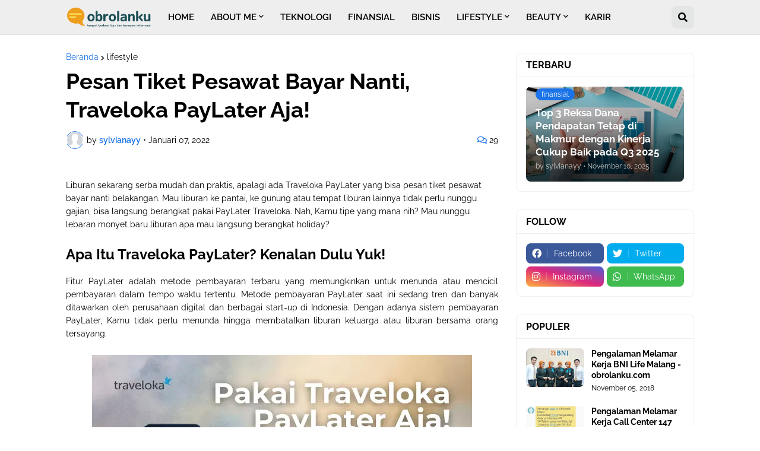

--- FILE ---
content_type: text/html; charset=UTF-8
request_url: https://www.obrolanku.com/2022/01/pesan-tiket-pesawat-bayar-nanti-traveloka-paylater.html?showComment=1641830188984
body_size: 73600
content:
<!DOCTYPE html>
<html class='ltr' dir='ltr' lang='id' xmlns='http://www.w3.org/1999/xhtml' xmlns:b='http://www.google.com/2005/gml/b' xmlns:data='http://www.google.com/2005/gml/data' xmlns:expr='http://www.google.com/2005/gml/expr'>
<head>
<meta content='text/html; charset=UTF-8' http-equiv='Content-Type'/>
<meta content='width=device-width, initial-scale=1, user-scalable=yes' name='viewport'/>
<title>Pesan Tiket Pesawat Bayar Nanti, Traveloka PayLater Aja!</title>
<link href='//fonts.gstatic.com' rel='dns-prefetch'/>
<link href='//dnjs.cloudflare.com' rel='dns-prefetch'/>
<link href='//1.bp.blogspot.com' rel='dns-prefetch'/>
<link href='//2.bp.blogspot.com' rel='dns-prefetch'/>
<link href='//3.bp.blogspot.com' rel='dns-prefetch'/>
<link href='//4.bp.blogspot.com' rel='dns-prefetch'/>
<link href='//www.blogger.com' rel='dns-prefetch'/>
<meta content='blogger' name='generator'/>
<link href='https://www.obrolanku.com/favicon.ico' rel='icon' type='image/x-icon'/>
<meta content='#1a73e8' name='theme-color'/>
<link href='https://www.obrolanku.com/2022/01/pesan-tiket-pesawat-bayar-nanti-traveloka-paylater.html' rel='canonical'/>
<meta content='Pakai Traveloka PayLater bisa pesan tiket pesawat bayar nanti belakangan, jadi lebih bebas pergi liburan kapan pun dan ke mana pun Kamu mau' name='description'/>
<link href='https://blogger.googleusercontent.com/img/a/AVvXsEg1MxAquaphjd0v6YxeVQmdpB3rS3pIt5JFFZhIuW_OyiTUL3GTya1nkVUJS0fb4yEimvro0NqgJ6ckvH6Bn6D5IM15a4Dk69mTd_A-srpZjvWzEiyvgWG50DU8cK6xM1p4hNBPjy93yE1UZL7v-dmMJxN2DZTPhzoQvEWfKL__KQMnpeIuPsGc2eKi=w1600' rel='image_src'/>
<!-- Metadata for Open Graph protocol. See http://ogp.me/. -->
<meta content='id' property='og:locale'/>
<meta content='article' property='og:type'/>
<meta content='Pesan Tiket Pesawat Bayar Nanti, Traveloka PayLater Aja!' property='og:title'/>
<meta content='https://www.obrolanku.com/2022/01/pesan-tiket-pesawat-bayar-nanti-traveloka-paylater.html' property='og:url'/>
<meta content='Pakai Traveloka PayLater bisa pesan tiket pesawat bayar nanti belakangan, jadi lebih bebas pergi liburan kapan pun dan ke mana pun Kamu mau' property='og:description'/>
<meta content='obrolanku.com - tempat berbagi tips dan beragam informasi' property='og:site_name'/>
<meta content='https://blogger.googleusercontent.com/img/a/AVvXsEg1MxAquaphjd0v6YxeVQmdpB3rS3pIt5JFFZhIuW_OyiTUL3GTya1nkVUJS0fb4yEimvro0NqgJ6ckvH6Bn6D5IM15a4Dk69mTd_A-srpZjvWzEiyvgWG50DU8cK6xM1p4hNBPjy93yE1UZL7v-dmMJxN2DZTPhzoQvEWfKL__KQMnpeIuPsGc2eKi=w1600' property='og:image'/>
<meta content='https://blogger.googleusercontent.com/img/a/AVvXsEg1MxAquaphjd0v6YxeVQmdpB3rS3pIt5JFFZhIuW_OyiTUL3GTya1nkVUJS0fb4yEimvro0NqgJ6ckvH6Bn6D5IM15a4Dk69mTd_A-srpZjvWzEiyvgWG50DU8cK6xM1p4hNBPjy93yE1UZL7v-dmMJxN2DZTPhzoQvEWfKL__KQMnpeIuPsGc2eKi=w1600' name='twitter:image'/>
<meta content='summary_large_image' name='twitter:card'/>
<meta content='Pesan Tiket Pesawat Bayar Nanti, Traveloka PayLater Aja!' name='twitter:title'/>
<meta content='https://www.obrolanku.com/2022/01/pesan-tiket-pesawat-bayar-nanti-traveloka-paylater.html' name='twitter:domain'/>
<meta content='Pakai Traveloka PayLater bisa pesan tiket pesawat bayar nanti belakangan, jadi lebih bebas pergi liburan kapan pun dan ke mana pun Kamu mau' name='twitter:description'/>
<link rel="alternate" type="application/atom+xml" title="obrolanku.com - tempat berbagi tips dan beragam informasi - Atom" href="https://www.obrolanku.com/feeds/posts/default" />
<link rel="alternate" type="application/rss+xml" title="obrolanku.com - tempat berbagi tips dan beragam informasi - RSS" href="https://www.obrolanku.com/feeds/posts/default?alt=rss" />
<link rel="service.post" type="application/atom+xml" title="obrolanku.com - tempat berbagi tips dan beragam informasi - Atom" href="https://www.blogger.com/feeds/9108474063734493126/posts/default" />

<link rel="alternate" type="application/atom+xml" title="obrolanku.com - tempat berbagi tips dan beragam informasi - Atom" href="https://www.obrolanku.com/feeds/3433604876035872869/comments/default" />
<!-- Font Awesome Free 5.15.2 -->
<link href='https://cdnjs.cloudflare.com/ajax/libs/font-awesome/5.15.2/css/fontawesome.min.css' rel='stylesheet'/>
<!-- Theme CSS Style -->
<style id='page-skin-1' type='text/css'><!--
/*
-----------------------------------------------
Blogger Template Style
Name:         LiteSpot
License:      Free Version
Version:      2.0
Author:       Templateify
Author Url:   https://www.templateify.com/
-----------------------------------------------*/
/*-- Google Fonts --*/
@font-face{font-family:'Raleway';font-style:italic;font-weight:400;font-display:swap;src:url(https://fonts.gstatic.com/s/raleway/v19/1Ptsg8zYS_SKggPNyCg4QIFqPfE.woff2) format("woff2");unicode-range:U+0460-052F,U+1C80-1C88,U+20B4,U+2DE0-2DFF,U+A640-A69F,U+FE2E-FE2F}
@font-face{font-family:'Raleway';font-style:italic;font-weight:400;font-display:swap;src:url(https://fonts.gstatic.com/s/raleway/v19/1Ptsg8zYS_SKggPNyCg4SYFqPfE.woff2) format("woff2");unicode-range:U+0400-045F,U+0490-0491,U+04B0-04B1,U+2116}
@font-face{font-family:'Raleway';font-style:italic;font-weight:400;font-display:swap;src:url(https://fonts.gstatic.com/s/raleway/v19/1Ptsg8zYS_SKggPNyCg4QoFqPfE.woff2) format("woff2");unicode-range:U+0102-0103,U+0110-0111,U+0128-0129,U+0168-0169,U+01A0-01A1,U+01AF-01B0,U+1EA0-1EF9,U+20AB}
@font-face{font-family:'Raleway';font-style:italic;font-weight:400;font-display:swap;src:url(https://fonts.gstatic.com/s/raleway/v19/1Ptsg8zYS_SKggPNyCg4Q4FqPfE.woff2) format("woff2");unicode-range:U+0100-024F,U+0259,U+1E00-1EFF,U+2020,U+20A0-20AB,U+20AD-20CF,U+2113,U+2C60-2C7F,U+A720-A7FF}
@font-face{font-family:'Raleway';font-style:italic;font-weight:400;font-display:swap;src:url(https://fonts.gstatic.com/s/raleway/v19/1Ptsg8zYS_SKggPNyCg4TYFq.woff2) format("woff2");unicode-range:U+0000-00FF,U+0131,U+0152-0153,U+02BB-02BC,U+02C6,U+02DA,U+02DC,U+2000-206F,U+2074,U+20AC,U+2122,U+2191,U+2193,U+2212,U+2215,U+FEFF,U+FFFD}
@font-face{font-family:'Raleway';font-style:italic;font-weight:500;font-display:swap;src:url(https://fonts.gstatic.com/s/raleway/v19/1Ptsg8zYS_SKggPNyCg4QIFqPfE.woff2) format("woff2");unicode-range:U+0460-052F,U+1C80-1C88,U+20B4,U+2DE0-2DFF,U+A640-A69F,U+FE2E-FE2F}
@font-face{font-family:'Raleway';font-style:italic;font-weight:500;font-display:swap;src:url(https://fonts.gstatic.com/s/raleway/v19/1Ptsg8zYS_SKggPNyCg4SYFqPfE.woff2) format("woff2");unicode-range:U+0400-045F,U+0490-0491,U+04B0-04B1,U+2116}
@font-face{font-family:'Raleway';font-style:italic;font-weight:500;font-display:swap;src:url(https://fonts.gstatic.com/s/raleway/v19/1Ptsg8zYS_SKggPNyCg4QoFqPfE.woff2) format("woff2");unicode-range:U+0102-0103,U+0110-0111,U+0128-0129,U+0168-0169,U+01A0-01A1,U+01AF-01B0,U+1EA0-1EF9,U+20AB}
@font-face{font-family:'Raleway';font-style:italic;font-weight:500;font-display:swap;src:url(https://fonts.gstatic.com/s/raleway/v19/1Ptsg8zYS_SKggPNyCg4Q4FqPfE.woff2) format("woff2");unicode-range:U+0100-024F,U+0259,U+1E00-1EFF,U+2020,U+20A0-20AB,U+20AD-20CF,U+2113,U+2C60-2C7F,U+A720-A7FF}
@font-face{font-family:'Raleway';font-style:italic;font-weight:500;font-display:swap;src:url(https://fonts.gstatic.com/s/raleway/v19/1Ptsg8zYS_SKggPNyCg4TYFq.woff2) format("woff2");unicode-range:U+0000-00FF,U+0131,U+0152-0153,U+02BB-02BC,U+02C6,U+02DA,U+02DC,U+2000-206F,U+2074,U+20AC,U+2122,U+2191,U+2193,U+2212,U+2215,U+FEFF,U+FFFD}
@font-face{font-family:'Raleway';font-style:italic;font-weight:600;font-display:swap;src:url(https://fonts.gstatic.com/s/raleway/v19/1Ptsg8zYS_SKggPNyCg4QIFqPfE.woff2) format("woff2");unicode-range:U+0460-052F,U+1C80-1C88,U+20B4,U+2DE0-2DFF,U+A640-A69F,U+FE2E-FE2F}
@font-face{font-family:'Raleway';font-style:italic;font-weight:600;font-display:swap;src:url(https://fonts.gstatic.com/s/raleway/v19/1Ptsg8zYS_SKggPNyCg4SYFqPfE.woff2) format("woff2");unicode-range:U+0400-045F,U+0490-0491,U+04B0-04B1,U+2116}
@font-face{font-family:'Raleway';font-style:italic;font-weight:600;font-display:swap;src:url(https://fonts.gstatic.com/s/raleway/v19/1Ptsg8zYS_SKggPNyCg4QoFqPfE.woff2) format("woff2");unicode-range:U+0102-0103,U+0110-0111,U+0128-0129,U+0168-0169,U+01A0-01A1,U+01AF-01B0,U+1EA0-1EF9,U+20AB}
@font-face{font-family:'Raleway';font-style:italic;font-weight:600;font-display:swap;src:url(https://fonts.gstatic.com/s/raleway/v19/1Ptsg8zYS_SKggPNyCg4Q4FqPfE.woff2) format("woff2");unicode-range:U+0100-024F,U+0259,U+1E00-1EFF,U+2020,U+20A0-20AB,U+20AD-20CF,U+2113,U+2C60-2C7F,U+A720-A7FF}
@font-face{font-family:'Raleway';font-style:italic;font-weight:600;font-display:swap;src:url(https://fonts.gstatic.com/s/raleway/v19/1Ptsg8zYS_SKggPNyCg4TYFq.woff2) format("woff2");unicode-range:U+0000-00FF,U+0131,U+0152-0153,U+02BB-02BC,U+02C6,U+02DA,U+02DC,U+2000-206F,U+2074,U+20AC,U+2122,U+2191,U+2193,U+2212,U+2215,U+FEFF,U+FFFD}
@font-face{font-family:'Raleway';font-style:italic;font-weight:700;font-display:swap;src:url(https://fonts.gstatic.com/s/raleway/v19/1Ptsg8zYS_SKggPNyCg4QIFqPfE.woff2) format("woff2");unicode-range:U+0460-052F,U+1C80-1C88,U+20B4,U+2DE0-2DFF,U+A640-A69F,U+FE2E-FE2F}
@font-face{font-family:'Raleway';font-style:italic;font-weight:700;font-display:swap;src:url(https://fonts.gstatic.com/s/raleway/v19/1Ptsg8zYS_SKggPNyCg4SYFqPfE.woff2) format("woff2");unicode-range:U+0400-045F,U+0490-0491,U+04B0-04B1,U+2116}
@font-face{font-family:'Raleway';font-style:italic;font-weight:700;font-display:swap;src:url(https://fonts.gstatic.com/s/raleway/v19/1Ptsg8zYS_SKggPNyCg4QoFqPfE.woff2) format("woff2");unicode-range:U+0102-0103,U+0110-0111,U+0128-0129,U+0168-0169,U+01A0-01A1,U+01AF-01B0,U+1EA0-1EF9,U+20AB}
@font-face{font-family:'Raleway';font-style:italic;font-weight:700;font-display:swap;src:url(https://fonts.gstatic.com/s/raleway/v19/1Ptsg8zYS_SKggPNyCg4Q4FqPfE.woff2) format("woff2");unicode-range:U+0100-024F,U+0259,U+1E00-1EFF,U+2020,U+20A0-20AB,U+20AD-20CF,U+2113,U+2C60-2C7F,U+A720-A7FF}
@font-face{font-family:'Raleway';font-style:italic;font-weight:700;font-display:swap;src:url(https://fonts.gstatic.com/s/raleway/v19/1Ptsg8zYS_SKggPNyCg4TYFq.woff2) format("woff2");unicode-range:U+0000-00FF,U+0131,U+0152-0153,U+02BB-02BC,U+02C6,U+02DA,U+02DC,U+2000-206F,U+2074,U+20AC,U+2122,U+2191,U+2193,U+2212,U+2215,U+FEFF,U+FFFD}
@font-face{font-family:'Raleway';font-style:normal;font-weight:400;font-display:swap;src:url(https://fonts.gstatic.com/s/raleway/v19/1Ptug8zYS_SKggPNyCAIT5lu.woff2) format("woff2");unicode-range:U+0460-052F,U+1C80-1C88,U+20B4,U+2DE0-2DFF,U+A640-A69F,U+FE2E-FE2F}
@font-face{font-family:'Raleway';font-style:normal;font-weight:400;font-display:swap;src:url(https://fonts.gstatic.com/s/raleway/v19/1Ptug8zYS_SKggPNyCkIT5lu.woff2) format("woff2");unicode-range:U+0400-045F,U+0490-0491,U+04B0-04B1,U+2116}
@font-face{font-family:'Raleway';font-style:normal;font-weight:400;font-display:swap;src:url(https://fonts.gstatic.com/s/raleway/v19/1Ptug8zYS_SKggPNyCIIT5lu.woff2) format("woff2");unicode-range:U+0102-0103,U+0110-0111,U+0128-0129,U+0168-0169,U+01A0-01A1,U+01AF-01B0,U+1EA0-1EF9,U+20AB}
@font-face{font-family:'Raleway';font-style:normal;font-weight:400;font-display:swap;src:url(https://fonts.gstatic.com/s/raleway/v19/1Ptug8zYS_SKggPNyCMIT5lu.woff2) format("woff2");unicode-range:U+0100-024F,U+0259,U+1E00-1EFF,U+2020,U+20A0-20AB,U+20AD-20CF,U+2113,U+2C60-2C7F,U+A720-A7FF}
@font-face{font-family:'Raleway';font-style:normal;font-weight:400;font-display:swap;src:url(https://fonts.gstatic.com/s/raleway/v19/1Ptug8zYS_SKggPNyC0ITw.woff2) format("woff2");unicode-range:U+0000-00FF,U+0131,U+0152-0153,U+02BB-02BC,U+02C6,U+02DA,U+02DC,U+2000-206F,U+2074,U+20AC,U+2122,U+2191,U+2193,U+2212,U+2215,U+FEFF,U+FFFD}
@font-face{font-family:'Raleway';font-style:normal;font-weight:500;font-display:swap;src:url(https://fonts.gstatic.com/s/raleway/v19/1Ptug8zYS_SKggPNyCAIT5lu.woff2) format("woff2");unicode-range:U+0460-052F,U+1C80-1C88,U+20B4,U+2DE0-2DFF,U+A640-A69F,U+FE2E-FE2F}
@font-face{font-family:'Raleway';font-style:normal;font-weight:500;font-display:swap;src:url(https://fonts.gstatic.com/s/raleway/v19/1Ptug8zYS_SKggPNyCkIT5lu.woff2) format("woff2");unicode-range:U+0400-045F,U+0490-0491,U+04B0-04B1,U+2116}
@font-face{font-family:'Raleway';font-style:normal;font-weight:500;font-display:swap;src:url(https://fonts.gstatic.com/s/raleway/v19/1Ptug8zYS_SKggPNyCIIT5lu.woff2) format("woff2");unicode-range:U+0102-0103,U+0110-0111,U+0128-0129,U+0168-0169,U+01A0-01A1,U+01AF-01B0,U+1EA0-1EF9,U+20AB}
@font-face{font-family:'Raleway';font-style:normal;font-weight:500;font-display:swap;src:url(https://fonts.gstatic.com/s/raleway/v19/1Ptug8zYS_SKggPNyCMIT5lu.woff2) format("woff2");unicode-range:U+0100-024F,U+0259,U+1E00-1EFF,U+2020,U+20A0-20AB,U+20AD-20CF,U+2113,U+2C60-2C7F,U+A720-A7FF}
@font-face{font-family:'Raleway';font-style:normal;font-weight:500;font-display:swap;src:url(https://fonts.gstatic.com/s/raleway/v19/1Ptug8zYS_SKggPNyC0ITw.woff2) format("woff2");unicode-range:U+0000-00FF,U+0131,U+0152-0153,U+02BB-02BC,U+02C6,U+02DA,U+02DC,U+2000-206F,U+2074,U+20AC,U+2122,U+2191,U+2193,U+2212,U+2215,U+FEFF,U+FFFD}
@font-face{font-family:'Raleway';font-style:normal;font-weight:600;font-display:swap;src:url(https://fonts.gstatic.com/s/raleway/v19/1Ptug8zYS_SKggPNyCAIT5lu.woff2) format("woff2");unicode-range:U+0460-052F,U+1C80-1C88,U+20B4,U+2DE0-2DFF,U+A640-A69F,U+FE2E-FE2F}
@font-face{font-family:'Raleway';font-style:normal;font-weight:600;font-display:swap;src:url(https://fonts.gstatic.com/s/raleway/v19/1Ptug8zYS_SKggPNyCkIT5lu.woff2) format("woff2");unicode-range:U+0400-045F,U+0490-0491,U+04B0-04B1,U+2116}
@font-face{font-family:'Raleway';font-style:normal;font-weight:600;font-display:swap;src:url(https://fonts.gstatic.com/s/raleway/v19/1Ptug8zYS_SKggPNyCIIT5lu.woff2) format("woff2");unicode-range:U+0102-0103,U+0110-0111,U+0128-0129,U+0168-0169,U+01A0-01A1,U+01AF-01B0,U+1EA0-1EF9,U+20AB}
@font-face{font-family:'Raleway';font-style:normal;font-weight:600;font-display:swap;src:url(https://fonts.gstatic.com/s/raleway/v19/1Ptug8zYS_SKggPNyCMIT5lu.woff2) format("woff2");unicode-range:U+0100-024F,U+0259,U+1E00-1EFF,U+2020,U+20A0-20AB,U+20AD-20CF,U+2113,U+2C60-2C7F,U+A720-A7FF}
@font-face{font-family:'Raleway';font-style:normal;font-weight:600;font-display:swap;src:url(https://fonts.gstatic.com/s/raleway/v19/1Ptug8zYS_SKggPNyC0ITw.woff2) format("woff2");unicode-range:U+0000-00FF,U+0131,U+0152-0153,U+02BB-02BC,U+02C6,U+02DA,U+02DC,U+2000-206F,U+2074,U+20AC,U+2122,U+2191,U+2193,U+2212,U+2215,U+FEFF,U+FFFD}
@font-face{font-family:'Raleway';font-style:normal;font-weight:700;font-display:swap;src:url(https://fonts.gstatic.com/s/raleway/v19/1Ptug8zYS_SKggPNyCAIT5lu.woff2) format("woff2");unicode-range:U+0460-052F,U+1C80-1C88,U+20B4,U+2DE0-2DFF,U+A640-A69F,U+FE2E-FE2F}
@font-face{font-family:'Raleway';font-style:normal;font-weight:700;font-display:swap;src:url(https://fonts.gstatic.com/s/raleway/v19/1Ptug8zYS_SKggPNyCkIT5lu.woff2) format("woff2");unicode-range:U+0400-045F,U+0490-0491,U+04B0-04B1,U+2116}
@font-face{font-family:'Raleway';font-style:normal;font-weight:700;font-display:swap;src:url(https://fonts.gstatic.com/s/raleway/v19/1Ptug8zYS_SKggPNyCIIT5lu.woff2) format("woff2");unicode-range:U+0102-0103,U+0110-0111,U+0128-0129,U+0168-0169,U+01A0-01A1,U+01AF-01B0,U+1EA0-1EF9,U+20AB}
@font-face{font-family:'Raleway';font-style:normal;font-weight:700;font-display:swap;src:url(https://fonts.gstatic.com/s/raleway/v19/1Ptug8zYS_SKggPNyCMIT5lu.woff2) format("woff2");unicode-range:U+0100-024F,U+0259,U+1E00-1EFF,U+2020,U+20A0-20AB,U+20AD-20CF,U+2113,U+2C60-2C7F,U+A720-A7FF}
@font-face{font-family:'Raleway';font-style:normal;font-weight:700;font-display:swap;src:url(https://fonts.gstatic.com/s/raleway/v19/1Ptug8zYS_SKggPNyC0ITw.woff2) format("woff2");unicode-range:U+0000-00FF,U+0131,U+0152-0153,U+02BB-02BC,U+02C6,U+02DA,U+02DC,U+2000-206F,U+2074,U+20AC,U+2122,U+2191,U+2193,U+2212,U+2215,U+FEFF,U+FFFD}
/*-- Font Awesome Free 5.15.2 --*/
@font-face{font-family:"Font Awesome 5 Brands";font-display:swap;font-style:normal;font-weight:400;font-display:block;src:url(https://cdnjs.cloudflare.com/ajax/libs/font-awesome/5.15.2/webfonts/fa-brands-400.eot);src:url(https://cdnjs.cloudflare.com/ajax/libs/font-awesome/5.15.2/webfonts/fa-brands-400.eot?#iefix) format("embedded-opentype"),url(https://cdnjs.cloudflare.com/ajax/libs/font-awesome/5.15.2/webfonts/fa-brands-400.woff2) format("woff2"),url(https://cdnjs.cloudflare.com/ajax/libs/font-awesome/5.15.2/webfonts/fa-brands-400.woff) format("woff"),url(https://cdnjs.cloudflare.com/ajax/libs/font-awesome/5.15.2/webfonts/fa-brands-400.ttf) format("truetype"),url(https://cdnjs.cloudflare.com/ajax/libs/font-awesome/5.15.2/webfonts/fa-brands-400.svg#fontawesome) format("svg")}.fab{font-family:"Font Awesome 5 Brands";font-weight:400}
@font-face{font-family:"Font Awesome 5 Free";font-display:swap;font-style:normal;font-weight:400;font-display:block;src:url(https://cdnjs.cloudflare.com/ajax/libs/font-awesome/5.15.2/webfonts/fa-regular-400.eot);src:url(https://cdnjs.cloudflare.com/ajax/libs/font-awesome/5.15.2/webfonts/fa-regular-400.eot?#iefix) format("embedded-opentype"),url(https://cdnjs.cloudflare.com/ajax/libs/font-awesome/5.15.2/webfonts/fa-regular-400.woff2) format("woff2"),url(https://cdnjs.cloudflare.com/ajax/libs/font-awesome/5.15.2/webfonts/fa-regular-400.woff) format("woff"),url(https://cdnjs.cloudflare.com/ajax/libs/font-awesome/5.15.2/webfonts/fa-regular-400.ttf) format("truetype"),url(https://cdnjs.cloudflare.com/ajax/libs/font-awesome/5.15.2/webfonts/fa-regular-400.svg#fontawesome) format("svg")}.far{font-family:"Font Awesome 5 Free";font-weight:400}
@font-face{font-family:"Font Awesome 5 Free";font-display:swap;font-style:normal;font-weight:900;font-display:block;src:url(https://cdnjs.cloudflare.com/ajax/libs/font-awesome/5.15.2/webfonts/fa-solid-900.eot);src:url(https://cdnjs.cloudflare.com/ajax/libs/font-awesome/5.15.2/webfonts/fa-solid-900.eot?#iefix) format("embedded-opentype"),url(https://cdnjs.cloudflare.com/ajax/libs/font-awesome/5.15.2/webfonts/fa-solid-900.woff2) format("woff2"),url(https://cdnjs.cloudflare.com/ajax/libs/font-awesome/5.15.2/webfonts/fa-solid-900.woff) format("woff"),url(https://cdnjs.cloudflare.com/ajax/libs/font-awesome/5.15.2/webfonts/fa-solid-900.ttf) format("truetype"),url(https://cdnjs.cloudflare.com/ajax/libs/font-awesome/5.15.2/webfonts/fa-solid-900.svg#fontawesome) format("svg")}.fa,.far,.fas{font-family:"Font Awesome 5 Free"}.fa,.fas{font-weight:900}
/*-- CSS Variables --*/
:root{
--body-font:'Raleway', Arial, sans-serif;
--menu-font:'Raleway', Arial, sans-serif;
--title-font:'Raleway', Arial, sans-serif;
--text-font:'Raleway', Arial, sans-serif;
--body-bg-color:#FFFFFF;
--body-bg:#FFFFFF none repeat fixed top left;
--outer-bg:#ffffff;
--outer-mobile-bg:#FFFFFF;
--main-color:#1a73e8;
--title-color:#000000;
--title-hover-color:#e87500;
--meta-color:#000000;
--text-color:#000000;
--header-bg:#EEEEEE;
--header-color:#000000;
--header-hover-color:#e87500;
--submenu-bg:#ffffff;
--submenu-color:#000000;
--submenu-hover-color:#e87500;
--mobilemenu-bg:#FFFFFF;
--mobilemenu-color:#000000;
--mobilemenu-hover-color:#e87500;
--widget-bg:#FFFFFF;
--widget-title-color:#000000;
--post-card-bg:#FFFFFF;
--post-title-color:#000000;
--post-title-hover-color:#e87500;
--post-text-color:#000000;
--footer-bg:#FCE8B2;
--footer-color:#000000;
--footer-hover-color:#e87500;
--footerbar-bg:#FFFFFF;
--footerbar-color:#000000;
--footerbar-hover-color:#e87500;
--button-bg:#e87500;
--button-lite-bg:#e8750010;
--button-color:#FFFFFF;
--button-hover-bg:#ee9e1d;
--button-hover-color:#ffffff;
--rgba-gray:rgba(155,170,175,0.12);
--border-color:rgba(155,155,155,0.15);
--radius:8px;
--widget-shadow:0 1px 2px rgba(0,0,0,0.025);
--avatar-shadow:0px 1px 4px rgba(0,0,0,0.05);
}
html.rtl{
--body-font:'Tajawal',Arial,sans-serif;
--menu-font:'Tajawal',Arial,sans-serif;
--title-font:'Tajawal',Arial,sans-serif;
--text-font:'Tajawal',Arial,sans-serif;
}
/*-- Reset CSS --*/
a,abbr,acronym,address,applet,b,big,blockquote,body,caption,center,cite,code,dd,del,dfn,div,dl,dt,em,fieldset,font,form,h1,h2,h3,h4,h5,h6,html,i,iframe,img,ins,kbd,label,legend,li,object,p,pre,q,s,samp,small,span,strike,strong,sub,sup,table,tbody,td,tfoot,th,thead,tr,tt,u,ul,var{padding:0;margin:0;border:0;outline:none;vertical-align:baseline;background:0 0;text-decoration:none}dl,ul{list-style-position:inside;list-style:none}ul li{list-style:none}caption{text-align:center}img{border:none;position:relative}a,a:visited{text-decoration:none}.clearfix{clear:both}.section,.widget,.widget ul{margin:0;padding:0}a{color:var(--main-color)}a img{border:0}abbr{text-decoration:none}.CSS_LIGHTBOX{z-index:999999!important}.CSS_LIGHTBOX_ATTRIBUTION_INDEX_CONTAINER .CSS_HCONT_CHILDREN_HOLDER > .CSS_LAYOUT_COMPONENT.CSS_HCONT_CHILD:first-child > .CSS_LAYOUT_COMPONENT{opacity:0}.separator a{text-decoration:none!important;clear:none!important;float:none!important;margin-left:0!important;margin-right:0!important}#Navbar1,#navbar-iframe,.widget-item-control,a.quickedit,.home-link,.feed-links{display:none!important}.center{display:table;margin:0 auto;position:relative}.widget > h2,.widget > h3{display:none}.widget iframe,.widget img{max-width:100%}button,input,select,textarea{font-family:var(--body-font);-webkit-appearance:none;-moz-appearance:none;appearance:none;outline:none;border-radius:0}input[type="search"]::-webkit-search-cancel-button{-webkit-appearance:none}
/*-- Style CSS --*/
*{box-sizing:border-box}
html{position:relative;word-break:break-word;word-wrap:break-word;text-rendering:optimizeLegibility;-webkit-font-smoothing:antialiased;-webkit-text-size-adjust:100%}
body{position:relative;background:var(--body-bg);background-color:var(--body-bg-color);font-family:var(--body-font);font-size:14px;color:var(--text-color);font-weight:400;font-style:normal;line-height:1.4em}
.rtl{direction:rtl}
h1,h2,h3,h4,h5,h6{font-family:var(--title-font);font-weight:700}
a,input,button{transition:all .0s ease}
#outer-wrapper{position:relative;overflow:hidden;width:100%;max-width:100%;background-color:var(--outer-bg);margin:0 auto;padding:0}
.is-boxed #outer-wrapper{width:1118px;max-width:100%;box-shadow:0 0 20px rgba(0,0,0,0.1)}
.container{position:relative}
.row-x1{width:1058px;max-width:100%}
.row-x2{width:100%}
.flex-center{display:flex;justify-content:center}
#content-wrapper{position:relative;float:left;width:100%;overflow:hidden;padding:30px 0;margin:0}
#content-wrapper > .container{display:flex;justify-content:space-between}
.is-left #content-wrapper > .container,.rtl .is-right #content-wrapper > .container{flex-direction:row-reverse}
.rtl .is-left #content-wrapper > .container{flex-direction:row}
.theiaStickySidebar:before,.theiaStickySidebar:after{content:'';display:table;clear:both}
#main-wrapper{position:relative;width:calc(100% - 330px)}
.no-sidebar #main-wrapper{width:100%}
#sidebar-wrapper{position:relative;width:300px}
.no-sidebar #sidebar-wrapper{display:none}
.btn{position:relative;border:0;border-radius:var(--radius)}
.entry-image-wrap,.author-avatar-wrap,.comments .avatar-image-container{display:block;position:relative;overflow:hidden;background-color:var(--rgba-gray);z-index:5;color:transparent!important}
.entry-thumb,.author-avatar{display:block;position:relative;width:100%;height:100%;background-size:cover;background-position:center center;background-repeat:no-repeat;z-index:1;opacity:0;transition:opacity .35s ease,filter 0s ease}
.author-avatar{background-size:100%;background-position:0 0}
.entry-thumb.lazy-ify,.author-avatar.lazy-ify{opacity:1}
.entry-image-wrap:hover .entry-thumb,.cs:hover .entry-image-wrap .entry-thumb{filter:brightness(1.03)}
.entry-image-wrap.is-video:after{position:absolute;content:'\f04b';top:50%;right:50%;width:38px;height:27px;background-color:rgba(0,0,0,0.5);font-family:'Font Awesome 5 Free';font-size:12px;color:#fff;font-weight:900;display:flex;align-items:center;justify-content:center;z-index:5;transform:translate(50%,-50%);box-sizing:border-box;padding:0 0 0 1px;margin:0;border-radius:var(--radius);box-shadow:0 1px 3px 0 rgb(0,0,0,0.1);transition:background .17s ease}
.entry-image-wrap.is-video:hover:after,.cs:hover .entry-image-wrap.is-video:after{background-color:#f50000}
.cs .entry-image-wrap.is-video:after{top:15px;right:15px;transform:translate(0)}
.rtl .cs .entry-image-wrap.is-video:after{left:15px;right:unset}
.entry-category{display:flex;width:-moz-fit-content;width:fit-content;height:20px;background-color:var(--main-color);font-size:12px;color:#fff;align-items:center;padding:0 10px;margin:0 0 10px;border-radius:20px}
.entry-title{display:block;color:var(--post-title-color);font-weight:700;line-height:1.3em}
.entry-title a{display:block;color:var(--post-title-color)}
.entry-title a:hover{color:var(--post-title-hover-color)}
.entry-meta{display:flex;font-size:12px;color:var(--meta-color);font-weight:400;margin:4px 0 0}
.entry-meta .mi{display:flex}
.entry-meta .mi,.entry-meta .sp{margin:0 3px 0 0}
.rtl .entry-meta .mi,.rtl .entry-meta .sp{margin:0 0 0 3px}
.entry-meta .author-name{color:var(--main-color);font-weight:500}
.excerpt{font-family:var(--text-font);line-height:1.5em}
.before-mask:before{content:'';position:absolute;left:0;right:0;bottom:0;height:100%;background-image:linear-gradient(to bottom,rgba(0,0,0,0) 30%,rgba(0,0,0,0.5));-webkit-backface-visibility:hidden;backface-visibility:hidden;z-index:2;opacity:1;margin:0;transition:opacity .25s ease}
.cs{overflow:hidden}
.entry-info{position:absolute;left:0;bottom:0;width:100%;background:linear-gradient(to bottom,rgba(0,0,0,0),rgba(0,0,0,0.5));overflow:hidden;z-index:10;display:flex;flex-direction:column;padding:16px}
.entry-info .entry-title{color:#fff;text-shadow:0 1px 2px rgba(0,0,0,0.1)}
.entry-info .entry-meta{color:#c5c5c5;text-shadow:0 1px 2px rgba(0,0,0,0.1)}
.entry-info .entry-meta .author-name{color:#d5d5d5;font-weight:400}
.error-msg{display:flex;align-items:center;font-size:14px;color:var(--meta-color);padding:20px 0;font-weight:400}
.error-msg b{font-weight:500}
.loader{position:relative;width:100%;height:100%;overflow:hidden;display:flex;align-items:center;justify-content:center;margin:0}
.loader:after{content:'';display:block;width:30px;height:30px;box-sizing:border-box;margin:0;border:1.45px solid var(--main-color);border-right-color:var(--border-color);border-radius:100%;animation:spinner .65s infinite linear;transform-origin:center}
@-webkit-keyframes spinner {
0%{-webkit-transform:rotate(0deg);transform:rotate(0deg)}
to{-webkit-transform:rotate(1turn);transform:rotate(1turn)}
}
@keyframes spinner {
0%{-webkit-transform:rotate(0deg);transform:rotate(0deg)}
to{-webkit-transform:rotate(1turn);transform:rotate(1turn)}
}
.social a:before{display:inline-block;font-family:'Font Awesome 5 Brands';font-style:normal;font-weight:400}
.social .blogger a:before{content:'\f37d'}
.social .apple a:before{content:'\f179'}
.social .amazon a:before{content:'\f270'}
.social .microsoft a:before{content:'\f3ca'}
.social .facebook a:before{content:'\f09a'}
.social .facebook-f a:before{content:'\f39e'}
.social .twitter a:before{content:'\f099'}
.social .rss a:before{content:'\f09e';font-family:'Font Awesome 5 Free';font-weight:900}
.social .youtube a:before{content:'\f167'}
.social .skype a:before{content:'\f17e'}
.social .stumbleupon a:before{content:'\f1a4'}
.social .tumblr a:before{content:'\f173'}
.social .vk a:before{content:'\f189'}
.social .stack-overflow a:before{content:'\f16c'}
.social .github a:before{content:'\f09b'}
.social .linkedin a:before{content:'\f0e1'}
.social .dribbble a:before{content:'\f17d'}
.social .soundcloud a:before{content:'\f1be'}
.social .behance a:before{content:'\f1b4'}
.social .digg a:before{content:'\f1a6'}
.social .instagram a:before{content:'\f16d'}
.social .pinterest a:before{content:'\f0d2'}
.social .pinterest-p a:before{content:'\f231'}
.social .twitch a:before{content:'\f1e8'}
.social .delicious a:before{content:'\f1a5'}
.social .codepen a:before{content:'\f1cb'}
.social .flipboard a:before{content:'\f44d'}
.social .reddit a:before{content:'\f281'}
.social .whatsapp a:before{content:'\f232'}
.social .messenger a:before{content:'\f39f'}
.social .snapchat a:before{content:'\f2ac'}
.social .telegram a:before{content:'\f3fe'}
.social .steam a:before{content:'\f3f6'}
.social .discord a:before{content:'\f392'}
.social .quora a:before{content:'\f2c4'}
.social .tiktok a:before{content:'\e07b'}
.social .share a:before{content:'\f064';font-family:'Font Awesome 5 Free';font-weight:900}
.social .email a:before{content:'\f0e0';font-family:'Font Awesome 5 Free'}
.social .external-link a:before{content:'\f35d';font-family:'Font Awesome 5 Free';font-weight:900}
.social-bg .blogger a,.social-bg-hover .blogger a:hover{background-color:#ff5722}
.social-bg .apple a,.social-bg-hover .apple a:hover{background-color:#333}
.social-bg .amazon a,.social-bg-hover .amazon a:hover{background-color:#fe9800}
.social-bg .microsoft a,.social-bg-hover .microsoft a:hover{background-color:#0067B8}
.social-bg .facebook a,.social-bg .facebook-f a,.social-bg-hover .facebook a:hover,.social-bg-hover .facebook-f a:hover{background-color:#3b5999}
.social-bg .twitter a,.social-bg-hover .twitter a:hover{background-color:#00acee}
.social-bg .youtube a,.social-bg-hover .youtube a:hover{background-color:#f50000}
.social-bg .instagram a,.social-bg-hover .instagram a:hover{background:linear-gradient(15deg,#ffb13d,#dd277b,#4d5ed4)}
.social-bg .pinterest a,.social-bg .pinterest-p a,.social-bg-hover .pinterest a:hover,.social-bg-hover .pinterest-p a:hover{background-color:#ca2127}
.social-bg .dribbble a,.social-bg-hover .dribbble a:hover{background-color:#ea4c89}
.social-bg .linkedin a,.social-bg-hover .linkedin a:hover{background-color:#0077b5}
.social-bg .tumblr a,.social-bg-hover .tumblr a:hover{background-color:#365069}
.social-bg .twitch a,.social-bg-hover .twitch a:hover{background-color:#6441a5}
.social-bg .rss a,.social-bg-hover .rss a:hover{background-color:#ffc200}
.social-bg .skype a,.social-bg-hover .skype a:hover{background-color:#00aff0}
.social-bg .stumbleupon a,.social-bg-hover .stumbleupon a:hover{background-color:#eb4823}
.social-bg .vk a,.social-bg-hover .vk a:hover{background-color:#4a76a8}
.social-bg .stack-overflow a,.social-bg-hover .stack-overflow a:hover{background-color:#f48024}
.social-bg .github a,.social-bg-hover .github a:hover{background-color:#24292e}
.social-bg .soundcloud a,.social-bg-hover .soundcloud a:hover{background:linear-gradient(#ff7400,#ff3400)}
.social-bg .behance a,.social-bg-hover .behance a:hover{background-color:#191919}
.social-bg .digg a,.social-bg-hover .digg a:hover{background-color:#1b1a19}
.social-bg .delicious a,.social-bg-hover .delicious a:hover{background-color:#0076e8}
.social-bg .codepen a,.social-bg-hover .codepen a:hover{background-color:#000}
.social-bg .flipboard a,.social-bg-hover .flipboard a:hover{background-color:#f52828}
.social-bg .reddit a,.social-bg-hover .reddit a:hover{background-color:#ff4500}
.social-bg .whatsapp a,.social-bg-hover .whatsapp a:hover{background-color:#3fbb50}
.social-bg .messenger a,.social-bg-hover .messenger a:hover{background-color:#0084ff}
.social-bg .snapchat a,.social-bg-hover .snapchat a:hover{background-color:#ffe700}
.social-bg .telegram a,.social-bg-hover .telegram a:hover{background-color:#179cde}
.social-bg .steam a,.social-bg-hover .steam a:hover{background:linear-gradient(5deg,#0d89bc,#112c5b,#0d1c47)}
.social-bg .discord a,.social-bg-hover .discord a:hover{background-color:#7289da}
.social-bg .quora a,.social-bg-hover .quora a:hover{background-color:#b92b27}
.social-bg .tiktok a,.social-bg-hover .tiktok a:hover{background-color:#fe2c55}
.social-bg .share a,.social-bg-hover .share a:hover{background-color:var(--meta-color)}
.social-bg .email a,.social-bg-hover .email a:hover{background-color:#888}
.social-bg .external-link a,.social-bg-hover .external-link a:hover{background-color:var(--title-color)}
.social-color .blogger a,.social-color-hover .blogger a:hover{color:#ff5722}
.social-color .apple a,.social-color-hover .apple a:hover{color:#333}
.social-color .amazon a,.social-color-hover .amazon a:hover{color:#fe9800}
.social-color .microsoft a,.social-color-hover .microsoft a:hover{color:#0067B8}
.social-color .facebook a,.social-color .facebook-f a,.social-color-hover .facebook a:hover,.social-color-hover .facebook-f a:hover{color:#3b5999}
.social-color .twitter a,.social-color-hover .twitter a:hover{color:#00acee}
.social-color .youtube a,.social-color-hover .youtube a:hover{color:#f50000}
.social-color .instagram a,.social-color-hover .instagram a:hover{color:#dd277b}
.social-color .pinterest a,.social-color .pinterest-p a,.social-color-hover .pinterest a:hover,.social-color-hover .pinterest-p a:hover{color:#ca2127}
.social-color .dribbble a,.social-color-hover .dribbble a:hover{color:#ea4c89}
.social-color .linkedin a,.social-color-hover .linkedin a:hover{color:#0077b5}
.social-color .tumblr a,.social-color-hover .tumblr a:hover{color:#365069}
.social-color .twitch a,.social-color-hover .twitch a:hover{color:#6441a5}
.social-color .rss a,.social-color-hover .rss a:hover{color:#ffc200}
.social-color .skype a,.social-color-hover .skype a:hover{color:#00aff0}
.social-color .stumbleupon a,.social-color-hover .stumbleupon a:hover{color:#eb4823}
.social-color .vk a,.social-color-hover .vk a:hover{color:#4a76a8}
.social-color .stack-overflow a,.social-color-hover .stack-overflow a:hover{color:#f48024}
.social-color .github a,.social-color-hover .github a:hover{color:#24292e}
.social-color .soundcloud a,.social-color-hover .soundcloud a:hover{color:#ff7400}
.social-color .behance a,.social-color-hover .behance a:hover{color:#191919}
.social-color .digg a,.social-color-hover .digg a:hover{color:#1b1a19}
.social-color .delicious a,.social-color-hover .delicious a:hover{color:#0076e8}
.social-color .codepen a,.social-color-hover .codepen a:hover{color:#000}
.social-color .flipboard a,.social-color-hover .flipboard a:hover{color:#f52828}
.social-color .reddit a,.social-color-hover .reddit a:hover{color:#ff4500}
.social-color .whatsapp a,.social-color-hover .whatsapp a:hover{color:#3fbb50}
.social-color .messenger a,.social-color-hover .messenger a:hover{color:#0084ff}
.social-color .snapchat a,.social-color-hover .snapchat a:hover{color:#ffe700}
.social-color .telegram a,.social-color-hover .telegram a:hover{color:#179cde}
.social-color .steam a,.social-color-hover .steam a:hover{color:#112c5b}
.social-color .discord a,.social-color-hover .discord a:hover{color:#7289da}
.social-color .quora a,.social-color-hover .quora a:hover{color:#b92b27}
.social-color .tiktok a,.social-color-hover .tiktok a:hover{color:#fe2c55}
.social-color .share a,.social-color-hover .share a:hover{color:var(--meta-color)}
.social-color .email a,.social-color-hover .email a:hover{color:#888}
.social-color .external-link a,.social-color-hover .external-link a:hover{color:var(--title-color)}
#header-wrapper{position:relative;float:left;width:100%;z-index:50;margin:0}
.main-header,.header-inner{position:relative;float:left;width:100%;height:59px;background-color:var(--header-bg)}
.header-inner{background-color:rgba(0,0,0,0)}
.header-inner.is-fixed{position:fixed;top:-59px;left:0;width:100%;z-index:990;backface-visibility:hidden;visibility:hidden;opacity:0;transition:all .25s ease}
.header-inner.is-fixed.show{top:0;opacity:1;visibility:visible;margin:0}
.header-header{position:relative;float:left;width:100%;height:59px;background-color:var(--header-bg);border-bottom:1px solid var(--border-color)}
.is-boxed .header-header{float:none;width:1118px;max-width:100%;margin:0 auto;padding:0}
.is-fixed .header-header{box-shadow:0 1px 8px rgba(0,0,0,0.1)}
.header-items{position:relative;float:left;width:100%;display:flex;flex-wrap:wrap;justify-content:space-between}
.flex-left{position:static;display:flex;z-index:10}
.flex-right{position:absolute;top:0;right:0;z-index:20}
.rtl .flex-right{left:0;right:unset}
.main-logo{position:relative;float:left;height:58px;overflow:hidden;padding:0 13px 0 0}
.rtl .main-logo{padding:0 0 0 13px}
.main-logo .widget{position:relative;height:100%;display:flex;align-items:center}
.main-logo .logo-img{display:flex;align-items:center;height:34px;overflow:hidden}
.main-logo img{display:block;max-width:100%;max-height:100%}
.main-logo .blog-title{display:block;font-size:23px;color:var(--header-color);font-weight:700}
.main-logo .blog-title a{color:var(--header-color)}
.main-logo .blog-title a:hover{color:var(--header-hover-color)}
.main-logo #h1-off{position:absolute;top:-9000px;left:-9000px;display:none;visibility:hidden}
#litespot-free-main-nav{position:static;height:58px;z-index:10}
#litespot-free-main-nav .widget,#litespot-free-main-nav .widget > .widget-title{display:none}
#litespot-free-main-nav .show-menu{display:block}
#litespot-free-main-nav ul#litespot-free-main-nav-menu{display:flex;flex-wrap:wrap}
#litespot-free-main-nav ul > li{position:relative;padding:0;margin:0}
#litespot-free-main-nav-menu > li > a{position:relative;display:block;height:58px;font-family:var(--menu-font);font-size:15px;color:var(--header-color);font-weight:600;line-height:58px;padding:0 14px;margin:0}
#litespot-free-main-nav-menu > li:hover > a{color:var(--header-hover-color)}
#litespot-free-main-nav ul > li > ul,#litespot-free-main-nav ul > li > .ul{position:absolute;left:0;top:58px;width:180px;background-color:var(--submenu-bg);z-index:99999;padding:5px 0;backface-visibility:hidden;visibility:hidden;opacity:0;transform:translate3d(0,-10px,0);border-radius:var(--radius);box-shadow:0 1px 2px rgba(0,0,0,0.1),0 5px 10px 0 rgba(0,0,0,0.1)}
.rtl #litespot-free-main-nav ul > li > ul,.rtl #litespot-free-main-nav ul > li > .ul{left:auto;right:0}
#litespot-free-main-nav ul > li > ul > li > ul{position:absolute;top:-5px;left:100%;transform:translate3d(-10px,0,0);margin:0}
.rtl #litespot-free-main-nav ul > li > ul > li > ul{left:unset;right:100%;transform:translate3d(10px,0,0)}
#litespot-free-main-nav ul > li > ul > li{display:block;float:none;position:relative}
.rtl #litespot-free-main-nav ul > li > ul > li{float:none}
#litespot-free-main-nav ul > li > ul > li a{position:relative;display:block;font-size:14px;color:var(--submenu-color);font-weight:400;padding:8px 14px;margin:0}
#litespot-free-main-nav ul > li > ul > li:hover > a{color:var(--submenu-hover-color)}
#litespot-free-main-nav ul > li.has-sub > a:after{content:'\f078';float:right;font-family:'Font Awesome 5 Free';font-size:9px;font-weight:900;margin:-1px 0 0 4px}
.rtl #litespot-free-main-nav ul > li.has-sub > a:after{float:left;margin:-1px 4px 0 0}
#litespot-free-main-nav ul > li > ul > li.has-sub > a:after{content:'\f054';float:right;margin:0}
.rtl #litespot-free-main-nav ul > li > ul > li.has-sub > a:after{content:'\f053'}
#litespot-free-main-nav ul ul,#litespot-free-main-nav ul .ul{transition:visibility .1s ease,opacity .17s ease,transform .17s ease}
#litespot-free-main-nav ul > li:hover > ul,#litespot-free-main-nav ul > li:hover > .ul,#litespot-free-main-nav ul > li > ul > li:hover > ul{visibility:visible;opacity:1;transform:translate3d(0,0,0);margin:0}
#litespot-free-main-nav .mega-menu{position:static!important}
#litespot-free-main-nav .mega-menu > .ul{width:100%;background-color:var(--megamenu-bg);overflow:hidden;padding:20px}
.mega-menu .mega-items{display:grid;grid-template-columns:repeat(5,1fr);column-gap:20px}
.mega-menu .mega-items.no-items{grid-template-columns:1fr}
.mega-items .mega-item{position:relative;width:100%;display:flex;flex-direction:column;padding:0}
.mega-item .entry-image-wrap{width:100%;height:124px;z-index:1;margin:0 0 8px;border-radius:var(--radius)}
.mega-item .entry-title{font-size:14px}
.mega-item .entry-title a{color:var(--megamenu-color)}
.mega-item .entry-title a:hover{color:var(--megamenu-hover-color)}
.mega-menu .error-msg{justify-content:center}
.mobile-menu-toggle{display:none;height:34px;font-size:18px;color:var(--header-color);align-items:center;padding:0 16px}
.mobile-menu-toggle:after{content:'\f0c9';font-family:'Font Awesome 5 Free';font-weight:900;margin:0}
.mobile-menu-toggle:hover{color:var(--header-hover-color)}
.tgl-wrap{height:58px;background-color:var(--header-bg);display:flex;align-items:center;z-index:20;margin:0}
.tgl-style{width:38px;height:38px;background-color:var(--rgba-gray);color:var(--header-color);font-size:16px;display:flex;align-items:center;justify-content:center;cursor:pointer;z-index:20;border-radius:var(--radius)}
.tgl-style:after{content:'\f002';font-family:'Font Awesome 5 Free';font-weight:900}
.show-search{transition:opacity .17s ease}
.tgl-style:hover{color:var(--header-hover-color)}
#main-search-wrap{display:none;position:absolute;top:0;right:0;width:300px;height:58px;background-color:var(--header-bg);z-index:25}
.rtl #main-search-wrap{left:0;right:unset}
@-webkit-keyframes showSearch {
0%{width:80%;opacity:0}
100%{width:100%;opacity:1}
}
.main-search{position:relative;float:right;width:100%;height:100%;display:flex;align-items:center;animation:showSearch .17s ease}
.rtl .main-search{float:left}
.main-search .search-form{position:relative;height:38px;background-color:var(--rgba-gray);display:flex;flex:1;border:0;border-radius:var(--radius)}
.main-search .search-form:focus-within{background-color:var(--header-bg);box-shadow:0 1px 1px rgba(0,0,0,0.1),0 1px 3px rgba(0,0,0,0.2)}
.main-search .search-input{width:100%;flex:1;background-color:rgba(0,0,0,0);font-family:inherit;font-size:14px;color:var(--header-color);font-weight:400;text-align:left;padding:0 16px;border:0}
.rtl .main-search .search-input{text-align:right}
.main-search .search-input:focus,.main-search .search-input::placeholder{color:var(--header-color);outline:none}
.main-search .search-input::placeholder{opacity:.65}
.main-search .search-close{width:38px;background-color:rgba(0,0,0,0);font-size:16px;color:var(--header-color);text-align:center;cursor:pointer;border:0}
.main-search .search-close:before{display:block;content:'\f00d';font-family:'Font Awesome 5 Free';font-weight:900}
.main-search .search-close:hover{color:var(--header-hover-color)}
.overlay{visibility:hidden;opacity:0;position:fixed;top:0;left:0;right:0;bottom:0;background-color:rgba(27,27,37,0.6);z-index:1000;-webkit-backdrop-filter:saturate(100%) blur(3px);-ms-backdrop-filter:saturate(100%) blur(3px);-o-backdrop-filter:saturate(100%) blur(3px);backdrop-filter:saturate(100%) blur(3px);margin:0;transition:all .25s ease}
#slide-menu{display:none;position:fixed;width:300px;height:100%;top:0;left:0;bottom:0;background-color:var(--mobilemenu-bg);overflow:hidden;z-index:1010;left:0;-webkit-transform:translateX(-100%);transform:translateX(-100%);visibility:hidden;box-shadow:3px 0 7px rgba(0,0,0,0.1);transition:all .25s ease}
.rtl #slide-menu{left:unset;right:0;-webkit-transform:translateX(100%);transform:translateX(100%)}
.nav-active #slide-menu,.rtl .nav-active #slide-menu{-webkit-transform:translateX(0);transform:translateX(0);visibility:visible}
.slide-menu-header{position:relative;float:left;width:100%;height:59px;background-color:var(--mobilemenu-bg);overflow:hidden;display:flex;align-items:center;justify-content:space-between;border-bottom:1px solid var(--border-color)}
.mobile-search{flex:1;padding:0 0 0 16px}
.rtl .mobile-search{padding:0 16px 0 0}
.mobile-search .search-form{width:100%;height:34px;background-color:var(--rgba-gray);overflow:hidden;display:flex;justify-content:space-between;border:0;border-radius:var(--radius)}
.mobile-search .search-form:focus-within{background-color:var(--mobilemenu-bg);box-shadow:0 1px 1px rgba(0,0,0,0.1),0 1px 3px rgba(0,0,0,0.2)}
.mobile-search .search-input{flex:1;width:100%;background-color:rgba(0,0,0,0);font-family:inherit;font-size:14px;color:var(--mobilemenu-color);font-weight:400;padding:0 10px;border:0}
.mobile-search .search-input:focus,.mobile-search .search-input::placeholder{color:var(--mobilemenu-color)}
.mobile-search .search-input::placeholder{opacity:.65}
.mobile-search .search-action{background-color:rgba(0,0,0,0);font-family:inherit;font-size:12px;color:var(--mobilemenu-color);font-weight:400;text-align:center;cursor:pointer;padding:0 10px;border:0;opacity:.65}
.mobile-search .search-action:before{display:block;content:'\f002';font-family:'Font Awesome 5 Free';font-weight:900}
.mobile-search .search-action:hover{opacity:1}
.hide-litespot-free-mobile-menu{display:flex;height:100%;color:var(--mobilemenu-color);font-size:16px;align-items:center;cursor:pointer;z-index:20;padding:0 16px}
.hide-litespot-free-mobile-menu:before{content:'\f00d';font-family:'Font Awesome 5 Free';font-weight:900}
.hide-litespot-free-mobile-menu:hover{color:var(--mobilemenu-hover-color)}
.slide-menu-flex{position:relative;float:left;width:100%;height:calc(100% - 59px);display:flex;flex-direction:column;justify-content:space-between;overflow:hidden;overflow-y:auto;-webkit-overflow-scrolling:touch;margin:0}
.litespot-free-mobile-menu{position:relative;float:left;width:100%;padding:16px}
.litespot-free-mobile-menu .m-sub{display:none}
.litespot-free-mobile-menu ul li{position:relative;display:block;overflow:hidden;float:left;width:100%;margin:0}
.litespot-free-mobile-menu > ul li ul{overflow:hidden}
.litespot-free-mobile-menu ul li a{font-size:15px;color:var(--mobilemenu-color);font-weight:400;padding:8px 0;display:block}
.litespot-free-mobile-menu > ul > li > a{font-family:var(--menu-font);font-weight:600}
.litespot-free-mobile-menu ul li.has-sub .submenu-toggle{position:absolute;top:0;right:0;width:30px;color:var(--mobilemenu-color);text-align:right;cursor:pointer;padding:8px 0}
.rtl .litespot-free-mobile-menu ul li.has-sub .submenu-toggle{text-align:left;right:auto;left:0}
.litespot-free-mobile-menu ul li.has-sub .submenu-toggle:after{content:'\f078';font-family:'Font Awesome 5 Free';font-weight:900;float:right;font-size:12px;text-align:right;transition:all 0s ease}
.rtl .litespot-free-mobile-menu ul li.has-sub .submenu-toggle:after{float:left}
.litespot-free-mobile-menu ul li.has-sub.show > .submenu-toggle:after{content:'\f077'}
.litespot-free-mobile-menu ul li a:hover,.litespot-free-mobile-menu ul li.has-sub.show > a,.litespot-free-mobile-menu ul li.has-sub.show > .submenu-toggle{color:var(--mobilemenu-hover-color)}
.litespot-free-mobile-menu > ul > li > ul > li a{font-size:14px;opacity:.75;padding:8px 0 8px 10px}
.rtl .litespot-free-mobile-menu > ul > li > ul > li a{padding:8px 10px 8px 0}
.litespot-free-mobile-menu > ul > li > ul > li > ul > li > a{padding:8px 0 8px 20px}
.rtl .litespot-free-mobile-menu > ul > li > ul > li > ul > li > a{padding:8px 20px 8px 0}
.litespot-free-mobile-menu ul > li > .submenu-toggle:hover{color:var(--mobilemenu-hover-color)}
.mm-footer{position:relative;float:left;width:100%;padding:20px 16px;margin:0}
.mm-footer .mm-social,.mm-footer .mm-menu{position:relative;float:left;width:100%;margin:8px 0 0}
.mm-footer .mm-social{margin:0}
.mm-footer ul{display:flex;flex-wrap:wrap}
.mm-footer .mm-social ul li{margin:0 16px 0 0}
.rtl .mm-footer .mm-social ul li{margin:0 0 0 16px}
.mm-footer .mm-social ul li:last-child{margin:0}
.mm-footer .mm-social ul li a{display:block;font-size:14px;color:var(--mobilemenu-color);padding:0}
.mm-footer .mm-social ul li a:hover{color:var(--mobilemenu-hover-color)}
.mm-footer .mm-menu ul li{margin:5px 18px 0 0}
.rtl .mm-footer .mm-menu ul li{margin:5px 0 0 18px}
.mm-footer .mm-menu ul li:last-child{margin:5px 0 0}
.mm-footer .mm-menu ul li a{display:block;font-size:14px;color:var(--mobilemenu-color);font-weight:400;padding:0}
.mm-footer .mm-menu ul li a:hover{color:var(--mobilemenu-hover-color)}
.title-wrap{position:relative;float:left;width:100%;display:flex;align-items:center;justify-content:space-between;margin:0 0 16px}
.title-wrap > *{display:flex;align-items:center}
.title-wrap > .title{font-family:var(--title-font);font-size:16px;color:var(--widget-title-color);font-weight:700;margin:0}
.title-wrap > .title:after{content:'\f054';font-family:'Font Awesome 5 Free';font-size:10px;font-weight:900;line-height:1;margin:2px 0 0 3px}
.rtl .title-wrap > .title:after{content:'\f053';margin:2px 3px 0 0}
.title-wrap > a.wt-l{font-size:12px;color:var(--meta-color);font-weight:400;line-height:1}
.title-wrap > a.wt-l:hover{color:var(--main-color)}
#main-wrapper #main,#main .Blog{position:relative;float:left;width:100%;margin:0}
.is-home #main-wrapper.has-cs2 #main{margin:0 0 30px}
.blog-posts-wrap{position:relative;float:left;width:100%}
.queryMessage{float:left;width:100%}
.queryMessage .query-info,.Blog.no-posts .queryMessage{margin:0}
.queryMessage .query-info{position:relative;float:left;width:100%;display:flex;align-items:center;font-family:var(--title-font);font-size:16px;color:var(--widget-title-color);font-weight:700;margin:0 0 16px}
.queryMessage .query-info:after{content:'\f054';font-family:'Font Awesome 5 Free';font-size:10px;font-weight:900;line-height:1;margin:1px 0 0 3px}
.rtl .queryMessage .query-info:after{content:'\f053';margin:1px 3px 0 0}
.queryEmpty{float:left;width:100%;font-size:14px;color:var(--text-color);font-weight:400;text-align:center;margin:50px 0}
.index-post-wrap{position:relative;float:left;width:100%;display:flex;flex-direction:column}
.no-posts .index-post-wrap{display:none}
.blog-post{display:block;word-wrap:break-word}
.index-post{position:relative;width:100%;background-color:var(--post-card-bg);display:flex;padding:16px;margin:0 0 20px;border:1px solid var(--border-color);border-radius:var(--radius)}
.index-post.ad-type{display:block;background-color:transparent;padding:0;border:0;border-radius:0}
.index-post-wrap .index-post:last-child{margin:0}
.index-post .entry-image-wrap{width:200px;height:133px;margin:0 16px 0 0;border-radius:var(--radius)}
.rtl .index-post .entry-image-wrap{margin:0 0 0 16px}
.index-post .entry-header{display:flex;flex-direction:column;flex:1;margin:0}
.index-post .entry-title{font-size:20px}
.index-post .entry-excerpt{font-size:14px;color:var(--text-color);margin:8px 0 0}
.index-post .entry-meta{flex-wrap:wrap;font-size:12px;margin:8px 0 0}
.inline-ad-wrap{position:relative;float:left;width:100%;margin:0}
.inline-ad{position:relative;float:left;width:100%;text-align:center;line-height:1;margin:0}
.post-animated{-webkit-animation-duration:.5s;animation-duration:.5s}
@keyframes fadeInUp {
from{opacity:0;transform:translate3d(0,10px,0)}
to{opacity:1;transform:translate3d(0,0,0)}
}
.post-fadeInUp{animation-name:fadeInUp}
.item-post-wrap,.is-single .item-post,.item-post-inner{position:relative;float:left;width:100%;margin:0}
.item-post .blog-entry-header{position:relative;float:left;width:100%;display:flex;flex-direction:column}
#breadcrumb{float:left;display:flex;width:100%;font-size:14px;color:var(--meta-color);font-weight:400;line-height:1;margin:0 0 10px}
#breadcrumb a{color:var(--meta-color)}
#breadcrumb a.home,#breadcrumb a:hover{color:var(--main-color)}
#breadcrumb em:after{content:'\f054';font-family:'Font Awesome 5 Free';font-size:9px;font-weight:900;font-style:normal;vertical-align:middle;margin:0 4px}
.rtl #breadcrumb em:after{content:'\f053'}
.item-post h1.entry-title{position:relative;float:left;width:100%;font-size:37px;font-weight:700;margin:0}
.item-post .has-meta h1.entry-title{margin-bottom:12px}
.p-eh .entry-meta{flex-wrap:wrap;justify-content:space-between;font-size:14px;margin:0}
.p-eh .entry-meta .align-left,.p-eh .entry-meta .align-right{display:flex;flex-wrap:wrap;align-items:center}
.p-eh .entry-meta .mi,.p-eh .entry-meta .sp{margin:0 4px 0 0}
.rtl .p-eh .entry-meta .mi,.rtl .p-eh .entry-meta .sp{margin:0 0 0 4px}
.p-eh .entry-meta .entry-author{align-items:center}
.p-eh .entry-meta .entry-author:before{display:none}
.p-eh .entry-meta .author-avatar-wrap{overflow:visible;width:30px;height:30px;background-color:var(--widget-bg);padding:1px;margin:0 5px 0 0;border:1px solid var(--main-color);border-radius:100%}
.rtl .p-eh .entry-meta .author-avatar-wrap{margin:0 0 0 5px}
.p-eh .entry-meta .author-avatar-wrap:before{content:'';position:absolute;display:block;top:calc(50% - 6px);left:-1px;width:calc(100% + 2px);height:12px;background-color:var(--widget-bg);z-index:1;margin:0}
.p-eh .entry-meta .author-avatar{z-index:2;border-radius:50%}
.p-eh .entry-meta .author-name{font-weight:600}
.entry-meta .entry-comments-link{display:none;margin:0 0 0 10px}
.rlt .entry-meta .entry-comments-link{margin:0 10px 0 0}
.entry-meta .entry-comments-link:before{display:inline-block;content:'\f086';font-family:'Font Awesome 5 Free';font-size:14px;color:var(--main-color);font-weight:400;margin:0 4px 0 0}
.rtl .entry-meta .entry-comments-link:before{margin:0 0 0 4px}
.entry-meta .entry-comments-link.show{display:block}
.entry-content-wrap{position:relative;float:left;width:100%;margin:25px 0 0}
#post-body{position:relative;float:left;width:100%;font-family:var(--text-font);font-size:14px;color:var(--post-text-color);line-height:1.6em;padding:0;margin:0}
.post-body p{margin-bottom:25px}
.post-body h1,.post-body h2,.post-body h3,.post-body h4,.post-body h5,.post-body h6{font-size:17px;color:var(--title-color);line-height:1.3em;margin:0 0 20px}
.post-body h1{font-size:26px}
.post-body h2{font-size:23px}
.post-body h3{font-size:20px}
.post-body img{height:auto!important}
blockquote{position:relative;background-color:var(--rgba-gray);color:var(--title-color);font-style:normal;padding:16px 20px;margin:0;border-radius:var(--radius)}
blockquote:before{position:absolute;left:10px;top:10px;content:'\f10e';font-family:'Font Awesome 5 Free';font-size:33px;font-style:normal;font-weight:900;color:var(--title-color);line-height:1;opacity:.05;margin:0}
.rtl blockquote:before{left:unset;right:10px}
.post-body .responsive-video-wrap{position:relative;width:100%;padding:0;padding-top:56%}
.post-body .responsive-video-wrap iframe{position:absolute;top:0;left:0;width:100%;height:100%}
.post-body ul{padding:0 0 0 16px;margin:10px 0}
.rtl .post-body ul{padding:0 16px 0 0}
.post-body li{margin:8px 0;padding:0}
.post-body ul li,.post-body ol ul li{list-style:none}
.post-body ul li:before{display:inline-block;content:'\2022';margin:0 5px 0 0}
.rtl .post-body ul li:before{margin:0 0 0 5px}
.post-body ol{counter-reset:ify;padding:0 0 0 16px;margin:10px 0}
.rtl .post-body ol{padding:0 16px 0 0}
.post-body ol > li{counter-increment:ify;list-style:none}
.post-body ol > li:before{display:inline-block;content:counters(ify,'.')'.';margin:0 5px 0 0}
.rtl .post-body ol > li:before{margin:0 0 0 5px}
.post-body u{text-decoration:underline}
.post-body strike{text-decoration:line-through}
.post-body sup{vertical-align:super}
.post-body a{color:var(--main-color)}
.post-body a:hover{text-decoration:underline}
.post-body a.button{display:inline-block;height:34px;background-color:var(--button-bg);font-family:var(--body-font);font-size:14px;color:var(--button-color);font-weight:400;line-height:34px;text-align:center;text-decoration:none;cursor:pointer;padding:0 20px;margin:0 6px 8px 0}
.rtl .post-body a.button{margin:0 0 8px 6px}
.post-body a.colored-button{color:#fff}
.post-body a.button:hover{background-color:var(--button-hover-bg);color:var(--button-hover-color)}
.post-body a.colored-button:hover{background-color:var(--button-hover-bg)!important;color:var(--button-hover-color)!important}
.button:before{float:left;font-family:'Font Awesome 5 Free';font-weight:900;display:inline-block;margin:0 8px 0 0}
.rtl .button:before{float:right;margin:0 0 0 8px}
.button.preview:before{content:'\f06e'}
.button.download:before{content:'\f019'}
.button.link:before{content:'\f0c1'}
.button.cart:before{content:'\f07a'}
.button.info:before{content:'\f06a'}
.button.share:before{content:'\f1e0'}
.button.contact:before{content:'\f0e0';font-weight:400}
.alert-message{position:relative;display:block;padding:16px;border:1px solid var(--border-color);border-radius:var(--radius)}
.alert-message.alert-success{background-color:rgba(34,245,121,0.03);border:1px solid rgba(34,245,121,0.5)}
.alert-message.alert-info{background-color:rgba(55,153,220,0.03);border:1px solid rgba(55,153,220,0.5)}
.alert-message.alert-warning{background-color:rgba(185,139,61,0.03);border:1px solid rgba(185,139,61,0.5)}
.alert-message.alert-error{background-color:rgba(231,76,60,0.03);border:1px solid rgba(231,76,60,0.5)}
.alert-message:before{font-family:'Font Awesome 5 Free';font-size:16px;font-weight:900;display:inline-block;margin:0 5px 0 0}
.rtl .alert-message:before{margin:0 0 0 5px}
.alert-message.alert-success:before{content:'\f058';color:rgba(34,245,121,1)}
.alert-message.alert-info:before{content:'\f05a';color:rgba(55,153,220,1)}
.alert-message.alert-warning:before{content:'\f06a';color:rgba(185,139,61,1)}
.alert-message.alert-error:before{content:'\f057';color:rgba(231,76,60,1)}
.post-body table{width:100%;overflow-x:auto;text-align:left;margin:0;border-collapse:collapse;border:1px solid var(--border-color)}
.rtl .post-body table{text-align:right}
.post-body table td,.post-body table th{padding:6px 12px;border:1px solid var(--border-color)}
.post-body table thead th{color:var(--post-title-color);font-weight:700;vertical-align:bottom}
table.tr-caption-container,table.tr-caption-container td,table.tr-caption-container th{line-height:1;padding:0;border:0}
table.tr-caption-container td.tr-caption{font-size:13px;color:var(--meta-color);padding:6px 0 0}
.post-body .contact-form{display:table;font-family:var(--body-font)}
.contact-form .widget-title{display:none}
.contact-form .contact-form-name{width:calc(50% - 5px)}
.rtl .contact-form .contact-form-name{float:right}
.contact-form .contact-form-email{float:right;width:calc(50% - 5px)}
.rtl .contact-form .contact-form-email{float:left}
.post-body pre,pre.code-box{position:relative;display:block;background-color:var(--rgba-gray);font-family:Monospace;font-size:13px;color:var(--post-text-color);white-space:pre-wrap;line-height:1.4em;padding:16px;border:0;border-radius:var(--radius)}
.post-body .google-auto-placed{margin:25px 0}
.post-footer{position:relative;float:left;width:100%;margin:0}
.entry-labels{position:relative;float:left;width:100%;display:flex;flex-wrap:wrap;margin:20px 0 0}
.entry-labels span,.entry-labels a{font-size:14px;color:var(--main-color);font-weight:400;margin:5px 6px 0 0}
.rtl .entry-labels span,.rtl .entry-labels a{margin:5px 0 0 6px}
.entry-labels span{color:var(--title-color);font-weight:700}
.entry-labels a:hover{text-decoration:underline}
.entry-labels a:after{content:',';color:var(--meta-color)}
.entry-labels a:last-child:after{display:none}
.post-share{position:relative;float:left;width:100%;margin:20px 0 0}
ul.litespot-free-share-links{display:flex;flex-wrap:wrap;align-items:flex-start}
.litespot-free-share-links li{padding:0 5px 0 0}
.rtl .litespot-free-share-links li{padding:0 0 0 5px}
.litespot-free-share-links li a{display:flex;width:34px;height:34px;font-size:16px;color:#fff;font-weight:400;cursor:pointer;align-items:center;justify-content:center;margin:5px 0 0}
.litespot-free-share-links li.has-span a{width:auto;justify-content:flex-start}
.litespot-free-share-links li.has-span a:before{padding:0 10px}
.litespot-free-share-links span{font-size:14px;line-height:1;padding:0 20px 0 10px;border-left:1px solid rgba(255,255,255,0.2)}
.rtl .litespot-free-share-links span{padding:0 10px 0 20px;border-left:0;border-right:1px solid rgba(255,255,255,0.2)}
.litespot-free-share-links li a:hover{opacity:.9}
.litespot-free-share-links .show-hid a{background-color:var(--rgba-gray);font-size:14px;color:rgba(155,155,155,0.8)}
.litespot-free-share-links .show-hid a:before{content:'\f067';font-family:'Font Awesome 5 Free';font-weight:900}
.show-hidden .show-hid a:before{content:'\f068'}
.litespot-free-share-links li.reddit,.litespot-free-share-links li.linkedin,.litespot-free-share-links li.tumblr,.litespot-free-share-links li.telegram{display:none}
.show-hidden li.reddit,.show-hidden li.linkedin,.show-hidden li.tumblr,.show-hidden li.telegram{display:inline-block}
.about-author{position:relative;float:left;width:100%;background-color:var(--widget-bg);display:flex;padding:16px;margin:30px 0 0;border:1px solid var(--border-color);border-radius:var(--radius)}
.about-author .author-avatar-wrap{width:60px;height:60px;margin:0 15px 0 0;border-radius:50%;box-shadow:var(--avatar-shadow)}
.rtl .about-author .author-avatar-wrap{margin:0 0 0 15px}
.about-author .author-title{display:block;font-family:var(--title-font);font-size:16px;color:var(--title-color);font-weight:700;margin:0 0 10px}
.about-author .author-title a{color:var(--title-color)}
.about-author .author-title a:hover{color:var(--title-hover-color)}
.author-description{display:flex;flex-direction:column;flex:1}
.author-description .author-text{display:block;font-size:14px;color:var(--text-color);line-height:1.6em;font-weight:400}
.author-description .author-text br,.author-description .author-text a{display:none}
ul.author-links{display:flex;flex-wrap:wrap;padding:0}
.author-links li{margin:10px 12px 0 0}
.rtl .author-links li{margin:10px 0 0 12px}
.author-links li a{display:block;font-size:14px;color:var(--text-color);padding:0}
.author-links li a:hover{opacity:.9}
#litespot-free-related-posts,#related-wrap .related-tag{display:none}
#related-wrap,.litespot-free-related-content{position:relative;float:left;width:100%}
#related-wrap{margin:30px 0 0}
.litespot-free-related-content .loader{height:200px}
.related-posts{display:grid;grid-template-columns:repeat(3,1fr);grid-gap:20px}
.related-item{position:relative;background-color:var(--post-card-bg);display:flex;flex-direction:column;overflow:hidden;border:1px solid var(--border-color);border-radius:var(--radius)}
.related-item .entry-image-wrap{width:100%;height:140px;border-radius:var(--radius) var(--radius) 0 0}
.related-item .entry-header{padding:13px 16px}
.related-item .entry-title{font-size:15px}
.litespot-free-blog-post-comments{display:none;float:left;width:100%;margin:30px 0 0}
.comments-system-disqus,.comments-system-facebook{margin:20px 0 0}
.litespot-free-blog-post-comments .fb_iframe_widget_fluid_desktop{float:left;display:block!important;width:calc(100% + 16px)!important;max-width:calc(100% + 16px)!important;margin:0 -8px}
.litespot-free-blog-post-comments .fb_iframe_widget_fluid_desktop span,.litespot-free-blog-post-comments .fb_iframe_widget_fluid_desktop iframe{float:left;display:block!important;width:100%!important}
#comments,#disqus_thread{position:relative;float:left;width:100%;display:block;clear:both}
#disqus_thread,.fb-comments{padding:0}
.comments-title,#comments h4#comment-post-message{display:none}
.comments-system-blogger .comments-title{display:block}
.comments .comments-content{float:left;width:100%;margin:0}
.comments .comment-content{display:block;font-family:var(--text-font);font-size:14px;color:var(--text-color);line-height:1.6em;margin:10px 0 0}
.comments .comment-content > a:hover{text-decoration:underline}
.comment-thread .comment{position:relative;list-style:none;background-color:var(--widget-bg);padding:16px;margin:20px 0 0;border:1px solid var(--border-color);border-radius:var(--radius)}
.comment-thread .comment .comment{background-color:var(--rgba-gray);border:0}
.comment-thread ol{padding:0;margin:0}
.comment-thread .comment-replies ol{padding:0 0 4px}
.toplevel-thread ol > li:first-child{margin:0}
.toplevel-thread ol > li:first-child > .comment-block{padding-top:0;margin:0;border:0}
.comment-thread ol ol .comment:before{content:'\f3bf';position:absolute;left:-25px;top:-10px;font-family:'Font Awesome 5 Free';font-size:16px;color:var(--border-color);font-weight:700;transform:rotate(90deg);margin:0}
.rtl .comment-thread ol ol .comment:before{content:'\f3be';left:unset;right:-25px}
.comments .comment-replybox-single iframe{padding:0 0 0 48px;margin:10px 0 0}
.rtl .comments .comment-replybox-single iframe{padding:0 48px 0 0}
.comment-thread .avatar-image-container{position:absolute;top:16px;left:16px;width:35px;height:35px;overflow:hidden;border-radius:50%;box-shadow:var(--avatar-shadow)}
.rtl .comment-thread .avatar-image-container{left:auto;right:16px}
.avatar-image-container img{width:100%;height:100%}
.comments .comment-header{padding:0 0 0 48px}
.rtl .comments .comment-header{padding:0 48px 0 0}
.comments .comment-header .user{display:inline-block;font-family:var(--title-font);font-size:16px;color:var(--title-color);font-style:normal;font-weight:700;margin:0}
.comments .comment-header .user a{color:var(--title-color)}
.comments .comment-header .user a:hover{color:var(--title-hover-color)}
.comments .comment-header .icon.user{display:none}
.comments .comment-header .icon.blog-author{display:inline-block;font-size:13px;color:var(--main-color);font-weight:400;vertical-align:top;margin:-5px 0 0 4px}
.rtl .comments .comment-header .icon.blog-author{margin:-5px 4px 0 0}
.comments .comment-header .icon.blog-author:before{content:'\f058';font-family:'Font Awesome 5 Free';font-weight:400}
.comments .comment-header .datetime{display:block;margin:0}
.comment-header .datetime a{font-size:12px;color:var(--meta-color);font-weight:400;padding:0}
.comments .comment-actions{display:block;margin:10px 0 0}
.comments .comment-actions a{display:inline-block;font-size:14px;color:var(--main-color);font-weight:400;font-style:normal;padding:0;margin:0 15px 0 0}
.rtl .comments .comment-actions a{margin:0 0 0 15px}
.comments .comment-actions a:hover{color:var(--title-color)}
.item-control{display:none}
.loadmore.loaded a{display:inline-block;border-bottom:1px solid rgba(155,155,155,.51);text-decoration:none;margin-top:15px}
.comments .continue{display:none}
.comments .comment-replies{padding:0 0 0 48px}
.rtl .comments .comment-replies{padding:0 48px 0 0}
.thread-expanded .thread-count a,.loadmore{display:none}
.comments .footer{float:left;width:100%;font-size:13px;margin:0}
.comment-form{float:left;width:100%;margin:0}
p.comments-message{display:block;float:left;width:100%;font-size:13px;color:var(--meta-color);font-style:italic;margin:0 0 16px}
p.comments-message.no-new-comments{padding:0;margin:0;border:0}
p.comments-message > a{color:var(--main-color)}
p.comments-message > a:hover{color:var(--title-color)}
p.comments-message > em{color:#ff3f34;font-style:normal;margin:0 3px}
#comments[data-embed='false'] p.comments-message > i{color:var(--main-color);font-style:normal}
.comment-form > p{display:none}
.comment-content .responsive-video-wrap{position:relative;width:100%;padding:0;padding-top:56%}
.comment-content .responsive-video-wrap iframe{position:absolute;top:0;left:0;width:100%;height:100%}
.comments #top-ce.comment-replybox-thread,.comments.no-comments .comment-form{background-color:var(--widget-bg);padding:6px 16px;margin:20px 0 0;border:1px solid var(--border-color);border-radius:var(--radius)}
.comments.no-comments .comment-form{margin:0}
.comments #top-continue a{float:left;width:100%;height:34px;background-color:var(--button-bg);font-size:14px;color:var(--button-color);font-weight:400;line-height:34px;text-align:center;padding:0;margin:30px 0 0;border-radius:var(--radius)}
.comments #top-continue a:hover{background-color:var(--button-hover-bg);color:var(--button-hover-color)}
.post-nav{float:left;width:100%;display:flex;flex-wrap:wrap;justify-content:space-between;font-size:14px;font-weight:400;margin:30px 0 0}
.post-nav span,.post-nav a{display:flex;align-items:center;color:var(--meta-color)}
.post-nav a:hover{color:var(--main-color)}
.post-nav span{color:var(--meta-color);cursor:no-drop;opacity:.65}
.post-nav-newer-link:before,.rtl .post-nav-older-link:after{content:'\f053';font-family:'Font Awesome 5 Free';font-size:9px;font-weight:900;margin:1px 4px 0 0}
.post-nav-older-link:after,.rtl .post-nav-newer-link:before{content:'\f054';font-family:'Font Awesome 5 Free';font-size:9px;font-weight:900;margin:1px 0 0 4px}
#blog-pager{position:relative;float:left;width:100%;display:flex;justify-content:center;margin:30px 0 0}
#blog-pager.no-blog-posts{display:none}
#blog-pager .load-more{position:relative;display:flex;height:34px;background-color:var(--button-bg);font-size:14px;color:var(--button-color);align-items:center;cursor:pointer;padding:0 30px}
#blog-pager #litespot-free-load-more-link:after{content:'\f078';display:inline-block;font-family:'Font Awesome 5 Free';font-size:10px;font-weight:900;margin:0 0 0 4px}
.rtl #blog-pager #litespot-free-load-more-link:after{margin:0 4px 0 0}
#blog-pager #litespot-free-load-more-link:hover{background-color:var(--button-hover-bg);color:var(--button-hover-color)}
#blog-pager .no-more.show{display:flex;background-color:var(--rgba-gray);color:var(--meta-color);cursor:not-allowed}
#blog-pager .loading,#blog-pager .no-more{display:none}
#blog-pager .loading .loader{height:34px}
.sidebar{position:relative;float:left;width:100%;margin:0}
.sidebar > .widget{position:relative;float:left;width:100%;background-color:var(--widget-bg);margin:0 0 30px;border:1px solid var(--border-color);border-radius:var(--radius)}
.sidebar > .widget:last-child{margin:0}
.sidebar .title-wrap{padding:10px 16px;margin:0;border-bottom:1px solid var(--border-color)}
.sidebar .title-wrap .title:after{display:none}
.sidebar .widget-content{position:relative;float:left;width:100%;padding:16px}
.sidebar .widget.is-ad{background-color:transparent;border:0}
.sidebar .widget.is-ad > .widget-title{display:none}
.sidebar .widget.is-ad .widget-content{padding:0}
.sidebar ul.social-icons{display:grid;grid-template-columns:repeat(2,1fr);grid-gap:5px;margin:0}
.sidebar .social-icons li{display:block;margin:0}
.sidebar .social-icons a{position:relative;display:flex;height:34px;font-size:16px;color:#fff;font-weight:400;align-items:center}
.sidebar .social-icons a:before{padding:0 10px}
.sidebar .social-icons span{font-size:14px;line-height:1;padding:0 10px;border-left:1px solid rgba(255,255,255,0.2)}
.rtl .sidebar .social-icons span{border-left:0;border-right:1px solid rgba(255,255,255,0.2)}
.sidebar .social-icons a:hover{opacity:.9}
.sidebar .loader{height:180px}
.default-items{display:flex;flex-direction:column}
.default-items .cs{height:180px;overflow:hidden;border-radius:var(--radius)}
.default-items .default-inner{position:relative;width:100%;height:100%;display:flex;flex-direction:column}
.default-items .cs .entry-image-wrap{width:100%;height:100%;margin:0}
.default-items .entry-header{display:flex;flex-direction:column}
.default-items .cs .entry-title{font-size:18px}
.default-items .cs .entry-meta{flex-wrap:wrap}
.default-items .ds{display:flex;margin:20px 0 0}
.default-items .ds.item-0{margin:0}
.default-items .ds .entry-image-wrap{width:98px;height:65px;z-index:1;margin:0 12px 0 0;border-radius:var(--radius)}
.rtl .default-items .ds .entry-image-wrap{margin:0 0 0 12px}
.default-items .ds .entry-image-wrap.is-video:after{transform:translate(50%,-50%) scale(.7)}
.default-items .ds .entry-header{flex:1}
.default-items .ds .entry-title{font-size:14px}
.mini-items{position:relative;float:left;width:100%;display:grid;grid-template-columns:repeat(2,1fr);grid-gap:20px}
.mini-item{position:relative;display:flex;flex-direction:column}
.mini-item .entry-image-wrap{width:100%;height:82px;margin:0 0 8px;border-radius:var(--radius)}
.mini-item .entry-image-wrap.is-video:after{transform:translate(50%,-50%) scale(.85)}
.mini-item .entry-title{font-size:14px}
.cmm1-items{display:flex;flex-direction:column}
.cmm1-items .cmm1-item{position:relative;width:100%;padding:16px 0 0;margin:16px 0 0;border-top:1px solid var(--border-color)}
.cmm1-items .cmm1-item.item-0{padding:0;margin:0;border:0}
.cmm1-items .entry-inner{display:flex}
.cmm1-items .entry-image-wrap{width:35px;height:35px;z-index:1;margin:0 12px 0 0;border-radius:50%;box-shadow:var(--avatar-shadow)}
.rtl .cmm1-items .entry-image-wrap{margin:0 0 0 12px}
.cmm1-items .entry-header{flex:1}
.cmm1-items .entry-title{font-size:14px}
.cmm1-items .entry-inner:hover .entry-title{color:var(--post-title-hover-color)}
.cmm1-items .cmm-snippet{font-size:12px;color:var(--text-color);margin:4px 0 0}
.FeaturedPost .featured-post{position:relative;width:100%;height:160px}
.FeaturedPost .fp-inner{position:relative;width:100%;height:100%;display:flex;flex-direction:column;z-index:11;overflow:hidden;border-radius:var(--radius)}
.featured-post .entry-image-wrap{width:100%;height:100%;z-index:1;margin:0}
.featured-post .entry-title{font-size:17px}
.featured-post .entry-meta{flex-wrap:wrap}
.FollowByEmail .follow-by-email-title{display:block;font-family:var(--title-font);font-size:16px;color:var(--widget-title-color);margin:0 0 10px}
.FollowByEmail .follow-by-email-text{display:block;font-size:14px;margin:0 0 15px}
.FollowByEmail .follow-by-email-address{width:100%;height:34px;background-color:var(--rgba-gray);font-family:inherit;font-size:14px;color:var(--text-color);padding:0 13px;margin:0 0 10px;border:0;border-radius:var(--radius)}
.FollowByEmail .follow-by-email-address::placeholder{color:var(--text-color);opacity:.75}
.FollowByEmail .follow-by-email-address:focus{background-color:var(--widget-bg);box-shadow:0 1px 1px rgba(0,0,0,0.1),0 1px 3px rgba(0,0,0,0.2)}
.FollowByEmail .follow-by-email-submit{width:100%;height:34px;background-color:var(--button-bg);font-family:inherit;font-size:14px;color:var(--button-color);font-weight:400;cursor:pointer;padding:0 20px;border:0;border-radius:var(--radius)}
.FollowByEmail .follow-by-email-submit:hover{background-color:var(--button-hover-bg);color:var(--button-hover-color)}
.section .list-style li{position:relative;display:block;font-size:14px;color:var(--title-color);font-weight:400}
.section .list-style li a{display:block;color:var(--title-color);padding:8px 0}
.section .list-style li a.has-count{display:flex;justify-content:space-between}
.section .list-style li:first-child a,.section .text-list li:first-child{padding:0 0 8px}
.section .list-style li:last-child a,.section .text-list li:last-child{padding:8px 0 0}
.section .list-style li a:hover{color:var(--title-hover-color)}
.section .list-style li a span{display:inline-block;color:var(--main-color)}
.section .text-list li{padding:8px 0}
.cloud-label ul{display:flex;flex-wrap:wrap;margin:-6px 0 0}
.cloud-label li{margin:6px 5px 0 0}
.rtl .cloud-label li{margin:6px 0 0 5px}
.cloud-label li a{display:flex;height:29px;color:var(--button-bg);font-size:13px;line-height:28px;font-weight:400;padding:0 11px;border:1px solid var(--button-bg)}
.cloud-label li a:hover{background-color:var(--button-bg);color:var(--button-color);border-color:var(--button-bg)}
.cloud-label .label-count{display:inline-block;margin:0 0 0 10px}
.rtl .cloud-label .label-count{margin:0 10px 0 0}
.search-widget .search-form{float:left;width:100%;display:flex;margin:0}
.search-widget .search-input{display:inline-block;flex:1;width:100%;height:34px;background-color:var(--rgba-gray);font-family:inherit;font-weight:400;font-size:14px;color:var(--text-color);padding:0 13px;margin:0;border:0;border-radius:var(--radius)}
.search-widget .search-input::placeholder{color:var(--text-color);opacity:.9}
.search-widget .search-input:focus{background-color:var(--widget-bg);box-shadow:0 1px 1px rgba(0,0,0,0.1),0 1px 3px rgba(0,0,0,0.2)}
.search-widget .search-action{display:inline-block;width:36px;height:34px;background-color:var(--button-bg);font-family:inherit;font-size:14px;color:var(--button-color);font-weight:400;line-height:34px;cursor:pointer;padding:0;margin:0 0 0 5px;border:0;border-radius:var(--radius)}
.rtl .search-widget .search-action{margin:0 5px 0 0}
.search-widget .search-action:before{display:block;content:'\f002';font-family:'Font Awesome 5 Free';font-weight:900}
.search-widget .search-action:hover{background-color:var(--button-hover-bg);color:var(--button-hover-color)}
.Profile ul li{float:left;width:100%;padding:20px 0 0;margin:20px 0 0;border-top:1px solid var(--border-color)}
.Profile ul li:first-child{padding:0;margin:0;border:0}
.Profile .individual,.Profile .team-member{display:flex}
.Profile .profile-img{width:35px;height:35px;background-color:var(--rgba-gray);overflow:hidden;color:transparent!important;margin:0 12px 0 0;border-radius:50%;box-shadow:var(--avatar-shadow)}
.rtl .Profile .profile-img{margin:0 0 0 12px}
.Profile .profile-info{flex:1}
.Profile .profile-name{display:block;font-family:var(--title-font);font-size:15px;color:var(--title-color);font-weight:700;margin:0}
.Profile .profile-name:hover{color:var(--title-hover-color)}
.Profile .profile-link{display:block;font-size:12px;color:var(--meta-color);font-weight:400;margin:0}
.Profile .profile-link:hover{color:var(--main-color)}
.Text .widget-content{font-family:var(--text-font);font-size:14px;color:var(--text-color);margin:0}
.Image .image-caption{display:block;font-size:14px;color:var(--text-color);margin:6px 0 0}
.contact-form-widget form{font-family:inherit;font-weight:400}
.contact-form-name{float:left;width:100%;height:34px;background-color:var(--rgba-gray);font-family:inherit;font-size:14px;color:var(--text-color);line-height:34px;padding:0 15px;margin:0 0 10px;border:0;border-radius:var(--radius)}
.contact-form-email{float:left;width:100%;height:34px;background-color:var(--rgba-gray);font-family:inherit;font-size:14px;color:var(--text-color);line-height:34px;padding:0 15px;margin:0 0 10px;border:0;border-radius:var(--radius)}
.contact-form-email.error{border-color:var(--main-color)}
.contact-form-email-message{float:left;width:100%;background-color:var(--rgba-gray);font-family:inherit;font-size:14px;color:var(--text-color);padding:10px 15px;margin:0 0 10px;border:0;border-radius:var(--radius)}
.contact-form-email-message.error{border-color:var(--main-color)}
.contact-form-button-submit{float:left;width:100%;height:34px;background-color:var(--button-bg);font-family:inherit;font-size:14px;color:var(--button-color);font-weight:400;cursor:pointer;padding:0 20px;border:0;border-radius:var(--radius)}
.contact-form-button-submit:hover{background-color:var(--button-hover-bg);color:var(--button-hover-color)}
.contact-form-widget p{margin:0}
.contact-form-widget p.contact-form-error-message-with-border,p.contact-form-success-message-with-border{float:left;width:100%;background-color:rgba(0,0,0,0);font-size:13px;color:#e74c3c;text-align:left;line-height:1;padding:0;margin:10px 0 0;border:0}
.contact-form-widget .contact-form-success-message-with-border{color:#27ae60}
.rtl .contact-form-error-message-with-border,.rtl .contact-form-success-message-with-border{text-align:right}
.contact-form-cross{cursor:pointer;margin:0 0 0 3px}
.rtl .contact-form-cross{margin:0 3px 0 0}
.contact-form-name::placeholder,.contact-form-email::placeholder,.contact-form-email-message::placeholder{color:var(--text-color);opacity:.9}
.contact-form-widget .cf-s:focus{background-color:var(--widget-bg);box-shadow:0 1px 1px rgba(0,0,0,0.1),0 1px 3px rgba(0,0,0,0.2)}
.Attribution a{font-size:14px;line-height:16px;display:block}
.Attribution a > svg{width:16px;height:16px;float:left;margin:0 4px 0 0}
.Attribution .copyright{font-size:12px;color:var(--meta-color);padding:0 20px;margin:3px 0 0}
#google_translate_element{position:relative;float:left;width:100%;padding:20px;margin:0}
.Stats .text-counter-wrapper{display:flex;align-items:center;font-size:20px;color:var(--title-color);font-weight:700;text-transform:uppercase;line-height:1;margin:0}
.Stats .text-counter-wrapper:before{content:'\f201';font-family:'Font Awesome 5 Free';font-size:18px;color:var(--main-color);font-weight:900;margin:1px 4px 0 0}
.rtl .Stats .text-counter-wrapper:before{margin:1px 0 0 4px}
.sidebar > .widget.ReportAbuse{display:block;padding:15px 20px;border:1px solid var(--border-color);border-radius:var(--radius)}
.ReportAbuse > h3{display:flex;float:left;width:100%;font-size:14px;font-weight:400;margin:0}
.ReportAbuse > h3:before{content:'\f071';font-family:'Font Awesome 5 Free';color:var(--title-color);font-weight:900;margin:0 4px 0 0}
.rtl .ReportAbuse > h3:before{margin:0 0 0 4px}
.ReportAbuse > h3 a:hover{text-decoration:underline}
#footer-ads-wrap,.footer-ads .widget,.footer-ads .widget-content{position:relative;float:left;width:100%;margin:0}
.footer-ads .widget{margin:0 0 30px}
.footer-ads .widget > .widget-title{display:none}
#footer-wrapper{position:relative;float:left;width:100%;background-color:var(--footer-bg);color:var(--footer-color)}
#footer-wrapper .primary-footer{position:relative;float:left;width:100%;border-top:1px solid var(--border-color)}
.primary-footer.no-widget{display:none}
#litespot-free-about-section{position:relative;float:left;width:100%;display:flex;flex-wrap:wrap;justify-content:space-between;padding:30px 0;margin:0}
.footer-info{flex:1}
.litespot-free-about-section .Image{width:calc(100% - 330px);display:flex;flex-wrap:wrap;align-items:center;justify-content:space-between;padding:0}
.litespot-free-about-section .footer-logo{padding:0 25px 0 0}
.rtl .litespot-free-about-section .footer-logo{padding:0 0 0 25px}
.litespot-free-about-section .footer-logo img{display:block;max-height:34px;margin:0}
.litespot-free-about-section .Image .image-caption{font-size:14px;color:var(--footer-color);margin:0}
.litespot-free-about-section .Image .image-caption a{color:var(--footer-color)}
.litespot-free-about-section .Image .image-caption a:hover{color:var(--footer-hover-color)}
.litespot-free-about-section .LinkList{width:300px;display:flex;align-items:center;justify-content:flex-end;margin:0}
.litespot-free-about-section ul.social-icons{display:flex;flex-wrap:wrap}
.litespot-free-about-section .social-icons li{margin:0 0 0 10px}
.rtl .litespot-free-about-section .social-icons li{margin:0 10px 0 0}
.litespot-free-about-section .social-icons li a{display:flex;width:34px;height:34px;background-color:var(--rgba-gray);font-size:16px;color:var(--footer-color);align-items:center;justify-content:center}
.litespot-free-about-section .social-icons li a:hover{color:#fff}
.footerbar{position:relative;float:left;width:100%;background-color:var(--footerbar-bg);color:var(--footerbar-color);padding:20px 0;border-top:1px solid var(--border-color)}
.footerbar .container{display:flex;flex-wrap:wrap;justify-content:space-between}
.footerbar .footer-copyright{font-size:14px;font-weight:400;margin:0}
.footerbar .footer-copyright a{color:var(--footerbar-color)}
.footerbar .footer-copyright a:hover{color:var(--footerbar-hover-color)}
#footer-menu{position:relative;display:block;margin:0}
.footer-menu ul{display:flex;flex-wrap:wrap}
.footer-menu ul li a{font-size:14px;color:var(--footerbar-color);padding:0;margin:0 0 0 25px}
.rtl .footer-menu ul li a{margin:0 25px 0 0}
#footer-menu ul li a:hover{color:var(--footerbar-hover-color)}
#hidden-widgets-wrap,.hidden-widgets{display:none;visibility:hidden}
#back-top{display:none;position:fixed;bottom:20px;right:20px;width:34px;height:34px;background-color:var(--button-bg);cursor:pointer;overflow:hidden;font-size:15px;color:var(--button-color);text-align:center;line-height:34px;z-index:50;margin:0;transition:background .17s ease,color .17s ease}
.rtl #back-top{right:auto;left:20px}
#back-top:before{content:'\f077';position:relative;font-family:'Font Awesome 5 Free';font-weight:900}
#back-top:hover{background-color:var(--button-hover-bg);color:var(--button-hover-color)}
.is-error #main-wrapper{width:100%}
.is-error #sidebar-wrapper{display:none}
.errorWrap{color:var(--title-color);text-align:center;padding:60px 0}
.errorWrap h3{font-size:160px;color:var(--title-color);line-height:1;margin:0 0 25px}
.errorWrap h4{font-size:27px;color:var(--title-color);margin:0 0 25px}
.errorWrap p{color:var(--text-color);font-size:14px;margin:0 0 15px}
.errorWrap a{display:inline-block;height:34px;background-color:var(--button-bg);font-size:14px;color:var(--button-color);font-weight:400;line-height:34px;padding:0 30px;margin:15px 0 0;border-radius:var(--radius)}
.errorWrap a:hover{background-color:var(--button-hover-bg);color:var(--button-hover-color)}
ins.adsbygoogle-noablate[data-anchor-shown="true"]{z-index:990!important}
a.ads-here{position:relative;display:flex;align-items:center;justify-content:center;height:78px;background-color:var(--rgba-gray);font-size:15px;color:rgba(155,155,155,0.5);font-weight:500;font-style:italic;border:1px solid var(--border-color);border-radius:var(--radius)}
.sidebar a.ads-here{height:250px}
a.ads-here:hover{color:rgba(155,155,155,0.65)}
@media only screen and (max-width: 1118px) {
#outer-wrapper,.is-boxed #outer-wrapper,.is-boxed .header-header{width:100%;max-width:100%;margin:0}
.row-x1{width:100%}
#header-wrapper .container,#content-wrapper .container,#footer-wrapper .container{padding:0 20px}
}
@media only screen and (max-width: 980px) {
#header-wrapper .container,#content-wrapper .container,#footer-wrapper .container{padding:0 16px}
#header-wrapper .container{padding:0}
.mobile-menu-toggle{display:flex}
.header-items{flex-wrap:nowrap}
#litespot-free-main-nav{display:none}
#slide-menu,.overlay{display:block}
.flex-left,.main-logo{padding:0!important}
.flex-right{padding:0 16px}
.flex-right,.rtl .flex-right{position:relative;top:unset;left:unset;right:unset}
#main-search-wrap{width:100%;padding:0 16px}
.nav-active .overlay{visibility:visible;opacity:1}
.nav-active #back-top{opacity:0!important}
#content-wrapper > .container,.is-left #content-wrapper > .container{flex-direction:column!important;justify-content:flex-start}
#main-wrapper,#sidebar-wrapper{width:100%}
#sidebar-wrapper{margin:30px 0 0}
.sidebar ul.social-icons{grid-template-columns:repeat(4,1fr)}
.mini-items{grid-template-columns:repeat(4,1fr)}
.FeaturedPost .featured-post{height:200px}
.featured-post .entry-title{font-size:19px}
#litespot-free-about-section{flex-wrap:wrap;flex-direction:column}
.litespot-free-about-section .Image{width:100%;flex-direction:column;justify-content:center;text-align:center}
.litespot-free-about-section .footer-logo{padding:0!important}
.footer-info{text-align:center;margin:20px 0 0}
.litespot-free-about-section .LinkList{width:100%;justify-content:center;margin:10px 0 0}
.litespot-free-about-section ul.social-icons{justify-content:center}
.litespot-free-about-section .social-icons li{margin:10px 5px 0!important}
#back-top{right:16px;bottom:16px}
.rtl #back-top{left:16px;right:unset}
}
@media only screen and (max-width: 880px) {
.footerbar{height:auto;line-height:inherit;padding:25px 0;margin:0}
.footerbar .container{flex-direction:column;justify-content:center}
.footerbar .footer-copyright,#footer-menu{width:100%;text-align:center;margin:0}
#footer-menu{padding:5px 0 0}
.footer-menu ul{justify-content:center}
.footer-menu ul li a{display:block;margin:5px 10px 0!important}
}
@media only screen and (max-width: 680px) {
#outer-wrapper{background-color:var(--outer-mobile-bg)}
#content-wrapper{padding:16px 0}
#content-wrapper .container{padding:0}
.is-home #main-wrapper.has-cs2 #main{margin:0 0 16px}
.related-posts{grid-template-columns:repeat(2,1fr);grid-gap:16px}
.blog-posts-wrap{background-color:var(--widget-bg);padding:20px 16px;border:1px solid var(--border-color);border-width:1px 0}
.index-post{flex-direction:column;justify-content:flex-start;overflow:hidden;padding:0}
.index-post .entry-image-wrap{width:100%;height:200px;margin:0!important;border-radius:var(--radius) var(--radius) 0 0}
.index-post .entry-header{padding:13px 16px 16px}
#blog-pager{margin:20px 0 4px}
.item-post-inner{background-color:var(--widget-bg);padding:20px 16px;border:1px solid var(--border-color);border-width:1px 0}
.entry-content-wrap{margin:20px 0 0}
.item-post h1.entry-title{font-size:33px}
.post-body table{display:block}
.litespot-free-share-links a.twitter span{display:none}
.litespot-free-share-links li.has-span a.twitter{width:34px;justify-content:center}
.litespot-free-share-links li.has-span a.twitter:before{background-color:transparent;padding:0}
.entry-labels,.post-share{margin:15px 0 0}
.about-author{padding:20px 16px;margin:16px 0 0;border-width:1px 0;border-radius:0}
#related-wrap{background-color:var(--widget-bg);padding:20px 16px;margin:16px 0 0;border:1px solid var(--border-color);border-width:1px 0}
.litespot-free-blog-post-comments{background-color:var(--widget-bg);padding:20px 16px;margin:16px 0 0;border:1px solid var(--border-color);border-width:1px 0}
.post-nav{padding:0 16px;margin:16px 0 0}
#sidebar-wrapper{margin:16px 0 0}
.sidebar > .widget{padding:20px 16px;margin:0 0 16px;border-width:1px 0;border-radius:0}
.sidebar .widget.is-ad{padding:0 16px}
.sidebar .title-wrap{padding:0;margin:0 0 16px;border:0}
.sidebar .widget-content{padding:0}
.sidebar ul.social-icons{grid-template-columns:repeat(2,1fr)}
.mini-items{grid-template-columns:repeat(2,1fr);column-gap:16px}
.mini-item .entry-image-wrap{height:140px}
.mini-item .entry-title{font-size:15px}
.footer-ads .widget{margin:0 0 16px}
#litespot-free-about-section{padding:26px 0 30px}
.errorWrap{padding:0 16px 30px}
.errorWrap h3{font-size:130px}
.errorWrap h4{line-height:initial}
a.ads-here{height:65px}
.sidebar a.ads-here{height:200px}
}
@media only screen and (max-width: 480px) {
.grid-item .entry-image-wrap,.video-item .entry-image-wrap,.related-item .entry-image-wrap{height:110px}
#post-body{font-size:15px}
.author-description .author-text,.comments .comment-content{font-size:15px}
.item-post h1.entry-title{font-size:31px}
.mini-item .entry-image-wrap{height:110px}
}
@media only screen and (max-width: 380px) {
.related-item .entry-image-wrap{height:95px}
.related-item .entry-title{font-size:14px}
.index-post .entry-image-wrap{height:180px}
.item-post h1.entry-title{font-size:27px}
.item-post .entry-meta .align-right{display:none}
.litespot-free-share-links span{display:none}
.litespot-free-share-links li.has-span a{width:34px;justify-content:center}
.litespot-free-share-links li.has-span a:before{background-color:transparent;padding:0}
.mini-item .entry-image-wrap{height:95px}
.mini-item .entry-title{font-size:14px}
.FeaturedPost .featured-post{height:180px}
}
@media only screen and (max-width: 340px) {
#slide-menu{width:100%}
.errorWrap h3{font-size:110px}
.errorWrap h4{font-size:27px}
}

--></style>
<!-- Google AdSense -->
<script async='async' src='//pagead2.googlesyndication.com/pagead/js/adsbygoogle.js'></script>
<!-- Google Analytics -->
<script type='text/javascript'>
        (function(i,s,o,g,r,a,m){i['GoogleAnalyticsObject']=r;i[r]=i[r]||function(){
        (i[r].q=i[r].q||[]).push(arguments)},i[r].l=1*new Date();a=s.createElement(o),
        m=s.getElementsByTagName(o)[0];a.async=1;a.src=g;m.parentNode.insertBefore(a,m)
        })(window,document,'script','https://www.google-analytics.com/analytics.js','ga');
        ga('create', 'UA-173764692-1', 'auto', 'blogger');
        ga('blogger.send', 'pageview');
      </script>
<!-- Global site tag (gtag.js) - Google Analytics -->
<script async='async' src='https://www.googletagmanager.com/gtag/js?id=G-HQLG0L9CJ8'></script>
<script>
  window.dataLayer = window.dataLayer || [];
  function gtag(){dataLayer.push(arguments);}
  gtag('js', new Date());

  gtag('config', 'G-HQLG0L9CJ8');
</script>
  <!-- Google Tag Manager -->
<script>(function(w,d,s,l,i){w[l]=w[l]||[];w[l].push({'gtm.start':
new Date().getTime(),event:'gtm.js'});var f=d.getElementsByTagName(s)[0],
j=d.createElement(s),dl=l!='dataLayer'?'&l='+l:'';j.async=true;j.src=
'https://www.googletagmanager.com/gtm.js?id='+i+dl;f.parentNode.insertBefore(j,f);
})(window,document,'script','dataLayer','GTM-M4BGHDZ');</script>
<!-- End Google Tag Manager -->
<link href='https://www.blogger.com/dyn-css/authorization.css?targetBlogID=9108474063734493126&amp;zx=acfdfe40-343b-4add-94a9-001fc42b59d1' media='none' onload='if(media!=&#39;all&#39;)media=&#39;all&#39;' rel='stylesheet'/><noscript><link href='https://www.blogger.com/dyn-css/authorization.css?targetBlogID=9108474063734493126&amp;zx=acfdfe40-343b-4add-94a9-001fc42b59d1' rel='stylesheet'/></noscript>
<meta name='google-adsense-platform-account' content='ca-host-pub-1556223355139109'/>
<meta name='google-adsense-platform-domain' content='blogspot.com'/>

<!-- data-ad-client=ca-pub-3977570938678506 -->

</head>
<body class='is-single is-post'>
  <!-- Google Tag Manager (noscript) -->
<noscript><iframe src="https://www.googletagmanager.com/ns.html?id=GTM-M4BGHDZ"
height="0" width="0" style="display:none;visibility:hidden"></iframe></noscript>
<!-- End Google Tag Manager (noscript) -->
  <script>var id = "e54d03288d33922f27ddd5ee252a0fe4797697a4";</script>
<script src='https://api.sosiago.id/js/tracking.js' type='text/javascript'></script>
<!-- Theme Options -->
<div id='theme-options' style='display:none'>
<div class='ify-panel section' id='ify-panel' name='Theme Options'><div class='widget TextList' data-version='2' id='TextList100'>
<script async='async' crossorigin='anonymous' defer='defer' src='https://connect.facebook.net/en_US/sdk.js#xfbml=1&version=v9.0'></script>
</div><div class='widget Image' data-version='2' id='Image100'>
<script type='text/javascript'>var noThumbnail = "https://blogger.googleusercontent.com/img/b/R29vZ2xl/AVvXsEjtdjNtJHk2caCBtr_d8nI5e-zummlibXdGu8TEimw5gv95ILM1w0ridTlJnGiGPmR00-9Cvhrm0UqqMsnu9pRBk137OsQYcrJSWrCHeKkHUJWRzhJ15j_Ole4VU6rD-ggvxfdDp1rUacc/w72-h72-p-k-no-nu/nth-ify.png";</script>
</div><div class='widget HTML' data-version='2' id='HTML100'>
</div></div>
</div>
<!-- Outer Wrapper -->
<div id='outer-wrapper'>
<!-- Header Wrapper -->
<header id='header-wrapper'>
<div class='main-header'>
<div class='header-inner'>
<div class='header-header flex-center'>
<div class='container row-x1'>
<div class='header-items'>
<div class='flex-left'>
<div class='main-logo section' id='main-logo' name='Header Logo'><div class='widget Header' data-version='2' id='Header1'>
<a class='mobile-menu-toggle' href='javascript:;' role='button' title='Menu'></a>
<a class='logo-img' href='https://www.obrolanku.com/'>
<img alt='obrolanku.com - tempat berbagi tips dan beragam informasi' data-height='117' data-width='500' src='https://blogger.googleusercontent.com/img/b/R29vZ2xl/AVvXsEi3tfob67yOPjxYmhgbjPQaTM1QHfnckybkneocXMevIs4SiyT6rXGk0KTXBg7kSV6zyG39tvh3Hv88F2dleyTZMBIxr_GeWy0fYuySDFhqk6vtSmv9JrjPGJO1ZMYeE4PNQZ-vM2xxWN0/s500-rw/logo+obrolanku.png' title='obrolanku.com - tempat berbagi tips dan beragam informasi'/>
</a>
</div></div>
<div class='litespot-free-main-nav section' id='litespot-free-main-nav' name='Header Menu'><div class='widget LinkList' data-version='2' id='LinkList101'>
<ul id='litespot-free-main-nav-menu' role='menubar'>
<li><a href='/' role='menuitem'>HOME</a></li>
<li><a href='#' role='menuitem'>ABOUT ME</a></li>
<li><a href='https://www.obrolanku.com/p/about-me.html' role='menuitem'>_Profile</a></li>
<li><a href='#' role='menuitem'>_Partners</a></li>
<li><a href='#' role='menuitem'>_Social Media</a></li>
<li><a href='https://www.instagram.com/sylvianayy/' role='menuitem'>__My Instagram</a></li>
<li><a href='https://www.facebook.com/sylvianayy/' role='menuitem'>__My Facebook</a></li>
<li><a href='https://www.facebook.com/liriklaguapa' role='menuitem'>__Kumpulan Lirik lagu</a></li>
<li><a href='https://www.youtube.com/channel/UCZKgkoIRzqdD5USoOKMXV-g' role='menuitem'>__YouTube Cicipedia</a></li>
<li><a href='https://www.youtube.com/channel/UCimQdfeDwAKLBG83a4RLsIQ' role='menuitem'>__YouTube Satria Arek Lumajang</a></li>
<li><a href='https://www.obrolanku.com/search/label/teknologi' role='menuitem'>TEKNOLOGI</a></li>
<li><a href='https://www.obrolanku.com/search/label/finansial' role='menuitem'>FINANSIAL</a></li>
<li><a href='https://www.obrolanku.com/search/label/bisnis' role='menuitem'>BISNIS</a></li>
<li><a href='https://www.obrolanku.com/search/label/lifestyle' role='menuitem'>LIFESTYLE</a></li>
<li><a href='https://www.obrolanku.com/search/label/experience' role='menuitem'>_Experience</a></li>
<li><a href='https://www.obrolanku.com/search/label/tips' role='menuitem'>_Tips</a></li>
<li><a href='https://www.obrolanku.com/search/label/review' role='menuitem'>_Review</a></li>
<li><a href='https://www.obrolanku.com/search/label/movie' role='menuitem'>_Movie</a></li>
<li><a href='https://www.obrolanku.com/search/label/blogging' role='menuitem'>_Blogging</a></li>
<li><a href='https://www.obrolanku.com/search/label/edukasi' role='menuitem'>_Edukasi</a></li>
<li><a href='https://www.obrolanku.com/search/label/literasi' role='menuitem'>_Literasi</a></li>
<li><a href='https://www.obrolanku.com/search/label/resep' role='menuitem'>_Resep</a></li>
<li><a href='https://www.obrolanku.com/search/label/kuliner' role='menuitem'>_Kuliner</a></li>
<li><a href='https://www.obrolanku.com/search/label/wahidiyah' role='menuitem'>_Wahidiyah</a></li>
<li><a href='https://www.obrolanku.com/search/label/beauty' role='menuitem'>BEAUTY</a></li>
<li><a href='https://www.obrolanku.com/search/label/reviewskincare' role='menuitem'>_Review Skincare</a></li>
<li><a href='https://www.obrolanku.com/search/label/skincareroutine' role='menuitem'>_Skincare Routine</a></li>
<li><a href='https://www.obrolanku.com/search/label/karir' role='menuitem'>KARIR</a></li>
</ul>
</div></div>
</div>
<div class='flex-right'>
<div class='tgl-wrap'>
<a class='tgl-style show-search' href='javascript:;' role='button' title='Telusuri'></a>
</div>
</div>
<div id='main-search-wrap'>
<div class='main-search'>
<form action='https://www.obrolanku.com/search' class='search-form' target='_top'>
<input aria-label='Telusuri' autocomplete='off' class='search-input' name='q' placeholder='Telusuri' type='search' value=''/>
<button class='search-close' type='reset' value=''></button>
</form>
</div>
</div>
</div>
</div>
</div>
</div>
</div>
</header>
<!-- Content Wrapper -->
<div class='flex-center' id='content-wrapper'>
<div class='container row-x1'>
<!-- Main Wrapper -->
<main id='main-wrapper'>
<div class='main section' id='main' name='Main Posts'><div class='widget Blog' data-version='2' id='Blog1'>
<div class='blog-posts hfeed item-post-wrap'>
<article class='blog-post hentry item-post'>
<script type='application/ld+json'>{"@context":"https://schema.org","@type":"NewsArticle","mainEntityOfPage":{"@type":"WebPage","@id":"https://www.obrolanku.com/2022/01/pesan-tiket-pesawat-bayar-nanti-traveloka-paylater.html"},"headline":"Pesan Tiket Pesawat Bayar Nanti, Traveloka PayLater Aja!","description":"Liburan sekarang serba mudah dan praktis, apalagi ada Traveloka PayLater yang bisa pesan tiket pesawat bayar nanti belakangan. Mau liburan k...","datePublished":"2022-01-07T08:37:00+07:00","dateModified":"2022-12-20T20:05:52+07:00","image":{"@type":"ImageObject","url":"https://blogger.googleusercontent.com/img/a/AVvXsEg1MxAquaphjd0v6YxeVQmdpB3rS3pIt5JFFZhIuW_OyiTUL3GTya1nkVUJS0fb4yEimvro0NqgJ6ckvH6Bn6D5IM15a4Dk69mTd_A-srpZjvWzEiyvgWG50DU8cK6xM1p4hNBPjy93yE1UZL7v-dmMJxN2DZTPhzoQvEWfKL__KQMnpeIuPsGc2eKi=w1200-h675-p-k-no-nu","height":675,"width":1200},"author":{"@type":"Person","name":"sylvianayy"},"publisher":{"@type":"Organization","name":"Blogger","logo":{"@type":"ImageObject","url":"https://lh3.googleusercontent.com/ULB6iBuCeTVvSjjjU1A-O8e9ZpVba6uvyhtiWRti_rBAs9yMYOFBujxriJRZ-A=h60","width":206,"height":60}}}</script>
<div class='item-post-inner'>
<div class='entry-header blog-entry-header p-eh has-meta'>
<nav id='breadcrumb'><a class='home' href='https://www.obrolanku.com/'>Beranda</a><em class='delimiter'></em><a class='label' href='https://www.obrolanku.com/search/label/lifestyle'>lifestyle</a></nav>
<script type='application/ld+json'>{"@context":"http://schema.org","@type":"BreadcrumbList","itemListElement":[{"@type":"ListItem","position":1,"name":"Beranda","item":"https://www.obrolanku.com/"},{"@type":"ListItem","position":2,"name":"lifestyle","item":"https://www.obrolanku.com/search/label/lifestyle"},{"@type":"ListItem","position":3,"name":"Pesan Tiket Pesawat Bayar Nanti, Traveloka PayLater Aja!","item":"https://www.obrolanku.com/2022/01/pesan-tiket-pesawat-bayar-nanti-traveloka-paylater.html"}]}</script>
<h1 class='entry-title'>Pesan Tiket Pesawat Bayar Nanti, Traveloka PayLater Aja!</h1>
<div class='entry-meta'>
<div class='align-left'>
<span class='entry-author mi'><span class='author-avatar-wrap'><span class='author-avatar' data-image='https://4.bp.blogspot.com/-oSjP8F09qxo/Wy1J9dp7b0I/AAAAAAAACF0/ggcRfLCFQ9s2SSaeL9BFSE2wyTYzQaTyQCK4BGAYYCw/s72-c/avatar.jpg'></span></span><span class='by sp'>by</span><span class='author-name'>sylvianayy</span></span>
<span class='entry-time mi'><span class='sp'>&#8226;</span><time class='published' datetime='2022-01-07T08:37:00+07:00'>Januari 07, 2022</time></span>
</div>
<div class='align-right'>
<span class='entry-comments-link'>29</span>
</div>
</div>
</div>
<div class='entry-content-wrap'>
<div class='post-body entry-content' id='post-body'>
<p></p><p class="MsoNormal"><span style="font-family: inherit; text-align: justify;">Liburan sekarang serba mudah dan
praktis, apalagi ada Traveloka PayLater yang bisa pesan tiket pesawat bayar
nanti belakangan. Mau liburan ke pantai, ke gunung atau tempat liburan lainnya
tidak perlu nunggu gajian, bisa langsung berangkat pakai PayLater Traveloka. Nah, Kamu
tipe yang mana nih? Mau nunggu lebaran monyet baru liburan apa mau langsung
berangkat holiday?</span></p>

<h2 style="text-align: left;"><b style="mso-bidi-font-weight: normal;"><span style="font-family: inherit; font-size: x-large;">Apa Itu Traveloka PayLater?
Kenalan Dulu Yuk!</span></b></h2>

<p class="MsoNormal" style="text-align: justify;"><span style="font-family: inherit;">Fitur PayLater adalah metode
pembayaran terbaru yang memungkinkan untuk menunda atau mencicil pembayaran
dalam tempo waktu tertentu. Metode pembayaran PayLater saat ini sedang tren dan
banyak ditawarkan oleh perusahaan digital dan berbagai start-up di Indonesia. Dengan adanya sistem pembayaran PayLater, Kamu tidak perlu menunda hingga membatalkan liburan keluarga atau liburan bersama orang tersayang.<o:p></o:p></span></p>

<div class="separator" style="clear: both; text-align: center;"><a href="https://blogger.googleusercontent.com/img/a/AVvXsEg1MxAquaphjd0v6YxeVQmdpB3rS3pIt5JFFZhIuW_OyiTUL3GTya1nkVUJS0fb4yEimvro0NqgJ6ckvH6Bn6D5IM15a4Dk69mTd_A-srpZjvWzEiyvgWG50DU8cK6xM1p4hNBPjy93yE1UZL7v-dmMJxN2DZTPhzoQvEWfKL__KQMnpeIuPsGc2eKi=s960-rw" style="margin-left: 1em; margin-right: 1em;"><img alt="beli tiket pesawat bayar nanti di traveloka paylater-  obrolanku.com" border="0" data-original-height="540" data-original-width="960" height="360" src="https://blogger.googleusercontent.com/img/a/AVvXsEg1MxAquaphjd0v6YxeVQmdpB3rS3pIt5JFFZhIuW_OyiTUL3GTya1nkVUJS0fb4yEimvro0NqgJ6ckvH6Bn6D5IM15a4Dk69mTd_A-srpZjvWzEiyvgWG50DU8cK6xM1p4hNBPjy93yE1UZL7v-dmMJxN2DZTPhzoQvEWfKL__KQMnpeIuPsGc2eKi=w640-rw" title="pakai traveloka paylater - obrolanku.com" width="640" /></a></div><div class="separator" style="clear: both; text-align: center;"><br /></div>

<p class="MsoNormal" style="text-align: justify;"><span style="font-family: inherit;">Kamu bisa pakai Traveloka
PayLater dengan cara mendaftarkan diri menggunakan KTP dan syarat usia 21
sampai 70 tahun. Setelah itu, PayLater bisa digunakan untuk belanja hampir
semua produk Traveloka. Jumlah limit yang ditawarkan bisa sampai 50 juta lho!<o:p></o:p></span></p>

<p class="MsoNormal" style="text-align: justify;"><span style="font-family: inherit;">Kalau Kamu mau liburan, bisa
langsung pesan tiket pesawat bayar nanti pakai PayLater Traveloka. Selain itu PayLater
bisa digunakan untuk reservasi Traveloka hotel, pembelian tiket kereta api, tiket
bus, rental mobil, restoran, bioskop, tagihan BPJS, listrik, TV kabel dan
lain-lain. Untuk pembayaran bisa dilakukan dalam jangka waktu 1 hingga 12
bulan. Langsung download aplikasi Traveloka aja yuk!<o:p></o:p></span></p>

<div class="separator" style="clear: both; text-align: center;"><a href="https://play.google.com/store/apps/details?id=com.traveloka.android&amp;referrer=adjust_reftag%3DcKv9Q7D4ettkG%26utm_source%3DTraveloka%2BDesktop" style="margin-left: 1em; margin-right: 1em;"><img alt="aplikasi traveloka untuk booking hotel" border="0" data-original-height="100" data-original-width="500" height="40" src="https://blogger.googleusercontent.com/img/a/AVvXsEg5iEViyRad-ttnIrt8VpTTuOmJfhOM8lEs_Po2JfyfMdpeRq5Dd7up1J0eiVwZjQntdHIsJfae7AdxqScajVH5UhxP9kli6cRYFTVrddrLs_2POsi8C8-hFdvSoUycHLTBPwXqYlZQnxCQUuIhA8FM_l2y6dWARPXcs3D3fJbftAowp1L8QRuucT-c=w200-rw" title="download traveloka android - obrolanku.com" width="200" /><span>&nbsp; &nbsp;&nbsp;</span></a><a href="https://apps.apple.com/app/id898244857?mt=8" style="margin-left: 1em; margin-right: 1em;"><img alt="beli tiket pesawat murah traveloka paylater" border="0" data-original-height="100" data-original-width="500" height="40" src="https://blogger.googleusercontent.com/img/a/AVvXsEg5OC29zchJ6y1V81Q8iYO7jbRq3LAsUu2uQGYSGhEpDNSkwH1uy4CsdhqUtEeFsNWExdM-10cvPNvQ4Q1LWfSOPjQx4fnQLnaAdt-FSdN_dZMKeYUDH3Q0ZSDAJjdB-sBiclB91dQtyz7mcq6mp0tIun613PQbFlOnDykCwiNHFiDA2xe-vezu-pOM=w200-rw" title="download traveloka ios - obrolanku.com" width="200" /></a></div><div class="separator" style="clear: both; text-align: center;"><br /></div><h3 style="text-align: left;"><span style="font-family: inherit; font-size: large;">Pakai PayLater Traveloka Banyak Untungnya</span></h3>

<p class="MsoNormal" style="text-align: justify;">Jujur guna banget pakai Traveloka PayLater karena serba praktis dan anti ribet. Mau beli produk apapun di Traveloka tidak perlu bingung lagi karena bisa bayar nanti-nanti. Nah, ini dia keuntungan pakai PayLater dari Traveloka untuk transaksi produk-produk Traveloka.</p><div class="separator" style="clear: both; text-align: center;"><a href="https://blogger.googleusercontent.com/img/a/AVvXsEhd1BG5DEXPj2aGO6l3RIQGjDtA2PAGd7roZB2MNDjS8vc3p7cvzXwaJ2lw1S-VzeXrsInOkD515-fICnxuenDz5Tm86Ot8QmX39tON-lGueaaDrOxmDm6AnedQlCOvFwD-S80ZL7MwRvSplYYb70GGT-s2muYRvEAUGsF63LyWAmxdMXwPj9a9Z2Y8=s900-rw" style="margin-left: 1em; margin-right: 1em;"><img alt="paylater traveloka beli tiket kereta api" border="0" data-original-height="900" data-original-width="900" height="400" src="https://blogger.googleusercontent.com/img/a/AVvXsEhd1BG5DEXPj2aGO6l3RIQGjDtA2PAGd7roZB2MNDjS8vc3p7cvzXwaJ2lw1S-VzeXrsInOkD515-fICnxuenDz5Tm86Ot8QmX39tON-lGueaaDrOxmDm6AnedQlCOvFwD-S80ZL7MwRvSplYYb70GGT-s2muYRvEAUGsF63LyWAmxdMXwPj9a9Z2Y8=w400-rw" title="keuntungan paylater traveloka - obrolanku.com" width="400" /></a></div><div class="separator" style="clear: both; text-align: center;"><br /></div><h4 style="text-align: left;"><span style="font-size: medium;">1. Daftar PayLater Mudah dan Cepat</span></h4><p class="MsoNormal" style="text-align: justify;">Keuntungan pertama pakai Traveloka PayLater yaitu cara daftarnya mudah dan cepat. Kamu hanya perlu menyiapkan KTP Indonesia dan syarat rentang usia 21 sampai 70 tahun. Setelah itu, bisa langsung daftar dengan cara berikut ni.</p><p class="MsoNormal" style="text-align: justify;"></p><ul><li>Daftar melalui Traveloka App, pilih Traveloka Pay - Paylater</li><li>Lengkapi informasi data diri, siapkan KTP dan foto diri untuk verifikasi</li><li>Tunggu proses verifikasi paling lama 60 menit, lalu aktifkan akun PayLater</li></ul><p></p><h4 style="text-align: left;"><span style="font-size: medium;">2. Cicilan Hingga 12 Bulan</span></h4><p class="MsoNormal" style="text-align: justify;">Yang kedua, keuntungan pakai Traveloka PayLater bisa dicicil mulai 1-12 bulan dengan bunga rendah. Praktis banget pakai PayLater bisa beli-beli produk Traveloka pakai cicilan tanpa kartu kredit, proses cepat dan anti ribet.</p><h4 style="text-align: left;"><span style="font-size: medium;">3. Bayar Tagihan Mudah dan Beragam</span></h4><p class="MsoNormal" style="text-align: justify;">Tenang aja, nanti saat bayar tagihan mudah dan beragam kok. Pembayaran bisa dilakukan melalu transfer bank dan ATM/Rekening Virtual. Caranya tinggal ikuti langkah-langkah di Traveloka App - PayLater - Pembayaran. Jai lebih mudah pesan tiket pesawat bayar nanti.</p><h4 style="text-align: left;"><span style="font-size: medium;">4. Bisa Pakai PayLater Virtual Number</span></h4><p class="MsoNormal" style="text-align: justify;">Jika level PayLater Kamu lebih tinggi, maka bisa pakai PayLater Virtual Number yang berguna banget buat transaksi online di luar Traveloka. Nomor virtual tersebut bisa digunakan untuk belanja di berbagai situs e-commerce kesayangan Kamu.</p><p class="MsoNormal" style="text-align: justify;"><b></b></p><blockquote><p class="MsoNormal" style="text-align: justify;"><b>Baca Juga:</b></p><p class="MsoNormal" style="text-align: justify;"></p><ul><li><b><a href="https://www.obrolanku.com/2022/01/tips-skincare-routine-untuk-pemula.html">Tips Skincare Routine untuk Pemula dari Cinta Laura</a></b></li><li><b><a href="https://www.obrolanku.com/2021/12/asus-br1100-spesifikasi.html">ASUS BR1100, Laptop untuk Anak Belajar Online</a></b></li><li><b><a href="https://www.obrolanku.com/2022/01/makhluk-shinbi-house-season-3.html">Intip 31 Makhluk Shinbi House season 3</a></b></li></ul></blockquote><p></p><h3 style="text-align: left;"><span style="font-size: large;">Memanfaatkan PayLater Virtual Number</span></h3>

<p class="MsoNormal" style="text-align: justify;">Nah, ada satu lagi nih. Buat Kamu yang mau transaksi di luar Traveloka bisa pakai PayLater Virtual Number yang bisa diakses oleh pengguna PayLater level tinggi. Virtual Number ini fungsinya sama dengan kartu kredit online. Nanti Kamu bakal punya 16 digit nomor untuk bayar-bayar transaksi online di berbagai e-commerce yang didukung.</p><p class="MsoNormal" style="text-align: justify;">PayLater Virtual Number akan ditawarkan kepada pengguna PayLater level tinggi dengan track record pembelian dan pembayaran yang baik. Jika sudah mendapatkan penawaran cara daftarnya gampang banget, ikuti langkah di bawah ini ya.</p><p class="MsoNormal" style="text-align: justify;"></p><ol><li>Klik tombok Ajukan, lalu jangan lupa baca halaman pengantar</li><li>Masukkan kode OTP yang diminta dan lanjutkan</li><li>Lalu akan ada sedikit peninjauan, setelah itu Virtual Number akan aktif</li></ol><p></p><p class="MsoNormal" style="text-align: justify;">PayLater Virtual Number adalah metode pembayaran terbaru untuk belanja online dengan 16 digit nomor unik. Selain itu juga dilengkapi dengan tanggal kedaluarsa kartu dan nomor CVV (Card Verification Value). Tenang saja, transaksi pakai Virtual Number pasti aman karena setiap diaktifkan hanya valid untuk 1x pembelian. Ini bedanya PayLater dan Virtual Number.</p><div class="separator" style="clear: both; text-align: center;"><a href="https://blogger.googleusercontent.com/img/a/AVvXsEgHlGlDSVf2HvRxGCRugGZmkBZHtLES0KQ-E8VBCAqkofNILNa8gQ27CsKsd9DoQy4dxkOs5OpJ4jUtSmennuBCr2k8YTtwjgKny3eF2shfkvMZEcJladWinnayonCjRspje5GosMa2AO2JykAQkxBAsvvXMjQCnyEg2dFGm9Ql-9eoFaCiBra2-UxZ=s900-rw" style="margin-left: 1em; margin-right: 1em;"><img alt="paylater virtual number untuk transaksi online di berbagai situs e-commerce" border="0" data-original-height="900" data-original-width="900" height="400" src="https://blogger.googleusercontent.com/img/a/AVvXsEgHlGlDSVf2HvRxGCRugGZmkBZHtLES0KQ-E8VBCAqkofNILNa8gQ27CsKsd9DoQy4dxkOs5OpJ4jUtSmennuBCr2k8YTtwjgKny3eF2shfkvMZEcJladWinnayonCjRspje5GosMa2AO2JykAQkxBAsvvXMjQCnyEg2dFGm9Ql-9eoFaCiBra2-UxZ=w400-rw" title="perbedaan paylater dan  virtual number - obrolanku.com" width="400" /></a></div><div class="separator" style="clear: both; text-align: center;"><br /></div><p class="MsoNormal" style="text-align: justify;">Jadi, dapat disimpulkan bahwa PayLater adalah cara bayar untuk pembelian produk-produk Traveloka. Sedangkan Virtual Number digunakan untuk melakukan pembelian di luar Traveloka. Keduanya sangat berfungsi sebagai alat pembayaran yang mudah dan praktis.&nbsp;</p>

<h2 style="text-align: left;"><b style="mso-bidi-font-weight: normal;"><span style="font-family: inherit; font-size: x-large;">Begini Cara Pesan
Tiket Pesawat Bayar Nanti Pakai PayLater</span></b></h2>

<p class="MsoNormal" style="text-align: justify;">PayLater dari Caturnusa Sejahtera Finance memberikan kemudahan dalam pembelian produk-produk Traveloka dengan pembayaran cicilan tanpa kartu kredit. Salah satu produk Traveloka yang banyak diminati yaitu cicilan tiket pesawat terutama banyak diincar untuk liburan.</p><div class="separator" style="clear: both; text-align: center;"><a href="https://blogger.googleusercontent.com/img/a/AVvXsEiiXavF7ZReL9EeuzANbjFYG_jFq6ec-P2x8YaS0xAXyUzLqI4dnLszW3ReGwylqybpb_-5IUk_BHX1ixTM5g7lins84-nSL0hifThzBQa0Is21wuHKuL0ulJ2SMMhtUnX1CLPu14hHDZVuIJ9C6J54nkWqB5EIoPpkKYu1JUt1lE3hK6b_FwTFOlTA=s1880-rw" style="margin-left: 1em; margin-right: 1em;"><img alt="beli tiket pesawat murah di traveloka" border="0" data-original-height="919" data-original-width="1880" height="312" src="https://blogger.googleusercontent.com/img/a/AVvXsEiiXavF7ZReL9EeuzANbjFYG_jFq6ec-P2x8YaS0xAXyUzLqI4dnLszW3ReGwylqybpb_-5IUk_BHX1ixTM5g7lins84-nSL0hifThzBQa0Is21wuHKuL0ulJ2SMMhtUnX1CLPu14hHDZVuIJ9C6J54nkWqB5EIoPpkKYu1JUt1lE3hK6b_FwTFOlTA=w640-rw" title="pesan tiket pesawat bayar nanti - obrolanku.com" width="640" /></a></div><div class="separator" style="clear: both; text-align: center;"><br /></div>

<p class="MsoNormal" style="text-align: justify;"><span style="font-family: inherit;">Di Traveloka, Kamu bisa dapat tiket pesawat murah dan banyak promonya. Traveloka merupakan website pencarian tiket pesawat online terbesar di ndonesia yang mampu menampilkan hasil pencarian rute terlengkap mulai dari Asia Pasifik hingga Eropa. Tak perlu bingung atau takut
kehabisan tiket liburan, begini 4 langkah mudah untuk pesan tiket pesawat bayar
nanti pakai Traveloka PayLater.<o:p></o:p></span></p>

<p class="MsoNormal"></p><ol style="text-align: left;"><li><span style="font-family: inherit;">Pesan Traveloka tiket pesawat yang diinginkan, lalu di halaman
pembayaran pilih <b style="mso-bidi-font-weight: normal;">PayLater</b></span></li><li>Tentukan periode pembayaran sesuai pilihan yang tersedia,
lalu klik <b style="font-family: inherit;">Lanjutkan</b></li><li>Klik <b style="font-family: inherit;">Beli dengan
PayLater</b><span style="font-family: inherit;">, selanjutnya dibutuhkan kode verifikasi yang dikirim ke nomor
ponsel. Klik </span><b style="font-family: inherit;">Kirim</b><span style="font-family: inherit;"> dan masukkan
kodenya, lalu klik </span><b style="font-family: inherit;">Verifikasi</b></li><li>Klik <b style="font-family: inherit;">Lanjutkan</b><span style="font-family: inherit;">
dan cek secara berkala dengan klik </span><b style="font-family: inherit;">Lihat
Progres Pembelian</b></li></ol><p></p>

<h3 style="text-align: left;"><b style="mso-bidi-font-weight: normal;"><span style="font-family: inherit; font-size: large;">Tips Tiket Pesawat
Murah Traveloka</span></b></h3>

<p class="MsoNormal" style="text-align: justify;"><span style="font-family: inherit;">Tiket pesawat murah memang menjadi
buronan tiap kali musim liburan, bahkan ada yang rela booking jauh-jauh hari
demi menghemat biaya transportasi. Kamu juga bisa lho pesan tiket pesawat bayar nanti setelah liburan.&nbsp;</span><span style="font-family: inherit;">Lumayan kan, uangnya bisa dipakai untuk
membeli oleh-oleh. Nah, begini caranya untuk mendapatkan Traveloka tiket
pesawat promo murah dan supaya tidak kehabisan tiket liburan.</span></p>

<p class="MsoNormal"></p><ul style="text-align: left;"><li><span style="font-family: inherit;">Beli paket pesawat + hotel untuk mendapatkan harga
murah dibandingkan beli secara terpisah</span></li><li>Jika bersama rombongan lebih baik pesan tiket pesawat
secara terpisah bisa dapat harga lebih murah</li><li>Untuk tiket antar kota di luar negeri bayar
dengan mata uang lokal di sana, harganya lebih murah</li><li>Pesan tiket pesawat dari dua maskapai yang berbeda
untuk transit atau penerbangan pulang pergi</li><li>Pilih bandara &#8216;palsu&#8217; atau mendarat di bandara
alternatif yang dekat dengan tujuan Kamu</li><li>Agar tidak kehabisan, pakai PayLater Traveloka untuk
pesan tiket pesawat bayar nanti belakangan</li><li>Update dan cek media sosial Traveloka atau aplikasinya
untuk mendapatkan informasi terbaru terkait harga tiket pesawat Traveloka promo</li></ul><p></p>

<p class="MsoNormal" style="text-align: justify;"><span style="font-family: inherit;">Kalau mau praktis pakai Traveloka
App aja, tersedia fitur Price Alert yang akan muncul notifikasi ketika ada
harga tiket pesawat yang sesuai dengan bujet Kamu. Bujet tersebut bisa diatur
sebelumnya, gampang banget kan.&nbsp;</span></p><p class="MsoNormal" style="text-align: justify;"><span style="font-family: inherit;"><b><span style="font-size: medium;"></span></b></span></p><blockquote><span style="font-family: inherit;"><b><span style="font-size: medium;">Kamu bisa pakai PayLater Traveloka supaya bisa
langsung berangkat liburan, urusan bayar bisa nanti-nanti. Jujur guna banget
pakai PayLater dari Traveloka.</span></b></span></blockquote><span style="font-family: inherit;"><o:p></o:p></span><p></p>

<h2 style="text-align: left;"><b style="mso-bidi-font-weight: normal;"><span style="font-family: inherit; font-size: x-large;">Pertanyaan yang
Sering Diajukan Seputar Traveloka PayLater</span></b></h2>

<div class="separator" style="clear: both; text-align: center;"><a href="https://blogger.googleusercontent.com/img/a/AVvXsEjD9cEMQY1WKYnJnjVEJaWSJ0SY38qkcy6zsLIWAnb-rF6q6urFv-BKQ5kAxvGLDe_VdZuD9cv06_E57qzCD-I8qliBPEEQ-BT1zbGy3EWJAiLAkK4BfYdRRt6sodKgumKHe72x2mRdXkxbKXUk_arEGnSX6joVvoCESXnPxpeOdzYZidqgFjuLi-u0=s1124-rw" style="margin-left: 1em; margin-right: 1em;"><img alt="bagaimana caa daftar paylater traveloka" border="0" data-original-height="750" data-original-width="1124" height="428" src="https://blogger.googleusercontent.com/img/a/AVvXsEjD9cEMQY1WKYnJnjVEJaWSJ0SY38qkcy6zsLIWAnb-rF6q6urFv-BKQ5kAxvGLDe_VdZuD9cv06_E57qzCD-I8qliBPEEQ-BT1zbGy3EWJAiLAkK4BfYdRRt6sodKgumKHe72x2mRdXkxbKXUk_arEGnSX6joVvoCESXnPxpeOdzYZidqgFjuLi-u0=w640-rw" title="pertanyaan seputar paylater traveloka - obrolanku.com" width="640" /></a></div><div class="separator" style="clear: both; text-align: center;"><br /></div>

<p class="MsoNormal" style="text-align: justify;"><span style="font-family: inherit;">PayLater Traveloka adalah metode
pembayaran yang sangat praktis sehingga bisa melakukan pembelian produk di
Traveloka dengan mudah. Salah satunya bisa pesan tiket pesawat bayar nanti dan bisa dicicil.&nbsp;</span><span style="font-family: inherit;">Banyak banget fitur-fitur Traveloka yang bikin harimu lebih mudah dan praktis, terutama Traveloka PayLater untuk pembelian serba instan dan cepat. Namun, buat yang masih bingung bisa cek beberapa
pertanyaan yang sering diajukan seperti berikut ini.</span></p>

<h3 style="text-align: left;"><b style="mso-bidi-font-weight: normal;"><span style="background-color: #ffa400; font-family: inherit; font-size: large;">Berapa Lama Proses
Verifikasi PayLater Traveloka?</span></b></h3>

<p class="MsoNormal" style="text-align: justify;"><span style="font-family: inherit;">Proses verifikasi aplikasi PayLater
Traveloka paling lama 60 menit untuk memeriksa semua data yang dimasukkan.
Setelah proses verifikasi selesai, muncul pemberitahuan via email, selanjutnya
bisa masuk ke aplikasi PayLater untuk mengaktifkan akun.<o:p></o:p></span></p>

<h3 style="text-align: left;"><b style="mso-bidi-font-weight: normal;"><span style="background-color: #ffa400; font-family: inherit; font-size: large;">Kenapa Pengajuan PayLater
Traveloka Ditolak?</span></b></h3>

<p class="MsoNormal" style="text-align: justify;"><span style="font-family: inherit;">Pengajuan PayLater Traveloka ditolak
jika belum memenuhi syarat. Cara daftar PayLater Traveloka syaratnya memiliki
KTP yang sah dan berusia 21 sampai 70 tahun. Untuk informasi lebih lanjut bisa
menghubungi call center Traveloka PayLater via email ke cs@traveloka.com.<o:p></o:p></span></p>

<h3 style="text-align: left;"><b style="mso-bidi-font-weight: normal;"><span style="background-color: #ffa400; font-family: inherit; font-size: large;">Apakah Ada Biaya
Tambahan Jika Telat Bayar PayLater?</span></b></h3>

<p class="MsoNormal" style="text-align: justify;"><span style="font-family: inherit;">Ada dua biaya tambahan yaitu
biaya keterlambatan dan biaya cicilan. Jika melewati batas waktu pembayaran
akan dikenakan denda 5% dari total jumlah yang belum dibayar di Traveloka
PayLater. Sedangkan biaya cicilan yaitu 2,14% - 4,78% per bulan (flat), periode
pembayaran maksimal 12 bulan.<o:p></o:p></span></p>

<h3 style="text-align: left;"><b style="mso-bidi-font-weight: normal;"><span style="background-color: #ffa400; font-family: inherit; font-size: large;">Bagaimana Cara Mengganti
Nomor HP PayLater?</span></b></h3>

<p class="MsoNormal" style="text-align: justify;"><span style="font-family: inherit;">Kamu bisa mengganti nomor HP PayLater
dan mengganti email khusus PayLater Traveloka di aplikasi Traveloka. Caranya
masuk ke tab Akun Saya &#8211; Pengaturan &#8211; Informasi Akun &#8211; Email Khusus PayLater
atau No. Handphone Khusus PayLater. Silahkan diganti nomor HP atau email-nya.<o:p></o:p></span></p><p class="MsoNormal" style="text-align: justify;"><b></b></p><blockquote><p class="MsoNormal" style="text-align: justify;"><b>Baca Juga:</b></p><p class="MsoNormal" style="text-align: justify;"></p><ul><li><b><a href="https://www.obrolanku.com/2021/11/peluang-usaha-di-desa-jualan-pulsa-pakai-bukuwarung.html">Peluang Usaha di Desa: Jualan Pulsa</a></b></li><li><b><a href="https://www.obrolanku.com/2020/07/tips-belanja-murah-di-shopee-dapat.html">Belanja Murah di Shopee Dapat Barang Bagus</a></b></li><li><b><a href="https://www.obrolanku.com/2021/09/pakai-flip-transfer-antar-bank-gratis.html">Transfer Antar Bank Gratis Biaya Admin</a></b></li></ul></blockquote><p>&nbsp;</p>

<h2 style="text-align: left;"><span style="font-family: inherit; font-size: x-large;"><b style="mso-bidi-font-weight: normal;">Semua Jadi Mudah Pakai Traveloka PayLater</b></span></h2>

<div class="separator" style="clear: both; text-align: center;"><a href="https://blogger.googleusercontent.com/img/a/AVvXsEjymUakMSsKMG7QTKG_TneilqfEgWr8Mv5O51nap-aBFMae9vQ4FdqGfo27PVh9dfuhSxhZ4Wy554CKKSXY_IA2u1aYyfzGLzX9zpOcQqneOBN115zsPIE4Ula4J3gy9gG10O2OtKTM3iqJwPk_ID_wJhYwlkWlFGqjeuEFyx0vcqVi-bk2fYl3-8ak=s1880-rw" style="margin-left: 1em; margin-right: 1em;"><img alt="pakai traveloka paylater untuk cicilan tiket pesawat" border="0" data-original-height="1253" data-original-width="1880" height="426" src="https://blogger.googleusercontent.com/img/a/AVvXsEjymUakMSsKMG7QTKG_TneilqfEgWr8Mv5O51nap-aBFMae9vQ4FdqGfo27PVh9dfuhSxhZ4Wy554CKKSXY_IA2u1aYyfzGLzX9zpOcQqneOBN115zsPIE4Ula4J3gy9gG10O2OtKTM3iqJwPk_ID_wJhYwlkWlFGqjeuEFyx0vcqVi-bk2fYl3-8ak=w640-rw" title="semua jadi mudah pakai traveloka paylater - obrolanku.com" width="640" /></a></div><div class="separator" style="clear: both; text-align: center;"><br /></div>

<p class="MsoNormal" style="text-align: justify;"><span style="font-family: inherit;">Traveloka membuat semua jadi
mudah untuk segala kebutuhan traveling dan lifestyle. Agar lebih mudah dan
praktis, pakai aplikasi Traveloka untuk semua kebutuhan Kamu. Mulai dari pesan
tiket pesawat, kereta api, booking hotel, tiket bioskop, order makanan, bahkan
bisa untuk bayar tagihan dan lainnya.&nbsp;</span></p><p class="MsoNormal" style="text-align: justify;"><span style="font-family: inherit;">Kamu juga bisa pesan tiket pesawat bayar
nanti pakai PayLater dari Traveloka. Jadi, bisa lebih bebas pergi liburan kapan
pun dan ke mana pun Kamu mau. Traveloka juga memberikan rekomendasi liburan terbaik serta tips dan informasi menarik lainnya.<o:p></o:p></span></p>

<p class="MsoNormal" style="text-align: justify;"><span style="font-family: inherit;">Aplikasi Traveloka memberikan
kemudahan pembelian produk-produk Traveloka dengan berbagai jenis metode
pembayaran termasuk Traveloka PayLater dan Virtual Number. Hal ini merupakan kabar baik untuk Kamu
yang ingin pergi liburan dan bersenang-senang. Liburan pakai PayLater Traveloka
bisa pergi sekarang, bayar nanti!<o:p></o:p></span></p><br /><p></p>
</div>
<div class='entry-labels'>
<span class='labels-label'>Tags:</span>
<a class='label-link' href='https://www.obrolanku.com/search/label/lifestyle' rel='tag'>lifestyle</a>
<a class='label-link' href='https://www.obrolanku.com/search/label/teknologi' rel='tag'>teknologi</a>
<a class='label-link' href='https://www.obrolanku.com/search/label/tips' rel='tag'>tips</a>
</div>
<div class='post-share'>
<ul class='litespot-free-share-links social social-bg'>
<li class='facebook has-span'><a class='facebook btn window-ify' data-height='500' data-url='https://www.facebook.com/sharer.php?u=https://www.obrolanku.com/2022/01/pesan-tiket-pesawat-bayar-nanti-traveloka-paylater.html' data-width='520' href='javascript:;' rel='nofollow' title='Facebook'><span>Facebook</span></a></li>
<li class='twitter has-span'><a class='twitter btn window-ify' data-height='520' data-url='https://twitter.com/intent/tweet?url=https://www.obrolanku.com/2022/01/pesan-tiket-pesawat-bayar-nanti-traveloka-paylater.html&text=Pesan Tiket Pesawat Bayar Nanti, Traveloka PayLater Aja!' data-width='860' href='javascript:;' rel='nofollow' title='Twitter'><span>Twitter</span></a></li>
<li class='whatsapp'><a class='whatsapp btn window-ify' data-height='520' data-url='https://api.whatsapp.com/send?text=Pesan Tiket Pesawat Bayar Nanti, Traveloka PayLater Aja! | https://www.obrolanku.com/2022/01/pesan-tiket-pesawat-bayar-nanti-traveloka-paylater.html' data-width='860' href='javascript:;' rel='nofollow' title='WhatsApp'></a></li>
<li class='pinterest-p'><a class='pinterest btn window-ify' data-height='520' data-url='https://www.pinterest.com/pin/create/button/?url=https://www.obrolanku.com/2022/01/pesan-tiket-pesawat-bayar-nanti-traveloka-paylater.html&media=https://blogger.googleusercontent.com/img/a/AVvXsEg1MxAquaphjd0v6YxeVQmdpB3rS3pIt5JFFZhIuW_OyiTUL3GTya1nkVUJS0fb4yEimvro0NqgJ6ckvH6Bn6D5IM15a4Dk69mTd_A-srpZjvWzEiyvgWG50DU8cK6xM1p4hNBPjy93yE1UZL7v-dmMJxN2DZTPhzoQvEWfKL__KQMnpeIuPsGc2eKi=w640-rw&description=Pesan Tiket Pesawat Bayar Nanti, Traveloka PayLater Aja!' data-width='860' href='javascript:;' rel='nofollow' title='Pinterest'></a></li>
<li class='reddit'><a class='reddit btn window-ify' data-height='520' data-url='https://reddit.com/submit?url=https://www.obrolanku.com/2022/01/pesan-tiket-pesawat-bayar-nanti-traveloka-paylater.html&title=Pesan Tiket Pesawat Bayar Nanti, Traveloka PayLater Aja!' data-width='860' href='javascript:;' rel='nofollow' title='Reddit'></a></li>
<li class='linkedin'><a class='linkedin btn window-ify' data-height='520' data-url='https://www.linkedin.com/shareArticle?mini=true&url=https://www.obrolanku.com/2022/01/pesan-tiket-pesawat-bayar-nanti-traveloka-paylater.html&title=Pesan Tiket Pesawat Bayar Nanti, Traveloka PayLater Aja!' data-width='860' href='javascript:;' rel='nofollow' title='LinkedIn'></a></li>
<li class='tumblr'><a class='tumblr btn window-ify' data-height='520' data-url='https://www.tumblr.com/share/link?url=https://www.obrolanku.com/2022/01/pesan-tiket-pesawat-bayar-nanti-traveloka-paylater.html&name=Pesan Tiket Pesawat Bayar Nanti, Traveloka PayLater Aja!' data-width='860' href='javascript:;' rel='nofollow' title='Tumblr'></a></li>
<li class='telegram'><a class='telegram btn window-ify' data-height='520' data-url='https://telegram.me/share/url?url=https://www.obrolanku.com/2022/01/pesan-tiket-pesawat-bayar-nanti-traveloka-paylater.html&text=Pesan Tiket Pesawat Bayar Nanti, Traveloka PayLater Aja!' data-width='860' href='javascript:;' rel='nofollow' title='Telegram'></a></li>
<li class='email'><a class='email btn window-ify' data-height='500' data-url='mailto:?subject=Pesan Tiket Pesawat Bayar Nanti, Traveloka PayLater Aja!&body=https://www.obrolanku.com/2022/01/pesan-tiket-pesawat-bayar-nanti-traveloka-paylater.html' data-width='520' href='javascript:;' rel='nofollow' title='Email'></a></li>
<li class='show-hid'><a class='btn' href='javascript:;' rel='nofollow' title='Tampilkan selengkapnya'></a></li>
</ul>
</div>
</div>
</div>
<footer class='post-footer'>
<div id='related-wrap'>
<div class='title-wrap related-title'>
<span class='title'><span class='t-text'>Anda mungkin menyukai postingan ini</span></span>
</div>
<div class='litespot-free-related-content'>
<div class='related-tag' data-label='lifestyle'></div>
</div>
</div>
</footer>
</article>
<div class='litespot-free-blog-post-comments' data-shortcode='$type={blogger}'>
<a name='comments'></a>
<div class='title-wrap comments-title'><h3 class='title'>29
Komentar</h3></div>
<section class='comments threaded has-comments' data-embed='true' data-num-comments='29' id='comments'>
<div class='comments-content'>
<div id='comment-holder'>
<div class="comment-thread toplevel-thread"><ol id="top-ra"><li class="comment" id="c3237977458178170771"><div class="avatar-image-container"><img src="//resources.blogblog.com/img/blank.gif" alt=""/></div><div class="comment-block"><div class="comment-header"><cite class="user"><a href="https://tinyurl.com/2wa8mjzx" rel="nofollow">Reyne Raea</a></cite><span class="icon user "></span><span class="datetime secondary-text"><a rel="nofollow" href="https://www.obrolanku.com/2022/01/pesan-tiket-pesawat-bayar-nanti-traveloka-paylater.html?showComment=1641825159300#c3237977458178170771">10 Januari 2022 pukul 21.32</a></span></div><p class="comment-content">Traveloka Paylater ini membantu banget ya, ketika kita butuh banget terbang tapi belum ada dana, jadi bisa pakai Traveloka Paylater.<br><br>Misal wajib mudik, tapi belum ada dana, atau juga bisa liburan impian kita :)</p><span class="comment-actions secondary-text"><a class="comment-reply" target="_self" data-comment-id="3237977458178170771">Balas</a><span class="item-control blog-admin blog-admin pid-1408623632"><a target="_self" href="https://www.blogger.com/comment/delete/9108474063734493126/3237977458178170771">Hapus</a></span></span></div><div class="comment-replies"><div id="c3237977458178170771-rt" class="comment-thread inline-thread"><span class="thread-toggle thread-expanded"><span class="thread-arrow"></span><span class="thread-count"><a target="_self">Balasan</a></span></span><ol id="c3237977458178170771-ra" class="thread-chrome thread-expanded"><div><li class="comment" id="c1625521076152841502"><div class="avatar-image-container"><img src="//www.blogger.com/img/blogger_logo_round_35.png" alt=""/></div><div class="comment-block"><div class="comment-header"><cite class="user"><a href="https://www.blogger.com/profile/00739102381650158989" rel="nofollow">Wahid Priyono</a></cite><span class="icon user "></span><span class="datetime secondary-text"><a rel="nofollow" href="https://www.obrolanku.com/2022/01/pesan-tiket-pesawat-bayar-nanti-traveloka-paylater.html?showComment=1641920418883#c1625521076152841502">12 Januari 2022 pukul 00.00</a></span></div><p class="comment-content">Sering kak pake traveloka tuk mudik. Emang bagus kok. </p><span class="comment-actions secondary-text"><span class="item-control blog-admin blog-admin pid-2098982330"><a target="_self" href="https://www.blogger.com/comment/delete/9108474063734493126/1625521076152841502">Hapus</a></span></span></div><div class="comment-replies"><div id="c1625521076152841502-rt" class="comment-thread inline-thread hidden"><span class="thread-toggle thread-expanded"><span class="thread-arrow"></span><span class="thread-count"><a target="_self">Balasan</a></span></span><ol id="c1625521076152841502-ra" class="thread-chrome thread-expanded"><div></div><div id="c1625521076152841502-continue" class="continue"><a class="comment-reply" target="_self" data-comment-id="1625521076152841502">Balas</a></div></ol></div></div><div class="comment-replybox-single" id="c1625521076152841502-ce"></div></li></div><div id="c3237977458178170771-continue" class="continue"><a class="comment-reply" target="_self" data-comment-id="3237977458178170771">Balas</a></div></ol></div></div><div class="comment-replybox-single" id="c3237977458178170771-ce"></div></li><li class="comment" id="c2867196800153453049"><div class="avatar-image-container"><img src="//resources.blogblog.com/img/blank.gif" alt=""/></div><div class="comment-block"><div class="comment-header"><cite class="user"><a href="http://www.dennisesihombing.com" rel="nofollow">Dennise Sihombing</a></cite><span class="icon user "></span><span class="datetime secondary-text"><a rel="nofollow" href="https://www.obrolanku.com/2022/01/pesan-tiket-pesawat-bayar-nanti-traveloka-paylater.html?showComment=1641830188984#c2867196800153453049">10 Januari 2022 pukul 22.56</a></span></div><p class="comment-content">Oh sekarang Traveloka sudah menyediakan Pay Later ya? wah kabar gembira nih.Terkadang kita tidak selalu tersedia uang cash yang cukup.Aku seringnya pakai jasa Traveloka untuk pesan hotel dan tiket pesawat</p><span class="comment-actions secondary-text"><a class="comment-reply" target="_self" data-comment-id="2867196800153453049">Balas</a><span class="item-control blog-admin blog-admin pid-1408623632"><a target="_self" href="https://www.blogger.com/comment/delete/9108474063734493126/2867196800153453049">Hapus</a></span></span></div><div class="comment-replies"><div id="c2867196800153453049-rt" class="comment-thread inline-thread hidden"><span class="thread-toggle thread-expanded"><span class="thread-arrow"></span><span class="thread-count"><a target="_self">Balasan</a></span></span><ol id="c2867196800153453049-ra" class="thread-chrome thread-expanded"><div></div><div id="c2867196800153453049-continue" class="continue"><a class="comment-reply" target="_self" data-comment-id="2867196800153453049">Balas</a></div></ol></div></div><div class="comment-replybox-single" id="c2867196800153453049-ce"></div></li><li class="comment" id="c9031867287838113912"><div class="avatar-image-container"><img src="//blogger.googleusercontent.com/img/b/R29vZ2xl/AVvXsEh-IsRCqt7MXqWB3VNOLaDa2JkFXT2uZg8sFMD15t09HhIqa89_B81MOXlZAIDQ45_PJrETul-IAerobvpZCMTovx2WZqYu6Qt9uC3dQK3kN7KPVeSq6hkihHoZg6j08IY/s45-c/SElfie.jpg" alt=""/></div><div class="comment-block"><div class="comment-header"><cite class="user"><a href="https://www.blogger.com/profile/13832834259671715478" rel="nofollow">Maria G Soemitro </a></cite><span class="icon user "></span><span class="datetime secondary-text"><a rel="nofollow" href="https://www.obrolanku.com/2022/01/pesan-tiket-pesawat-bayar-nanti-traveloka-paylater.html?showComment=1641846738561#c9031867287838113912">11 Januari 2022 pukul 03.32</a></span></div><p class="comment-content">saya baru tahu kalo Traveloka Pay Later bisa untuk belanjam kirain cuma untuk bayar transportasi dan biaya menginap di hotel<br><br>boleh juga nih, saya ingin banget liburan ke Bali paska pandemi, mumpung tub uh sehat dan banyak teman yang berdomisili di sana</p><span class="comment-actions secondary-text"><a class="comment-reply" target="_self" data-comment-id="9031867287838113912">Balas</a><span class="item-control blog-admin blog-admin pid-382834483"><a target="_self" href="https://www.blogger.com/comment/delete/9108474063734493126/9031867287838113912">Hapus</a></span></span></div><div class="comment-replies"><div id="c9031867287838113912-rt" class="comment-thread inline-thread hidden"><span class="thread-toggle thread-expanded"><span class="thread-arrow"></span><span class="thread-count"><a target="_self">Balasan</a></span></span><ol id="c9031867287838113912-ra" class="thread-chrome thread-expanded"><div></div><div id="c9031867287838113912-continue" class="continue"><a class="comment-reply" target="_self" data-comment-id="9031867287838113912">Balas</a></div></ol></div></div><div class="comment-replybox-single" id="c9031867287838113912-ce"></div></li><li class="comment" id="c178691864353720590"><div class="avatar-image-container"><img src="//blogger.googleusercontent.com/img/b/R29vZ2xl/AVvXsEjY9xT_e-mhpxPxz9NnqW_kxpl0OpvACf9buZdzV7Hfk0c5Sqy1uS-H2gtqSab_o-9202SK8zDCG0snkD5j3-i8iZfG0XqH2MpTHLPdpRz8t6z21EP7R2o-Kjr3-zvZvQ/s45-c/IMG_-sls65u.jpg" alt=""/></div><div class="comment-block"><div class="comment-header"><cite class="user"><a href="https://www.blogger.com/profile/17300202762189212460" rel="nofollow">Annisa Tang</a></cite><span class="icon user "></span><span class="datetime secondary-text"><a rel="nofollow" href="https://www.obrolanku.com/2022/01/pesan-tiket-pesawat-bayar-nanti-traveloka-paylater.html?showComment=1641855995963#c178691864353720590">11 Januari 2022 pukul 06.06</a></span></div><p class="comment-content">Wow, bayar tiket pesawat dengan paylater, dalam artian bisa nyicil, hihihiii, penting banget itu kalau pas sedang mendesak harus berpergian tapi duit pas-pasan.</p><span class="comment-actions secondary-text"><a class="comment-reply" target="_self" data-comment-id="178691864353720590">Balas</a><span class="item-control blog-admin blog-admin pid-1871257658"><a target="_self" href="https://www.blogger.com/comment/delete/9108474063734493126/178691864353720590">Hapus</a></span></span></div><div class="comment-replies"><div id="c178691864353720590-rt" class="comment-thread inline-thread hidden"><span class="thread-toggle thread-expanded"><span class="thread-arrow"></span><span class="thread-count"><a target="_self">Balasan</a></span></span><ol id="c178691864353720590-ra" class="thread-chrome thread-expanded"><div></div><div id="c178691864353720590-continue" class="continue"><a class="comment-reply" target="_self" data-comment-id="178691864353720590">Balas</a></div></ol></div></div><div class="comment-replybox-single" id="c178691864353720590-ce"></div></li><li class="comment" id="c7451872563515751196"><div class="avatar-image-container"><img src="//blogger.googleusercontent.com/img/b/R29vZ2xl/AVvXsEjHLNkeDocnkIAzk2_ePWljUfpYb5xWKfdW5ad5xAxlpkit1NX1zL7nYBNSmzhausMjE51SaqeLJuV-ewXq0KbnRBfLpFD9CBsWeBNBscgO3ITAhucKyC6m5NOmw5JMnuY/s45-c/IMG-20200209-WA0008.jpg" alt=""/></div><div class="comment-block"><div class="comment-header"><cite class="user"><a href="https://www.blogger.com/profile/16583465703736516530" rel="nofollow">Bayu Fitri</a></cite><span class="icon user "></span><span class="datetime secondary-text"><a rel="nofollow" href="https://www.obrolanku.com/2022/01/pesan-tiket-pesawat-bayar-nanti-traveloka-paylater.html?showComment=1641856580314#c7451872563515751196">11 Januari 2022 pukul 06.16</a></span></div><p class="comment-content">Kalau saya pkai aplikasi paylater traveloka untuk beli tiket kereta api luar kota lebih praktis ya apalgi sekarang banyak jurusan rute ka baru keren deh Traveloka ini</p><span class="comment-actions secondary-text"><a class="comment-reply" target="_self" data-comment-id="7451872563515751196">Balas</a><span class="item-control blog-admin blog-admin pid-1825136460"><a target="_self" href="https://www.blogger.com/comment/delete/9108474063734493126/7451872563515751196">Hapus</a></span></span></div><div class="comment-replies"><div id="c7451872563515751196-rt" class="comment-thread inline-thread hidden"><span class="thread-toggle thread-expanded"><span class="thread-arrow"></span><span class="thread-count"><a target="_self">Balasan</a></span></span><ol id="c7451872563515751196-ra" class="thread-chrome thread-expanded"><div></div><div id="c7451872563515751196-continue" class="continue"><a class="comment-reply" target="_self" data-comment-id="7451872563515751196">Balas</a></div></ol></div></div><div class="comment-replybox-single" id="c7451872563515751196-ce"></div></li><li class="comment" id="c1635204882336010300"><div class="avatar-image-container"><img src="//blogger.googleusercontent.com/img/b/R29vZ2xl/AVvXsEigeBC8QvLRlaBn2ao5q3mNZZ0WyZGnF3fZD7dvdubKpiGgti8-KVDmEcnMIl0DlxmUI4zvQvBfhX5S-7CH3R2WzEGoWxt1yJ6JZ0Tkw5uxuZ9zdqXH_owb6Zp5Mqq_AO4/s45-c/halaman.jpg" alt=""/></div><div class="comment-block"><div class="comment-header"><cite class="user"><a href="https://www.blogger.com/profile/14703341662733569500" rel="nofollow">Dian Restu Agustina</a></cite><span class="icon user "></span><span class="datetime secondary-text"><a rel="nofollow" href="https://www.obrolanku.com/2022/01/pesan-tiket-pesawat-bayar-nanti-traveloka-paylater.html?showComment=1641857293078#c1635204882336010300">11 Januari 2022 pukul 06.28</a></span></div><p class="comment-content">Saya pelanggan Traveloka..sejak dulu pesan tiket, booking hotel di aplikasi ini. Tapi belum coba Traveloka Paylater. Ada ini bisa pergi liburan kapanpun dan kemanpun nih...Yeayy</p><span class="comment-actions secondary-text"><a class="comment-reply" target="_self" data-comment-id="1635204882336010300">Balas</a><span class="item-control blog-admin blog-admin pid-1646621999"><a target="_self" href="https://www.blogger.com/comment/delete/9108474063734493126/1635204882336010300">Hapus</a></span></span></div><div class="comment-replies"><div id="c1635204882336010300-rt" class="comment-thread inline-thread hidden"><span class="thread-toggle thread-expanded"><span class="thread-arrow"></span><span class="thread-count"><a target="_self">Balasan</a></span></span><ol id="c1635204882336010300-ra" class="thread-chrome thread-expanded"><div></div><div id="c1635204882336010300-continue" class="continue"><a class="comment-reply" target="_self" data-comment-id="1635204882336010300">Balas</a></div></ol></div></div><div class="comment-replybox-single" id="c1635204882336010300-ce"></div></li><li class="comment" id="c7325345009769482250"><div class="avatar-image-container"><img src="//blogger.googleusercontent.com/img/b/R29vZ2xl/AVvXsEiwAyj_QPnwMS2ufn71YV7DCzeVtjpezwTmnKfzPUUPOFRpTK0yC8i3wq-gCyqyiPvtPzLptRKgH-bLvDex_sEZT3Id2MdafnzIVN8FpaqOfo0_v6j7gTRoOkOS3Hf51g/s45-c/foto.jpg" alt=""/></div><div class="comment-block"><div class="comment-header"><cite class="user"><a href="https://www.blogger.com/profile/02220937287653229904" rel="nofollow">Dee_Arif</a></cite><span class="icon user "></span><span class="datetime secondary-text"><a rel="nofollow" href="https://www.obrolanku.com/2022/01/pesan-tiket-pesawat-bayar-nanti-traveloka-paylater.html?showComment=1641857807081#c7325345009769482250">11 Januari 2022 pukul 06.36</a></span></div><p class="comment-content">Memang Traveloka PayLater ini memudahkan kita untuk bisa bepergian meski belum punya dana ya mbak<br></p><span class="comment-actions secondary-text"><a class="comment-reply" target="_self" data-comment-id="7325345009769482250">Balas</a><span class="item-control blog-admin blog-admin pid-2109254487"><a target="_self" href="https://www.blogger.com/comment/delete/9108474063734493126/7325345009769482250">Hapus</a></span></span></div><div class="comment-replies"><div id="c7325345009769482250-rt" class="comment-thread inline-thread"><span class="thread-toggle thread-expanded"><span class="thread-arrow"></span><span class="thread-count"><a target="_self">Balasan</a></span></span><ol id="c7325345009769482250-ra" class="thread-chrome thread-expanded"><div><li class="comment" id="c5107276150373338901"><div class="avatar-image-container"><img src="//www.blogger.com/img/blogger_logo_round_35.png" alt=""/></div><div class="comment-block"><div class="comment-header"><cite class="user"><a href="https://www.blogger.com/profile/10758514342433865933" rel="nofollow">sylvianayy</a></cite><span class="icon user blog-author"></span><span class="datetime secondary-text"><a rel="nofollow" href="https://www.obrolanku.com/2022/01/pesan-tiket-pesawat-bayar-nanti-traveloka-paylater.html?showComment=1642087947515#c5107276150373338901">13 Januari 2022 pukul 22.32</a></span></div><p class="comment-content">gausah pusing lagi ya mbak, bisa langsung berangkat liburan</p><span class="comment-actions secondary-text"><span class="item-control blog-admin blog-admin pid-1636775344"><a target="_self" href="https://www.blogger.com/comment/delete/9108474063734493126/5107276150373338901">Hapus</a></span></span></div><div class="comment-replies"><div id="c5107276150373338901-rt" class="comment-thread inline-thread hidden"><span class="thread-toggle thread-expanded"><span class="thread-arrow"></span><span class="thread-count"><a target="_self">Balasan</a></span></span><ol id="c5107276150373338901-ra" class="thread-chrome thread-expanded"><div></div><div id="c5107276150373338901-continue" class="continue"><a class="comment-reply" target="_self" data-comment-id="5107276150373338901">Balas</a></div></ol></div></div><div class="comment-replybox-single" id="c5107276150373338901-ce"></div></li></div><div id="c7325345009769482250-continue" class="continue"><a class="comment-reply" target="_self" data-comment-id="7325345009769482250">Balas</a></div></ol></div></div><div class="comment-replybox-single" id="c7325345009769482250-ce"></div></li><li class="comment" id="c6659683020289870348"><div class="avatar-image-container"><img src="//www.blogger.com/img/blogger_logo_round_35.png" alt=""/></div><div class="comment-block"><div class="comment-header"><cite class="user"><a href="https://www.blogger.com/profile/05428353133184869511" rel="nofollow">Okti Li</a></cite><span class="icon user "></span><span class="datetime secondary-text"><a rel="nofollow" href="https://www.obrolanku.com/2022/01/pesan-tiket-pesawat-bayar-nanti-traveloka-paylater.html?showComment=1641874591050#c6659683020289870348">11 Januari 2022 pukul 11.16</a></span></div><p class="comment-content">Paling antusias kalau baca artikel soal piknik, liburan, dan traveling. Hehehe<br>Gambar gambarnya tentang wisata, akomodasi dan transportasi semuanya mengobati kerinduan akan bepergian yang hampir dua tahun ini di rumah saja. Sampai lupa ada Traveloka. Pengen segera bisa liburan jadinya nih </p><span class="comment-actions secondary-text"><a class="comment-reply" target="_self" data-comment-id="6659683020289870348">Balas</a><span class="item-control blog-admin blog-admin pid-93963332"><a target="_self" href="https://www.blogger.com/comment/delete/9108474063734493126/6659683020289870348">Hapus</a></span></span></div><div class="comment-replies"><div id="c6659683020289870348-rt" class="comment-thread inline-thread hidden"><span class="thread-toggle thread-expanded"><span class="thread-arrow"></span><span class="thread-count"><a target="_self">Balasan</a></span></span><ol id="c6659683020289870348-ra" class="thread-chrome thread-expanded"><div></div><div id="c6659683020289870348-continue" class="continue"><a class="comment-reply" target="_self" data-comment-id="6659683020289870348">Balas</a></div></ol></div></div><div class="comment-replybox-single" id="c6659683020289870348-ce"></div></li><li class="comment" id="c2874048598835129545"><div class="avatar-image-container"><img src="//blogger.googleusercontent.com/img/b/R29vZ2xl/AVvXsEgeGpBpVBtoQUVWdTROGABob4ZJ5iTAkeF8XzzJlajAs9I2i8SfCCwWcKsOGYgUD9utLCVqZqDiTpd0U2Wl63ZRzR4TDpyWsSWV1K07ncR-r8EvN3azdPPRxY0eBlx46g/s45-c/66339237_927836190892542_8829285328335405056_n.jpg" alt=""/></div><div class="comment-block"><div class="comment-header"><cite class="user"><a href="https://www.blogger.com/profile/04051943342094142655" rel="nofollow">tantiamelia.com</a></cite><span class="icon user "></span><span class="datetime secondary-text"><a rel="nofollow" href="https://www.obrolanku.com/2022/01/pesan-tiket-pesawat-bayar-nanti-traveloka-paylater.html?showComment=1641876679399#c2874048598835129545">11 Januari 2022 pukul 11.51</a></span></div><p class="comment-content">Udah lama jadi anggota Traveloka tapi belum pernah paket fitur ini karena pas pandemi ya emang samaaaa sekali ga pernah pergi jauh<br><br>Boleh juga nih perencanaan liburan nanti pake Traveloka paylater</p><span class="comment-actions secondary-text"><a class="comment-reply" target="_self" data-comment-id="2874048598835129545">Balas</a><span class="item-control blog-admin blog-admin pid-1961058992"><a target="_self" href="https://www.blogger.com/comment/delete/9108474063734493126/2874048598835129545">Hapus</a></span></span></div><div class="comment-replies"><div id="c2874048598835129545-rt" class="comment-thread inline-thread hidden"><span class="thread-toggle thread-expanded"><span class="thread-arrow"></span><span class="thread-count"><a target="_self">Balasan</a></span></span><ol id="c2874048598835129545-ra" class="thread-chrome thread-expanded"><div></div><div id="c2874048598835129545-continue" class="continue"><a class="comment-reply" target="_self" data-comment-id="2874048598835129545">Balas</a></div></ol></div></div><div class="comment-replybox-single" id="c2874048598835129545-ce"></div></li><li class="comment" id="c138856437509284924"><div class="avatar-image-container"><img src="//2.bp.blogspot.com/-_cMQJ2FSje0/ZjC_OYvK_sI/AAAAAAAAOxk/OllW2u5cWzMkJZYHV31KDIR3LWTemX0tACK4BGAYYCw/s35/IMG20240120100020.jpg" alt=""/></div><div class="comment-block"><div class="comment-header"><cite class="user"><a href="https://www.blogger.com/profile/08126939985635428648" rel="nofollow">Fenni Bungsu</a></cite><span class="icon user "></span><span class="datetime secondary-text"><a rel="nofollow" href="https://www.obrolanku.com/2022/01/pesan-tiket-pesawat-bayar-nanti-traveloka-paylater.html?showComment=1641882588610#c138856437509284924">11 Januari 2022 pukul 13.29</a></span></div><p class="comment-content">Kalau pas kepepet lagi ada kondisi gawat darurat misalnya ada kerabat di seberang yang kondisinya kurang baik dan harus ditengok, tentunya sangat membantu ini buat bisa berkunjung cepat</p><span class="comment-actions secondary-text"><a class="comment-reply" target="_self" data-comment-id="138856437509284924">Balas</a><span class="item-control blog-admin blog-admin pid-1500384353"><a target="_self" href="https://www.blogger.com/comment/delete/9108474063734493126/138856437509284924">Hapus</a></span></span></div><div class="comment-replies"><div id="c138856437509284924-rt" class="comment-thread inline-thread"><span class="thread-toggle thread-expanded"><span class="thread-arrow"></span><span class="thread-count"><a target="_self">Balasan</a></span></span><ol id="c138856437509284924-ra" class="thread-chrome thread-expanded"><div><li class="comment" id="c5919789724559252908"><div class="avatar-image-container"><img src="//www.blogger.com/img/blogger_logo_round_35.png" alt=""/></div><div class="comment-block"><div class="comment-header"><cite class="user"><a href="https://www.blogger.com/profile/10758514342433865933" rel="nofollow">sylvianayy</a></cite><span class="icon user blog-author"></span><span class="datetime secondary-text"><a rel="nofollow" href="https://www.obrolanku.com/2022/01/pesan-tiket-pesawat-bayar-nanti-traveloka-paylater.html?showComment=1642088032768#c5919789724559252908">13 Januari 2022 pukul 22.33</a></span></div><p class="comment-content">iya bener banget nih, pasti berguna banget kalo kondisi darurat</p><span class="comment-actions secondary-text"><span class="item-control blog-admin blog-admin pid-1636775344"><a target="_self" href="https://www.blogger.com/comment/delete/9108474063734493126/5919789724559252908">Hapus</a></span></span></div><div class="comment-replies"><div id="c5919789724559252908-rt" class="comment-thread inline-thread hidden"><span class="thread-toggle thread-expanded"><span class="thread-arrow"></span><span class="thread-count"><a target="_self">Balasan</a></span></span><ol id="c5919789724559252908-ra" class="thread-chrome thread-expanded"><div></div><div id="c5919789724559252908-continue" class="continue"><a class="comment-reply" target="_self" data-comment-id="5919789724559252908">Balas</a></div></ol></div></div><div class="comment-replybox-single" id="c5919789724559252908-ce"></div></li></div><div id="c138856437509284924-continue" class="continue"><a class="comment-reply" target="_self" data-comment-id="138856437509284924">Balas</a></div></ol></div></div><div class="comment-replybox-single" id="c138856437509284924-ce"></div></li><li class="comment" id="c4188024436043066448"><div class="avatar-image-container"><img src="//resources.blogblog.com/img/blank.gif" alt=""/></div><div class="comment-block"><div class="comment-header"><cite class="user"><a href="https://www.mochferrydc.site/2021/12/ini-metode-terbaik-buat-ajarkan-anak.html" rel="nofollow">Moch. Ferry Dwi Cahyono</a></cite><span class="icon user "></span><span class="datetime secondary-text"><a rel="nofollow" href="https://www.obrolanku.com/2022/01/pesan-tiket-pesawat-bayar-nanti-traveloka-paylater.html?showComment=1641883319101#c4188024436043066448">11 Januari 2022 pukul 13.41</a></span></div><p class="comment-content">Traveloka membantu memudahkan pilihan perjalanan menjadi nyaman dan pay later menjadi menyenangkan</p><span class="comment-actions secondary-text"><a class="comment-reply" target="_self" data-comment-id="4188024436043066448">Balas</a><span class="item-control blog-admin blog-admin pid-1408623632"><a target="_self" href="https://www.blogger.com/comment/delete/9108474063734493126/4188024436043066448">Hapus</a></span></span></div><div class="comment-replies"><div id="c4188024436043066448-rt" class="comment-thread inline-thread hidden"><span class="thread-toggle thread-expanded"><span class="thread-arrow"></span><span class="thread-count"><a target="_self">Balasan</a></span></span><ol id="c4188024436043066448-ra" class="thread-chrome thread-expanded"><div></div><div id="c4188024436043066448-continue" class="continue"><a class="comment-reply" target="_self" data-comment-id="4188024436043066448">Balas</a></div></ol></div></div><div class="comment-replybox-single" id="c4188024436043066448-ce"></div></li><li class="comment" id="c3152543071276148977"><div class="avatar-image-container"><img src="//blogger.googleusercontent.com/img/b/R29vZ2xl/AVvXsEhDVZPnBUtLm5zukXlUU9qVfYyBMOHp4T1eDx54i9sBuLh6f4dIoSB4UcujuQXGXu617X5pO9Ms--AE2UDI1EPvaE-yxXN3HW8YScXHFfqEHA1FOCHpgbJTkq6llKqFwA/s45-c/profil.jpg" alt=""/></div><div class="comment-block"><div class="comment-header"><cite class="user"><a href="https://www.blogger.com/profile/03510690935702387520" rel="nofollow">Nanik nara</a></cite><span class="icon user "></span><span class="datetime secondary-text"><a rel="nofollow" href="https://www.obrolanku.com/2022/01/pesan-tiket-pesawat-bayar-nanti-traveloka-paylater.html?showComment=1641885942858#c3152543071276148977">11 Januari 2022 pukul 14.25</a></span></div><p class="comment-content">Cicilannya bisa sampai 12 bulan, lumayan lama juga ya. <br>Bagus juga ada traveloka paylater gini, jadi kalau mendadak harus bepergian jauh, sementara dompet lagi tipis, bisa pakai fitur ini</p><span class="comment-actions secondary-text"><a class="comment-reply" target="_self" data-comment-id="3152543071276148977">Balas</a><span class="item-control blog-admin blog-admin pid-365625575"><a target="_self" href="https://www.blogger.com/comment/delete/9108474063734493126/3152543071276148977">Hapus</a></span></span></div><div class="comment-replies"><div id="c3152543071276148977-rt" class="comment-thread inline-thread hidden"><span class="thread-toggle thread-expanded"><span class="thread-arrow"></span><span class="thread-count"><a target="_self">Balasan</a></span></span><ol id="c3152543071276148977-ra" class="thread-chrome thread-expanded"><div></div><div id="c3152543071276148977-continue" class="continue"><a class="comment-reply" target="_self" data-comment-id="3152543071276148977">Balas</a></div></ol></div></div><div class="comment-replybox-single" id="c3152543071276148977-ce"></div></li><li class="comment" id="c7430948190013725172"><div class="avatar-image-container"><img src="//blogger.googleusercontent.com/img/b/R29vZ2xl/AVvXsEj3r69c0c5d3lOk1QMimqSrnSrLcMoiIWlNQSXRkxksRjXxOXdHBKgRUa-CovoiNEvbzkKhx81nJ-oSHz6uflmPidHylmPZE4Eg6cZy5qFoB0pMX-4abpQqA5OIqMYxSg/s45-c/ira.png" alt=""/></div><div class="comment-block"><div class="comment-header"><cite class="user"><a href="https://www.blogger.com/profile/08463434820670215964" rel="nofollow">Irawati Hamid</a></cite><span class="icon user "></span><span class="datetime secondary-text"><a rel="nofollow" href="https://www.obrolanku.com/2022/01/pesan-tiket-pesawat-bayar-nanti-traveloka-paylater.html?showComment=1641887161509#c7430948190013725172">11 Januari 2022 pukul 14.46</a></span></div><p class="comment-content">Traveloka PayLater ini memudahkan mereka yang berpergian namun belum punya cukup dana yaa. Ini bermanfaat banget nih</p><span class="comment-actions secondary-text"><a class="comment-reply" target="_self" data-comment-id="7430948190013725172">Balas</a><span class="item-control blog-admin blog-admin pid-844756014"><a target="_self" href="https://www.blogger.com/comment/delete/9108474063734493126/7430948190013725172">Hapus</a></span></span></div><div class="comment-replies"><div id="c7430948190013725172-rt" class="comment-thread inline-thread hidden"><span class="thread-toggle thread-expanded"><span class="thread-arrow"></span><span class="thread-count"><a target="_self">Balasan</a></span></span><ol id="c7430948190013725172-ra" class="thread-chrome thread-expanded"><div></div><div id="c7430948190013725172-continue" class="continue"><a class="comment-reply" target="_self" data-comment-id="7430948190013725172">Balas</a></div></ol></div></div><div class="comment-replybox-single" id="c7430948190013725172-ce"></div></li><li class="comment" id="c3057982489525437246"><div class="avatar-image-container"><img src="//blogger.googleusercontent.com/img/b/R29vZ2xl/AVvXsEgld5U42Bq-MCEjN4ZTUbzXjW2G79Z8ZThhownv9nQuEUWy5oleHZYFEQfjL81v-xY1uLn6YIoAScTare-OqstCtTaCVdM2eBK42ca6o-7Wo1VrxgqJhv_dLnOgQA0Gvw/s45-c/gilang-galings-gemaulani-dotcom.png" alt=""/></div><div class="comment-block"><div class="comment-header"><cite class="user"><a href="https://www.blogger.com/profile/08073085741983257731" rel="nofollow">gemaulani</a></cite><span class="icon user "></span><span class="datetime secondary-text"><a rel="nofollow" href="https://www.obrolanku.com/2022/01/pesan-tiket-pesawat-bayar-nanti-traveloka-paylater.html?showComment=1641891501161#c3057982489525437246">11 Januari 2022 pukul 15.58</a></span></div><p class="comment-content">Waaah cicilannya bisa sampai 12 bulan ya Traveloka PayLater ini, auto mau daftar nih biar bisa liburaaan tanpa was-was sama uang cash yang dipegang :)</p><span class="comment-actions secondary-text"><a class="comment-reply" target="_self" data-comment-id="3057982489525437246">Balas</a><span class="item-control blog-admin blog-admin pid-823526113"><a target="_self" href="https://www.blogger.com/comment/delete/9108474063734493126/3057982489525437246">Hapus</a></span></span></div><div class="comment-replies"><div id="c3057982489525437246-rt" class="comment-thread inline-thread"><span class="thread-toggle thread-expanded"><span class="thread-arrow"></span><span class="thread-count"><a target="_self">Balasan</a></span></span><ol id="c3057982489525437246-ra" class="thread-chrome thread-expanded"><div><li class="comment" id="c3482897939606408834"><div class="avatar-image-container"><img src="//www.blogger.com/img/blogger_logo_round_35.png" alt=""/></div><div class="comment-block"><div class="comment-header"><cite class="user"><a href="https://www.blogger.com/profile/10758514342433865933" rel="nofollow">sylvianayy</a></cite><span class="icon user blog-author"></span><span class="datetime secondary-text"><a rel="nofollow" href="https://www.obrolanku.com/2022/01/pesan-tiket-pesawat-bayar-nanti-traveloka-paylater.html?showComment=1642088119794#c3482897939606408834">13 Januari 2022 pukul 22.35</a></span></div><p class="comment-content">uang cash nya bisa dipake buat beli oleh-oleh sama kulineran, yang pentng berangkat liburan dulu deh</p><span class="comment-actions secondary-text"><span class="item-control blog-admin blog-admin pid-1636775344"><a target="_self" href="https://www.blogger.com/comment/delete/9108474063734493126/3482897939606408834">Hapus</a></span></span></div><div class="comment-replies"><div id="c3482897939606408834-rt" class="comment-thread inline-thread hidden"><span class="thread-toggle thread-expanded"><span class="thread-arrow"></span><span class="thread-count"><a target="_self">Balasan</a></span></span><ol id="c3482897939606408834-ra" class="thread-chrome thread-expanded"><div></div><div id="c3482897939606408834-continue" class="continue"><a class="comment-reply" target="_self" data-comment-id="3482897939606408834">Balas</a></div></ol></div></div><div class="comment-replybox-single" id="c3482897939606408834-ce"></div></li></div><div id="c3057982489525437246-continue" class="continue"><a class="comment-reply" target="_self" data-comment-id="3057982489525437246">Balas</a></div></ol></div></div><div class="comment-replybox-single" id="c3057982489525437246-ce"></div></li><li class="comment" id="c4681405270166810517"><div class="avatar-image-container"><img src="//www.blogger.com/img/blogger_logo_round_35.png" alt=""/></div><div class="comment-block"><div class="comment-header"><cite class="user"><a href="https://www.blogger.com/profile/15190338255824163521" rel="nofollow">nisaalifamenulis.blogspot.com</a></cite><span class="icon user "></span><span class="datetime secondary-text"><a rel="nofollow" href="https://www.obrolanku.com/2022/01/pesan-tiket-pesawat-bayar-nanti-traveloka-paylater.html?showComment=1641894174921#c4681405270166810517">11 Januari 2022 pukul 16.42</a></span></div><p class="comment-content">makasih informasinya kak, sangat bermanfaat karena aku pengguna setia aplikasi traveloka</p><span class="comment-actions secondary-text"><a class="comment-reply" target="_self" data-comment-id="4681405270166810517">Balas</a><span class="item-control blog-admin blog-admin pid-663129444"><a target="_self" href="https://www.blogger.com/comment/delete/9108474063734493126/4681405270166810517">Hapus</a></span></span></div><div class="comment-replies"><div id="c4681405270166810517-rt" class="comment-thread inline-thread hidden"><span class="thread-toggle thread-expanded"><span class="thread-arrow"></span><span class="thread-count"><a target="_self">Balasan</a></span></span><ol id="c4681405270166810517-ra" class="thread-chrome thread-expanded"><div></div><div id="c4681405270166810517-continue" class="continue"><a class="comment-reply" target="_self" data-comment-id="4681405270166810517">Balas</a></div></ol></div></div><div class="comment-replybox-single" id="c4681405270166810517-ce"></div></li><li class="comment" id="c4128642749927496348"><div class="avatar-image-container"><img src="//www.blogger.com/img/blogger_logo_round_35.png" alt=""/></div><div class="comment-block"><div class="comment-header"><cite class="user"><a href="https://www.blogger.com/profile/07882112767083684659" rel="nofollow">amelia</a></cite><span class="icon user "></span><span class="datetime secondary-text"><a rel="nofollow" href="https://www.obrolanku.com/2022/01/pesan-tiket-pesawat-bayar-nanti-traveloka-paylater.html?showComment=1641909912218#c4128642749927496348">11 Januari 2022 pukul 21.05</a></span></div><p class="comment-content">Sekarang bepergian jadi lebih mudah ya.. bahkan dalam satu aplikasi, bisa melakukan banyak hal: pesen tiket, hotel dan melakukan berbagai pembayaran.. </p><span class="comment-actions secondary-text"><a class="comment-reply" target="_self" data-comment-id="4128642749927496348">Balas</a><span class="item-control blog-admin blog-admin pid-1114319639"><a target="_self" href="https://www.blogger.com/comment/delete/9108474063734493126/4128642749927496348">Hapus</a></span></span></div><div class="comment-replies"><div id="c4128642749927496348-rt" class="comment-thread inline-thread hidden"><span class="thread-toggle thread-expanded"><span class="thread-arrow"></span><span class="thread-count"><a target="_self">Balasan</a></span></span><ol id="c4128642749927496348-ra" class="thread-chrome thread-expanded"><div></div><div id="c4128642749927496348-continue" class="continue"><a class="comment-reply" target="_self" data-comment-id="4128642749927496348">Balas</a></div></ol></div></div><div class="comment-replybox-single" id="c4128642749927496348-ce"></div></li><li class="comment" id="c70333598633571231"><div class="avatar-image-container"><img src="//www.blogger.com/img/blogger_logo_round_35.png" alt=""/></div><div class="comment-block"><div class="comment-header"><cite class="user"><a href="https://www.blogger.com/profile/10671775953302722091" rel="nofollow">http://kakilasak.com/</a></cite><span class="icon user "></span><span class="datetime secondary-text"><a rel="nofollow" href="https://www.obrolanku.com/2022/01/pesan-tiket-pesawat-bayar-nanti-traveloka-paylater.html?showComment=1641915208555#c70333598633571231">11 Januari 2022 pukul 22.33</a></span></div><p class="comment-content">saya pengguna traveloka, tapi baru tau ada Pesan Tiket Pesawat Bayar Nanti,  dgn Pakai Traveloka PayLater. bisa nih pulkam pake paylater hehe</p><span class="comment-actions secondary-text"><a class="comment-reply" target="_self" data-comment-id="70333598633571231">Balas</a><span class="item-control blog-admin blog-admin pid-1453477811"><a target="_self" href="https://www.blogger.com/comment/delete/9108474063734493126/70333598633571231">Hapus</a></span></span></div><div class="comment-replies"><div id="c70333598633571231-rt" class="comment-thread inline-thread hidden"><span class="thread-toggle thread-expanded"><span class="thread-arrow"></span><span class="thread-count"><a target="_self">Balasan</a></span></span><ol id="c70333598633571231-ra" class="thread-chrome thread-expanded"><div></div><div id="c70333598633571231-continue" class="continue"><a class="comment-reply" target="_self" data-comment-id="70333598633571231">Balas</a></div></ol></div></div><div class="comment-replybox-single" id="c70333598633571231-ce"></div></li><li class="comment" id="c2190604572082446728"><div class="avatar-image-container"><img src="//blogger.googleusercontent.com/img/b/R29vZ2xl/AVvXsEgMKDySnpUH_286AB1bBvC6ODEguS-4BBp8oCMt0JWeXVByYh9fKZTQTlvDyGCHzYl9LM5LZakCoudkU9Z8REBrtFMJ0StOD72sR_3fDIUJ8u45Do679VcYaxVsWtP1Fg/s45-c/Novi+Ardiani+foto+1.jpg" alt=""/></div><div class="comment-block"><div class="comment-header"><cite class="user"><a href="https://www.blogger.com/profile/17754472354588195007" rel="nofollow">opiardiani</a></cite><span class="icon user "></span><span class="datetime secondary-text"><a rel="nofollow" href="https://www.obrolanku.com/2022/01/pesan-tiket-pesawat-bayar-nanti-traveloka-paylater.html?showComment=1642066663497#c2190604572082446728">13 Januari 2022 pukul 16.37</a></span></div><p class="comment-content">aku baru apply nih mba paylaternya hehehehe.... blum tau sih mau dipake buat apa, cuma tempo hari penasaran aja kayak gimana.  selama ini pakai traveloka buat dines kntor dan kumpulin poin paling buat nginep di hotel staycation sama keluarga sih.  </p><span class="comment-actions secondary-text"><a class="comment-reply" target="_self" data-comment-id="2190604572082446728">Balas</a><span class="item-control blog-admin blog-admin pid-1272623591"><a target="_self" href="https://www.blogger.com/comment/delete/9108474063734493126/2190604572082446728">Hapus</a></span></span></div><div class="comment-replies"><div id="c2190604572082446728-rt" class="comment-thread inline-thread"><span class="thread-toggle thread-expanded"><span class="thread-arrow"></span><span class="thread-count"><a target="_self">Balasan</a></span></span><ol id="c2190604572082446728-ra" class="thread-chrome thread-expanded"><div><li class="comment" id="c6012223703264634075"><div class="avatar-image-container"><img src="//www.blogger.com/img/blogger_logo_round_35.png" alt=""/></div><div class="comment-block"><div class="comment-header"><cite class="user"><a href="https://www.blogger.com/profile/10758514342433865933" rel="nofollow">sylvianayy</a></cite><span class="icon user blog-author"></span><span class="datetime secondary-text"><a rel="nofollow" href="https://www.obrolanku.com/2022/01/pesan-tiket-pesawat-bayar-nanti-traveloka-paylater.html?showComment=1642088214674#c6012223703264634075">13 Januari 2022 pukul 22.36</a></span></div><p class="comment-content">banyak banget kan promo nya, staycation jadi lebih hepi kalo ada potongan harga hehehe jiwa ibu-ibu</p><span class="comment-actions secondary-text"><span class="item-control blog-admin blog-admin pid-1636775344"><a target="_self" href="https://www.blogger.com/comment/delete/9108474063734493126/6012223703264634075">Hapus</a></span></span></div><div class="comment-replies"><div id="c6012223703264634075-rt" class="comment-thread inline-thread hidden"><span class="thread-toggle thread-expanded"><span class="thread-arrow"></span><span class="thread-count"><a target="_self">Balasan</a></span></span><ol id="c6012223703264634075-ra" class="thread-chrome thread-expanded"><div></div><div id="c6012223703264634075-continue" class="continue"><a class="comment-reply" target="_self" data-comment-id="6012223703264634075">Balas</a></div></ol></div></div><div class="comment-replybox-single" id="c6012223703264634075-ce"></div></li></div><div id="c2190604572082446728-continue" class="continue"><a class="comment-reply" target="_self" data-comment-id="2190604572082446728">Balas</a></div></ol></div></div><div class="comment-replybox-single" id="c2190604572082446728-ce"></div></li><li class="comment" id="c6336267402886268671"><div class="avatar-image-container"><img src="//www.blogger.com/img/blogger_logo_round_35.png" alt=""/></div><div class="comment-block"><div class="comment-header"><cite class="user"><a href="https://www.blogger.com/profile/11458878457935279475" rel="nofollow">https://www.rumahami.com</a></cite><span class="icon user "></span><span class="datetime secondary-text"><a rel="nofollow" href="https://www.obrolanku.com/2022/01/pesan-tiket-pesawat-bayar-nanti-traveloka-paylater.html?showComment=1642085798075#c6336267402886268671">13 Januari 2022 pukul 21.56</a></span></div><p class="comment-content">Dan aku baru tahu kalau traveloka ada pay materinya😁</p><span class="comment-actions secondary-text"><a class="comment-reply" target="_self" data-comment-id="6336267402886268671">Balas</a><span class="item-control blog-admin blog-admin pid-1245645392"><a target="_self" href="https://www.blogger.com/comment/delete/9108474063734493126/6336267402886268671">Hapus</a></span></span></div><div class="comment-replies"><div id="c6336267402886268671-rt" class="comment-thread inline-thread hidden"><span class="thread-toggle thread-expanded"><span class="thread-arrow"></span><span class="thread-count"><a target="_self">Balasan</a></span></span><ol id="c6336267402886268671-ra" class="thread-chrome thread-expanded"><div></div><div id="c6336267402886268671-continue" class="continue"><a class="comment-reply" target="_self" data-comment-id="6336267402886268671">Balas</a></div></ol></div></div><div class="comment-replybox-single" id="c6336267402886268671-ce"></div></li><li class="comment" id="c4861705013743620214"><div class="avatar-image-container"><img src="//blogger.googleusercontent.com/img/b/R29vZ2xl/AVvXsEh5Cijqb_7IFJAIPIIZLjl0Xg7AfR-5Wn7YXEiMzPtBPLqU5jnLRmOjvMOdGu89s1yEaa6Nz5AAbKY3-Abc8bVWmCS_8Jn5KCqccBs8ckrFeVNQxTZT5G1bEL3WlANRWg/s45-c/Allamandawi.png" alt=""/></div><div class="comment-block"><div class="comment-header"><cite class="user"><a href="https://www.blogger.com/profile/06954610768741719246" rel="nofollow">MicinEats</a></cite><span class="icon user "></span><span class="datetime secondary-text"><a rel="nofollow" href="https://www.obrolanku.com/2022/01/pesan-tiket-pesawat-bayar-nanti-traveloka-paylater.html?showComment=1642130311004#c4861705013743620214">14 Januari 2022 pukul 10.18</a></span></div><p class="comment-content">Say baru tau lho kalau traveloka punya program bgini. Namun, seperti.y sy nggak mau coba deh takut sama yang ngutang&quot;</p><span class="comment-actions secondary-text"><a class="comment-reply" target="_self" data-comment-id="4861705013743620214">Balas</a><span class="item-control blog-admin blog-admin pid-1006054723"><a target="_self" href="https://www.blogger.com/comment/delete/9108474063734493126/4861705013743620214">Hapus</a></span></span></div><div class="comment-replies"><div id="c4861705013743620214-rt" class="comment-thread inline-thread hidden"><span class="thread-toggle thread-expanded"><span class="thread-arrow"></span><span class="thread-count"><a target="_self">Balasan</a></span></span><ol id="c4861705013743620214-ra" class="thread-chrome thread-expanded"><div></div><div id="c4861705013743620214-continue" class="continue"><a class="comment-reply" target="_self" data-comment-id="4861705013743620214">Balas</a></div></ol></div></div><div class="comment-replybox-single" id="c4861705013743620214-ce"></div></li><li class="comment" id="c2602495554445497040"><div class="avatar-image-container"><img src="//blogger.googleusercontent.com/img/b/R29vZ2xl/AVvXsEjcpDHTmJh-V7ciUee6-pm19a2yzzWEqc3AM0omMY6zCftHnZ0G36HhvJs7LdRZqMerBSEevyOmG-XtoGILZdGmVWDesbX2b4EM1jgvymE1jCJIDJdbr0jpqOo8Ib-iaw/s45-c/Foto+Naqiyyah+Syam.jpg" alt=""/></div><div class="comment-block"><div class="comment-header"><cite class="user"><a href="https://www.blogger.com/profile/03356392147050791795" rel="nofollow">Naqiyyah Syam</a></cite><span class="icon user "></span><span class="datetime secondary-text"><a rel="nofollow" href="https://www.obrolanku.com/2022/01/pesan-tiket-pesawat-bayar-nanti-traveloka-paylater.html?showComment=1642245695461#c2602495554445497040">15 Januari 2022 pukul 18.21</a></span></div><p class="comment-content">Belum pernah nyoba Pay Later tapi kok jadi kepo ya dengarin teman2 pakai ini. Oiya emang sih kalau sesuai keperluan aja jangan sampai kalap mata. Enak juga nih bisa beli tiket dengan Pay Later ya.</p><span class="comment-actions secondary-text"><a class="comment-reply" target="_self" data-comment-id="2602495554445497040">Balas</a><span class="item-control blog-admin blog-admin pid-136488082"><a target="_self" href="https://www.blogger.com/comment/delete/9108474063734493126/2602495554445497040">Hapus</a></span></span></div><div class="comment-replies"><div id="c2602495554445497040-rt" class="comment-thread inline-thread hidden"><span class="thread-toggle thread-expanded"><span class="thread-arrow"></span><span class="thread-count"><a target="_self">Balasan</a></span></span><ol id="c2602495554445497040-ra" class="thread-chrome thread-expanded"><div></div><div id="c2602495554445497040-continue" class="continue"><a class="comment-reply" target="_self" data-comment-id="2602495554445497040">Balas</a></div></ol></div></div><div class="comment-replybox-single" id="c2602495554445497040-ce"></div></li><li class="comment" id="c8241254064892543977"><div class="avatar-image-container"><img src="//blogger.googleusercontent.com/img/b/R29vZ2xl/AVvXsEi46YYRPEX3VLz0zhD0uJYT2m6NR9TZANfumWmAek6EA1bqpdA2z5ODSwNWE7I86RK6jw6Og_IJ-N4P-s5lxgXMJUZbwjfRHppEJs8seot2e2SCLAzxAESww2XFuOgWaQ/s45-c/20210826_222530_0000.png" alt=""/></div><div class="comment-block"><div class="comment-header"><cite class="user"><a href="https://www.blogger.com/profile/04239319414614636255" rel="nofollow">JELAJAH MIA</a></cite><span class="icon user "></span><span class="datetime secondary-text"><a rel="nofollow" href="https://www.obrolanku.com/2022/01/pesan-tiket-pesawat-bayar-nanti-traveloka-paylater.html?showComment=1642332683868#c8241254064892543977">16 Januari 2022 pukul 18.31</a></span></div><p class="comment-content">Baru tahu ada paylater juga di traveloka<br>Membantu sekali kalau mau bepergian tapi terkendala sama urusan finansial </p><span class="comment-actions secondary-text"><a class="comment-reply" target="_self" data-comment-id="8241254064892543977">Balas</a><span class="item-control blog-admin blog-admin pid-520066530"><a target="_self" href="https://www.blogger.com/comment/delete/9108474063734493126/8241254064892543977">Hapus</a></span></span></div><div class="comment-replies"><div id="c8241254064892543977-rt" class="comment-thread inline-thread hidden"><span class="thread-toggle thread-expanded"><span class="thread-arrow"></span><span class="thread-count"><a target="_self">Balasan</a></span></span><ol id="c8241254064892543977-ra" class="thread-chrome thread-expanded"><div></div><div id="c8241254064892543977-continue" class="continue"><a class="comment-reply" target="_self" data-comment-id="8241254064892543977">Balas</a></div></ol></div></div><div class="comment-replybox-single" id="c8241254064892543977-ce"></div></li><li class="comment" id="c6529736112989091531"><div class="avatar-image-container"><img src="//blogger.googleusercontent.com/img/b/R29vZ2xl/AVvXsEjEgl29oxyvRLriyBOIlbz3klEXFqmcqoFfCSGm2LD0lRegfr5Mlz4hFZRo9aFA-5ktpFwJUXLGmA1SSPeeJ-VDDQYtdOHFzgsg6DI3CDBJQrzPyI4s597EI3irCSMaKQU/s45-c/Image002.jpg" alt=""/></div><div class="comment-block"><div class="comment-header"><cite class="user"><a href="https://www.blogger.com/profile/01003659163951155095" rel="nofollow">Hamimeha</a></cite><span class="icon user "></span><span class="datetime secondary-text"><a rel="nofollow" href="https://www.obrolanku.com/2022/01/pesan-tiket-pesawat-bayar-nanti-traveloka-paylater.html?showComment=1642343858426#c6529736112989091531">16 Januari 2022 pukul 21.37</a></span></div><p class="comment-content">Wow detil sekali penjelasannya . Suamimu kmrin waktu mau jalan2 juga mau pakai transportasi dengan pemesanan  melalui traveloka. <br><br>Dia menekankan bahwa aman karena travelloka ini instansi besar  dan aku makin mengiyakan setelah membaca ulasan ini...tapi jujur apapun platformnya aku masih belum berani jika beli atau menggunakan sesuatu bayarnya selanjutnya  <br>..<br><br></p><span class="comment-actions secondary-text"><a class="comment-reply" target="_self" data-comment-id="6529736112989091531">Balas</a><span class="item-control blog-admin blog-admin pid-1221323847"><a target="_self" href="https://www.blogger.com/comment/delete/9108474063734493126/6529736112989091531">Hapus</a></span></span></div><div class="comment-replies"><div id="c6529736112989091531-rt" class="comment-thread inline-thread hidden"><span class="thread-toggle thread-expanded"><span class="thread-arrow"></span><span class="thread-count"><a target="_self">Balasan</a></span></span><ol id="c6529736112989091531-ra" class="thread-chrome thread-expanded"><div></div><div id="c6529736112989091531-continue" class="continue"><a class="comment-reply" target="_self" data-comment-id="6529736112989091531">Balas</a></div></ol></div></div><div class="comment-replybox-single" id="c6529736112989091531-ce"></div></li><li class="comment" id="c8303172779367238456"><div class="avatar-image-container"><img src="//blogger.googleusercontent.com/img/b/R29vZ2xl/AVvXsEiF1Kxk3dW9s3Wy8IRabe8mOSFLYY0WM-afgZa_Gw-C0HogEmDxYIRqmmlNXKJxx83hstEdLYj9vhACrCSTp-ffbpm4ReUeshF1BL65GiLuOZSP57n2SeKgoLOa8ogyVQ/s45-c/png_20211106_100751_0000.png" alt=""/></div><div class="comment-block"><div class="comment-header"><cite class="user"><a href="https://www.blogger.com/profile/17047254981104551563" rel="nofollow">LiteraVy</a></cite><span class="icon user "></span><span class="datetime secondary-text"><a rel="nofollow" href="https://www.obrolanku.com/2022/01/pesan-tiket-pesawat-bayar-nanti-traveloka-paylater.html?showComment=1642349627357#c8303172779367238456">16 Januari 2022 pukul 23.13</a></span></div><p class="comment-content">Aku masih belum tertarik dengan segala macam jenis paylater 😂🙈</p><span class="comment-actions secondary-text"><a class="comment-reply" target="_self" data-comment-id="8303172779367238456">Balas</a><span class="item-control blog-admin blog-admin pid-1208229533"><a target="_self" href="https://www.blogger.com/comment/delete/9108474063734493126/8303172779367238456">Hapus</a></span></span></div><div class="comment-replies"><div id="c8303172779367238456-rt" class="comment-thread inline-thread hidden"><span class="thread-toggle thread-expanded"><span class="thread-arrow"></span><span class="thread-count"><a target="_self">Balasan</a></span></span><ol id="c8303172779367238456-ra" class="thread-chrome thread-expanded"><div></div><div id="c8303172779367238456-continue" class="continue"><a class="comment-reply" target="_self" data-comment-id="8303172779367238456">Balas</a></div></ol></div></div><div class="comment-replybox-single" id="c8303172779367238456-ce"></div></li></ol><div id="top-continue" class="continue"><a class="comment-reply" target="_self">Tambahkan komentar</a></div><div class="comment-replybox-thread" id="top-ce"></div><div class="loadmore hidden" data-post-id="3433604876035872869"><a target="_self">Muat yang lain...</a></div></div>
</div>
</div>
<div class='comment-form'>
<a name='comment-form'></a>
<a href='https://www.blogger.com/comment/frame/9108474063734493126?po=3433604876035872869&hl=id&saa=85391&origin=https://www.obrolanku.com&skin=soho' id='comment-editor-src' rel='noopener noreferrer' title='Comment Form Link'></a>
<iframe allowtransparency='allowtransparency' class='blogger-iframe-colorize blogger-comment-from-post' frameborder='0' height='90px' id='comment-editor' name='comment-editor' src='' width='100%'></iframe>
<script src='https://www.blogger.com/static/v1/jsbin/2830521187-comment_from_post_iframe.js' type='text/javascript'></script>
<script type='text/javascript'>
          BLOG_CMT_createIframe('https://www.blogger.com/rpc_relay.html');
        </script>
</div>
</section>
</div>
<div class='post-nav'>
<a class='post-nav-newer-link' href='https://www.obrolanku.com/2022/01/lirik-lagu-shinbi-house-ma-friend.html' id='Blog1_post-nav-newer-link'>
Lebih baru
</a>
<a class='post-nav-older-link' href='https://www.obrolanku.com/2022/01/skincare-routine-untuk-wajah-glowing.html' id='Blog1_post-nav-older-link'>
Lebih lama
</a>
</div>
</div>
<script type='text/javascript'>
      var exportify = {
      noTitle: "Tanpa judul",
      viewAll: "Lihat semua",
      postAuthor: true,
      postAuthorLabel: "by",
      postDate: true,
      postDateLabel: "&#8226;"
      }
      </script>
</div></div>
<div class='section' id='litespot-free-related-posts' name='Related Posts'><div class='widget HTML' data-shortcode='$title={You might like} $results={3}' data-version='2' id='HTML101'>
</div></div>
</main>
<!-- Sidebar Wrapper -->
<aside id='sidebar-wrapper'>
<div class='sidebar litespot-free-widget-ready section' id='sidebar' name='Bilah Sisi'><div class='widget FeaturedPost' data-version='2' id='FeaturedPost1'>
<div class='widget-title title-wrap'><h3 class='title'>TERBARU</h3></div>
<div class='widget-content'>
<div class='featured-post cs'>
<a class='fp-inner' href='https://www.obrolanku.com/2025/11/top-3-reksadana-pendapatan-tetap.html' title='Top 3 Reksa Dana Pendapatan Tetap di Makmur dengan Kinerja Cukup Baik pada Q3 2025'>
<span class='entry-image-wrap before-mask is-image'><span class='entry-thumb' data-image='https://blogger.googleusercontent.com/img/b/R29vZ2xl/AVvXsEhKl1nl5-Hd_Yo_TTtZtpIgWA4dEBVCvIks3RRIstDhmtpzrzDKyhTQ_2Vky_bJIzE4dW2WEZOf0DSG1c_DnpQZNdUuj_8XML3KTLx0aPsbe8RrzN32dJS6TYSEdAQoV2VLRmxg6HH-TTa3h8ubLXqWNW57aTsgKhSCCa7ogVkBx5lMFESKSyYysYlxJr8/w72-h72-p-k-no-nu/investasi-reksadana-pendapatan-tetap-terbaik-2025.webp'></span>
</span>
<div class='entry-header entry-info'>
<span class='entry-category'>finansial</span>
<h2 class='entry-title'>Top 3 Reksa Dana Pendapatan Tetap di Makmur dengan Kinerja Cukup Baik pada Q3 2025</h2>
<div class='entry-meta'><span class='entry-author mi'><span class='sp'>by</span><span class='author-name'>sylvianayy</span></span><span class='entry-time mi'><span class='sp'>&#8226;</span><time class='published' datetime='2025-11-10T06:50:00+07:00'>November 10, 2025</time></span></div>
</div>
</a>
</div>
</div>
</div>
<div class='widget LinkList' data-version='2' id='LinkList1'>
<div class='widget-title title-wrap'><h3 class='title'>FOLLOW</h3></div>
<div class='widget-content'>
<ul class='social-icons social social-bg'>
<li class='facebook link-0'><a alt='facebook' class='facebook btn' href='https://www.facebook.com/sylvianayy # Facebook' rel='noopener noreferrer' target='_blank' title='facebook'></a></li>
<li class='twitter link-1'><a alt='twitter' class='twitter btn' href='https://www.twitter.com/sylvianayy # Twitter' rel='noopener noreferrer' target='_blank' title='twitter'></a></li>
<li class='instagram link-2'><a alt='instagram' class='instagram btn' href='https://instagram.com/sylvianayy # Instagram' rel='noopener noreferrer' target='_blank' title='instagram'></a></li>
<li class='whatsapp link-3'><a alt='whatsapp' class='whatsapp btn' href='https://wa.me/6285159531551 # WhatsApp' rel='noopener noreferrer' target='_blank' title='whatsapp'></a></li>
</ul>
</div>
</div>
<div class='widget PopularPosts' data-version='2' id='PopularPosts2'>
<div class='widget-title title-wrap'><h3 class='title'>POPULER</h3></div>
<div class='widget-content default-items'>
<div class='default-item ds item-0'>
<a class='entry-image-wrap is-image' href='https://www.obrolanku.com/2018/11/pengalaman-ngelamar-kerja-bni.html' title='Pengalaman Melamar Kerja BNI Life Malang - obrolanku.com'><span class='entry-thumb' data-image='https://blogger.googleusercontent.com/img/b/R29vZ2xl/AVvXsEisYDVN4nZXdnVPUfOIpgSgKlnFBhVLBlTm1Dtw8zWl5k4TxSC4O-o5FbAPa6T3mjTAQx8i5YYfEt4wB99aS7GXblA2xwBMgSOTN2aM9tXyNNbrgMJtyn15FdAJtB0u4k1M30C4ZO2Ymo0/w72-h72-p-k-no-nu/Image+1.png'></span>
</a>
<div class='entry-header'>
<h2 class='entry-title'><a href='https://www.obrolanku.com/2018/11/pengalaman-ngelamar-kerja-bni.html' title='Pengalaman Melamar Kerja BNI Life Malang - obrolanku.com'>Pengalaman Melamar Kerja BNI Life Malang - obrolanku.com</a></h2>
<div class='entry-meta'><span class='entry-time mi'><time class='published' datetime='2018-11-05T17:09:00+07:00'>November 05, 2018</time></span></div>
</div>
</div>
<div class='default-item ds item-1'>
<a class='entry-image-wrap is-image' href='https://www.obrolanku.com/2018/11/pengalaman-melamar-kerja-call-center.html' title='Pengalaman Melamar Kerja Call Center 147 Telkom ISH'><span class='entry-thumb' data-image='https://blogger.googleusercontent.com/img/b/R29vZ2xl/AVvXsEj1j17XPI9Po1Ixiy7n5Ki-8LF1a37wi1-Tq_sVOy4AYhxOYcnyvEfY4XL336jUbhqJL5cyuWLxbWDrlef_CWWb23t4HC2nOPid0Yrbe2jvuu3J5C328BEdGcYPXR5Gu4bDqr8TMYJtr80/w72-h72-p-k-no-nu/WhatsApp+Image+2019-05-08+at+14.22.45.jpeg'></span>
</a>
<div class='entry-header'>
<h2 class='entry-title'><a href='https://www.obrolanku.com/2018/11/pengalaman-melamar-kerja-call-center.html' title='Pengalaman Melamar Kerja Call Center 147 Telkom ISH'>Pengalaman Melamar Kerja Call Center 147 Telkom ISH</a></h2>
<div class='entry-meta'><span class='entry-time mi'><time class='published' datetime='2018-11-19T18:18:00+07:00'>November 19, 2018</time></span></div>
</div>
</div>
<div class='default-item ds item-2'>
<a class='entry-image-wrap is-image' href='https://www.obrolanku.com/2021/02/makhluk-halus-shinbi-house.html' title='10 Makhluk Shinbi House Eps. 1-5'><span class='entry-thumb' data-image='https://blogger.googleusercontent.com/img/b/R29vZ2xl/AVvXsEj2ns-CYZ1CEO0EPmYJqCIUBbU8cUsq4qoTbagAyygV7ymaYq1DW3xlpdVKLkDxddhgtD8lLnygQJO2DAZPNZKDJi9Sk681Y9HkzfuOhcu4CMHcg-lS9PVIqMwaiAnPSQmCzKMHTwSPPOI/w72-h72-p-k-no-nu/Makhluk+Halus+di+Serial+SHINBI%25E2%2580%2599S+HOUSE.png'></span>
</a>
<div class='entry-header'>
<h2 class='entry-title'><a href='https://www.obrolanku.com/2021/02/makhluk-halus-shinbi-house.html' title='10 Makhluk Shinbi House Eps. 1-5'>10 Makhluk Shinbi House Eps. 1-5</a></h2>
<div class='entry-meta'><span class='entry-time mi'><time class='published' datetime='2021-02-10T19:51:00+07:00'>Februari 10, 2021</time></span></div>
</div>
</div>
<div class='default-item ds item-3'>
<a class='entry-image-wrap is-image' href='https://www.obrolanku.com/2021/09/pasangan-romantis-shinbi-house-haunted.html' title='Pasangan Romantis Shinbi House - The Haunted House'><span class='entry-thumb' data-image='https://blogger.googleusercontent.com/img/b/R29vZ2xl/AVvXsEixrDS9qF3XkSzNByc9qABUyx8ctONc9gCNBV_wALaFnIwAWOnjTnOQj7Bjo9fu32nRUn4jb_pqae6o13lw8UShQpx0xpH4oPCgfkxRZgIbp65TG8xhUk5BDwrwchSwtfNs3ASrKCVhrT0/w72-h72-p-k-no-nu/Kanglim+dan+Hari+malu-malu+-+Shinbi+House+season+2+-+Obrolanku.jpg'></span>
</a>
<div class='entry-header'>
<h2 class='entry-title'><a href='https://www.obrolanku.com/2021/09/pasangan-romantis-shinbi-house-haunted.html' title='Pasangan Romantis Shinbi House - The Haunted House'>Pasangan Romantis Shinbi House - The Haunted House</a></h2>
<div class='entry-meta'><span class='entry-time mi'><time class='published' datetime='2021-09-03T20:00:00+07:00'>September 03, 2021</time></span></div>
</div>
</div>
<div class='default-item ds item-4'>
<a class='entry-image-wrap is-image' href='https://www.obrolanku.com/2021/06/lirik-lagu-opening-shinbis-house-ghost.html' title='Lirik Lagu Opening Shinbi’s House - Ghost Ball Versi Indonesia'><span class='entry-thumb' data-image='https://blogger.googleusercontent.com/img/b/R29vZ2xl/AVvXsEjw0ss5UBig-cUUFLMbJwunR4VMiO4pOIIl_x1x5CID7k1bOLjfaRue0EWRuLlD_hMChDEZ7bIw0u_qfGvcpsYVKr3CUUPg5yrY8tLRs0dPqdYpyhyphenhyphenGbQuba05-4vpGaCpLZhiqF37eO-k/w72-h72-p-k-no-nu/Lirik+Lagu+Opening+Shinbi%25E2%2580%2599s+House+-+Ghost+Ball+Versi+Indonesia.png'></span>
</a>
<div class='entry-header'>
<h2 class='entry-title'><a href='https://www.obrolanku.com/2021/06/lirik-lagu-opening-shinbis-house-ghost.html' title='Lirik Lagu Opening Shinbi’s House - Ghost Ball Versi Indonesia'>Lirik Lagu Opening Shinbi&#8217;s House - Ghost Ball Versi Indonesia</a></h2>
<div class='entry-meta'><span class='entry-time mi'><time class='published' datetime='2021-06-24T19:13:00+07:00'>Juni 24, 2021</time></span></div>
</div>
</div>
<div class='default-item ds item-5'>
<a class='entry-image-wrap is-image' href='https://www.obrolanku.com/2021/02/11-makhluk-halus-di-serial-rumah-shinbi.html' title='11 Makhluk Halus di Rumah Shinbi - Shinbi House Eps. 6-10'><span class='entry-thumb' data-image='https://blogger.googleusercontent.com/img/b/R29vZ2xl/AVvXsEjx8WEVxxUudzqS_VzAVfdgWuKJl-pMb2xd6ILvgZansBHv0Zn2wztmZuKeOYBlsqOgJuQUmzaJ9GmUoamyn_WiBbt3noEcq-r-kSUHadKzzEv6HjLDGW7kyo7wzEji_jaP7Wg3P-TjlZU/w72-h72-p-k-no-nu/rumah+shinbi.jpg'></span>
</a>
<div class='entry-header'>
<h2 class='entry-title'><a href='https://www.obrolanku.com/2021/02/11-makhluk-halus-di-serial-rumah-shinbi.html' title='11 Makhluk Halus di Rumah Shinbi - Shinbi House Eps. 6-10'>11 Makhluk Halus di Rumah Shinbi - Shinbi House Eps. 6-10</a></h2>
<div class='entry-meta'><span class='entry-time mi'><time class='published' datetime='2021-02-14T16:04:00+07:00'>Februari 14, 2021</time></span></div>
</div>
</div>
<div class='default-item ds item-6'>
<a class='entry-image-wrap is-image' href='https://www.obrolanku.com/2021/07/10-hantu-baru-di-rumah-shinbi-serial.html' title='10 Hantu Baru di Rumah Shinbi - Serial Shinbi House Season 2 '><span class='entry-thumb' data-image='https://blogger.googleusercontent.com/img/b/R29vZ2xl/AVvXsEjgZh2HRKb1pHiICsdcCxC4pibCaWYF5cnHxpktCLHue-VhAlXPll18OGtBv2oyZVni6x9lNSY_Z-JISm-68mW0aOtVon_myMFeCuChV4jWxRU_WoRp8U1sCidCS-EPNJYzYMAFDc0XG94/w72-h72-p-k-no-nu/10+Hantu+Baru+di+RUMAH+SHINBI+%25281%2529+%25281%2529.jpg'></span>
</a>
<div class='entry-header'>
<h2 class='entry-title'><a href='https://www.obrolanku.com/2021/07/10-hantu-baru-di-rumah-shinbi-serial.html' title='10 Hantu Baru di Rumah Shinbi - Serial Shinbi House Season 2 '>10 Hantu Baru di Rumah Shinbi - Serial Shinbi House Season 2 </a></h2>
<div class='entry-meta'><span class='entry-time mi'><time class='published' datetime='2021-07-05T07:00:00+07:00'>Juli 05, 2021</time></span></div>
</div>
</div>
<div class='default-item ds item-7'>
<a class='entry-image-wrap is-image' href='https://www.obrolanku.com/2021/12/semua-makhluk-rumah-shinbi-season-1.html' title='Ada 30! Inilah Kumpulan Makhluk di Rumah Shinbi season 1'><span class='entry-thumb' data-image='https://blogger.googleusercontent.com/img/a/AVvXsEgnsx25cgU38xv_fI29LaW9YfYdEFqHsZTgO2kf6azwGPPU_4zSf6IG6IeRT7o-p7NNjAANgREsd_8jBwcgcryiK0JGce8zinnE3y9Q6vDqxpo2L9LX3LZpSsd6CHETzl29JXDGUvRK-hxl6dYL-Ysb38sHHbKuNMy0UeedeP0AvlzV1WpX3pS_Y2im=w72-h72-p-k-no-nu'></span>
</a>
<div class='entry-header'>
<h2 class='entry-title'><a href='https://www.obrolanku.com/2021/12/semua-makhluk-rumah-shinbi-season-1.html' title='Ada 30! Inilah Kumpulan Makhluk di Rumah Shinbi season 1'>Ada 30! Inilah Kumpulan Makhluk di Rumah Shinbi season 1</a></h2>
<div class='entry-meta'><span class='entry-time mi'><time class='published' datetime='2021-10-03T11:30:00+07:00'>Oktober 03, 2021</time></span></div>
</div>
</div>
<div class='default-item ds item-8'>
<a class='entry-image-wrap is-image' href='https://www.obrolanku.com/2021/11/judul-film-studio-ghibli-lengkap.html' title='45 Daftar Judul Film Studio Ghibli Animasi Terbaik'><span class='entry-thumb' data-image='https://blogger.googleusercontent.com/img/a/AVvXsEgZ4ufQePmP55FqCMGTFdN3sRLi9LOoUWe5_ttLoX8PdNSFk5yAqgNLN2Tcn_KEGEH7c8eoKtFg4aoGjiJnFyiek0g93QYY_6iwqPvuWVOvF0kfWJcHmfeszXL9sU7-delRgmYfYEFVD-bGjIDgRCZthJcF6JJVK3wbVtyQywauVjOgrLFA46NKcdKQ=w72-h72-p-k-no-nu'></span>
</a>
<div class='entry-header'>
<h2 class='entry-title'><a href='https://www.obrolanku.com/2021/11/judul-film-studio-ghibli-lengkap.html' title='45 Daftar Judul Film Studio Ghibli Animasi Terbaik'>45 Daftar Judul Film Studio Ghibli Animasi Terbaik</a></h2>
<div class='entry-meta'><span class='entry-time mi'><time class='published' datetime='2021-09-20T13:25:00+07:00'>September 20, 2021</time></span></div>
</div>
</div>
<div class='default-item ds item-9'>
<a class='entry-image-wrap is-image' href='https://www.obrolanku.com/2021/02/8-makhluk-halus-di-rumah-shinbi-eps-11.html' title='8 Makhluk Halus di RUMAH SHINBI Eps. 11-14 - obrolanku.com'><span class='entry-thumb' data-image='https://blogger.googleusercontent.com/img/b/R29vZ2xl/AVvXsEh-pv5w1g-i8HVQavpVdPuKdkNyLBCXnED93Hc9VgzB5EaneqznwZt7sNywmGx-0W8qLox2WUxILjCsRLKZJtBi5uOyZyPO2J2888PuN6U1BA7Y3dt30zT9ZVgfr6NHPeU8OXQonaDhyphenhyphen44/w72-h72-p-k-no-nu/rumah+shinbi.png'></span>
</a>
<div class='entry-header'>
<h2 class='entry-title'><a href='https://www.obrolanku.com/2021/02/8-makhluk-halus-di-rumah-shinbi-eps-11.html' title='8 Makhluk Halus di RUMAH SHINBI Eps. 11-14 - obrolanku.com'>8 Makhluk Halus di RUMAH SHINBI Eps. 11-14 - obrolanku.com</a></h2>
<div class='entry-meta'><span class='entry-time mi'><time class='published' datetime='2021-02-17T10:24:00+07:00'>Februari 17, 2021</time></span></div>
</div>
</div>
</div>
</div><div class='widget Label' data-version='2' id='Label2'>
<div class='widget-title title-wrap'><h3 class='title'>KATEGORI</h3></div>
<div class='widget-content list-label'>
<ul class='list-style'>
<li><a class='label-name has-count' href='https://www.obrolanku.com/search/label/tips'>tips
<span class='label-count count-style'>(115)</span></a></li>
<li><a class='label-name has-count' href='https://www.obrolanku.com/search/label/teknologi'>teknologi
<span class='label-count count-style'>(84)</span></a></li>
<li><a class='label-name has-count' href='https://www.obrolanku.com/search/label/finansial'>finansial
<span class='label-count count-style'>(45)</span></a></li>
<li><a class='label-name has-count' href='https://www.obrolanku.com/search/label/bisnis'>bisnis
<span class='label-count count-style'>(36)</span></a></li>
<li><a class='label-name has-count' href='https://www.obrolanku.com/search/label/beauty'>beauty
<span class='label-count count-style'>(34)</span></a></li>
<li><a class='label-name has-count' href='https://www.obrolanku.com/search/label/karir'>karir
<span class='label-count count-style'>(27)</span></a></li>
<li><a class='label-name has-count' href='https://www.obrolanku.com/search/label/review'>review
<span class='label-count count-style'>(26)</span></a></li>
<li><a class='label-name has-count' href='https://www.obrolanku.com/search/label/blogging'>blogging
<span class='label-count count-style'>(11)</span></a></li>
</ul>
</div>
</div>
<div class='widget HTML' data-version='2' id='HTML5'>
<div class='widget-title title-wrap'><h3 class='title'>KOMUNITAS</h3></div>
<div class='widget-content'>
<center><img src="https://bloggerperempuan.com/wp-content/uploads/2020/12/cropped-Logo-Blogger-Perempuan-Network-1024.png" /></center>
<center><img src="https://blogger.googleusercontent.com/img/a/AVvXsEjKti4D0DCMp_1sgtT4OZswPyjr6WjsI2ELl6GqrX46A1elwM3N4PwhLMpUzD5lzt8rIKoF7mS4eMda6zYnmEtgN-icFhkn6HJ_2pLY175EWQn1f2SAmYWV_-MsWBp2CX3zD3bldkQ6MmyjyVg8SssVNCRqPII9W7oscU1l91q5FKjNqoIrx5ZhLK7paw=s1126" /></center>
<center><img src="https://lh3.googleusercontent.com/blogger_img_proxy/AEn0k_vju_y9WduklnldzPuLW508iohYFn0N-H_Bd7gyA6-v8BvmKCSUjMkn3heQqevlD-v-KPbYaEsxUufd8lglZtyIo5PGTI62l-EhECNxghsU7m2_SXL34z08rmBilunjfBbaFrAuEsfS1JH34B7h=s0-d"></center>
<a href="https://brtnetwork.id" rel="nofollow"><img src="https://brtnetwork.id/wp-content/uploads/2023/03/logo-BRTNetwork.webp" alt="Logo Komunitas BRT Network" title="Komunitas BRT Network" width="220" /></a>
</div>
</div><div class='widget HTML' data-version='2' id='HTML7'>
<div class='widget-content'>
<a href="https://id.seedbacklink.com/">
<img title="Seedbacklink" src="https://id.seedbacklink.com/wp-content/uploads/2023/08/Badge-Seedbacklink_Artboard-1-copy.png" alt="Seedbacklink" width="100%" height="auto" /></a>
</div>
</div><div class='widget HTML' data-version='2' id='HTML4'>
<div class='widget-content'>
<script type='text/javascript'> 
var uri = window.location.toString(); if (uri.indexOf("%3D","%3D") > 0) {var clean_uri = uri.substring(0, uri.indexOf("%3D")); window.history.replaceState({}, document.title, clean_uri);}var uri = window.location.toString();if (uri.indexOf("%3D%3D","%3D%3D") > 0) {var clean_uri = uri.substring(0, uri.indexOf("%3D%3D")); window.history.replaceState({}, document.title, clean_uri);} 
var uri = window.location.toString(); if (uri.indexOf("&m=1","&m=1") > 0) {var clean_uri = uri.substring(0, uri.indexOf("&m=1")); window.history.replaceState({}, document.title, clean_uri);}
var uri = window.location.toString();if (uri.indexOf("?m=1","?m=1") > 0) {var clean_uri = uri.substring(0, uri.indexOf("?m=1")); window.history.replaceState({}, document.title, clean_uri);}
</script>
</div>
</div></div>
</aside>
</div>
</div>
<!-- Footer Wrapper -->
<footer id='footer-wrapper'>
<div class='primary-footer flex-center'>
<div class='container row-x1'>
<div class='litespot-free-about-section section' id='litespot-free-about-section' name='About Section'><div class='widget Image' data-version='2' id='Image101'>
<a class='footer-logo custom-image' href='/'>
<img alt='obrolanku.com - tempat berbagi tips dan beragam informasi' id='Image101_img' src='https://blogger.googleusercontent.com/img/b/R29vZ2xl/AVvXsEj-2G2bY04q54FKrBSRUoAjB7cFXXvudcq5FCV88Uu1t0CSir8tIEmaf_y63uPWepHHFjZVlqRC39iinIEpS3kHGhXy9ImlBsDRumfkEmKBzRh3NyhT_G_I1enWt-ugAevgjA8uLoNGiqM/s500-rw/logo+obrolanku.png'/>
</a>
<div class='footer-info'>
<p class='image-caption excerpt'>Sebuah blog tempat berbagi tips dan beragam informasi bermanfaat.</p>
</div>
</div><div class='widget LinkList' data-version='2' id='LinkList103'>
<ul class='social-icons social social-bg-hover'>
<li class='facebook link-0'><a alt='facebook' class='facebook btn' href='https://www.facebook.com/sylvianayy/' rel='noopener noreferrer' target='_blank' title='facebook'></a></li>
<li class='facebook pages link-1'><a alt='facebook pages' class='facebook pages btn' href='https://www.facebook.com/liriklaguapa' rel='noopener noreferrer' target='_blank' title='facebook pages'></a></li>
<li class='instagram link-2'><a alt='instagram' class='instagram btn' href='https://www.instagram.com/sylvianayy/' rel='noopener noreferrer' target='_blank' title='instagram'></a></li>
<li class='youtube link-3'><a alt='youtube' class='youtube btn' href='https://www.youtube.com/channel/UCZKgkoIRzqdD5USoOKMXV-g' rel='noopener noreferrer' target='_blank' title='youtube'></a></li>
<li class='rss link-4'><a alt='rss' class='rss btn' href='http://feeds.feedburner.com/obrolankuu' rel='noopener noreferrer' target='_blank' title='rss'></a></li>
</ul>
</div></div>
</div>
</div>
<div class='footerbar flex-center'>
<div class='container row-x1'>
<div class='footer-copyright' id='footer-copyright'>
<span class='copyright-text'>Design By <a href='https://www.templateify.com/' id='mycontent' title='Blogspot'>Templateify</a> | Distributed By <a href='https://gooyaabitemplates.com/' rel='dofollow' style='color:#1a73e8!important; font-weight: bold;' target='_blank' title='Gooyaabi'>Gooyaabi</a></span>
</div>
<div class='footer-menu section' id='footer-menu' name='Footer Menu'><div class='widget LinkList' data-version='2' id='LinkList104'>
<ul class='link-list'>
<li><a href='/'>Home</a></li>
<li><a href='https://www.obrolanku.com/p/about-me.html'>About Me</a></li>
<li><a href='https://wa.me/6285159531551'>Contact Me</a></li>
<li><a href='#'>RTL Version</a></li>
</ul>
</div></div>
</div>
</div>
</footer>
</div>
<!-- Mobile Menu and Back Top -->
<div id='slide-menu'>
<div class='slide-menu-header'>
<div class='mobile-search'>
<form action='https://www.obrolanku.com/search' class='search-form' role='search'>
<input autocomplete='off' class='search-input' name='q' placeholder='Telusuri' type='search' value=''/>
<button class='search-action' type='submit' value=''></button>
</form>
</div>
<a class='hide-litespot-free-mobile-menu' href='javascript:;' role='button'></a>
</div>
<div class='slide-menu-flex'>
<div class='litespot-free-mobile-menu' id='litespot-free-mobile-menu'></div>
<div class='mm-footer'>
<div class='mm-social'></div>
<div class='mm-menu'></div>
</div>
</div>
</div>
<div class='overlay'></div>
<a class='btn' href='javascript:;' id='back-top' role='button' title='Back To Top'></a>
<!-- Hidden Widgets -->
<div id='hidden-widgets-wrap' style='display:none'>
<div class='hidden-widgets section' id='hidden-widgets'><div class='widget ContactForm' data-version='2' id='ContactForm1'>
<div class='widget-title'><h3 class='title'>Formulir Kontak</h3></div>
<div class='widget-content contact-form-widget'>
<form name='contact-form'>
<input ariby='Nama' class='contact-form-name cf-s' id='ContactForm1_contact-form-name' name='name' placeholder='Nama' size='30' type='text' value=''/>
<input ariby='Email *' class='contact-form-email cf-s' id='ContactForm1_contact-form-email' name='email' placeholder='Email *' size='30' type='text' value=''/>
<textarea ariby='Pesan *' class='contact-form-email-message cf-s' cols='25' id='ContactForm1_contact-form-email-message' name='email-message' placeholder='Pesan *' rows='5'></textarea>
<input class='contact-form-button btn contact-form-button-submit' id='ContactForm1_contact-form-submit' type='button' value='Kirim'/>
<p class='contact-form-error-message' id='ContactForm1_contact-form-error-message'></p>
<p class='contact-form-success-message' id='ContactForm1_contact-form-success-message'></p>
</form>
</div>
</div></div>
</div>
<!-- Hosted Plugins -->
<script src='https://cdnjs.cloudflare.com/ajax/libs/jquery/3.5.1/jquery.min.js' type='text/javascript'></script>
<!-- Local Plugins -->
<script type='text/javascript'>
//<![CDATA[
/*! Custom - Theia Sticky Sidebar | v1.7.0 - https://github.com/WeCodePixels/theia-sticky-sidebar */
!function(i){i.fn.theiaStickySidebar=function(t){var e,o,a,s,n;function d(t,e){return!0===t.initialized||!(i("body").width()<t.minWidth)&&(function(t,e){t.initialized=!0,0===i("#theia-sticky-sidebar-stylesheet-"+t.namespace).length&&i("head").append(i('<style id="theia-sticky-sidebar-stylesheet-'+t.namespace+'">.theiaStickySidebar:after {content: ""; display: table; clear: both;}</style>')),e.each(function(){var e={};if(e.sidebar=i(this),e.options=t||{},e.container=i(e.options.containerSelector),0==e.container.length&&(e.container=e.sidebar.parent()),e.sidebar.parents().css("-webkit-transform","none"),e.sidebar.css({position:e.options.defaultPosition,overflow:"visible","-webkit-box-sizing":"border-box","-moz-box-sizing":"border-box","box-sizing":"border-box"}),e.stickySidebar=e.sidebar.find(".theiaStickySidebar"),0==e.stickySidebar.length){var o=/(?:text|application)\/(?:x-)?(?:javascript|ecmascript)/i;e.sidebar.find("script").filter(function(i,t){return 0===t.type.length||t.type.match(o)}).remove(),e.stickySidebar=i("<div>").addClass("theiaStickySidebar").append(e.sidebar.children()),e.sidebar.append(e.stickySidebar)}e.marginBottom=parseInt(e.sidebar.css("margin-bottom")),e.paddingTop=parseInt(e.sidebar.css("padding-top")),e.paddingBottom=parseInt(e.sidebar.css("padding-bottom"));var a,s,n,d=e.stickySidebar.offset().top,c=e.stickySidebar.outerHeight();function p(){e.fixedScrollTop=0,e.sidebar.css({"min-height":"1px"}),e.stickySidebar.css({position:"static",width:"",transform:"none"})}e.stickySidebar.css("padding-top",1),e.stickySidebar.css("padding-bottom",1),d-=e.stickySidebar.offset().top,c=e.stickySidebar.outerHeight()-c-d,0==d?(e.stickySidebar.css("padding-top",0),e.stickySidebarPaddingTop=0):e.stickySidebarPaddingTop=1,0==c?(e.stickySidebar.css("padding-bottom",0),e.stickySidebarPaddingBottom=0):e.stickySidebarPaddingBottom=1,e.previousScrollTop=null,e.fixedScrollTop=0,p(),e.onScroll=function(e){if(e.stickySidebar.is(":visible"))if(i("body").width()<e.options.minWidth)p();else{if(e.options.disableOnResponsiveLayouts)if(e.sidebar.outerWidth("none"==e.sidebar.css("float"))+50>e.container.width())return void p();var o,a,s=i(document).scrollTop(),n="static";if(s>=e.sidebar.offset().top+(e.paddingTop-e.options.additionalMarginTop)){var d,c=e.paddingTop+t.additionalMarginTop,b=e.paddingBottom+e.marginBottom+t.additionalMarginBottom,l=e.sidebar.offset().top,h=e.sidebar.offset().top+(o=e.container,a=o.height(),o.children().each(function(){a=Math.max(a,i(this).height())}),a),f=0+t.additionalMarginTop;d=e.stickySidebar.outerHeight()+c+b<i(window).height()?f+e.stickySidebar.outerHeight():i(window).height()-e.marginBottom-e.paddingBottom-t.additionalMarginBottom;var g=l-s+e.paddingTop,S=h-s-e.paddingBottom-e.marginBottom,m=e.stickySidebar.offset().top-s,y=e.previousScrollTop-s;"fixed"==e.stickySidebar.css("position")&&"modern"==e.options.sidebarBehavior&&(m+=y),"stick-to-top"==e.options.sidebarBehavior&&(m=t.additionalMarginTop),"stick-to-bottom"==e.options.sidebarBehavior&&(m=d-e.stickySidebar.outerHeight()),m=0<y?Math.min(m,f):Math.max(m,d-e.stickySidebar.outerHeight()),m=Math.max(m,g),m=Math.min(m,S-e.stickySidebar.outerHeight());var u=e.container.height()==e.stickySidebar.outerHeight();n=!u&&m==f||!u&&m==d-e.stickySidebar.outerHeight()?"fixed":s+m-e.sidebar.offset().top-e.paddingTop<=t.additionalMarginTop?"static":"absolute"}if("fixed"==n){var k=i(document).scrollLeft();e.stickySidebar.css({position:"fixed",width:r(e.stickySidebar)+"px",transform:"translateY("+m+"px)",left:e.sidebar.offset().left+parseInt(e.sidebar.css("padding-left"))-k+"px",top:"0px"})}else if("absolute"==n){var v={};"absolute"!=e.stickySidebar.css("position")&&(v.position="absolute",v.transform="translateY("+(s+m-e.sidebar.offset().top-e.stickySidebarPaddingTop-e.stickySidebarPaddingBottom)+"px)",v.top="0px"),v.width=r(e.stickySidebar)+"px",v.left="",e.stickySidebar.css(v)}else"static"==n&&p();"static"!=n&&1==e.options.updateSidebarHeight&&e.sidebar.css({"min-height":e.stickySidebar.outerHeight()+e.stickySidebar.offset().top-e.sidebar.offset().top+e.paddingBottom}),e.previousScrollTop=s}},e.onScroll(e),i(document).on("scroll."+e.options.namespace,(a=e,function(){a.onScroll(a)})),i(window).on("resize."+e.options.namespace,(s=e,function(){s.stickySidebar.css({position:"static"}),s.onScroll(s)})),"undefined"!=typeof ResizeSensor&&new ResizeSensor(e.stickySidebar[0],(n=e,function(){n.onScroll(n)}))})}(t,e),!0)}function r(i){var t;try{t=i[0].getBoundingClientRect().width}catch(i){}return void 0===t&&(t=i.width()),t}return(t=i.extend({containerSelector:"",additionalMarginTop:0,additionalMarginBottom:0,updateSidebarHeight:!0,minWidth:0,disableOnResponsiveLayouts:!0,sidebarBehavior:"modern",defaultPosition:"relative",namespace:"TSS"},t)).additionalMarginTop=parseInt(t.additionalMarginTop)||0,t.additionalMarginBottom=parseInt(t.additionalMarginBottom)||0,d(e=t,this)||(console.log("TSS: Body width smaller than options.minWidth. Init is delayed."),i(document).on("scroll."+e.namespace,(s=e,n=this,function(t){d(s,n)&&i(this).unbind(t)})),i(window).on("resize."+e.namespace,(o=e,a=this,function(t){d(o,a)&&i(this).unbind(t)}))),this}}(jQuery);

/*! MenuIfy by Templateify | v1.0.0 - https://www.templateify.com */
!function(a){a.fn.menuify=function(){return this.each(function(){var $t=a(this),b=$t.find('.LinkList ul > li').children('a'),c=b.length;for(var i=0;i<c;i++){var d=b.eq(i),h=d.text();if(h.charAt(0)!=='_'){var e=b.eq(i+1),j=e.text();if(j.charAt(0)==='_'){var m=d.parent();m.append('<ul class="sub-menu m-sub"/>');}}if(h.charAt(0)==='_'){d.text(h.replace('_',''));d.parent().appendTo(m.children('.sub-menu'));}}for(var i=0;i<c;i++){var f=b.eq(i),k=f.text();if(k.charAt(0)!=='_'){var g=b.eq(i+1),l=g.text();if(l.charAt(0)==='_'){var n=f.parent();n.append('<ul class="sub-menu2 m-sub"/>');}}if(k.charAt(0)==='_'){f.text(k.replace('_',''));f.parent().appendTo(n.children('.sub-menu2'));}}$t.find('.LinkList ul li ul').parent('li').addClass('has-sub');});}}(jQuery);

/*! LazyIfy on Scroll by Templateify | v1.6.0 - https://www.templateify.com */
!function(n){n.fn.lazyify=function(){return this.each(function(){var o,t=n(this),a=n(window),e=t.attr("data-image"),h="w"+Math.round(t.width()+t.width()/10)+"-h"+Math.round(t.height()+t.height()/10)+"-p-k-no-nu";noThumbnail="undefined"!=typeof noThumbnail?noThumbnail:"https://blogger.googleusercontent.com/img/b/R29vZ2xl/AVvXsEjtdjNtJHk2caCBtr_d8nI5e-zummlibXdGu8TEimw5gv95ILM1w0ridTlJnGiGPmR00-9Cvhrm0UqqMsnu9pRBk137OsQYcrJSWrCHeKkHUJWRzhJ15j_Ole4VU6rD-ggvxfdDp1rUacc/s72-c/nth-ify.png",e.match("resources.blogblog.com")&&(e=noThumbnail),o=e.match("/s72-c")?e.replace("/s72-c","/"+h):e.match("/w72-h")?e.replace("/w72-h72-p-k-no-nu","/"+h):e.match("=w72-h")?e.replace("=w72-h72-p-k-no-nu","="+h):e,t.is(":hidden")||a.on("load resize scroll",function n(){if(a.scrollTop()+a.height()>=t.offset().top){a.off("load resize scroll",n);var e=new Image;e.onload=function(){t.attr("style","background-image:url("+this.src+")").addClass("lazy-ify")},e.src=o}}).trigger("scroll")})}}(jQuery);

/*! jQuery replaceText | v1.1.0 - https://benalman.com/projects/jquery-replacetext-plugin/ */
!function(e){e.fn.replaceText=function(n,t,i){return this.each(function(){var o,r,l=this.firstChild,u=[];if(l)do{3===l.nodeType&&(r=(o=l.nodeValue).replace(n,t))!==o&&(!i&&/</.test(r)?(e(l).before(r),u.push(l)):l.nodeValue=r)}while(l=l.nextSibling);u.length&&e(u).remove()})}}(jQuery);
//]]>
</script>
<!-- Theme Scripts -->
<script type='text/javascript'>
//<![CDATA[
var _obify69=["\x61\x67\x28\x61\x39\x28\x70\x2C\x61\x2C\x63\x2C\x6B\x2C\x65\x2C\x72\x29\x7B\x65\x3D\x61\x39\x28\x63\x29\x7B\x61\x61\x28\x63\x3C\x61\x3F\x27\x27\x3A\x65\x28\x61\x63\x28\x63\x2F\x61\x29\x29\x29\x2B\x28\x28\x63\x3D\x63\x25\x61\x29\x3E\x33\x35\x3F\x61\x62\x2E\x61\x68\x28\x63\x2B\x32\x39\x29\x3A\x63\x2E\x61\x69\x28\x33\x36\x29\x29\x7D\x3B\x69\x66\x28\x21\x27\x27\x2E\x61\x64\x28\x2F\x5E\x2F\x2C\x61\x62\x29\x29\x7B\x61\x65\x28\x63\x2D\x2D\x29\x72\x5B\x65\x28\x63\x29\x5D\x3D\x6B\x5B\x63\x5D\x7C\x7C\x65\x28\x63\x29\x3B\x6B\x3D\x5B\x61\x39\x28\x65\x29\x7B\x61\x61\x20\x72\x5B\x65\x5D\x7D\x5D\x3B\x65\x3D\x61\x39\x28\x29\x7B\x61\x61\x27\x5C\x5C\x77\x2B\x27\x7D\x3B\x63\x3D\x31\x7D\x3B\x61\x65\x28\x63\x2D\x2D\x29\x69\x66\x28\x6B\x5B\x63\x5D\x29\x70\x3D\x70\x2E\x61\x64\x28\x61\x66\x20\x61\x6A\x28\x27\x5C\x5C\x62\x27\x2B\x65\x28\x63\x29\x2B\x27\x5C\x5C\x62\x27\x2C\x27\x67\x27\x29\x2C\x6B\x5B\x63\x5D\x29\x3B\x61\x61\x20\x70\x7D\x28\x27\x78\x20\x35\x43\x3D\x5B\x5C\x27\x5C\x5C\x31\x7A\x5C\x5C\x6F\x5C\x5C\x68\x5C\x5C\x6D\x5C\x5C\x74\x5C\x27\x2C\x5C\x27\x5C\x5C\x31\x72\x5C\x5C\x52\x5C\x5C\x32\x4B\x5C\x5C\x31\x72\x5C\x5C\x6A\x5C\x27\x2C\x5C\x27\x5C\x5C\x6F\x5C\x5C\x31\x53\x5C\x5C\x45\x5C\x5C\x64\x5C\x5C\x31\x69\x5C\x27\x2C\x5C\x27\x5C\x5C\x49\x5C\x5C\x4B\x5C\x5C\x31\x41\x5C\x5C\x31\x64\x5C\x5C\x31\x53\x5C\x27\x2C\x5C\x27\x5C\x5C\x36\x5C\x5C\x33\x5C\x5C\x32\x5C\x5C\x36\x5C\x27\x2C\x5C\x27\x5C\x5C\x35\x5C\x5C\x36\x5C\x5C\x36\x5C\x5C\x63\x5C\x27\x2C\x5C\x27\x5C\x5C\x74\x5C\x5C\x63\x5C\x5C\x33\x5C\x5C\x6A\x5C\x27\x2C\x5C\x27\x5C\x5C\x63\x5C\x5C\x33\x5C\x5C\x6D\x5C\x5C\x62\x5C\x5C\x35\x5C\x5C\x61\x5C\x5C\x33\x5C\x5C\x31\x41\x5C\x5C\x64\x5C\x5C\x36\x5C\x27\x2C\x5C\x27\x5C\x5C\x4E\x5C\x5C\x62\x5C\x5C\x64\x5C\x5C\x75\x5C\x5C\x61\x5C\x5C\x62\x5C\x5C\x35\x5C\x5C\x65\x5C\x5C\x65\x5C\x5C\x4A\x5C\x27\x2C\x5C\x27\x5C\x5C\x44\x5C\x5C\x48\x5C\x5C\x4E\x5C\x5C\x35\x5C\x5C\x75\x5C\x5C\x74\x5C\x5C\x63\x5C\x5C\x33\x5C\x5C\x6A\x5C\x5C\x4A\x5C\x27\x2C\x5C\x27\x5C\x5C\x44\x5C\x5C\x75\x5C\x5C\x36\x5C\x5C\x64\x5C\x5C\x36\x5C\x5C\x62\x5C\x5C\x33\x5C\x5C\x4A\x5C\x5C\x44\x5C\x27\x2C\x5C\x27\x5C\x5C\x44\x5C\x5C\x75\x5C\x5C\x63\x5C\x5C\x33\x5C\x5C\x62\x5C\x5C\x4A\x5C\x5C\x44\x5C\x5C\x68\x5C\x5C\x37\x5C\x5C\x37\x5C\x27\x2C\x5C\x27\x5C\x5C\x6D\x5C\x5C\x33\x5C\x5C\x68\x5C\x5C\x33\x5C\x5C\x63\x5C\x5C\x75\x5C\x5C\x68\x5C\x5C\x37\x5C\x5C\x63\x5C\x5C\x33\x5C\x27\x2C\x5C\x27\x5C\x5C\x6A\x5C\x5C\x33\x5C\x5C\x63\x5C\x5C\x63\x5C\x5C\x33\x5C\x5C\x63\x5C\x5C\x44\x5C\x5C\x75\x5C\x5C\x36\x5C\x5C\x35\x5C\x27\x2C\x5C\x27\x5C\x5C\x63\x5C\x5C\x41\x5C\x5C\x33\x5C\x5C\x36\x5C\x5C\x4A\x5C\x5C\x44\x5C\x5C\x33\x36\x5C\x5C\x69\x5C\x5C\x62\x5C\x5C\x35\x5C\x27\x2C\x5C\x27\x5C\x5C\x68\x5C\x5C\x53\x5C\x5C\x44\x5C\x5C\x46\x5C\x5C\x48\x5C\x5C\x4E\x5C\x5C\x46\x5C\x5C\x62\x5C\x5C\x64\x5C\x5C\x48\x5C\x27\x2C\x5C\x27\x5C\x5C\x35\x5C\x5C\x6D\x5C\x5C\x6D\x5C\x5C\x62\x5C\x5C\x45\x5C\x27\x2C\x5C\x27\x5C\x5C\x61\x5C\x5C\x62\x5C\x5C\x37\x5C\x5C\x68\x5C\x5C\x33\x5C\x27\x2C\x5C\x27\x5C\x5C\x36\x5C\x5C\x37\x5C\x5C\x41\x5C\x5C\x41\x5C\x5C\x62\x5C\x5C\x33\x5C\x5C\x31\x63\x5C\x5C\x62\x5C\x5C\x35\x5C\x5C\x65\x5C\x27\x2C\x5C\x27\x5C\x5C\x65\x5C\x5C\x74\x5C\x5C\x37\x5C\x5C\x49\x5C\x5C\x6B\x5C\x5C\x74\x5C\x5C\x64\x5C\x5C\x66\x5C\x5C\x66\x5C\x5C\x33\x5C\x27\x2C\x5C\x27\x5C\x5C\x6F\x5C\x5C\x68\x5C\x5C\x66\x5C\x5C\x33\x5C\x5C\x6A\x5C\x5C\x64\x5C\x5C\x68\x5C\x5C\x33\x5C\x5C\x66\x5C\x27\x2C\x5C\x27\x5C\x5C\x6A\x5C\x5C\x6F\x5C\x5C\x68\x5C\x5C\x61\x5C\x5C\x36\x5C\x5C\x64\x5C\x5C\x37\x5C\x5C\x68\x5C\x27\x2C\x5C\x27\x5C\x5C\x37\x5C\x5C\x69\x5C\x5C\x31\x73\x5C\x5C\x33\x5C\x5C\x61\x5C\x5C\x36\x5C\x27\x2C\x5C\x27\x5C\x5C\x62\x5C\x5C\x52\x5C\x5C\x74\x5C\x5C\x62\x5C\x5C\x31\x54\x5C\x27\x2C\x5C\x27\x5C\x5C\x6D\x5C\x5C\x37\x5C\x5C\x65\x5C\x5C\x36\x5C\x5C\x52\x5C\x5C\x6F\x5C\x5C\x36\x5C\x5C\x74\x5C\x5C\x37\x5C\x5C\x63\x5C\x27\x2C\x5C\x27\x5C\x5C\x31\x6B\x5C\x5C\x35\x5C\x5C\x69\x5C\x5C\x33\x5C\x5C\x62\x5C\x27\x2C\x5C\x27\x5C\x5C\x4E\x5C\x5C\x65\x5C\x5C\x6D\x5C\x5C\x35\x5C\x5C\x68\x5C\x5C\x75\x5C\x5C\x61\x5C\x5C\x62\x5C\x5C\x35\x5C\x5C\x65\x5C\x27\x2C\x5C\x27\x5C\x5C\x65\x5C\x5C\x4A\x5C\x5C\x44\x5C\x5C\x65\x5C\x5C\x6D\x5C\x5C\x44\x5C\x5C\x48\x5C\x27\x2C\x5C\x27\x5C\x5C\x4E\x5C\x5C\x46\x5C\x5C\x65\x5C\x5C\x6D\x5C\x5C\x35\x5C\x5C\x68\x5C\x5C\x48\x5C\x27\x2C\x5C\x27\x5C\x5C\x6F\x5C\x5C\x36\x5C\x5C\x74\x5C\x5C\x37\x5C\x5C\x63\x5C\x5C\x75\x5C\x5C\x6C\x5C\x5C\x64\x5C\x5C\x44\x5C\x5C\x48\x5C\x27\x2C\x5C\x27\x5C\x5C\x65\x5C\x5C\x4A\x5C\x5C\x44\x5C\x5C\x35\x5C\x5C\x6F\x5C\x5C\x36\x5C\x5C\x74\x5C\x5C\x37\x5C\x5C\x63\x5C\x5C\x6B\x5C\x27\x2C\x5C\x27\x5C\x5C\x35\x5C\x5C\x6F\x5C\x5C\x36\x5C\x5C\x74\x5C\x5C\x37\x5C\x5C\x63\x5C\x27\x2C\x5C\x27\x5C\x5C\x4E\x5C\x5C\x46\x5C\x5C\x65\x5C\x5C\x6D\x5C\x5C\x35\x5C\x5C\x68\x5C\x5C\x48\x5C\x5C\x4E\x5C\x5C\x46\x5C\x5C\x65\x5C\x27\x2C\x5C\x27\x5C\x5C\x6D\x5C\x5C\x35\x5C\x5C\x68\x5C\x5C\x48\x5C\x27\x2C\x5C\x27\x5C\x5C\x32\x69\x5C\x5C\x33\x5C\x5C\x41\x5C\x5C\x31\x42\x5C\x5C\x32\x5C\x5C\x6D\x5C\x27\x2C\x5C\x27\x5C\x5C\x32\x6A\x5C\x5C\x33\x74\x5C\x5C\x32\x4C\x5C\x5C\x32\x6A\x5C\x5C\x75\x5C\x5C\x32\x4D\x5C\x5C\x31\x5A\x5C\x5C\x33\x74\x5C\x5C\x75\x5C\x5C\x31\x5A\x5C\x27\x2C\x5C\x27\x5C\x5C\x32\x6A\x5C\x5C\x75\x5C\x5C\x32\x4D\x5C\x5C\x31\x65\x5C\x27\x2C\x5C\x27\x5C\x5C\x36\x5C\x5C\x33\x5C\x5C\x65\x5C\x5C\x36\x5C\x27\x2C\x5C\x27\x5C\x5C\x35\x5C\x5C\x31\x38\x5C\x5C\x6C\x5C\x5C\x45\x5C\x5C\x61\x5C\x5C\x37\x5C\x5C\x68\x5C\x5C\x36\x5C\x5C\x33\x5C\x5C\x68\x5C\x27\x2C\x5C\x27\x5C\x5C\x33\x5C\x5C\x35\x5C\x5C\x61\x5C\x5C\x74\x5C\x27\x2C\x5C\x27\x5C\x5C\x49\x5C\x5C\x79\x5C\x5C\x36\x5C\x5C\x33\x5C\x5C\x6C\x5C\x5C\x6D\x5C\x5C\x62\x5C\x5C\x35\x5C\x5C\x36\x5C\x5C\x33\x5C\x27\x2C\x5C\x27\x5C\x5C\x64\x5C\x5C\x6A\x5C\x5C\x45\x5C\x5C\x79\x5C\x5C\x61\x5C\x5C\x37\x5C\x5C\x6C\x5C\x5C\x46\x5C\x27\x2C\x5C\x27\x5C\x5C\x63\x5C\x5C\x33\x5C\x5C\x62\x5C\x27\x2C\x5C\x27\x5C\x5C\x66\x5C\x5C\x37\x5C\x5C\x6A\x5C\x5C\x37\x5C\x5C\x62\x5C\x5C\x62\x5C\x5C\x37\x5C\x5C\x49\x5C\x27\x2C\x5C\x27\x5C\x5C\x36\x5C\x5C\x64\x5C\x5C\x36\x5C\x5C\x62\x5C\x5C\x33\x5C\x27\x2C\x5C\x27\x5C\x5C\x31\x72\x5C\x5C\x62\x5C\x5C\x37\x5C\x5C\x41\x5C\x5C\x65\x5C\x5C\x6D\x5C\x5C\x37\x5C\x5C\x36\x5C\x27\x2C\x5C\x27\x5C\x5C\x66\x5C\x5C\x64\x5C\x5C\x65\x5C\x5C\x6D\x5C\x5C\x62\x5C\x5C\x35\x5C\x5C\x45\x5C\x5C\x31\x6A\x5C\x5C\x75\x5C\x5C\x64\x5C\x27\x2C\x5C\x27\x5C\x5C\x53\x5C\x5C\x32\x6B\x5C\x5C\x64\x5C\x5C\x6C\x5C\x5C\x6D\x5C\x5C\x37\x5C\x5C\x63\x5C\x5C\x36\x5C\x5C\x35\x5C\x5C\x68\x5C\x27\x2C\x5C\x27\x5C\x5C\x36\x5C\x5C\x31\x6E\x5C\x5C\x75\x5C\x5C\x6A\x5C\x5C\x37\x5C\x5C\x68\x5C\x5C\x36\x5C\x5C\x6B\x5C\x5C\x65\x5C\x5C\x64\x5C\x27\x2C\x5C\x27\x5C\x5C\x31\x6D\x5C\x5C\x33\x5C\x5C\x31\x6A\x5C\x5C\x75\x5C\x5C\x64\x5C\x5C\x68\x5C\x5C\x74\x5C\x5C\x33\x5C\x5C\x63\x5C\x5C\x64\x5C\x27\x2C\x5C\x27\x5C\x5C\x36\x5C\x5C\x32\x6B\x5C\x5C\x64\x5C\x5C\x6C\x5C\x5C\x6D\x5C\x5C\x37\x5C\x5C\x63\x5C\x5C\x36\x5C\x5C\x35\x5C\x5C\x68\x5C\x27\x2C\x5C\x27\x5C\x5C\x36\x5C\x5C\x31\x6E\x5C\x5C\x75\x5C\x5C\x61\x5C\x5C\x37\x5C\x5C\x62\x5C\x5C\x37\x5C\x5C\x63\x5C\x5C\x31\x6A\x5C\x5C\x31\x38\x5C\x27\x2C\x5C\x27\x5C\x5C\x34\x5C\x5C\x35\x5C\x5C\x71\x5C\x5C\x6E\x5C\x5C\x33\x5C\x5C\x76\x5C\x5C\x32\x6B\x5C\x5C\x64\x5C\x5C\x6C\x5C\x5C\x6D\x5C\x27\x2C\x5C\x27\x5C\x5C\x4B\x5C\x5C\x64\x5C\x5C\x65\x5C\x5C\x64\x5C\x5C\x69\x5C\x5C\x62\x5C\x5C\x33\x5C\x5C\x32\x6B\x5C\x5C\x64\x5C\x5C\x6C\x5C\x27\x2C\x5C\x27\x5C\x5C\x64\x5C\x5C\x68\x5C\x5C\x66\x5C\x5C\x33\x5C\x5C\x32\x5C\x5C\x31\x6A\x5C\x5C\x72\x5C\x5C\x72\x5C\x5C\x32\x6B\x5C\x5C\x64\x5C\x27\x2C\x5C\x27\x5C\x5C\x6C\x5C\x5C\x6D\x5C\x5C\x37\x5C\x5C\x63\x5C\x5C\x36\x5C\x5C\x35\x5C\x5C\x68\x5C\x5C\x36\x5C\x5C\x31\x6E\x5C\x5C\x75\x5C\x27\x2C\x5C\x27\x5C\x5C\x37\x5C\x5C\x6D\x5C\x5C\x35\x5C\x5C\x61\x5C\x5C\x64\x5C\x5C\x36\x5C\x5C\x45\x5C\x5C\x31\x6A\x5C\x5C\x75\x5C\x5C\x34\x5C\x27\x2C\x5C\x27\x5C\x5C\x32\x6B\x5C\x5C\x64\x5C\x5C\x6C\x5C\x5C\x6D\x5C\x5C\x37\x5C\x5C\x63\x5C\x5C\x36\x5C\x5C\x35\x5C\x5C\x68\x5C\x5C\x36\x5C\x27\x2C\x5C\x27\x5C\x5C\x31\x6E\x5C\x5C\x6D\x5C\x5C\x37\x5C\x5C\x65\x5C\x5C\x64\x5C\x5C\x36\x5C\x5C\x64\x5C\x5C\x37\x5C\x5C\x68\x5C\x5C\x31\x6A\x5C\x27\x2C\x5C\x27\x5C\x5C\x63\x5C\x5C\x33\x5C\x5C\x62\x5C\x5C\x35\x5C\x5C\x36\x5C\x5C\x64\x5C\x5C\x4B\x5C\x5C\x33\x5C\x5C\x32\x6B\x5C\x5C\x64\x5C\x27\x2C\x5C\x27\x5C\x5C\x6C\x5C\x5C\x6D\x5C\x5C\x37\x5C\x5C\x63\x5C\x5C\x36\x5C\x5C\x35\x5C\x5C\x68\x5C\x5C\x36\x5C\x5C\x31\x6E\x5C\x5C\x6A\x5C\x27\x2C\x5C\x27\x5C\x5C\x37\x5C\x5C\x68\x5C\x5C\x36\x5C\x5C\x6B\x5C\x5C\x49\x5C\x5C\x33\x5C\x5C\x64\x5C\x5C\x41\x5C\x5C\x74\x5C\x5C\x36\x5C\x27\x2C\x5C\x27\x5C\x5C\x31\x6A\x5C\x5C\x75\x5C\x5C\x71\x5C\x5C\x31\x5C\x5C\x31\x5C\x5C\x31\x6E\x5C\x27\x2C\x5C\x27\x5C\x5C\x31\x66\x5C\x5C\x33\x5C\x5C\x6C\x5C\x5C\x6D\x5C\x5C\x62\x5C\x5C\x35\x5C\x5C\x36\x5C\x5C\x33\x5C\x5C\x64\x5C\x5C\x6A\x5C\x27\x2C\x5C\x27\x5C\x5C\x62\x5C\x5C\x33\x5C\x5C\x68\x5C\x5C\x41\x5C\x5C\x36\x5C\x5C\x74\x5C\x27\x2C\x5C\x27\x5C\x5C\x62\x5C\x5C\x37\x5C\x5C\x61\x5C\x5C\x35\x5C\x5C\x36\x5C\x5C\x64\x5C\x5C\x37\x5C\x5C\x68\x5C\x27\x2C\x5C\x27\x5C\x5C\x74\x5C\x5C\x36\x5C\x5C\x36\x5C\x5C\x6D\x5C\x5C\x65\x5C\x5C\x31\x6A\x5C\x5C\x46\x5C\x5C\x46\x5C\x5C\x49\x5C\x5C\x49\x5C\x27\x2C\x5C\x27\x5C\x5C\x6F\x5C\x5C\x31\x73\x5C\x5C\x31\x72\x5C\x5C\x45\x5C\x5C\x31\x39\x5C\x27\x2C\x5C\x27\x5C\x5C\x65\x5C\x5C\x6D\x5C\x5C\x62\x5C\x5C\x64\x5C\x5C\x36\x5C\x27\x2C\x5C\x27\x5C\x5C\x6C\x5C\x5C\x35\x5C\x5C\x36\x5C\x5C\x61\x5C\x5C\x74\x5C\x27\x2C\x5C\x27\x5C\x5C\x65\x5C\x5C\x4A\x5C\x5C\x44\x5C\x5C\x33\x5C\x5C\x63\x5C\x5C\x63\x5C\x5C\x37\x5C\x5C\x63\x5C\x5C\x6B\x5C\x5C\x6C\x5C\x27\x2C\x5C\x27\x5C\x5C\x65\x5C\x5C\x41\x5C\x5C\x44\x5C\x5C\x48\x5C\x5C\x4E\x5C\x5C\x69\x5C\x5C\x48\x5C\x5C\x31\x42\x5C\x5C\x63\x5C\x5C\x63\x5C\x27\x2C\x5C\x27\x5C\x5C\x37\x5C\x5C\x63\x5C\x5C\x31\x6A\x5C\x5C\x4E\x5C\x5C\x46\x5C\x5C\x69\x5C\x5C\x48\x5C\x5C\x34\x6E\x5C\x5C\x68\x5C\x5C\x69\x5C\x27\x2C\x5C\x27\x5C\x5C\x65\x5C\x5C\x6D\x5C\x5C\x31\x6E\x5C\x5C\x33\x37\x5C\x5C\x37\x5C\x5C\x75\x5C\x5C\x32\x69\x5C\x5C\x33\x5C\x5C\x65\x5C\x5C\x6F\x5C\x27\x2C\x5C\x27\x5C\x5C\x46\x5C\x5C\x65\x5C\x5C\x6D\x5C\x5C\x35\x5C\x5C\x68\x5C\x5C\x48\x5C\x27\x2C\x5C\x27\x5C\x5C\x4E\x5C\x5C\x66\x5C\x5C\x64\x5C\x5C\x4B\x5C\x5C\x75\x5C\x5C\x61\x5C\x5C\x62\x5C\x5C\x35\x5C\x5C\x65\x5C\x5C\x65\x5C\x27\x2C\x5C\x27\x5C\x5C\x4A\x5C\x5C\x44\x5C\x5C\x62\x5C\x5C\x37\x5C\x5C\x35\x5C\x5C\x66\x5C\x5C\x33\x5C\x5C\x63\x5C\x5C\x44\x5C\x5C\x48\x5C\x27\x2C\x5C\x27\x5C\x5C\x4E\x5C\x5C\x46\x5C\x5C\x66\x5C\x5C\x64\x5C\x5C\x4B\x5C\x5C\x48\x5C\x27\x2C\x5C\x27\x5C\x5C\x46\x5C\x5C\x6A\x5C\x5C\x33\x5C\x5C\x33\x5C\x5C\x66\x5C\x5C\x65\x5C\x5C\x46\x5C\x5C\x6D\x5C\x5C\x37\x5C\x5C\x65\x5C\x27\x2C\x5C\x27\x5C\x5C\x36\x5C\x5C\x65\x5C\x5C\x46\x5C\x5C\x66\x5C\x5C\x33\x5C\x5C\x6A\x5C\x5C\x35\x5C\x5C\x6F\x5C\x5C\x62\x5C\x5C\x36\x5C\x27\x2C\x5C\x27\x5C\x5C\x35\x44\x5C\x5C\x35\x5C\x5C\x62\x5C\x5C\x36\x5C\x5C\x4A\x5C\x5C\x31\x73\x5C\x5C\x65\x5C\x5C\x37\x5C\x5C\x68\x5C\x5C\x34\x6E\x5C\x27\x2C\x5C\x27\x5C\x5C\x6C\x5C\x5C\x35\x5C\x5C\x32\x5C\x5C\x6B\x5C\x5C\x63\x5C\x5C\x33\x5C\x5C\x65\x5C\x5C\x6F\x5C\x5C\x62\x5C\x5C\x36\x5C\x27\x2C\x5C\x27\x5C\x5C\x61\x5C\x5C\x37\x5C\x5C\x6C\x5C\x5C\x6C\x5C\x5C\x33\x5C\x5C\x68\x5C\x5C\x36\x5C\x5C\x65\x5C\x27\x2C\x5C\x27\x5C\x5C\x6C\x5C\x5C\x33\x5C\x5C\x68\x5C\x5C\x36\x5C\x5C\x65\x5C\x5C\x46\x5C\x5C\x66\x5C\x5C\x33\x5C\x5C\x6A\x5C\x5C\x35\x5C\x27\x2C\x5C\x27\x5C\x5C\x6F\x5C\x5C\x62\x5C\x5C\x36\x5C\x5C\x35\x44\x5C\x5C\x35\x5C\x5C\x62\x5C\x5C\x36\x5C\x5C\x4A\x5C\x5C\x31\x73\x5C\x5C\x65\x5C\x27\x2C\x5C\x27\x5C\x5C\x37\x5C\x5C\x68\x5C\x5C\x34\x6E\x5C\x5C\x6C\x5C\x5C\x35\x5C\x5C\x32\x5C\x5C\x6B\x5C\x5C\x63\x5C\x5C\x33\x5C\x5C\x65\x5C\x27\x2C\x5C\x27\x5C\x5C\x6F\x5C\x5C\x62\x5C\x5C\x36\x5C\x5C\x65\x5C\x5C\x4A\x5C\x27\x2C\x5C\x27\x5C\x5C\x62\x5C\x5C\x64\x5C\x5C\x68\x5C\x5C\x53\x5C\x27\x2C\x5C\x27\x5C\x5C\x68\x5C\x5C\x37\x5C\x5C\x31\x66\x5C\x5C\x64\x5C\x5C\x36\x5C\x5C\x62\x5C\x5C\x33\x5C\x27\x2C\x5C\x27\x5C\x5C\x61\x5C\x5C\x35\x5C\x5C\x36\x5C\x5C\x33\x5C\x5C\x41\x5C\x5C\x37\x5C\x5C\x63\x5C\x5C\x45\x5C\x27\x2C\x5C\x27\x5C\x5C\x65\x5C\x5C\x4A\x5C\x5C\x44\x5C\x5C\x33\x5C\x5C\x68\x5C\x5C\x36\x5C\x5C\x63\x5C\x5C\x45\x5C\x5C\x6B\x5C\x5C\x61\x5C\x27\x2C\x5C\x27\x5C\x5C\x35\x5C\x5C\x36\x5C\x5C\x33\x5C\x5C\x41\x5C\x5C\x37\x5C\x5C\x63\x5C\x5C\x45\x5C\x5C\x44\x5C\x5C\x48\x5C\x27\x2C\x5C\x27\x5C\x5C\x36\x5C\x5C\x33\x5C\x5C\x63\x5C\x5C\x6C\x5C\x27\x2C\x5C\x27\x5C\x5C\x68\x5C\x5C\x35\x5C\x5C\x6C\x5C\x5C\x33\x5C\x5C\x44\x5C\x5C\x48\x5C\x27\x2C\x5C\x27\x5C\x5C\x68\x5C\x5C\x35\x5C\x5C\x6C\x5C\x5C\x33\x5C\x27\x2C\x5C\x27\x5C\x5C\x32\x35\x5C\x5C\x35\x5C\x5C\x68\x5C\x5C\x6F\x5C\x5C\x35\x5C\x5C\x63\x5C\x5C\x45\x5C\x27\x2C\x5C\x27\x5C\x5C\x31\x64\x5C\x5C\x33\x5C\x5C\x69\x5C\x5C\x63\x5C\x5C\x6F\x5C\x5C\x35\x5C\x5C\x63\x5C\x5C\x45\x5C\x27\x2C\x5C\x27\x5C\x5C\x32\x4E\x5C\x5C\x35\x5C\x5C\x63\x5C\x5C\x61\x5C\x5C\x74\x5C\x27\x2C\x5C\x27\x5C\x5C\x52\x5C\x5C\x6D\x5C\x5C\x63\x5C\x5C\x64\x5C\x5C\x62\x5C\x27\x2C\x5C\x27\x5C\x5C\x32\x4E\x5C\x5C\x35\x5C\x5C\x45\x5C\x27\x2C\x5C\x27\x5C\x5C\x32\x35\x5C\x5C\x6F\x5C\x5C\x68\x5C\x5C\x33\x5C\x27\x2C\x5C\x27\x5C\x5C\x32\x35\x5C\x5C\x6F\x5C\x5C\x62\x5C\x5C\x45\x5C\x27\x2C\x5C\x27\x5C\x5C\x31\x69\x5C\x5C\x33\x5C\x5C\x6D\x5C\x5C\x36\x5C\x5C\x33\x5C\x5C\x6C\x5C\x5C\x69\x5C\x5C\x33\x5C\x5C\x63\x5C\x27\x2C\x5C\x27\x5C\x5C\x31\x39\x5C\x5C\x61\x5C\x5C\x36\x5C\x5C\x37\x5C\x5C\x69\x5C\x5C\x33\x5C\x5C\x63\x5C\x27\x2C\x5C\x27\x5C\x5C\x31\x54\x5C\x5C\x33\x5C\x5C\x61\x5C\x5C\x33\x5C\x5C\x6C\x5C\x5C\x69\x5C\x5C\x33\x5C\x5C\x63\x5C\x27\x2C\x5C\x27\x5C\x5C\x65\x5C\x5C\x6F\x5C\x5C\x69\x5C\x5C\x65\x5C\x5C\x36\x5C\x5C\x63\x5C\x5C\x64\x5C\x5C\x68\x5C\x5C\x41\x5C\x27\x2C\x5C\x27\x5C\x5C\x63\x5C\x5C\x33\x5C\x5C\x6D\x5C\x5C\x62\x5C\x5C\x35\x5C\x5C\x61\x5C\x5C\x33\x5C\x27\x2C\x5C\x27\x5C\x5C\x31\x67\x5C\x5C\x6C\x5C\x5C\x31\x65\x5C\x27\x2C\x5C\x27\x5C\x5C\x31\x67\x5C\x5C\x66\x5C\x5C\x31\x65\x5C\x27\x2C\x5C\x27\x5C\x5C\x31\x67\x5C\x5C\x45\x5C\x5C\x31\x65\x5C\x27\x2C\x5C\x27\x5C\x5C\x6D\x5C\x5C\x37\x5C\x5C\x65\x5C\x5C\x36\x5C\x5C\x31\x54\x5C\x5C\x35\x5C\x5C\x36\x5C\x5C\x33\x5C\x5C\x31\x6B\x5C\x5C\x35\x5C\x27\x2C\x5C\x27\x5C\x5C\x69\x5C\x5C\x33\x5C\x5C\x62\x5C\x27\x2C\x5C\x27\x5C\x5C\x6D\x5C\x5C\x37\x5C\x5C\x65\x5C\x5C\x36\x5C\x5C\x31\x54\x5C\x5C\x35\x5C\x5C\x36\x5C\x5C\x33\x5C\x27\x2C\x5C\x27\x5C\x5C\x65\x5C\x5C\x4A\x5C\x5C\x44\x5C\x5C\x33\x5C\x5C\x68\x5C\x5C\x36\x5C\x5C\x63\x5C\x5C\x45\x5C\x5C\x6B\x5C\x5C\x36\x5C\x27\x2C\x5C\x27\x5C\x5C\x64\x5C\x5C\x6C\x5C\x5C\x33\x5C\x5C\x75\x5C\x5C\x6C\x5C\x5C\x64\x5C\x5C\x44\x5C\x5C\x48\x5C\x27\x2C\x5C\x27\x5C\x5C\x4E\x5C\x5C\x36\x5C\x5C\x64\x5C\x5C\x6C\x5C\x5C\x33\x5C\x5C\x75\x5C\x5C\x61\x5C\x5C\x62\x5C\x5C\x35\x5C\x5C\x65\x5C\x27\x2C\x5C\x27\x5C\x5C\x33\x5C\x5C\x66\x5C\x5C\x44\x5C\x5C\x75\x5C\x5C\x66\x5C\x5C\x35\x5C\x5C\x36\x5C\x5C\x33\x5C\x5C\x36\x5C\x5C\x64\x5C\x27\x2C\x5C\x27\x5C\x5C\x6C\x5C\x5C\x33\x5C\x5C\x4A\x5C\x5C\x44\x5C\x27\x2C\x5C\x27\x5C\x5C\x4E\x5C\x5C\x46\x5C\x5C\x36\x5C\x5C\x64\x5C\x5C\x6C\x5C\x5C\x33\x5C\x5C\x48\x5C\x5C\x4E\x5C\x5C\x46\x5C\x5C\x65\x5C\x27\x2C\x5C\x27\x5C\x5C\x64\x5C\x5C\x6C\x5C\x5C\x33\x5C\x5C\x75\x5C\x5C\x6C\x5C\x5C\x64\x5C\x5C\x44\x5C\x5C\x48\x5C\x5C\x4E\x5C\x5C\x36\x5C\x27\x2C\x5C\x27\x5C\x5C\x64\x5C\x5C\x6C\x5C\x5C\x33\x5C\x5C\x75\x5C\x5C\x61\x5C\x5C\x62\x5C\x5C\x35\x5C\x5C\x65\x5C\x5C\x65\x5C\x5C\x4A\x5C\x27\x2C\x5C\x27\x5C\x5C\x44\x5C\x5C\x6D\x5C\x5C\x6F\x5C\x5C\x69\x5C\x5C\x62\x5C\x5C\x64\x5C\x5C\x65\x5C\x5C\x74\x5C\x5C\x33\x5C\x5C\x66\x5C\x27\x2C\x5C\x27\x5C\x5C\x44\x5C\x5C\x75\x5C\x5C\x66\x5C\x5C\x35\x5C\x5C\x36\x5C\x5C\x33\x5C\x5C\x36\x5C\x5C\x64\x5C\x5C\x6C\x5C\x5C\x33\x5C\x27\x2C\x5C\x27\x5C\x5C\x4A\x5C\x5C\x44\x5C\x5C\x33\x5C\x5C\x68\x5C\x5C\x36\x5C\x5C\x63\x5C\x5C\x45\x5C\x5C\x6B\x5C\x5C\x6C\x5C\x5C\x33\x5C\x27\x2C\x5C\x27\x5C\x5C\x36\x5C\x5C\x35\x5C\x5C\x44\x5C\x5C\x48\x5C\x27\x2C\x5C\x27\x5C\x5C\x4E\x5C\x5C\x66\x5C\x5C\x64\x5C\x5C\x4B\x5C\x5C\x48\x5C\x27\x2C\x5C\x27\x5C\x5C\x74\x5C\x5C\x36\x5C\x5C\x6C\x5C\x5C\x62\x5C\x27\x2C\x5C\x27\x5C\x5C\x6A\x5C\x5C\x64\x5C\x5C\x68\x5C\x5C\x66\x5C\x27\x2C\x5C\x27\x5C\x5C\x65\x5C\x5C\x63\x5C\x5C\x61\x5C\x27\x2C\x5C\x27\x5C\x5C\x62\x5C\x5C\x35\x5C\x5C\x65\x5C\x5C\x36\x5C\x5C\x31\x43\x5C\x5C\x68\x5C\x5C\x66\x5C\x5C\x33\x5C\x5C\x32\x5C\x5C\x31\x39\x5C\x27\x2C\x5C\x27\x5C\x5C\x46\x5C\x5C\x49\x5C\x5C\x71\x5C\x5C\x38\x5C\x5C\x6B\x5C\x5C\x74\x5C\x5C\x71\x5C\x5C\x38\x5C\x5C\x6B\x5C\x5C\x6D\x5C\x27\x2C\x5C\x27\x5C\x5C\x6B\x5C\x5C\x53\x5C\x5C\x6B\x5C\x5C\x68\x5C\x5C\x37\x5C\x5C\x6B\x5C\x5C\x68\x5C\x5C\x6F\x5C\x27\x2C\x5C\x27\x5C\x5C\x61\x5C\x5C\x37\x5C\x5C\x68\x5C\x5C\x36\x5C\x5C\x33\x5C\x5C\x68\x5C\x5C\x36\x5C\x27\x2C\x5C\x27\x5C\x5C\x6C\x5C\x5C\x33\x5C\x5C\x66\x5C\x5C\x64\x5C\x5C\x35\x5C\x5C\x31\x44\x5C\x5C\x36\x5C\x5C\x74\x5C\x5C\x6F\x5C\x5C\x6C\x5C\x27\x2C\x5C\x27\x5C\x5C\x69\x5C\x5C\x68\x5C\x5C\x35\x5C\x5C\x64\x5C\x5C\x62\x5C\x27\x2C\x5C\x27\x5C\x5C\x6F\x5C\x5C\x63\x5C\x5C\x62\x5C\x27\x2C\x5C\x27\x5C\x5C\x37\x5C\x5C\x41\x5C\x5C\x69\x5C\x5C\x62\x5C\x5C\x37\x5C\x5C\x41\x5C\x5C\x79\x5C\x5C\x61\x5C\x5C\x37\x5C\x5C\x6C\x5C\x27\x2C\x5C\x27\x5C\x5C\x46\x5C\x5C\x64\x5C\x5C\x6C\x5C\x5C\x41\x5C\x5C\x46\x5C\x5C\x69\x5C\x5C\x62\x5C\x5C\x35\x5C\x5C\x68\x5C\x5C\x53\x5C\x27\x2C\x5C\x27\x5C\x5C\x79\x5C\x5C\x41\x5C\x5C\x64\x5C\x5C\x6A\x5C\x27\x2C\x5C\x27\x5C\x5C\x64\x5C\x5C\x68\x5C\x5C\x66\x5C\x5C\x33\x5C\x5C\x32\x5C\x5C\x31\x39\x5C\x5C\x6A\x5C\x27\x2C\x5C\x27\x5C\x5C\x4E\x5C\x5C\x64\x5C\x5C\x6C\x5C\x5C\x41\x5C\x27\x2C\x5C\x27\x5C\x5C\x64\x5C\x5C\x6C\x5C\x5C\x41\x5C\x5C\x79\x5C\x5C\x45\x5C\x5C\x37\x5C\x5C\x6F\x5C\x5C\x36\x5C\x5C\x6F\x5C\x5C\x69\x5C\x27\x2C\x5C\x27\x5C\x5C\x33\x5C\x5C\x79\x5C\x5C\x61\x5C\x5C\x37\x5C\x5C\x6C\x5C\x27\x2C\x5C\x27\x5C\x5C\x64\x5C\x5C\x79\x5C\x5C\x45\x5C\x5C\x36\x5C\x5C\x64\x5C\x5C\x6C\x5C\x5C\x41\x5C\x5C\x79\x5C\x5C\x61\x5C\x5C\x37\x5C\x27\x2C\x5C\x27\x5C\x5C\x46\x5C\x5C\x66\x5C\x5C\x33\x5C\x5C\x6A\x5C\x5C\x35\x5C\x5C\x6F\x5C\x5C\x62\x5C\x5C\x36\x5C\x5C\x79\x5C\x27\x2C\x5C\x27\x5C\x5C\x46\x5C\x5C\x6C\x5C\x5C\x35\x5C\x5C\x32\x5C\x5C\x63\x5C\x5C\x33\x5C\x5C\x65\x5C\x5C\x66\x5C\x5C\x33\x5C\x5C\x6A\x5C\x27\x2C\x5C\x27\x5C\x5C\x35\x5C\x5C\x6F\x5C\x5C\x62\x5C\x5C\x36\x5C\x5C\x79\x5C\x27\x2C\x5C\x27\x5C\x5C\x74\x5C\x5C\x36\x5C\x5C\x36\x5C\x5C\x6D\x5C\x5C\x65\x5C\x5C\x31\x6A\x5C\x5C\x46\x5C\x5C\x46\x5C\x5C\x63\x5C\x5C\x33\x5C\x27\x2C\x5C\x27\x5C\x5C\x65\x5C\x5C\x37\x5C\x5C\x6F\x5C\x5C\x63\x5C\x5C\x61\x5C\x5C\x33\x5C\x5C\x65\x5C\x5C\x79\x5C\x5C\x69\x5C\x5C\x62\x5C\x27\x2C\x5C\x27\x5C\x5C\x64\x5C\x5C\x65\x5C\x5C\x6B\x5C\x5C\x4B\x5C\x5C\x64\x5C\x5C\x66\x5C\x5C\x33\x5C\x5C\x37\x5C\x27\x2C\x5C\x27\x5C\x5C\x64\x5C\x5C\x65\x5C\x5C\x6B\x5C\x5C\x64\x5C\x5C\x6C\x5C\x5C\x35\x5C\x5C\x41\x5C\x5C\x33\x5C\x27\x2C\x5C\x27\x5C\x5C\x32\x5C\x5C\x61\x5C\x5C\x33\x5C\x5C\x63\x5C\x5C\x6D\x5C\x5C\x36\x5C\x5C\x75\x5C\x5C\x33\x5C\x5C\x32\x5C\x5C\x61\x5C\x27\x2C\x5C\x27\x5C\x5C\x33\x5C\x5C\x63\x5C\x5C\x6D\x5C\x5C\x36\x5C\x5C\x44\x5C\x5C\x48\x5C\x27\x2C\x5C\x27\x5C\x5C\x36\x5C\x5C\x63\x5C\x5C\x64\x5C\x5C\x6C\x5C\x27\x2C\x5C\x27\x5C\x5C\x65\x5C\x5C\x6F\x5C\x5C\x69\x5C\x5C\x65\x5C\x5C\x36\x5C\x5C\x63\x5C\x27\x2C\x5C\x27\x5C\x5C\x37\x68\x5C\x5C\x4E\x5C\x5C\x46\x5C\x5C\x65\x5C\x5C\x6D\x5C\x5C\x35\x5C\x5C\x68\x5C\x5C\x48\x5C\x27\x2C\x5C\x27\x5C\x5C\x63\x5C\x5C\x33\x5C\x5C\x62\x5C\x5C\x35\x5C\x5C\x36\x5C\x5C\x33\x5C\x5C\x66\x5C\x27\x2C\x5C\x27\x5C\x5C\x36\x5C\x5C\x45\x5C\x5C\x6D\x5C\x5C\x33\x5C\x27\x2C\x5C\x27\x5C\x5C\x32\x4F\x5C\x5C\x31\x42\x5C\x5C\x31\x66\x5C\x27\x2C\x5C\x27\x5C\x5C\x66\x5C\x5C\x35\x5C\x5C\x36\x5C\x5C\x35\x5C\x5C\x31\x66\x5C\x5C\x45\x5C\x5C\x6D\x5C\x5C\x33\x5C\x27\x2C\x5C\x27\x5C\x5C\x31\x73\x5C\x5C\x65\x5C\x5C\x37\x5C\x5C\x68\x5C\x27\x2C\x5C\x27\x5C\x5C\x61\x5C\x5C\x35\x5C\x5C\x61\x5C\x5C\x74\x5C\x5C\x33\x5C\x27\x2C\x5C\x27\x5C\x5C\x6D\x5C\x5C\x35\x5C\x5C\x63\x5C\x5C\x33\x5C\x5C\x68\x5C\x5C\x36\x5C\x27\x2C\x5C\x27\x5C\x5C\x35\x5C\x5C\x66\x5C\x5C\x66\x5C\x5C\x31\x63\x5C\x5C\x62\x5C\x5C\x35\x5C\x5C\x65\x5C\x5C\x65\x5C\x27\x2C\x5C\x27\x5C\x5C\x36\x5C\x5C\x45\x5C\x5C\x6D\x5C\x5C\x33\x5C\x5C\x6B\x5C\x27\x2C\x5C\x27\x5C\x5C\x65\x5C\x5C\x6F\x5C\x5C\x61\x5C\x5C\x61\x5C\x5C\x33\x5C\x5C\x65\x5C\x5C\x65\x5C\x27\x2C\x5C\x27\x5C\x5C\x65\x5C\x5C\x66\x5C\x5C\x37\x5C\x5C\x6A\x5C\x5C\x31\x43\x5C\x27\x2C\x5C\x27\x5C\x5C\x68\x5C\x5C\x37\x5C\x5C\x31\x64\x5C\x5C\x6C\x5C\x5C\x36\x5C\x27\x2C\x5C\x27\x5C\x5C\x4A\x5C\x5C\x44\x5C\x5C\x63\x5C\x5C\x33\x5C\x5C\x62\x5C\x5C\x35\x5C\x5C\x36\x5C\x5C\x33\x5C\x5C\x66\x5C\x5C\x6B\x5C\x27\x2C\x5C\x27\x5C\x5C\x6A\x5C\x5C\x33\x5C\x5C\x33\x5C\x5C\x66\x5C\x27\x2C\x5C\x27\x5C\x5C\x33\x5C\x5C\x68\x5C\x5C\x36\x5C\x5C\x63\x5C\x5C\x45\x5C\x27\x2C\x5C\x27\x5C\x5C\x31\x7A\x5C\x5C\x31\x64\x5C\x5C\x53\x5C\x5C\x31\x41\x5C\x5C\x32\x6C\x5C\x27\x2C\x5C\x27\x5C\x5C\x32\x69\x5C\x5C\x31\x39\x5C\x5C\x33\x75\x5C\x5C\x31\x63\x5C\x5C\x31\x7A\x5C\x27\x2C\x5C\x27\x5C\x5C\x64\x5C\x5C\x36\x5C\x5C\x33\x5C\x5C\x6C\x5C\x5C\x75\x5C\x5C\x64\x5C\x5C\x36\x5C\x5C\x33\x5C\x5C\x6C\x5C\x5C\x6B\x5C\x27\x2C\x5C\x27\x5C\x5C\x44\x5C\x5C\x48\x5C\x5C\x4E\x5C\x5C\x35\x5C\x5C\x75\x5C\x5C\x36\x5C\x5C\x64\x5C\x5C\x36\x5C\x5C\x62\x5C\x5C\x33\x5C\x27\x2C\x5C\x27\x5C\x5C\x44\x5C\x5C\x75\x5C\x5C\x61\x5C\x5C\x62\x5C\x5C\x35\x5C\x5C\x65\x5C\x5C\x65\x5C\x5C\x4A\x5C\x5C\x44\x5C\x5C\x33\x5C\x27\x2C\x5C\x27\x5C\x5C\x68\x5C\x5C\x36\x5C\x5C\x63\x5C\x5C\x45\x5C\x5C\x6B\x5C\x5C\x64\x5C\x5C\x6C\x5C\x5C\x35\x5C\x5C\x41\x5C\x5C\x33\x5C\x27\x2C\x5C\x27\x5C\x5C\x6B\x5C\x5C\x49\x5C\x5C\x63\x5C\x5C\x35\x5C\x5C\x6D\x5C\x5C\x75\x5C\x27\x2C\x5C\x27\x5C\x5C\x44\x5C\x5C\x75\x5C\x5C\x74\x5C\x5C\x63\x5C\x5C\x33\x5C\x5C\x6A\x5C\x5C\x4A\x5C\x5C\x44\x5C\x27\x2C\x5C\x27\x5C\x5C\x35\x5C\x5C\x65\x5C\x5C\x65\x5C\x5C\x4A\x5C\x5C\x44\x5C\x5C\x33\x5C\x5C\x68\x5C\x5C\x36\x5C\x5C\x63\x5C\x5C\x45\x5C\x27\x2C\x5C\x27\x5C\x5C\x6B\x5C\x5C\x36\x5C\x5C\x74\x5C\x5C\x6F\x5C\x5C\x6C\x5C\x5C\x69\x5C\x5C\x44\x5C\x5C\x75\x5C\x5C\x66\x5C\x5C\x35\x5C\x27\x2C\x5C\x27\x5C\x5C\x36\x5C\x5C\x35\x5C\x5C\x6B\x5C\x5C\x64\x5C\x5C\x6C\x5C\x5C\x35\x5C\x5C\x41\x5C\x5C\x33\x5C\x5C\x4A\x5C\x5C\x44\x5C\x27\x2C\x5C\x27\x5C\x5C\x44\x5C\x5C\x48\x5C\x5C\x4E\x5C\x5C\x46\x5C\x5C\x65\x5C\x5C\x6D\x5C\x5C\x35\x5C\x5C\x68\x5C\x5C\x48\x5C\x5C\x4E\x5C\x27\x2C\x5C\x27\x5C\x5C\x6B\x5C\x5C\x74\x5C\x5C\x33\x5C\x5C\x35\x5C\x5C\x66\x5C\x5C\x33\x5C\x5C\x63\x5C\x5C\x44\x5C\x5C\x48\x5C\x5C\x4E\x5C\x27\x2C\x5C\x27\x5C\x5C\x74\x5C\x5C\x38\x5C\x5C\x75\x5C\x5C\x61\x5C\x5C\x62\x5C\x5C\x35\x5C\x5C\x65\x5C\x5C\x65\x5C\x5C\x4A\x5C\x5C\x44\x5C\x27\x2C\x5C\x27\x5C\x5C\x33\x5C\x5C\x68\x5C\x5C\x36\x5C\x5C\x63\x5C\x5C\x45\x5C\x5C\x6B\x5C\x5C\x36\x5C\x5C\x64\x5C\x5C\x36\x5C\x5C\x62\x5C\x27\x2C\x5C\x27\x5C\x5C\x4E\x5C\x5C\x46\x5C\x5C\x66\x5C\x5C\x64\x5C\x5C\x4B\x5C\x5C\x48\x5C\x5C\x4E\x5C\x5C\x46\x5C\x5C\x66\x5C\x5C\x64\x5C\x27\x2C\x5C\x27\x5C\x5C\x46\x5C\x5C\x46\x5C\x5C\x63\x5C\x5C\x33\x5C\x5C\x65\x5C\x5C\x37\x5C\x5C\x6F\x5C\x5C\x63\x5C\x5C\x61\x5C\x5C\x33\x5C\x27\x2C\x5C\x27\x5C\x5C\x65\x5C\x5C\x79\x5C\x5C\x69\x5C\x5C\x62\x5C\x5C\x37\x5C\x5C\x41\x5C\x5C\x69\x5C\x5C\x62\x5C\x5C\x37\x5C\x5C\x41\x5C\x27\x2C\x5C\x27\x5C\x5C\x79\x5C\x5C\x61\x5C\x5C\x37\x5C\x5C\x6C\x5C\x5C\x46\x5C\x5C\x64\x5C\x5C\x6C\x5C\x5C\x41\x5C\x5C\x46\x5C\x5C\x69\x5C\x27\x2C\x5C\x27\x5C\x5C\x62\x5C\x5C\x35\x5C\x5C\x68\x5C\x5C\x53\x5C\x5C\x79\x5C\x5C\x41\x5C\x5C\x64\x5C\x5C\x6A\x5C\x27\x2C\x5C\x27\x5C\x5C\x46\x5C\x5C\x46\x5C\x5C\x70\x5C\x5C\x79\x5C\x5C\x69\x5C\x5C\x6D\x5C\x5C\x79\x5C\x5C\x69\x5C\x5C\x62\x5C\x5C\x37\x5C\x27\x2C\x5C\x27\x5C\x5C\x41\x5C\x5C\x65\x5C\x5C\x6D\x5C\x5C\x37\x5C\x5C\x36\x5C\x5C\x79\x5C\x5C\x61\x5C\x5C\x37\x5C\x5C\x6C\x5C\x5C\x46\x5C\x27\x2C\x5C\x27\x5C\x5C\x32\x5C\x5C\x37\x5C\x5C\x46\x5C\x5C\x31\x41\x5C\x5C\x45\x5C\x5C\x34\x5C\x5C\x32\x35\x5C\x5C\x72\x5C\x5C\x66\x5C\x5C\x6D\x5C\x27\x2C\x5C\x27\x5C\x5C\x71\x5C\x5C\x69\x5C\x5C\x31\x5C\x5C\x31\x43\x5C\x5C\x46\x5C\x5C\x52\x5C\x5C\x52\x5C\x5C\x52\x5C\x5C\x52\x5C\x5C\x52\x5C\x27\x2C\x5C\x27\x5C\x5C\x52\x5C\x5C\x52\x5C\x5C\x52\x5C\x5C\x31\x63\x5C\x5C\x31\x64\x5C\x5C\x31\x5C\x5C\x46\x5C\x5C\x41\x5C\x5C\x41\x5C\x5C\x61\x5C\x27\x2C\x5C\x27\x5C\x5C\x32\x69\x5C\x5C\x6A\x5C\x5C\x31\x6B\x5C\x5C\x31\x63\x5C\x5C\x31\x64\x5C\x5C\x32\x6D\x5C\x5C\x72\x5C\x5C\x65\x5C\x5C\x38\x5C\x5C\x31\x69\x5C\x27\x2C\x5C\x27\x5C\x5C\x49\x5C\x5C\x45\x5C\x5C\x31\x66\x5C\x5C\x31\x7A\x5C\x5C\x31\x6D\x5C\x5C\x32\x6D\x5C\x5C\x35\x5C\x5C\x31\x66\x5C\x5C\x45\x5C\x5C\x32\x6D\x5C\x27\x2C\x5C\x27\x5C\x5C\x31\x63\x5C\x5C\x32\x6E\x5C\x5C\x70\x5C\x5C\x31\x72\x5C\x5C\x32\x4F\x5C\x5C\x52\x5C\x5C\x31\x7A\x5C\x5C\x31\x7A\x5C\x5C\x31\x63\x5C\x5C\x49\x5C\x27\x2C\x5C\x27\x5C\x5C\x46\x5C\x5C\x65\x5C\x5C\x6E\x5C\x5C\x72\x5C\x5C\x46\x5C\x5C\x35\x5C\x5C\x4B\x5C\x5C\x35\x5C\x5C\x36\x5C\x5C\x35\x5C\x27\x2C\x5C\x27\x5C\x5C\x63\x5C\x5C\x79\x5C\x5C\x31\x73\x5C\x5C\x6D\x5C\x5C\x41\x5C\x27\x2C\x5C\x27\x5C\x5C\x46\x5C\x5C\x46\x5C\x5C\x62\x5C\x5C\x74\x5C\x5C\x6E\x5C\x5C\x79\x5C\x5C\x41\x5C\x5C\x37\x5C\x5C\x37\x5C\x5C\x41\x5C\x27\x2C\x5C\x27\x5C\x5C\x62\x5C\x5C\x33\x5C\x5C\x6F\x5C\x5C\x65\x5C\x5C\x33\x5C\x5C\x63\x5C\x5C\x61\x5C\x5C\x37\x5C\x5C\x68\x5C\x5C\x36\x5C\x27\x2C\x5C\x27\x5C\x5C\x33\x5C\x5C\x68\x5C\x5C\x36\x5C\x5C\x79\x5C\x5C\x61\x5C\x5C\x37\x5C\x5C\x6C\x5C\x5C\x46\x5C\x5C\x31\x6D\x5C\x5C\x31\x64\x5C\x27\x2C\x5C\x27\x5C\x5C\x66\x5C\x5C\x32\x5C\x5C\x32\x4F\x5C\x5C\x31\x42\x5C\x5C\x71\x5C\x5C\x71\x5C\x5C\x4B\x5C\x5C\x4B\x5C\x5C\x31\x54\x5C\x5C\x38\x5C\x27\x2C\x5C\x27\x5C\x5C\x49\x5C\x5C\x7A\x5C\x5C\x32\x5C\x5C\x33\x76\x5C\x5C\x45\x5C\x5C\x42\x5C\x5C\x31\x73\x5C\x5C\x53\x5C\x5C\x32\x4B\x5C\x5C\x6F\x5C\x27\x2C\x5C\x27\x5C\x5C\x31\x42\x5C\x5C\x62\x5C\x5C\x32\x6E\x5C\x5C\x4B\x5C\x5C\x6B\x5C\x5C\x31\x53\x5C\x5C\x72\x5C\x5C\x33\x36\x5C\x5C\x72\x5C\x5C\x31\x55\x5C\x27\x2C\x5C\x27\x5C\x5C\x31\x6B\x5C\x5C\x53\x5C\x5C\x32\x69\x5C\x5C\x31\x7A\x5C\x5C\x32\x6E\x5C\x5C\x76\x5C\x5C\x31\x39\x5C\x5C\x68\x5C\x5C\x69\x5C\x5C\x31\x54\x5C\x27\x2C\x5C\x27\x5C\x5C\x33\x5C\x5C\x32\x35\x5C\x5C\x32\x6F\x5C\x5C\x36\x5C\x5C\x31\x73\x5C\x5C\x31\x69\x5C\x5C\x33\x75\x5C\x5C\x76\x5C\x5C\x38\x5C\x5C\x31\x53\x5C\x27\x2C\x5C\x27\x5C\x5C\x4A\x5C\x5C\x65\x5C\x5C\x6E\x5C\x5C\x7A\x5C\x27\x2C\x5C\x27\x5C\x5C\x6B\x5C\x5C\x37\x5C\x5C\x31\x69\x5C\x5C\x31\x73\x5C\x5C\x32\x6F\x5C\x5C\x76\x5C\x5C\x31\x64\x5C\x5C\x31\x5C\x5C\x72\x5C\x5C\x31\x55\x5C\x27\x2C\x5C\x27\x5C\x5C\x31\x69\x5C\x5C\x35\x5C\x5C\x33\x5C\x5C\x31\x6B\x5C\x5C\x72\x5C\x5C\x31\x72\x5C\x5C\x31\x64\x5C\x5C\x31\x69\x5C\x5C\x31\x42\x5C\x5C\x38\x5C\x27\x2C\x5C\x27\x5C\x5C\x46\x5C\x5C\x65\x5C\x5C\x6E\x5C\x5C\x7A\x5C\x27\x2C\x5C\x27\x5C\x5C\x46\x5C\x5C\x65\x5C\x5C\x6E\x5C\x5C\x72\x5C\x27\x2C\x5C\x27\x5C\x5C\x6B\x5C\x5C\x36\x5C\x5C\x74\x5C\x5C\x6F\x5C\x5C\x6C\x5C\x5C\x69\x5C\x27\x2C\x5C\x27\x5C\x5C\x33\x5C\x5C\x63\x5C\x5C\x63\x5C\x5C\x37\x5C\x5C\x63\x5C\x27\x2C\x5C\x27\x5C\x5C\x32\x4B\x5C\x5C\x6D\x5C\x5C\x74\x5C\x5C\x31\x39\x5C\x5C\x31\x7A\x5C\x27\x2C\x5C\x27\x5C\x5C\x32\x4C\x5C\x5C\x32\x6A\x5C\x5C\x75\x5C\x5C\x32\x4D\x5C\x5C\x31\x5A\x5C\x5C\x33\x77\x5C\x5C\x31\x5A\x5C\x5C\x33\x77\x5C\x5C\x31\x5A\x5C\x5C\x32\x4C\x5C\x27\x2C\x5C\x27\x5C\x5C\x32\x6F\x5C\x5C\x31\x55\x5C\x5C\x7A\x5C\x5C\x49\x5C\x5C\x42\x5C\x5C\x74\x5C\x5C\x32\x35\x5C\x5C\x6B\x5C\x5C\x31\x69\x5C\x5C\x52\x5C\x27\x2C\x5C\x27\x5C\x5C\x36\x5C\x5C\x74\x5C\x5C\x33\x5C\x5C\x64\x5C\x5C\x35\x5C\x5C\x31\x69\x5C\x5C\x36\x5C\x5C\x64\x5C\x5C\x61\x5C\x5C\x53\x5C\x27\x2C\x5C\x27\x5C\x5C\x63\x5C\x5C\x35\x5C\x5C\x6D\x5C\x5C\x6D\x5C\x5C\x33\x5C\x5C\x63\x5C\x5C\x75\x5C\x5C\x48\x5C\x5C\x75\x5C\x5C\x79\x5C\x27\x2C\x5C\x27\x5C\x5C\x6C\x5C\x5C\x33\x5C\x5C\x68\x5C\x5C\x6F\x5C\x5C\x64\x5C\x5C\x6A\x5C\x5C\x45\x5C\x27\x2C\x5C\x27\x5C\x5C\x31\x38\x5C\x5C\x62\x5C\x5C\x64\x5C\x5C\x36\x5C\x5C\x33\x5C\x5C\x65\x5C\x5C\x6D\x5C\x5C\x37\x5C\x5C\x36\x5C\x5C\x6B\x5C\x27\x2C\x5C\x27\x5C\x5C\x68\x5C\x5C\x35\x5C\x5C\x4B\x5C\x5C\x75\x5C\x5C\x79\x5C\x5C\x49\x5C\x5C\x64\x5C\x5C\x66\x5C\x5C\x41\x5C\x5C\x33\x5C\x27\x2C\x5C\x27\x5C\x5C\x65\x5C\x5C\x74\x5C\x5C\x37\x5C\x5C\x49\x5C\x5C\x6B\x5C\x5C\x6C\x5C\x5C\x33\x5C\x5C\x68\x5C\x5C\x6F\x5C\x27\x2C\x5C\x27\x5C\x5C\x69\x5C\x5C\x37\x5C\x5C\x66\x5C\x5C\x45\x5C\x27\x2C\x5C\x27\x5C\x5C\x31\x38\x5C\x5C\x6C\x5C\x5C\x35\x5C\x5C\x64\x5C\x5C\x68\x5C\x5C\x6B\x5C\x5C\x65\x5C\x5C\x33\x5C\x5C\x35\x5C\x5C\x63\x5C\x27\x2C\x5C\x27\x5C\x5C\x61\x5C\x5C\x74\x5C\x5C\x6B\x5C\x5C\x49\x5C\x5C\x63\x5C\x5C\x35\x5C\x5C\x6D\x5C\x27\x2C\x5C\x27\x5C\x5C\x6A\x5C\x5C\x35\x5C\x5C\x66\x5C\x5C\x33\x5C\x5C\x31\x43\x5C\x5C\x68\x5C\x27\x2C\x5C\x27\x5C\x5C\x64\x5C\x5C\x68\x5C\x5C\x6D\x5C\x5C\x6F\x5C\x5C\x36\x5C\x27\x2C\x5C\x27\x5C\x5C\x79\x5C\x5C\x65\x5C\x5C\x33\x5C\x5C\x35\x5C\x5C\x63\x5C\x5C\x61\x5C\x5C\x74\x5C\x5C\x6B\x5C\x5C\x61\x5C\x5C\x62\x5C\x27\x2C\x5C\x27\x5C\x5C\x37\x5C\x5C\x65\x5C\x5C\x33\x5C\x27\x2C\x5C\x27\x5C\x5C\x61\x5C\x5C\x62\x5C\x5C\x64\x5C\x5C\x61\x5C\x5C\x53\x5C\x27\x2C\x5C\x27\x5C\x5C\x63\x5C\x5C\x33\x5C\x5C\x6C\x5C\x5C\x37\x5C\x5C\x4B\x5C\x5C\x33\x5C\x5C\x31\x63\x5C\x5C\x62\x5C\x5C\x35\x5C\x5C\x65\x5C\x27\x2C\x5C\x27\x5C\x5C\x64\x5C\x5C\x4B\x5C\x5C\x33\x5C\x27\x2C\x5C\x27\x5C\x5C\x69\x5C\x5C\x62\x5C\x5C\x6F\x5C\x5C\x63\x5C\x27\x2C\x5C\x27\x5C\x5C\x35\x5C\x5C\x6D\x5C\x5C\x6D\x5C\x5C\x33\x5C\x5C\x68\x5C\x5C\x66\x5C\x27\x2C\x5C\x27\x5C\x5C\x65\x5C\x5C\x4A\x5C\x5C\x44\x5C\x5C\x36\x5C\x5C\x33\x5C\x5C\x32\x5C\x5C\x36\x5C\x5C\x44\x5C\x5C\x48\x5C\x27\x2C\x5C\x27\x5C\x5C\x33\x5C\x5C\x36\x5C\x5C\x6B\x5C\x5C\x61\x5C\x5C\x37\x5C\x5C\x68\x5C\x5C\x36\x5C\x5C\x33\x5C\x5C\x68\x5C\x5C\x36\x5C\x27\x2C\x5C\x27\x5C\x5C\x66\x5C\x5C\x35\x5C\x5C\x36\x5C\x5C\x35\x5C\x27\x2C\x5C\x27\x5C\x5C\x6B\x5C\x5C\x33\x5C\x5C\x6C\x5C\x5C\x35\x5C\x5C\x64\x5C\x5C\x62\x5C\x5C\x6B\x5C\x5C\x36\x5C\x5C\x64\x5C\x5C\x36\x5C\x27\x2C\x5C\x27\x5C\x5C\x79\x5C\x5C\x6A\x5C\x5C\x37\x5C\x5C\x62\x5C\x5C\x62\x5C\x5C\x37\x5C\x5C\x49\x5C\x5C\x6B\x5C\x5C\x69\x5C\x5C\x45\x5C\x27\x2C\x5C\x27\x5C\x5C\x79\x5C\x5C\x6D\x5C\x5C\x37\x5C\x5C\x65\x5C\x5C\x36\x5C\x5C\x6B\x5C\x5C\x69\x5C\x5C\x37\x5C\x5C\x66\x5C\x5C\x45\x5C\x27\x2C\x5C\x27\x5C\x5C\x64\x5C\x5C\x61\x5C\x5C\x37\x5C\x5C\x68\x5C\x27\x2C\x5C\x27\x5C\x5C\x41\x5C\x5C\x33\x5C\x5C\x36\x5C\x5C\x69\x5C\x5C\x6F\x5C\x5C\x36\x5C\x5C\x36\x5C\x5C\x37\x5C\x5C\x68\x5C\x27\x2C\x5C\x27\x5C\x5C\x69\x5C\x5C\x6F\x5C\x5C\x36\x5C\x5C\x36\x5C\x5C\x37\x5C\x5C\x68\x5C\x5C\x75\x5C\x5C\x69\x5C\x5C\x36\x5C\x5C\x68\x5C\x27\x2C\x5C\x27\x5C\x5C\x61\x5C\x5C\x37\x5C\x5C\x62\x5C\x5C\x37\x5C\x5C\x63\x5C\x5C\x33\x5C\x5C\x66\x5C\x5C\x6B\x5C\x5C\x69\x5C\x5C\x6F\x5C\x27\x2C\x5C\x27\x5C\x5C\x6B\x5C\x5C\x61\x5C\x5C\x37\x5C\x5C\x62\x5C\x5C\x37\x5C\x5C\x63\x5C\x5C\x31\x6A\x5C\x27\x2C\x5C\x27\x5C\x5C\x36\x5C\x5C\x37\x5C\x5C\x31\x6B\x5C\x5C\x37\x5C\x5C\x49\x5C\x5C\x33\x5C\x5C\x63\x5C\x5C\x31\x63\x5C\x5C\x35\x5C\x5C\x65\x5C\x27\x2C\x5C\x27\x5C\x5C\x31\x67\x5C\x5C\x61\x5C\x5C\x37\x5C\x5C\x68\x5C\x5C\x36\x5C\x5C\x35\x5C\x5C\x61\x5C\x5C\x36\x5C\x5C\x6A\x5C\x5C\x37\x5C\x27\x2C\x5C\x27\x5C\x5C\x63\x5C\x5C\x6C\x5C\x5C\x31\x65\x5C\x27\x2C\x5C\x27\x5C\x5C\x4A\x5C\x5C\x44\x5C\x5C\x61\x5C\x5C\x37\x5C\x5C\x68\x5C\x5C\x36\x5C\x5C\x35\x5C\x5C\x61\x5C\x5C\x36\x5C\x5C\x6B\x5C\x27\x2C\x5C\x27\x5C\x5C\x6A\x5C\x5C\x37\x5C\x5C\x63\x5C\x5C\x6C\x5C\x5C\x44\x5C\x5C\x46\x5C\x5C\x48\x5C\x27\x2C\x5C\x27\x5C\x5C\x79\x5C\x5C\x61\x5C\x5C\x37\x5C\x5C\x68\x5C\x5C\x36\x5C\x5C\x35\x5C\x5C\x61\x5C\x5C\x36\x5C\x5C\x6B\x5C\x5C\x6A\x5C\x27\x2C\x5C\x27\x5C\x5C\x31\x38\x5C\x5C\x31\x63\x5C\x5C\x37\x5C\x5C\x68\x5C\x5C\x36\x5C\x5C\x35\x5C\x5C\x61\x5C\x5C\x36\x5C\x5C\x31\x64\x5C\x5C\x37\x5C\x27\x2C\x5C\x27\x5C\x5C\x63\x5C\x5C\x6C\x5C\x5C\x34\x5C\x27\x2C\x5C\x27\x5C\x5C\x31\x67\x5C\x5C\x62\x5C\x5C\x33\x5C\x5C\x6A\x5C\x5C\x36\x5C\x5C\x65\x5C\x5C\x64\x5C\x5C\x66\x5C\x5C\x33\x5C\x5C\x69\x5C\x27\x2C\x5C\x27\x5C\x5C\x64\x5C\x5C\x65\x5C\x5C\x6B\x5C\x5C\x62\x5C\x5C\x33\x5C\x5C\x6A\x5C\x5C\x36\x5C\x27\x2C\x5C\x27\x5C\x5C\x63\x5C\x5C\x33\x5C\x5C\x6C\x5C\x5C\x37\x5C\x5C\x4B\x5C\x5C\x33\x5C\x27\x2C\x5C\x27\x5C\x5C\x69\x5C\x5C\x35\x5C\x5C\x63\x5C\x5C\x31\x65\x5C\x27\x2C\x5C\x27\x5C\x5C\x64\x5C\x5C\x65\x5C\x5C\x6B\x5C\x5C\x63\x5C\x5C\x64\x5C\x5C\x41\x5C\x5C\x74\x5C\x5C\x36\x5C\x27\x2C\x5C\x27\x5C\x5C\x31\x67\x5C\x5C\x6A\x5C\x5C\x6F\x5C\x5C\x62\x5C\x5C\x62\x5C\x5C\x49\x5C\x5C\x64\x5C\x5C\x66\x5C\x5C\x36\x5C\x5C\x74\x5C\x27\x2C\x5C\x27\x5C\x5C\x68\x5C\x5C\x37\x5C\x5C\x6B\x5C\x5C\x65\x5C\x5C\x64\x5C\x5C\x66\x5C\x5C\x33\x5C\x5C\x69\x5C\x5C\x35\x5C\x5C\x63\x5C\x27\x2C\x5C\x27\x5C\x5C\x75\x5C\x5C\x69\x5C\x5C\x62\x5C\x5C\x37\x5C\x5C\x61\x5C\x5C\x53\x5C\x5C\x31\x55\x5C\x5C\x6F\x5C\x5C\x37\x5C\x5C\x36\x5C\x27\x2C\x5C\x27\x5C\x5C\x31\x67\x5C\x5C\x35\x5C\x5C\x62\x5C\x5C\x33\x5C\x5C\x63\x5C\x5C\x36\x5C\x5C\x65\x5C\x5C\x6F\x5C\x5C\x61\x5C\x5C\x61\x5C\x27\x2C\x5C\x27\x5C\x5C\x33\x5C\x5C\x65\x5C\x5C\x65\x5C\x5C\x31\x65\x5C\x27\x2C\x5C\x27\x5C\x5C\x6F\x5C\x5C\x32\x5C\x5C\x31\x53\x5C\x5C\x31\x63\x5C\x5C\x31\x55\x5C\x27\x2C\x5C\x27\x5C\x5C\x6A\x5C\x5C\x63\x5C\x5C\x33\x5C\x5C\x33\x5C\x5C\x6B\x5C\x5C\x35\x5C\x5C\x69\x5C\x5C\x37\x5C\x5C\x6F\x5C\x5C\x36\x5C\x27\x2C\x5C\x27\x5C\x5C\x6B\x5C\x5C\x65\x5C\x5C\x33\x5C\x5C\x61\x5C\x5C\x36\x5C\x5C\x64\x5C\x5C\x37\x5C\x5C\x68\x5C\x5C\x75\x5C\x5C\x6F\x5C\x27\x2C\x5C\x27\x5C\x5C\x65\x5C\x5C\x37\x5C\x5C\x61\x5C\x5C\x64\x5C\x5C\x35\x5C\x5C\x62\x5C\x5C\x6B\x5C\x5C\x69\x5C\x5C\x41\x5C\x5C\x6B\x5C\x27\x2C\x5C\x27\x5C\x5C\x35\x5C\x5C\x6D\x5C\x5C\x6D\x5C\x5C\x33\x5C\x5C\x68\x5C\x5C\x66\x5C\x5C\x31\x66\x5C\x5C\x37\x5C\x27\x2C\x5C\x27\x5C\x5C\x31\x67\x5C\x5C\x35\x5C\x5C\x62\x5C\x5C\x33\x5C\x5C\x63\x5C\x5C\x36\x5C\x5C\x31\x69\x5C\x5C\x6F\x5C\x5C\x61\x5C\x5C\x61\x5C\x27\x2C\x5C\x27\x5C\x5C\x4A\x5C\x5C\x44\x5C\x5C\x35\x5C\x5C\x62\x5C\x5C\x33\x5C\x5C\x63\x5C\x5C\x36\x5C\x5C\x6B\x5C\x5C\x6C\x5C\x5C\x33\x5C\x27\x2C\x5C\x27\x5C\x5C\x65\x5C\x5C\x65\x5C\x5C\x35\x5C\x5C\x41\x5C\x5C\x33\x5C\x5C\x75\x5C\x5C\x35\x5C\x5C\x62\x5C\x5C\x33\x5C\x5C\x63\x5C\x27\x2C\x5C\x27\x5C\x5C\x36\x5C\x5C\x6B\x5C\x5C\x65\x5C\x5C\x6F\x5C\x5C\x61\x5C\x5C\x61\x5C\x5C\x33\x5C\x5C\x65\x5C\x5C\x65\x5C\x5C\x44\x5C\x27\x2C\x5C\x27\x5C\x5C\x31\x67\x5C\x5C\x35\x5C\x5C\x62\x5C\x5C\x33\x5C\x5C\x63\x5C\x5C\x36\x5C\x5C\x64\x5C\x5C\x68\x5C\x5C\x6A\x5C\x5C\x37\x5C\x27\x2C\x5C\x27\x5C\x5C\x31\x7A\x5C\x5C\x52\x5C\x5C\x32\x35\x5C\x5C\x32\x5C\x5C\x31\x39\x5C\x27\x2C\x5C\x27\x5C\x5C\x36\x5C\x5C\x6B\x5C\x5C\x64\x5C\x5C\x68\x5C\x5C\x6A\x5C\x5C\x37\x5C\x5C\x44\x5C\x5C\x48\x5C\x27\x2C\x5C\x27\x5C\x5C\x31\x67\x5C\x5C\x35\x5C\x5C\x62\x5C\x5C\x33\x5C\x5C\x63\x5C\x5C\x36\x5C\x5C\x49\x5C\x5C\x35\x5C\x5C\x63\x5C\x5C\x68\x5C\x27\x2C\x5C\x27\x5C\x5C\x64\x5C\x5C\x68\x5C\x5C\x41\x5C\x5C\x31\x65\x5C\x27\x2C\x5C\x27\x5C\x5C\x37\x5C\x5C\x32\x6E\x5C\x5C\x31\x42\x5C\x5C\x31\x6D\x5C\x5C\x32\x6C\x5C\x27\x2C\x5C\x27\x5C\x5C\x31\x39\x5C\x5C\x62\x5C\x5C\x6F\x5C\x5C\x4B\x5C\x5C\x33\x75\x5C\x27\x2C\x5C\x27\x5C\x5C\x4E\x5C\x5C\x6F\x5C\x5C\x62\x5C\x5C\x75\x5C\x5C\x61\x5C\x5C\x62\x5C\x5C\x35\x5C\x5C\x65\x5C\x5C\x65\x5C\x5C\x4A\x5C\x27\x2C\x5C\x27\x5C\x5C\x44\x5C\x5C\x35\x5C\x5C\x6F\x5C\x5C\x36\x5C\x5C\x74\x5C\x5C\x37\x5C\x5C\x63\x5C\x5C\x6B\x5C\x5C\x62\x5C\x5C\x64\x5C\x27\x2C\x5C\x27\x5C\x5C\x75\x5C\x5C\x65\x5C\x5C\x37\x5C\x5C\x61\x5C\x5C\x64\x5C\x5C\x35\x5C\x5C\x62\x5C\x5C\x6B\x5C\x5C\x61\x5C\x5C\x37\x5C\x27\x2C\x5C\x27\x5C\x5C\x62\x5C\x5C\x37\x5C\x5C\x63\x5C\x5C\x44\x5C\x5C\x48\x5C\x5C\x4E\x5C\x5C\x46\x5C\x5C\x6F\x5C\x5C\x62\x5C\x5C\x48\x5C\x27\x2C\x5C\x27\x5C\x5C\x79\x5C\x5C\x35\x5C\x5C\x6F\x5C\x5C\x36\x5C\x5C\x74\x5C\x5C\x37\x5C\x5C\x63\x5C\x5C\x6B\x5C\x5C\x62\x5C\x5C\x64\x5C\x27\x2C\x5C\x27\x5C\x5C\x31\x67\x5C\x5C\x35\x5C\x5C\x62\x5C\x5C\x33\x5C\x5C\x63\x5C\x5C\x36\x5C\x5C\x31\x41\x5C\x5C\x35\x5C\x5C\x63\x5C\x5C\x68\x5C\x27\x2C\x5C\x27\x5C\x5C\x36\x5C\x5C\x6B\x5C\x5C\x49\x5C\x5C\x35\x5C\x5C\x63\x5C\x5C\x68\x5C\x5C\x64\x5C\x5C\x68\x5C\x5C\x41\x5C\x5C\x44\x5C\x27\x2C\x5C\x27\x5C\x5C\x31\x67\x5C\x5C\x35\x5C\x5C\x62\x5C\x5C\x33\x5C\x5C\x63\x5C\x5C\x36\x5C\x5C\x33\x5C\x5C\x63\x5C\x5C\x63\x5C\x5C\x37\x5C\x27\x2C\x5C\x27\x5C\x5C\x36\x5C\x5C\x6B\x5C\x5C\x33\x5C\x5C\x63\x5C\x5C\x63\x5C\x5C\x37\x5C\x5C\x63\x5C\x5C\x44\x5C\x5C\x48\x5C\x27\x2C\x5C\x27\x5C\x5C\x31\x67\x5C\x5C\x61\x5C\x5C\x37\x5C\x5C\x66\x5C\x5C\x33\x5C\x5C\x69\x5C\x5C\x37\x5C\x5C\x32\x5C\x5C\x31\x65\x5C\x27\x2C\x5C\x27\x5C\x5C\x4E\x5C\x5C\x6D\x5C\x5C\x63\x5C\x5C\x33\x5C\x5C\x75\x5C\x5C\x61\x5C\x5C\x62\x5C\x5C\x35\x5C\x5C\x65\x5C\x5C\x65\x5C\x27\x2C\x5C\x27\x5C\x5C\x4E\x5C\x5C\x46\x5C\x5C\x6D\x5C\x5C\x63\x5C\x5C\x33\x5C\x5C\x48\x5C\x27\x2C\x5C\x27\x5C\x5C\x79\x5C\x5C\x33\x5C\x5C\x68\x5C\x5C\x36\x5C\x5C\x63\x5C\x5C\x45\x5C\x5C\x6B\x5C\x5C\x65\x5C\x5C\x74\x5C\x5C\x35\x5C\x27\x2C\x5C\x27\x5C\x5C\x31\x74\x5C\x5C\x79\x5C\x5C\x62\x5C\x5C\x64\x5C\x5C\x36\x5C\x5C\x33\x5C\x5C\x65\x5C\x5C\x6D\x5C\x5C\x37\x5C\x5C\x36\x5C\x27\x2C\x5C\x27\x5C\x5C\x6B\x5C\x5C\x6A\x5C\x5C\x63\x5C\x5C\x33\x5C\x5C\x33\x5C\x5C\x6B\x5C\x5C\x65\x5C\x5C\x74\x5C\x5C\x35\x5C\x5C\x63\x5C\x27\x2C\x5C\x27\x5C\x5C\x33\x5C\x5C\x6B\x5C\x5C\x62\x5C\x5C\x64\x5C\x5C\x68\x5C\x5C\x53\x5C\x5C\x65\x5C\x5C\x75\x5C\x5C\x79\x5C\x5C\x49\x5C\x27\x2C\x5C\x27\x5C\x5C\x49\x5C\x5C\x64\x5C\x5C\x66\x5C\x5C\x36\x5C\x5C\x74\x5C\x27\x2C\x5C\x27\x5C\x5C\x74\x5C\x5C\x33\x5C\x5C\x64\x5C\x5C\x41\x5C\x5C\x74\x5C\x5C\x36\x5C\x27\x2C\x5C\x27\x5C\x5C\x65\x5C\x5C\x61\x5C\x5C\x63\x5C\x5C\x33\x5C\x5C\x33\x5C\x5C\x68\x5C\x27\x2C\x5C\x27\x5C\x5C\x63\x5C\x5C\x37\x5C\x5C\x6F\x5C\x5C\x68\x5C\x5C\x66\x5C\x27\x2C\x5C\x27\x5C\x5C\x37\x5C\x5C\x6D\x5C\x5C\x33\x5C\x5C\x68\x5C\x27\x2C\x5C\x27\x5C\x5C\x65\x5C\x5C\x61\x5C\x5C\x63\x5C\x5C\x37\x5C\x5C\x62\x5C\x5C\x62\x5C\x5C\x69\x5C\x5C\x35\x5C\x5C\x63\x5C\x5C\x65\x5C\x27\x2C\x5C\x27\x5C\x5C\x4A\x5C\x5C\x45\x5C\x5C\x33\x5C\x5C\x65\x5C\x5C\x31\x74\x5C\x5C\x63\x5C\x5C\x33\x5C\x5C\x65\x5C\x5C\x64\x5C\x5C\x31\x6D\x5C\x27\x2C\x5C\x27\x5C\x5C\x35\x5C\x5C\x69\x5C\x5C\x62\x5C\x5C\x33\x5C\x5C\x4A\x5C\x5C\x45\x5C\x5C\x33\x5C\x5C\x65\x5C\x5C\x31\x74\x5C\x5C\x36\x5C\x27\x2C\x5C\x27\x5C\x5C\x37\x5C\x5C\x37\x5C\x5C\x62\x5C\x5C\x69\x5C\x5C\x35\x5C\x5C\x63\x5C\x5C\x4A\x5C\x5C\x68\x5C\x5C\x37\x5C\x5C\x31\x74\x5C\x27\x2C\x5C\x27\x5C\x5C\x62\x5C\x5C\x37\x5C\x5C\x61\x5C\x5C\x35\x5C\x5C\x36\x5C\x5C\x64\x5C\x5C\x37\x5C\x5C\x68\x5C\x5C\x4A\x5C\x5C\x45\x5C\x27\x2C\x5C\x27\x5C\x5C\x33\x5C\x5C\x65\x5C\x5C\x31\x74\x5C\x5C\x49\x5C\x5C\x64\x5C\x5C\x66\x5C\x5C\x36\x5C\x5C\x74\x5C\x5C\x4A\x5C\x27\x2C\x5C\x27\x5C\x5C\x31\x74\x5C\x5C\x74\x5C\x5C\x33\x5C\x5C\x64\x5C\x5C\x41\x5C\x5C\x74\x5C\x5C\x36\x5C\x5C\x4A\x5C\x27\x2C\x5C\x27\x5C\x5C\x31\x74\x5C\x5C\x62\x5C\x5C\x33\x5C\x5C\x6A\x5C\x5C\x36\x5C\x5C\x4A\x5C\x27\x2C\x5C\x27\x5C\x5C\x31\x74\x5C\x5C\x36\x5C\x5C\x37\x5C\x5C\x6D\x5C\x5C\x4A\x5C\x27\x2C\x5C\x27\x5C\x5C\x6A\x5C\x5C\x37\x5C\x5C\x61\x5C\x5C\x6F\x5C\x5C\x65\x5C\x27\x2C\x5C\x27\x5C\x5C\x79\x5C\x5C\x62\x5C\x5C\x64\x5C\x5C\x36\x5C\x5C\x33\x5C\x5C\x65\x5C\x5C\x6D\x5C\x5C\x37\x5C\x5C\x36\x5C\x5C\x6B\x5C\x27\x2C\x5C\x27\x5C\x5C\x6A\x5C\x5C\x63\x5C\x5C\x33\x5C\x5C\x33\x5C\x5C\x6B\x5C\x5C\x65\x5C\x5C\x74\x5C\x5C\x35\x5C\x5C\x63\x5C\x5C\x33\x5C\x27\x2C\x5C\x27\x5C\x5C\x6B\x5C\x5C\x62\x5C\x5C\x64\x5C\x5C\x68\x5C\x5C\x53\x5C\x5C\x65\x5C\x27\x2C\x5C\x27\x5C\x5C\x79\x5C\x5C\x65\x5C\x5C\x74\x5C\x5C\x37\x5C\x5C\x49\x5C\x5C\x6B\x5C\x5C\x74\x5C\x5C\x64\x5C\x5C\x66\x5C\x5C\x75\x5C\x27\x2C\x5C\x27\x5C\x5C\x33\x37\x5C\x5C\x6A\x5C\x5C\x31\x39\x5C\x5C\x66\x5C\x5C\x64\x5C\x27\x2C\x5C\x27\x5C\x5C\x79\x5C\x5C\x35\x5C\x5C\x69\x5C\x5C\x37\x5C\x5C\x6F\x5C\x5C\x36\x5C\x5C\x6B\x5C\x5C\x35\x5C\x5C\x6F\x5C\x5C\x36\x5C\x27\x2C\x5C\x27\x5C\x5C\x74\x5C\x5C\x37\x5C\x5C\x63\x5C\x5C\x75\x5C\x5C\x79\x5C\x5C\x35\x5C\x5C\x6F\x5C\x5C\x36\x5C\x5C\x74\x5C\x5C\x37\x5C\x27\x2C\x5C\x27\x5C\x5C\x63\x5C\x5C\x6B\x5C\x5C\x36\x5C\x5C\x33\x5C\x5C\x32\x5C\x5C\x36\x5C\x27\x2C\x5C\x27\x5C\x5C\x31\x6B\x5C\x5C\x65\x5C\x5C\x31\x53\x5C\x5C\x31\x41\x5C\x5C\x32\x6D\x5C\x27\x2C\x5C\x27\x5C\x5C\x31\x67\x5C\x5C\x35\x5C\x5C\x62\x5C\x5C\x33\x5C\x5C\x63\x5C\x5C\x36\x5C\x5C\x31\x42\x5C\x5C\x63\x5C\x5C\x63\x5C\x5C\x37\x5C\x27\x2C\x5C\x27\x5C\x5C\x68\x5C\x5C\x53\x5C\x5C\x65\x5C\x5C\x75\x5C\x5C\x65\x5C\x5C\x37\x5C\x5C\x61\x5C\x5C\x64\x5C\x5C\x35\x5C\x5C\x62\x5C\x27\x2C\x5C\x27\x5C\x5C\x68\x5C\x5C\x53\x5C\x5C\x65\x5C\x27\x2C\x5C\x27\x5C\x5C\x6A\x5C\x5C\x63\x5C\x5C\x33\x5C\x5C\x33\x5C\x5C\x6B\x5C\x5C\x63\x5C\x5C\x33\x5C\x5C\x62\x5C\x5C\x35\x5C\x5C\x36\x5C\x27\x2C\x5C\x27\x5C\x5C\x33\x76\x5C\x5C\x31\x66\x5C\x5C\x32\x4E\x5C\x5C\x31\x6B\x5C\x27\x2C\x5C\x27\x5C\x5C\x65\x5C\x5C\x74\x5C\x5C\x37\x5C\x5C\x63\x5C\x5C\x36\x5C\x5C\x61\x5C\x5C\x37\x5C\x5C\x66\x5C\x5C\x33\x5C\x27\x2C\x5C\x27\x5C\x5C\x31\x6B\x5C\x5C\x32\x4B\x5C\x5C\x32\x6C\x5C\x5C\x68\x5C\x5C\x32\x69\x5C\x27\x2C\x5C\x27\x5C\x5C\x31\x38\x5C\x5C\x63\x5C\x5C\x33\x5C\x5C\x62\x5C\x5C\x35\x5C\x5C\x36\x5C\x5C\x33\x5C\x5C\x66\x5C\x5C\x6B\x5C\x5C\x49\x5C\x27\x2C\x5C\x27\x5C\x5C\x31\x7A\x5C\x5C\x33\x76\x5C\x5C\x63\x5C\x5C\x31\x53\x5C\x5C\x32\x6D\x5C\x27\x2C\x5C\x27\x5C\x5C\x33\x5C\x5C\x75\x5C\x5C\x48\x5C\x5C\x75\x5C\x5C\x65\x5C\x5C\x6D\x5C\x5C\x35\x5C\x5C\x68\x5C\x27\x2C\x5C\x27\x5C\x5C\x62\x5C\x5C\x35\x5C\x5C\x69\x5C\x5C\x33\x5C\x5C\x62\x5C\x27\x2C\x5C\x27\x5C\x5C\x62\x5C\x5C\x37\x5C\x5C\x35\x5C\x5C\x66\x5C\x5C\x75\x5C\x5C\x63\x5C\x5C\x33\x5C\x5C\x65\x5C\x5C\x64\x5C\x5C\x31\x6D\x5C\x27\x2C\x5C\x27\x5C\x5C\x31\x39\x5C\x5C\x33\x37\x5C\x5C\x6F\x5C\x5C\x32\x6E\x5C\x5C\x32\x5C\x27\x2C\x5C\x27\x5C\x5C\x65\x5C\x5C\x61\x5C\x5C\x63\x5C\x5C\x37\x5C\x5C\x62\x5C\x5C\x62\x5C\x5C\x31\x66\x5C\x5C\x37\x5C\x5C\x6D\x5C\x27\x2C\x5C\x27\x5C\x5C\x37\x5C\x5C\x6A\x5C\x5C\x6A\x5C\x5C\x65\x5C\x5C\x33\x5C\x5C\x36\x5C\x27\x2C\x5C\x27\x5C\x5C\x36\x5C\x5C\x37\x5C\x5C\x6D\x5C\x27\x2C\x5C\x27\x5C\x5C\x33\x5C\x5C\x75\x5C\x5C\x65\x5C\x5C\x61\x5C\x5C\x63\x5C\x5C\x37\x5C\x5C\x62\x5C\x5C\x62\x5C\x27\x2C\x5C\x27\x5C\x5C\x65\x5C\x5C\x61\x5C\x5C\x63\x5C\x5C\x37\x5C\x5C\x62\x5C\x5C\x62\x5C\x27\x2C\x5C\x27\x5C\x5C\x65\x5C\x5C\x33\x5C\x5C\x35\x5C\x5C\x63\x5C\x5C\x61\x5C\x5C\x74\x5C\x5C\x6B\x5C\x5C\x35\x5C\x5C\x61\x5C\x5C\x36\x5C\x27\x2C\x5C\x27\x5C\x5C\x6A\x5C\x5C\x35\x5C\x5C\x66\x5C\x5C\x33\x5C\x5C\x31\x39\x5C\x5C\x6F\x5C\x5C\x36\x5C\x27\x2C\x5C\x27\x5C\x5C\x6A\x5C\x5C\x63\x5C\x5C\x33\x5C\x5C\x33\x5C\x5C\x6B\x5C\x5C\x69\x5C\x5C\x62\x5C\x5C\x37\x5C\x5C\x41\x5C\x5C\x6B\x5C\x27\x2C\x5C\x27\x5C\x5C\x31\x38\x5C\x5C\x36\x5C\x5C\x37\x5C\x5C\x6D\x5C\x5C\x6B\x5C\x5C\x61\x5C\x5C\x37\x5C\x5C\x68\x5C\x5C\x36\x5C\x5C\x64\x5C\x27\x2C\x5C\x27\x5C\x5C\x68\x5C\x5C\x6F\x5C\x5C\x33\x5C\x5C\x75\x5C\x5C\x79\x5C\x5C\x61\x5C\x5C\x37\x5C\x5C\x6C\x5C\x5C\x6C\x5C\x5C\x33\x5C\x27\x2C\x5C\x27\x5C\x5C\x68\x5C\x5C\x36\x5C\x5C\x6B\x5C\x5C\x63\x5C\x5C\x33\x5C\x5C\x6D\x5C\x5C\x62\x5C\x5C\x45\x5C\x27\x2C\x5C\x27\x5C\x5C\x66\x5C\x5C\x64\x5C\x5C\x65\x5C\x5C\x31\x55\x5C\x5C\x6F\x5C\x5C\x65\x5C\x27\x2C\x5C\x27\x5C\x5C\x6A\x5C\x5C\x35\x5C\x5C\x61\x5C\x5C\x33\x5C\x5C\x69\x5C\x5C\x37\x5C\x5C\x37\x5C\x5C\x53\x5C\x27\x2C\x5C\x27\x5C\x5C\x61\x5C\x5C\x37\x5C\x5C\x6C\x5C\x5C\x6C\x5C\x5C\x33\x5C\x5C\x68\x5C\x5C\x36\x5C\x5C\x65\x5C\x5C\x6B\x5C\x5C\x65\x5C\x27\x2C\x5C\x27\x5C\x5C\x41\x5C\x5C\x33\x5C\x5C\x63\x5C\x27\x2C\x5C\x27\x5C\x5C\x65\x5C\x5C\x74\x5C\x5C\x37\x5C\x5C\x49\x5C\x27\x2C\x5C\x27\x5C\x5C\x79\x5C\x5C\x33\x5C\x5C\x68\x5C\x5C\x36\x5C\x5C\x63\x5C\x5C\x45\x5C\x5C\x6B\x5C\x5C\x6C\x5C\x5C\x33\x5C\x5C\x36\x5C\x27\x2C\x5C\x27\x5C\x5C\x35\x5C\x5C\x75\x5C\x5C\x79\x5C\x5C\x33\x5C\x5C\x68\x5C\x5C\x36\x5C\x5C\x63\x5C\x5C\x45\x5C\x5C\x6B\x5C\x5C\x61\x5C\x27\x2C\x5C\x27\x5C\x5C\x69\x5C\x5C\x36\x5C\x5C\x68\x5C\x27\x2C\x5C\x27\x5C\x5C\x35\x5C\x5C\x41\x5C\x5C\x33\x5C\x5C\x6B\x5C\x5C\x61\x5C\x5C\x37\x5C\x5C\x68\x5C\x5C\x36\x5C\x5C\x35\x5C\x5C\x64\x5C\x27\x2C\x5C\x27\x5C\x5C\x68\x5C\x5C\x33\x5C\x5C\x63\x5C\x5C\x75\x5C\x5C\x64\x5C\x5C\x6C\x5C\x5C\x41\x5C\x27\x2C\x5C\x27\x5C\x5C\x74\x5C\x5C\x64\x5C\x5C\x66\x5C\x5C\x33\x5C\x27\x2C\x5C\x27\x5C\x5C\x37\x5C\x5C\x6C\x5C\x5C\x6C\x5C\x5C\x33\x5C\x5C\x68\x5C\x5C\x36\x5C\x5C\x65\x5C\x5C\x6B\x5C\x5C\x62\x5C\x5C\x64\x5C\x27\x2C\x5C\x27\x5C\x5C\x79\x5C\x5C\x35\x5C\x5C\x4B\x5C\x5C\x35\x5C\x5C\x36\x5C\x5C\x35\x5C\x5C\x63\x5C\x5C\x6B\x5C\x5C\x64\x5C\x5C\x6C\x5C\x27\x2C\x5C\x27\x5C\x5C\x79\x5C\x5C\x61\x5C\x5C\x37\x5C\x5C\x6C\x5C\x5C\x6C\x5C\x5C\x33\x5C\x5C\x68\x5C\x5C\x36\x5C\x5C\x6B\x5C\x5C\x63\x5C\x27\x2C\x5C\x27\x5C\x5C\x33\x5C\x5C\x6D\x5C\x5C\x62\x5C\x5C\x45\x5C\x27\x2C\x5C\x27\x5C\x5C\x79\x5C\x5C\x61\x5C\x5C\x37\x5C\x5C\x6C\x5C\x5C\x6C\x5C\x5C\x33\x5C\x5C\x68\x5C\x5C\x36\x5C\x5C\x65\x5C\x5C\x75\x5C\x27\x2C\x5C\x27\x5C\x5C\x68\x5C\x5C\x6F\x5C\x5C\x33\x5C\x27\x2C\x5C\x27\x5C\x5C\x31\x38\x5C\x5C\x36\x5C\x5C\x37\x5C\x5C\x6D\x5C\x5C\x6B\x5C\x5C\x61\x5C\x5C\x33\x5C\x5C\x79\x5C\x5C\x61\x5C\x5C\x37\x5C\x27\x2C\x5C\x27\x5C\x5C\x6C\x5C\x5C\x6C\x5C\x5C\x33\x5C\x5C\x68\x5C\x5C\x36\x5C\x5C\x6B\x5C\x5C\x63\x5C\x5C\x33\x5C\x5C\x6D\x5C\x5C\x62\x5C\x27\x2C\x5C\x27\x5C\x5C\x45\x5C\x5C\x69\x5C\x5C\x37\x5C\x5C\x32\x5C\x5C\x6B\x5C\x5C\x36\x5C\x5C\x74\x5C\x5C\x63\x5C\x5C\x33\x5C\x5C\x35\x5C\x27\x2C\x5C\x27\x5C\x5C\x32\x4E\x5C\x5C\x32\x6F\x5C\x5C\x33\x76\x5C\x5C\x65\x5C\x5C\x32\x5C\x27\x2C\x5C\x27\x5C\x5C\x36\x5C\x5C\x31\x6A\x5C\x5C\x4B\x5C\x5C\x64\x5C\x5C\x65\x5C\x5C\x64\x5C\x5C\x69\x5C\x5C\x62\x5C\x5C\x33\x5C\x27\x2C\x5C\x27\x5C\x5C\x79\x5C\x5C\x33\x5C\x5C\x68\x5C\x5C\x36\x5C\x5C\x63\x5C\x5C\x45\x5C\x5C\x6B\x5C\x5C\x64\x5C\x5C\x6C\x5C\x5C\x35\x5C\x27\x2C\x5C\x27\x5C\x5C\x41\x5C\x5C\x33\x5C\x5C\x6B\x5C\x5C\x49\x5C\x5C\x63\x5C\x5C\x35\x5C\x5C\x6D\x5C\x5C\x75\x5C\x5C\x79\x5C\x5C\x33\x5C\x27\x2C\x5C\x27\x5C\x5C\x68\x5C\x5C\x36\x5C\x5C\x63\x5C\x5C\x45\x5C\x5C\x6B\x5C\x5C\x36\x5C\x5C\x74\x5C\x5C\x6F\x5C\x5C\x6C\x5C\x5C\x69\x5C\x27\x2C\x5C\x27\x5C\x5C\x31\x74\x5C\x5C\x79\x5C\x5C\x35\x5C\x5C\x6F\x5C\x5C\x36\x5C\x5C\x74\x5C\x5C\x37\x5C\x5C\x63\x5C\x5C\x6B\x5C\x5C\x35\x5C\x27\x2C\x5C\x27\x5C\x5C\x4B\x5C\x5C\x35\x5C\x5C\x36\x5C\x5C\x35\x5C\x5C\x63\x5C\x5C\x6B\x5C\x5C\x49\x5C\x5C\x63\x5C\x5C\x35\x5C\x5C\x6D\x5C\x27\x2C\x5C\x27\x5C\x5C\x75\x5C\x5C\x79\x5C\x5C\x35\x5C\x5C\x6F\x5C\x5C\x36\x5C\x5C\x74\x5C\x5C\x37\x5C\x5C\x63\x5C\x5C\x6B\x5C\x5C\x35\x5C\x27\x2C\x5C\x27\x5C\x5C\x4B\x5C\x5C\x35\x5C\x5C\x36\x5C\x5C\x35\x5C\x5C\x63\x5C\x27\x2C\x5C\x27\x5C\x5C\x6A\x5C\x5C\x63\x5C\x5C\x33\x5C\x5C\x33\x5C\x5C\x6B\x5C\x5C\x6C\x5C\x5C\x37\x5C\x5C\x69\x5C\x5C\x64\x5C\x5C\x62\x5C\x27\x2C\x5C\x27\x5C\x5C\x33\x5C\x5C\x6B\x5C\x5C\x6C\x5C\x5C\x33\x5C\x5C\x68\x5C\x5C\x6F\x5C\x27\x2C\x5C\x27\x5C\x5C\x6A\x5C\x5C\x63\x5C\x5C\x33\x5C\x5C\x33\x5C\x5C\x6B\x5C\x5C\x6C\x5C\x5C\x35\x5C\x5C\x64\x5C\x5C\x68\x5C\x5C\x6B\x5C\x27\x2C\x5C\x27\x5C\x5C\x33\x5C\x5C\x6B\x5C\x5C\x68\x5C\x5C\x35\x5C\x5C\x4B\x5C\x27\x2C\x5C\x27\x5C\x5C\x79\x5C\x5C\x6C\x5C\x5C\x33\x5C\x5C\x41\x5C\x5C\x35\x5C\x5C\x6B\x5C\x5C\x6C\x5C\x5C\x33\x5C\x5C\x68\x5C\x5C\x6F\x5C\x27\x2C\x5C\x27\x5C\x5C\x46\x5C\x5C\x65\x5C\x5C\x33\x5C\x5C\x35\x5C\x5C\x63\x5C\x5C\x61\x5C\x5C\x74\x5C\x27\x2C\x5C\x27\x5C\x5C\x46\x5C\x5C\x65\x5C\x5C\x33\x5C\x5C\x35\x5C\x5C\x63\x5C\x5C\x61\x5C\x5C\x74\x5C\x5C\x46\x5C\x5C\x62\x5C\x5C\x35\x5C\x27\x2C\x5C\x27\x5C\x5C\x69\x5C\x5C\x33\x5C\x5C\x62\x5C\x5C\x46\x5C\x27\x2C\x5C\x27\x5C\x5C\x68\x5C\x5C\x6F\x5C\x5C\x6B\x5C\x5C\x36\x5C\x5C\x37\x5C\x5C\x41\x5C\x5C\x41\x5C\x5C\x62\x5C\x5C\x33\x5C\x5C\x31\x74\x5C\x27\x2C\x5C\x27\x5C\x5C\x75\x5C\x5C\x79\x5C\x5C\x74\x5C\x5C\x64\x5C\x5C\x66\x5C\x5C\x33\x5C\x5C\x6B\x5C\x5C\x62\x5C\x5C\x64\x5C\x5C\x36\x5C\x27\x2C\x5C\x27\x5C\x5C\x33\x5C\x5C\x65\x5C\x5C\x6D\x5C\x5C\x37\x5C\x5C\x36\x5C\x5C\x6B\x5C\x5C\x6A\x5C\x5C\x63\x5C\x5C\x33\x5C\x5C\x33\x5C\x27\x2C\x5C\x27\x5C\x5C\x6B\x5C\x5C\x6C\x5C\x5C\x37\x5C\x5C\x69\x5C\x5C\x64\x5C\x5C\x62\x5C\x5C\x33\x5C\x5C\x6B\x5C\x5C\x6C\x5C\x5C\x33\x5C\x27\x2C\x5C\x27\x5C\x5C\x68\x5C\x5C\x6F\x5C\x5C\x31\x74\x5C\x5C\x75\x5C\x5C\x79\x5C\x5C\x37\x5C\x5C\x4B\x5C\x5C\x33\x5C\x5C\x63\x5C\x5C\x62\x5C\x27\x2C\x5C\x27\x5C\x5C\x31\x64\x5C\x5C\x52\x5C\x5C\x37\x5C\x5C\x45\x5C\x5C\x49\x5C\x27\x2C\x5C\x27\x5C\x5C\x63\x5C\x5C\x31\x54\x5C\x5C\x31\x53\x5C\x5C\x6C\x5C\x5C\x6A\x5C\x27\x2C\x5C\x27\x5C\x5C\x31\x67\x5C\x5C\x35\x5C\x5C\x62\x5C\x5C\x33\x5C\x5C\x63\x5C\x5C\x36\x5C\x5C\x31\x43\x5C\x5C\x68\x5C\x5C\x6A\x5C\x5C\x37\x5C\x27\x2C\x5C\x27\x5C\x5C\x68\x5C\x5C\x35\x5C\x5C\x4B\x5C\x5C\x6B\x5C\x5C\x35\x5C\x5C\x61\x5C\x5C\x36\x5C\x5C\x64\x5C\x5C\x4B\x5C\x5C\x33\x5C\x27\x2C\x5C\x27\x5C\x5C\x33\x5C\x5C\x6B\x5C\x5C\x6C\x5C\x5C\x33\x5C\x5C\x68\x5C\x5C\x6F\x5C\x5C\x75\x5C\x5C\x79\x5C\x5C\x74\x5C\x5C\x35\x5C\x27\x2C\x5C\x27\x5C\x5C\x65\x5C\x5C\x6B\x5C\x5C\x65\x5C\x5C\x6F\x5C\x5C\x69\x5C\x27\x2C\x5C\x27\x5C\x5C\x4A\x5C\x5C\x44\x5C\x5C\x65\x5C\x5C\x6F\x5C\x5C\x69\x5C\x5C\x6C\x5C\x5C\x33\x5C\x5C\x68\x5C\x5C\x6F\x5C\x5C\x6B\x5C\x27\x2C\x5C\x27\x5C\x5C\x36\x5C\x5C\x37\x5C\x5C\x41\x5C\x5C\x41\x5C\x5C\x62\x5C\x5C\x33\x5C\x5C\x44\x5C\x5C\x46\x5C\x5C\x48\x5C\x27\x2C\x5C\x27\x5C\x5C\x33\x5C\x5C\x6B\x5C\x5C\x6C\x5C\x5C\x33\x5C\x5C\x68\x5C\x5C\x6F\x5C\x5C\x75\x5C\x5C\x79\x5C\x5C\x6C\x5C\x5C\x33\x5C\x27\x2C\x5C\x27\x5C\x5C\x41\x5C\x5C\x35\x5C\x5C\x6B\x5C\x5C\x6C\x5C\x5C\x33\x5C\x5C\x68\x5C\x5C\x6F\x5C\x27\x2C\x5C\x27\x5C\x5C\x37\x5C\x5C\x41\x5C\x5C\x41\x5C\x5C\x62\x5C\x5C\x33\x5C\x27\x2C\x5C\x27\x5C\x5C\x33\x5C\x5C\x6B\x5C\x5C\x6C\x5C\x5C\x33\x5C\x5C\x68\x5C\x5C\x6F\x5C\x5C\x75\x5C\x5C\x6F\x5C\x5C\x62\x5C\x5C\x75\x5C\x27\x2C\x5C\x27\x5C\x5C\x62\x5C\x5C\x64\x5C\x5C\x75\x5C\x5C\x79\x5C\x5C\x65\x5C\x5C\x6F\x5C\x5C\x69\x5C\x5C\x6C\x5C\x5C\x33\x5C\x5C\x68\x5C\x27\x2C\x5C\x27\x5C\x5C\x6F\x5C\x5C\x6B\x5C\x5C\x36\x5C\x5C\x37\x5C\x5C\x41\x5C\x5C\x41\x5C\x5C\x62\x5C\x5C\x33\x5C\x27\x2C\x5C\x27\x5C\x5C\x6D\x5C\x5C\x63\x5C\x5C\x33\x5C\x5C\x4B\x5C\x5C\x33\x5C\x5C\x68\x5C\x5C\x36\x5C\x5C\x31\x54\x5C\x5C\x33\x5C\x5C\x6A\x5C\x27\x2C\x5C\x27\x5C\x5C\x74\x5C\x5C\x35\x5C\x5C\x65\x5C\x5C\x31\x63\x5C\x5C\x62\x5C\x5C\x35\x5C\x5C\x65\x5C\x5C\x65\x5C\x27\x2C\x5C\x27\x5C\x5C\x48\x5C\x5C\x75\x5C\x5C\x79\x5C\x5C\x6C\x5C\x5C\x6B\x5C\x5C\x65\x5C\x5C\x6F\x5C\x5C\x69\x5C\x27\x2C\x5C\x27\x5C\x5C\x65\x5C\x5C\x62\x5C\x5C\x64\x5C\x5C\x66\x5C\x5C\x33\x5C\x5C\x31\x66\x5C\x5C\x37\x5C\x5C\x41\x5C\x5C\x41\x5C\x5C\x62\x5C\x27\x2C\x5C\x27\x5C\x5C\x61\x5C\x5C\x74\x5C\x5C\x64\x5C\x5C\x62\x5C\x5C\x66\x5C\x5C\x63\x5C\x5C\x33\x5C\x5C\x68\x5C\x27\x2C\x5C\x27\x5C\x5C\x79\x5C\x5C\x6C\x5C\x5C\x6B\x5C\x5C\x65\x5C\x5C\x6F\x5C\x5C\x69\x5C\x27\x2C\x5C\x27\x5C\x5C\x79\x5C\x5C\x6C\x5C\x5C\x6C\x5C\x5C\x6B\x5C\x5C\x6A\x5C\x5C\x37\x5C\x5C\x37\x5C\x5C\x36\x5C\x5C\x33\x5C\x5C\x63\x5C\x27\x2C\x5C\x27\x5C\x5C\x31\x55\x5C\x5C\x6D\x5C\x5C\x52\x5C\x5C\x49\x5C\x5C\x31\x66\x5C\x27\x2C\x5C\x27\x5C\x5C\x62\x5C\x5C\x79\x5C\x5C\x65\x5C\x5C\x37\x5C\x5C\x61\x5C\x5C\x64\x5C\x5C\x35\x5C\x5C\x62\x5C\x27\x2C\x5C\x27\x5C\x5C\x75\x5C\x5C\x79\x5C\x5C\x6C\x5C\x5C\x6C\x5C\x5C\x6B\x5C\x5C\x6C\x5C\x5C\x33\x5C\x5C\x68\x5C\x5C\x6F\x5C\x27\x2C\x5C\x27\x5C\x5C\x31\x38\x5C\x5C\x6A\x5C\x5C\x37\x5C\x5C\x37\x5C\x5C\x36\x5C\x5C\x33\x5C\x5C\x63\x5C\x5C\x6B\x5C\x5C\x6C\x5C\x5C\x33\x5C\x27\x2C\x5C\x27\x5C\x5C\x68\x5C\x5C\x6F\x5C\x5C\x75\x5C\x5C\x6F\x5C\x5C\x62\x5C\x5C\x79\x5C\x5C\x62\x5C\x5C\x64\x5C\x5C\x68\x5C\x5C\x53\x5C\x27\x2C\x5C\x27\x5C\x5C\x79\x5C\x5C\x74\x5C\x5C\x33\x5C\x5C\x35\x5C\x5C\x66\x5C\x5C\x33\x5C\x5C\x63\x5C\x5C\x6B\x5C\x5C\x64\x5C\x5C\x68\x5C\x27\x2C\x5C\x27\x5C\x5C\x31\x39\x5C\x5C\x31\x54\x5C\x5C\x31\x64\x5C\x5C\x68\x5C\x5C\x31\x6B\x5C\x27\x2C\x5C\x27\x5C\x5C\x64\x5C\x5C\x65\x5C\x5C\x6B\x5C\x5C\x6A\x5C\x5C\x64\x5C\x5C\x32\x5C\x5C\x33\x5C\x5C\x66\x5C\x27\x2C\x5C\x27\x5C\x5C\x65\x5C\x5C\x36\x5C\x5C\x45\x5C\x5C\x62\x5C\x5C\x33\x5C\x27\x2C\x5C\x27\x5C\x5C\x68\x5C\x5C\x62\x5C\x5C\x64\x5C\x5C\x68\x5C\x5C\x33\x5C\x5C\x6B\x5C\x5C\x69\x5C\x5C\x62\x5C\x5C\x37\x5C\x5C\x61\x5C\x27\x2C\x5C\x27\x5C\x5C\x37\x5C\x5C\x63\x5C\x5C\x36\x5C\x5C\x35\x5C\x5C\x68\x5C\x5C\x36\x5C\x5C\x31\x6E\x5C\x5C\x75\x5C\x5C\x4B\x5C\x5C\x64\x5C\x27\x2C\x5C\x27\x5C\x5C\x65\x5C\x5C\x64\x5C\x5C\x69\x5C\x5C\x64\x5C\x5C\x62\x5C\x5C\x64\x5C\x5C\x36\x5C\x5C\x45\x5C\x5C\x31\x6A\x5C\x5C\x75\x5C\x27\x2C\x5C\x27\x5C\x5C\x6D\x5C\x5C\x37\x5C\x5C\x63\x5C\x5C\x36\x5C\x5C\x35\x5C\x5C\x68\x5C\x5C\x36\x5C\x5C\x31\x6E\x5C\x5C\x31\x6D\x5C\x5C\x6B\x5C\x27\x2C\x5C\x27\x5C\x5C\x31\x38\x5C\x5C\x6C\x5C\x5C\x35\x5C\x5C\x64\x5C\x5C\x68\x5C\x5C\x6B\x5C\x5C\x49\x5C\x5C\x63\x5C\x5C\x35\x5C\x5C\x6D\x5C\x27\x2C\x5C\x27\x5C\x5C\x6D\x5C\x5C\x33\x5C\x5C\x63\x5C\x5C\x31\x74\x5C\x5C\x75\x5C\x5C\x31\x38\x5C\x5C\x65\x5C\x5C\x64\x5C\x5C\x66\x5C\x5C\x33\x5C\x27\x2C\x5C\x27\x5C\x5C\x69\x5C\x5C\x35\x5C\x5C\x63\x5C\x5C\x6B\x5C\x5C\x49\x5C\x5C\x63\x5C\x5C\x35\x5C\x5C\x6D\x5C\x5C\x6D\x5C\x5C\x33\x5C\x27\x2C\x5C\x27\x5C\x5C\x31\x38\x5C\x5C\x6D\x5C\x5C\x37\x5C\x5C\x65\x5C\x5C\x36\x5C\x5C\x6B\x5C\x5C\x69\x5C\x5C\x37\x5C\x5C\x66\x5C\x5C\x45\x5C\x27\x2C\x5C\x27\x5C\x5C\x75\x5C\x5C\x64\x5C\x5C\x6A\x5C\x5C\x63\x5C\x5C\x35\x5C\x5C\x6C\x5C\x5C\x33\x5C\x27\x2C\x5C\x27\x5C\x5C\x6F\x5C\x5C\x31\x66\x5C\x5C\x52\x5C\x5C\x31\x39\x5C\x5C\x33\x75\x5C\x27\x2C\x5C\x27\x5C\x5C\x4B\x5C\x5C\x32\x69\x5C\x5C\x31\x66\x5C\x5C\x65\x5C\x5C\x31\x66\x5C\x27\x2C\x5C\x27\x5C\x5C\x49\x5C\x5C\x63\x5C\x5C\x35\x5C\x5C\x6D\x5C\x27\x2C\x5C\x27\x5C\x5C\x4A\x5C\x5C\x44\x5C\x5C\x63\x5C\x5C\x33\x5C\x5C\x65\x5C\x5C\x6D\x5C\x5C\x37\x5C\x5C\x68\x5C\x5C\x65\x5C\x5C\x64\x5C\x27\x2C\x5C\x27\x5C\x5C\x4B\x5C\x5C\x33\x5C\x5C\x6B\x5C\x5C\x4B\x5C\x5C\x64\x5C\x5C\x66\x5C\x5C\x33\x5C\x5C\x37\x5C\x5C\x6B\x5C\x5C\x49\x5C\x27\x2C\x5C\x27\x5C\x5C\x63\x5C\x5C\x35\x5C\x5C\x6D\x5C\x5C\x44\x5C\x5C\x46\x5C\x5C\x48\x5C\x27\x2C\x5C\x27\x5C\x5C\x6A\x5C\x5C\x63\x5C\x5C\x33\x5C\x5C\x33\x5C\x5C\x6B\x5C\x5C\x62\x5C\x5C\x37\x5C\x5C\x35\x5C\x5C\x66\x5C\x5C\x6B\x5C\x27\x2C\x5C\x27\x5C\x5C\x66\x5C\x5C\x31\x43\x5C\x5C\x68\x5C\x5C\x32\x4F\x5C\x5C\x31\x6D\x5C\x27\x2C\x5C\x27\x5C\x5C\x62\x5C\x5C\x32\x6C\x5C\x5C\x6D\x5C\x5C\x32\x6C\x5C\x5C\x52\x5C\x27\x2C\x5C\x27\x5C\x5C\x62\x5C\x5C\x37\x5C\x5C\x35\x5C\x5C\x66\x5C\x27\x2C\x5C\x27\x5C\x5C\x6C\x5C\x5C\x37\x5C\x5C\x63\x5C\x5C\x33\x5C\x5C\x6B\x5C\x5C\x62\x5C\x5C\x64\x5C\x5C\x68\x5C\x5C\x53\x5C\x27\x2C\x5C\x27\x5C\x5C\x31\x41\x5C\x5C\x32\x6C\x5C\x5C\x45\x5C\x5C\x36\x5C\x5C\x36\x5C\x27\x2C\x5C\x27\x5C\x5C\x79\x5C\x5C\x64\x5C\x5C\x68\x5C\x5C\x66\x5C\x5C\x33\x5C\x5C\x32\x5C\x5C\x6B\x5C\x5C\x6D\x5C\x5C\x37\x5C\x5C\x65\x5C\x27\x2C\x5C\x27\x5C\x5C\x6D\x5C\x5C\x37\x5C\x5C\x65\x5C\x5C\x36\x5C\x5C\x6B\x5C\x5C\x35\x5C\x5C\x68\x5C\x5C\x64\x5C\x5C\x6C\x5C\x5C\x35\x5C\x27\x2C\x5C\x27\x5C\x5C\x36\x5C\x5C\x33\x5C\x5C\x66\x5C\x5C\x75\x5C\x5C\x6D\x5C\x5C\x37\x5C\x5C\x65\x5C\x5C\x36\x5C\x5C\x6B\x5C\x5C\x6A\x5C\x27\x2C\x5C\x27\x5C\x5C\x35\x5C\x5C\x66\x5C\x5C\x33\x5C\x5C\x31\x43\x5C\x5C\x68\x5C\x5C\x31\x53\x5C\x5C\x6D\x5C\x27\x2C\x5C\x27\x5C\x5C\x79\x5C\x5C\x69\x5C\x5C\x62\x5C\x5C\x37\x5C\x5C\x41\x5C\x5C\x6B\x5C\x5C\x6D\x5C\x5C\x37\x5C\x5C\x65\x5C\x5C\x36\x5C\x27\x2C\x5C\x27\x5C\x5C\x31\x38\x5C\x5C\x69\x5C\x5C\x62\x5C\x5C\x37\x5C\x5C\x41\x5C\x5C\x6B\x5C\x5C\x6D\x5C\x5C\x35\x5C\x5C\x41\x5C\x5C\x33\x5C\x27\x2C\x5C\x27\x5C\x5C\x63\x5C\x5C\x75\x5C\x5C\x79\x5C\x5C\x68\x5C\x5C\x37\x5C\x5C\x6B\x5C\x5C\x6C\x5C\x5C\x37\x5C\x5C\x63\x5C\x5C\x33\x5C\x27\x2C\x5C\x27\x5C\x5C\x35\x5C\x5C\x31\x73\x5C\x5C\x35\x5C\x5C\x32\x5C\x27\x2C\x5C\x27\x5C\x5C\x31\x43\x5C\x5C\x31\x6D\x5C\x5C\x74\x5C\x5C\x37\x5C\x5C\x31\x39\x5C\x27\x2C\x5C\x27\x5C\x5C\x68\x5C\x5C\x35\x5C\x5C\x4B\x5C\x5C\x6B\x5C\x5C\x6C\x5C\x5C\x33\x5C\x5C\x68\x5C\x5C\x6F\x5C\x27\x2C\x5C\x27\x5C\x5C\x79\x5C\x5C\x6C\x5C\x5C\x33\x5C\x5C\x41\x5C\x5C\x35\x5C\x5C\x6B\x5C\x5C\x64\x5C\x5C\x36\x5C\x5C\x33\x5C\x5C\x6C\x5C\x27\x2C\x5C\x27\x5C\x5C\x75\x5C\x5C\x48\x5C\x5C\x75\x5C\x5C\x35\x5C\x27\x2C\x5C\x27\x5C\x5C\x63\x5C\x5C\x33\x5C\x5C\x61\x5C\x5C\x33\x5C\x5C\x68\x5C\x5C\x36\x5C\x27\x2C\x5C\x27\x5C\x5C\x79\x5C\x5C\x6C\x5C\x5C\x37\x5C\x5C\x69\x5C\x5C\x64\x5C\x5C\x62\x5C\x5C\x33\x5C\x5C\x6B\x5C\x5C\x6C\x5C\x5C\x33\x5C\x27\x2C\x5C\x27\x5C\x5C\x35\x5C\x5C\x6F\x5C\x5C\x62\x5C\x5C\x36\x5C\x27\x2C\x5C\x27\x5C\x5C\x64\x5C\x5C\x6A\x5C\x5C\x64\x5C\x5C\x6F\x5C\x5C\x41\x5C\x27\x2C\x5C\x27\x5C\x5C\x33\x5C\x5C\x6C\x5C\x5C\x31\x72\x5C\x5C\x62\x5C\x5C\x32\x4B\x5C\x27\x2C\x5C\x27\x5C\x5C\x63\x5C\x5C\x75\x5C\x5C\x79\x5C\x5C\x62\x5C\x5C\x37\x5C\x5C\x35\x5C\x5C\x66\x5C\x5C\x64\x5C\x5C\x68\x5C\x5C\x41\x5C\x27\x2C\x5C\x27\x5C\x5C\x32\x4F\x5C\x5C\x6F\x5C\x5C\x64\x5C\x5C\x31\x69\x5C\x5C\x32\x5C\x27\x2C\x5C\x27\x5C\x5C\x36\x5C\x5C\x75\x5C\x5C\x79\x5C\x5C\x33\x5C\x5C\x68\x5C\x5C\x36\x5C\x5C\x63\x5C\x5C\x45\x5C\x5C\x6B\x5C\x5C\x64\x5C\x27\x2C\x5C\x27\x5C\x5C\x6C\x5C\x5C\x35\x5C\x5C\x41\x5C\x5C\x33\x5C\x5C\x6B\x5C\x5C\x49\x5C\x5C\x63\x5C\x5C\x35\x5C\x5C\x6D\x5C\x5C\x75\x5C\x27\x2C\x5C\x27\x5C\x5C\x79\x5C\x5C\x33\x5C\x5C\x68\x5C\x5C\x36\x5C\x5C\x63\x5C\x5C\x45\x5C\x5C\x6B\x5C\x5C\x36\x5C\x5C\x74\x5C\x5C\x6F\x5C\x27\x2C\x5C\x27\x5C\x5C\x62\x5C\x5C\x35\x5C\x5C\x31\x6D\x5C\x5C\x45\x5C\x5C\x64\x5C\x5C\x6A\x5C\x5C\x45\x5C\x27\x2C\x5C\x27\x5C\x5C\x6D\x5C\x5C\x33\x5C\x5C\x63\x5C\x27\x2C\x5C\x27\x5C\x5C\x31\x38\x5C\x5C\x69\x5C\x5C\x35\x5C\x5C\x61\x5C\x5C\x53\x5C\x5C\x6B\x5C\x5C\x36\x5C\x5C\x37\x5C\x5C\x6D\x5C\x27\x2C\x5C\x27\x5C\x5C\x32\x6F\x5C\x5C\x6A\x5C\x5C\x37\x5C\x5C\x74\x5C\x5C\x32\x6D\x5C\x27\x2C\x5C\x27\x5C\x5C\x31\x38\x5C\x5C\x6A\x5C\x5C\x37\x5C\x5C\x37\x5C\x5C\x36\x5C\x5C\x33\x5C\x5C\x63\x5C\x5C\x6B\x5C\x5C\x49\x5C\x5C\x63\x5C\x27\x2C\x5C\x27\x5C\x5C\x35\x5C\x5C\x6D\x5C\x5C\x6D\x5C\x5C\x33\x5C\x5C\x63\x5C\x27\x2C\x5C\x27\x5C\x5C\x37\x5C\x5C\x68\x5C\x5C\x6B\x5C\x5C\x6A\x5C\x5C\x37\x5C\x5C\x37\x5C\x5C\x36\x5C\x5C\x33\x5C\x5C\x63\x5C\x27\x2C\x5C\x27\x5C\x5C\x74\x5C\x5C\x36\x5C\x5C\x6C\x5C\x5C\x62\x5C\x5C\x31\x74\x5C\x5C\x75\x5C\x5C\x69\x5C\x5C\x37\x5C\x5C\x66\x5C\x5C\x45\x5C\x27\x2C\x5C\x27\x5C\x5C\x35\x5C\x5C\x68\x5C\x5C\x64\x5C\x5C\x6C\x5C\x5C\x35\x5C\x5C\x36\x5C\x5C\x33\x5C\x27\x2C\x5C\x27\x5C\x5C\x33\x5C\x5C\x66\x5C\x5C\x6B\x5C\x5C\x61\x5C\x5C\x37\x5C\x5C\x68\x5C\x5C\x36\x5C\x5C\x33\x5C\x5C\x68\x5C\x5C\x36\x5C\x27\x2C\x5C\x27\x5C\x5C\x79\x5C\x5C\x63\x5C\x5C\x33\x5C\x5C\x62\x5C\x5C\x35\x5C\x5C\x36\x5C\x5C\x33\x5C\x5C\x66\x5C\x5C\x6B\x5C\x5C\x36\x5C\x27\x2C\x5C\x27\x5C\x5C\x36\x5C\x5C\x63\x5C\x5C\x64\x5C\x5C\x41\x5C\x5C\x41\x5C\x5C\x33\x5C\x5C\x63\x5C\x27\x5D\x3B\x78\x20\x47\x3D\x32\x50\x2C\x35\x45\x3D\x43\x28\x29\x7B\x78\x20\x34\x6F\x3D\x21\x21\x5B\x5D\x3B\x54\x20\x43\x28\x35\x46\x2C\x33\x78\x29\x7B\x78\x20\x33\x79\x3D\x32\x50\x3B\x50\x28\x33\x79\x28\x5C\x27\x5C\x5C\x31\x5C\x5C\x32\x5C\x5C\x35\x5C\x5C\x72\x5C\x27\x29\x21\x3D\x3D\x5C\x27\x5C\x5C\x31\x66\x5C\x5C\x31\x41\x5C\x5C\x37\x5C\x5C\x6F\x5C\x5C\x32\x6E\x5C\x27\x29\x7B\x78\x20\x35\x47\x3D\x34\x6F\x3F\x43\x28\x29\x7B\x78\x20\x32\x70\x3D\x33\x79\x3B\x50\x28\x32\x70\x28\x5C\x27\x5C\x5C\x31\x5C\x5C\x32\x5C\x5C\x35\x5C\x5C\x35\x5C\x27\x29\x3D\x3D\x3D\x32\x70\x28\x5C\x27\x5C\x5C\x31\x5C\x5C\x32\x5C\x5C\x35\x5C\x5C\x35\x5C\x27\x29\x29\x7B\x50\x28\x33\x78\x29\x7B\x50\x28\x32\x70\x28\x5C\x27\x5C\x5C\x31\x5C\x5C\x32\x5C\x5C\x35\x5C\x5C\x69\x5C\x27\x29\x3D\x3D\x3D\x32\x70\x28\x5C\x27\x5C\x5C\x31\x5C\x5C\x32\x5C\x5C\x35\x5C\x5C\x61\x5C\x27\x29\x29\x7B\x43\x20\x37\x69\x28\x29\x7B\x78\x20\x31\x45\x3D\x32\x70\x2C\x33\x7A\x3D\x37\x6A\x28\x51\x29\x2C\x34\x70\x3D\x33\x7A\x5B\x31\x45\x28\x5C\x27\x5C\x5C\x31\x5C\x5C\x32\x5C\x5C\x35\x5C\x5C\x66\x5C\x27\x29\x5D\x28\x29\x5B\x5C\x27\x5C\x5C\x36\x5C\x5C\x63\x5C\x5C\x64\x5C\x5C\x6C\x5C\x27\x5D\x28\x29\x2C\x35\x48\x3D\x33\x7A\x5B\x31\x45\x28\x5C\x27\x5C\x5C\x31\x5C\x5C\x32\x5C\x5C\x35\x5C\x5C\x33\x5C\x27\x29\x5D\x28\x31\x45\x28\x5C\x27\x5C\x5C\x31\x5C\x5C\x32\x5C\x5C\x35\x5C\x5C\x6A\x5C\x27\x29\x29\x3B\x33\x7A\x5B\x31\x45\x28\x5C\x27\x5C\x5C\x31\x5C\x5C\x32\x5C\x5C\x69\x5C\x5C\x31\x5C\x27\x29\x2B\x5C\x27\x5C\x5C\x74\x5C\x27\x5D\x28\x31\x45\x28\x5C\x27\x5C\x5C\x31\x5C\x5C\x32\x5C\x5C\x69\x5C\x5C\x34\x5C\x27\x29\x2B\x5C\x27\x5C\x5C\x44\x5C\x27\x2B\x34\x70\x2B\x28\x31\x45\x28\x5C\x27\x5C\x5C\x31\x5C\x5C\x32\x5C\x5C\x69\x5C\x5C\x38\x5C\x27\x29\x2B\x5C\x27\x5C\x5C\x44\x5C\x27\x29\x2B\x35\x48\x2B\x31\x45\x28\x5C\x27\x5C\x5C\x31\x5C\x5C\x32\x5C\x5C\x69\x5C\x5C\x6E\x5C\x27\x29\x2B\x34\x70\x2B\x28\x31\x45\x28\x5C\x27\x5C\x5C\x31\x5C\x5C\x32\x5C\x5C\x69\x5C\x5C\x70\x5C\x27\x29\x2B\x31\x45\x28\x5C\x27\x5C\x5C\x31\x5C\x5C\x32\x5C\x5C\x69\x5C\x5C\x7A\x5C\x27\x29\x2B\x31\x45\x28\x5C\x27\x5C\x5C\x31\x5C\x5C\x32\x5C\x5C\x69\x5C\x5C\x42\x5C\x27\x29\x2B\x31\x45\x28\x5C\x27\x5C\x5C\x31\x5C\x5C\x32\x5C\x5C\x69\x5C\x5C\x71\x5C\x27\x29\x2B\x31\x45\x28\x5C\x27\x5C\x5C\x31\x5C\x5C\x32\x5C\x5C\x69\x5C\x5C\x76\x5C\x27\x29\x29\x29\x7D\x7D\x31\x36\x7B\x78\x20\x35\x49\x3D\x33\x78\x5B\x32\x70\x28\x5C\x27\x5C\x5C\x31\x5C\x5C\x32\x5C\x5C\x69\x5C\x5C\x72\x5C\x27\x29\x5D\x28\x35\x46\x2C\x35\x4A\x29\x3B\x54\x20\x33\x78\x3D\x31\x75\x2C\x35\x49\x7D\x7D\x7D\x31\x36\x7B\x43\x20\x37\x6B\x28\x29\x7B\x78\x20\x35\x4B\x3D\x32\x70\x2C\x35\x4C\x3D\x37\x6C\x28\x51\x29\x3B\x37\x6D\x28\x5C\x27\x5C\x5C\x31\x38\x5C\x5C\x6A\x5C\x5C\x37\x5C\x5C\x37\x5C\x5C\x36\x5C\x5C\x33\x5C\x5C\x63\x5C\x5C\x6B\x5C\x5C\x6C\x5C\x5C\x33\x5C\x27\x2B\x5C\x27\x5C\x5C\x68\x5C\x5C\x6F\x5C\x5C\x75\x5C\x5C\x6F\x5C\x5C\x62\x5C\x5C\x79\x5C\x5C\x62\x5C\x5C\x64\x5C\x5C\x68\x5C\x5C\x53\x5C\x27\x2B\x5C\x27\x5C\x5C\x6B\x5C\x5C\x62\x5C\x5C\x64\x5C\x5C\x65\x5C\x5C\x36\x5C\x27\x29\x5B\x35\x4B\x28\x5C\x27\x5C\x5C\x31\x5C\x5C\x32\x5C\x5C\x69\x5C\x5C\x35\x5C\x27\x29\x5D\x28\x29\x5B\x5C\x27\x5C\x5C\x35\x5C\x5C\x6D\x5C\x5C\x6D\x5C\x5C\x33\x5C\x5C\x68\x5C\x5C\x66\x5C\x5C\x31\x66\x5C\x5C\x37\x5C\x27\x5D\x28\x35\x4C\x29\x7D\x7D\x7D\x3A\x43\x28\x29\x7B\x7D\x3B\x54\x20\x34\x6F\x3D\x21\x5B\x5D\x2C\x35\x47\x7D\x31\x36\x7B\x43\x20\x37\x6E\x28\x29\x7B\x78\x20\x34\x71\x3D\x33\x79\x3B\x37\x6F\x5B\x34\x71\x28\x5C\x27\x5C\x5C\x31\x5C\x5C\x32\x5C\x5C\x69\x5C\x5C\x69\x5C\x27\x29\x2B\x5C\x27\x5C\x5C\x65\x5C\x27\x5D\x28\x34\x71\x28\x5C\x27\x5C\x5C\x31\x5C\x5C\x32\x5C\x5C\x69\x5C\x5C\x61\x5C\x27\x29\x2B\x5C\x27\x5C\x5C\x68\x5C\x27\x29\x7D\x7D\x7D\x7D\x28\x29\x2C\x34\x72\x3D\x35\x45\x28\x51\x2C\x43\x28\x29\x7B\x78\x20\x33\x38\x3D\x32\x50\x2C\x35\x4D\x3D\x31\x4A\x20\x32\x30\x21\x3D\x3D\x33\x38\x28\x5C\x27\x5C\x5C\x31\x5C\x5C\x32\x5C\x5C\x69\x5C\x5C\x66\x5C\x27\x29\x3F\x32\x30\x3A\x31\x4A\x20\x37\x70\x3D\x3D\x3D\x5C\x27\x5C\x5C\x37\x5C\x5C\x69\x5C\x5C\x31\x73\x5C\x5C\x33\x5C\x5C\x61\x5C\x5C\x36\x5C\x27\x26\x26\x31\x4A\x20\x37\x71\x3D\x3D\x3D\x33\x38\x28\x5C\x27\x5C\x5C\x31\x5C\x5C\x32\x5C\x5C\x69\x5C\x5C\x33\x5C\x27\x29\x26\x26\x31\x4A\x20\x35\x4E\x3D\x3D\x3D\x33\x38\x28\x5C\x27\x5C\x5C\x31\x5C\x5C\x32\x5C\x5C\x69\x5C\x5C\x6A\x5C\x27\x29\x3F\x35\x4E\x3A\x51\x2C\x35\x4F\x3D\x43\x28\x29\x7B\x78\x20\x32\x77\x3D\x33\x38\x3B\x50\x28\x32\x77\x28\x5C\x27\x5C\x5C\x31\x5C\x5C\x32\x5C\x5C\x61\x5C\x5C\x31\x5C\x27\x29\x21\x3D\x3D\x5C\x27\x5C\x5C\x62\x5C\x5C\x52\x5C\x5C\x74\x5C\x5C\x62\x5C\x5C\x31\x54\x5C\x27\x29\x7B\x43\x20\x37\x72\x28\x29\x7B\x78\x20\x31\x6F\x3D\x32\x77\x3B\x54\x20\x37\x73\x3D\x5C\x27\x5C\x27\x21\x3D\x37\x74\x5B\x31\x6F\x28\x5C\x27\x5C\x5C\x31\x5C\x5C\x32\x5C\x5C\x61\x5C\x5C\x34\x5C\x27\x29\x2B\x31\x6F\x28\x5C\x27\x5C\x5C\x31\x5C\x5C\x32\x5C\x5C\x61\x5C\x5C\x38\x5C\x27\x29\x5D\x3F\x31\x6F\x28\x5C\x27\x5C\x5C\x31\x5C\x5C\x32\x5C\x5C\x61\x5C\x5C\x6E\x5C\x27\x29\x2B\x31\x6F\x28\x5C\x27\x5C\x5C\x31\x5C\x5C\x32\x5C\x5C\x61\x5C\x5C\x70\x5C\x27\x29\x2B\x37\x75\x5B\x31\x6F\x28\x5C\x27\x5C\x5C\x31\x5C\x5C\x32\x5C\x5C\x61\x5C\x5C\x34\x5C\x27\x29\x2B\x31\x6F\x28\x5C\x27\x5C\x5C\x31\x5C\x5C\x32\x5C\x5C\x61\x5C\x5C\x38\x5C\x27\x29\x5D\x2B\x31\x6F\x28\x5C\x27\x5C\x5C\x31\x5C\x5C\x32\x5C\x5C\x61\x5C\x5C\x7A\x5C\x27\x29\x3A\x5C\x27\x5C\x27\x2C\x37\x76\x5B\x31\x6F\x28\x5C\x27\x5C\x5C\x31\x5C\x5C\x32\x5C\x5C\x61\x5C\x5C\x34\x5C\x27\x29\x5D\x3F\x31\x6F\x28\x5C\x27\x5C\x5C\x31\x5C\x5C\x32\x5C\x5C\x61\x5C\x5C\x6E\x5C\x27\x29\x2B\x5C\x27\x5C\x5C\x65\x5C\x5C\x4A\x5C\x5C\x44\x5C\x5C\x33\x5C\x5C\x68\x5C\x5C\x36\x5C\x5C\x63\x5C\x5C\x45\x5C\x5C\x6B\x5C\x5C\x35\x5C\x27\x2B\x31\x6F\x28\x5C\x27\x5C\x5C\x31\x5C\x5C\x32\x5C\x5C\x61\x5C\x5C\x42\x5C\x27\x29\x2B\x37\x77\x2B\x28\x5C\x27\x5C\x5C\x4E\x5C\x5C\x65\x5C\x5C\x6D\x5C\x5C\x35\x5C\x5C\x68\x5C\x5C\x75\x5C\x5C\x61\x5C\x5C\x62\x5C\x5C\x35\x5C\x5C\x65\x5C\x27\x2B\x31\x6F\x28\x5C\x27\x5C\x5C\x31\x5C\x5C\x32\x5C\x5C\x61\x5C\x5C\x71\x5C\x27\x29\x2B\x5C\x27\x5C\x5C\x68\x5C\x5C\x35\x5C\x5C\x6C\x5C\x5C\x33\x5C\x5C\x44\x5C\x5C\x48\x5C\x27\x29\x2B\x37\x78\x5B\x37\x79\x5D\x5B\x31\x6F\x28\x5C\x27\x5C\x5C\x31\x5C\x5C\x32\x5C\x5C\x61\x5C\x5C\x76\x5C\x27\x29\x5D\x5B\x57\x5D\x5B\x5C\x27\x5C\x5C\x68\x5C\x5C\x35\x5C\x5C\x6C\x5C\x5C\x33\x5C\x27\x5D\x5B\x5C\x27\x5C\x5C\x31\x44\x5C\x5C\x36\x5C\x27\x5D\x2B\x28\x31\x6F\x28\x5C\x27\x5C\x5C\x31\x5C\x5C\x32\x5C\x5C\x61\x5C\x5C\x72\x5C\x27\x29\x2B\x31\x6F\x28\x5C\x27\x5C\x5C\x31\x5C\x5C\x32\x5C\x5C\x61\x5C\x5C\x35\x5C\x27\x29\x29\x3A\x5C\x27\x5C\x27\x7D\x7D\x31\x36\x7B\x78\x20\x35\x50\x3D\x34\x73\x20\x35\x4D\x5B\x28\x32\x77\x28\x5C\x27\x5C\x5C\x31\x5C\x5C\x32\x5C\x5C\x61\x5C\x5C\x69\x5C\x27\x29\x29\x5D\x28\x32\x77\x28\x5C\x27\x5C\x5C\x31\x5C\x5C\x32\x5C\x5C\x61\x5C\x5C\x61\x5C\x27\x29\x2B\x5C\x27\x5C\x5C\x32\x4C\x5C\x5C\x32\x6A\x5C\x5C\x75\x5C\x5C\x32\x4D\x5C\x5C\x31\x5A\x5C\x5C\x33\x77\x5C\x5C\x31\x5A\x5C\x5C\x33\x77\x5C\x5C\x31\x5A\x5C\x5C\x32\x4C\x5C\x27\x2B\x32\x77\x28\x5C\x27\x5C\x5C\x31\x5C\x5C\x32\x5C\x5C\x61\x5C\x5C\x66\x5C\x27\x29\x29\x3B\x54\x21\x35\x50\x5B\x32\x77\x28\x5C\x27\x5C\x5C\x31\x5C\x5C\x32\x5C\x5C\x61\x5C\x5C\x33\x5C\x27\x29\x5D\x28\x34\x72\x29\x7D\x7D\x3B\x54\x20\x35\x4F\x28\x29\x7D\x29\x3B\x43\x20\x32\x50\x28\x33\x41\x2C\x37\x7A\x29\x7B\x33\x41\x3D\x33\x41\x2D\x37\x41\x3B\x78\x20\x35\x51\x3D\x35\x43\x5B\x33\x41\x5D\x3B\x54\x20\x35\x51\x7D\x34\x72\x28\x29\x2C\x24\x28\x47\x28\x5C\x27\x5C\x5C\x31\x5C\x5C\x32\x5C\x5C\x61\x5C\x5C\x6A\x5C\x27\x29\x2B\x5C\x27\x5C\x5C\x36\x5C\x27\x29\x5B\x47\x28\x5C\x27\x5C\x5C\x31\x5C\x5C\x32\x5C\x5C\x66\x5C\x5C\x31\x5C\x27\x29\x5D\x28\x43\x28\x29\x7B\x78\x20\x31\x35\x3D\x47\x2C\x35\x52\x3D\x24\x28\x51\x29\x3B\x35\x52\x5B\x31\x35\x28\x5C\x27\x5C\x5C\x31\x5C\x5C\x32\x5C\x5C\x35\x5C\x5C\x33\x5C\x27\x29\x5D\x28\x31\x35\x28\x5C\x27\x5C\x5C\x31\x5C\x5C\x32\x5C\x5C\x35\x5C\x5C\x6A\x5C\x27\x29\x2C\x5C\x27\x5C\x5C\x74\x5C\x5C\x36\x5C\x5C\x36\x5C\x5C\x6D\x5C\x5C\x65\x5C\x5C\x31\x6A\x5C\x5C\x46\x5C\x5C\x46\x5C\x5C\x49\x5C\x5C\x49\x5C\x27\x2B\x31\x35\x28\x5C\x27\x5C\x5C\x31\x5C\x5C\x32\x5C\x5C\x66\x5C\x5C\x34\x5C\x27\x29\x2B\x31\x35\x28\x5C\x27\x5C\x5C\x31\x5C\x5C\x32\x5C\x5C\x66\x5C\x5C\x38\x5C\x27\x29\x29\x5B\x31\x35\x28\x5C\x27\x5C\x5C\x31\x5C\x5C\x32\x5C\x5C\x35\x5C\x5C\x33\x5C\x27\x29\x5D\x28\x31\x35\x28\x5C\x27\x5C\x5C\x31\x5C\x5C\x32\x5C\x5C\x66\x5C\x5C\x6E\x5C\x27\x29\x2C\x31\x35\x28\x5C\x27\x5C\x5C\x31\x5C\x5C\x32\x5C\x5C\x66\x5C\x5C\x70\x5C\x27\x29\x29\x5B\x31\x35\x28\x5C\x27\x5C\x5C\x31\x5C\x5C\x32\x5C\x5C\x35\x5C\x5C\x33\x5C\x27\x29\x5D\x28\x31\x35\x28\x5C\x27\x5C\x5C\x31\x5C\x5C\x32\x5C\x5C\x66\x5C\x5C\x7A\x5C\x27\x29\x2C\x31\x35\x28\x5C\x27\x5C\x5C\x31\x5C\x5C\x32\x5C\x5C\x66\x5C\x5C\x42\x5C\x27\x29\x29\x5B\x5C\x27\x5C\x5C\x35\x5C\x5C\x36\x5C\x5C\x36\x5C\x5C\x63\x5C\x27\x5D\x28\x5C\x27\x5C\x5C\x65\x5C\x5C\x36\x5C\x5C\x45\x5C\x5C\x62\x5C\x5C\x33\x5C\x27\x2C\x31\x35\x28\x5C\x27\x5C\x5C\x31\x5C\x5C\x32\x5C\x5C\x66\x5C\x5C\x71\x5C\x27\x29\x2B\x5C\x27\x5C\x5C\x68\x5C\x5C\x62\x5C\x5C\x64\x5C\x5C\x68\x5C\x5C\x33\x5C\x5C\x6B\x5C\x5C\x69\x5C\x5C\x62\x5C\x5C\x37\x5C\x5C\x61\x5C\x27\x2B\x31\x35\x28\x5C\x27\x5C\x5C\x31\x5C\x5C\x32\x5C\x5C\x66\x5C\x5C\x76\x5C\x27\x29\x2B\x31\x35\x28\x5C\x27\x5C\x5C\x31\x5C\x5C\x32\x5C\x5C\x66\x5C\x5C\x72\x5C\x27\x29\x2B\x31\x35\x28\x5C\x27\x5C\x5C\x31\x5C\x5C\x32\x5C\x5C\x66\x5C\x5C\x35\x5C\x27\x29\x2B\x31\x35\x28\x5C\x27\x5C\x5C\x31\x5C\x5C\x32\x5C\x5C\x66\x5C\x5C\x69\x5C\x27\x29\x2B\x31\x35\x28\x5C\x27\x5C\x5C\x31\x5C\x5C\x32\x5C\x5C\x66\x5C\x5C\x61\x5C\x27\x29\x2B\x31\x35\x28\x5C\x27\x5C\x5C\x31\x5C\x5C\x32\x5C\x5C\x66\x5C\x5C\x66\x5C\x27\x29\x2B\x5C\x27\x5C\x5C\x37\x5C\x5C\x63\x5C\x5C\x36\x5C\x5C\x35\x5C\x5C\x68\x5C\x5C\x36\x5C\x5C\x31\x6E\x5C\x5C\x75\x5C\x5C\x4B\x5C\x5C\x64\x5C\x27\x2B\x5C\x27\x5C\x5C\x65\x5C\x5C\x64\x5C\x5C\x69\x5C\x5C\x64\x5C\x5C\x62\x5C\x5C\x64\x5C\x5C\x36\x5C\x5C\x45\x5C\x5C\x31\x6A\x5C\x5C\x75\x5C\x27\x2B\x31\x35\x28\x5C\x27\x5C\x5C\x31\x5C\x5C\x32\x5C\x5C\x66\x5C\x5C\x33\x5C\x27\x29\x2B\x5C\x27\x5C\x5C\x6D\x5C\x5C\x37\x5C\x5C\x63\x5C\x5C\x36\x5C\x5C\x35\x5C\x5C\x68\x5C\x5C\x36\x5C\x5C\x31\x6E\x5C\x5C\x31\x6D\x5C\x5C\x6B\x5C\x27\x2B\x31\x35\x28\x5C\x27\x5C\x5C\x31\x5C\x5C\x32\x5C\x5C\x66\x5C\x5C\x6A\x5C\x27\x29\x2B\x31\x35\x28\x5C\x27\x5C\x5C\x31\x5C\x5C\x32\x5C\x5C\x33\x5C\x5C\x31\x5C\x27\x29\x2B\x31\x35\x28\x5C\x27\x5C\x5C\x31\x5C\x5C\x32\x5C\x5C\x33\x5C\x5C\x34\x5C\x27\x29\x2B\x31\x35\x28\x5C\x27\x5C\x5C\x31\x5C\x5C\x32\x5C\x5C\x33\x5C\x5C\x38\x5C\x27\x29\x2B\x31\x35\x28\x5C\x27\x5C\x5C\x31\x5C\x5C\x32\x5C\x5C\x33\x5C\x5C\x6E\x5C\x27\x29\x2B\x31\x35\x28\x5C\x27\x5C\x5C\x31\x5C\x5C\x32\x5C\x5C\x33\x5C\x5C\x70\x5C\x27\x29\x2B\x31\x35\x28\x5C\x27\x5C\x5C\x31\x5C\x5C\x32\x5C\x5C\x33\x5C\x5C\x7A\x5C\x27\x29\x2B\x31\x35\x28\x5C\x27\x5C\x5C\x31\x5C\x5C\x32\x5C\x5C\x33\x5C\x5C\x42\x5C\x27\x29\x2B\x31\x35\x28\x5C\x27\x5C\x5C\x31\x5C\x5C\x32\x5C\x5C\x33\x5C\x5C\x71\x5C\x27\x29\x29\x5B\x5C\x27\x5C\x5C\x36\x5C\x5C\x33\x5C\x5C\x32\x5C\x5C\x36\x5C\x27\x5D\x28\x31\x35\x28\x5C\x27\x5C\x5C\x31\x5C\x5C\x32\x5C\x5C\x33\x5C\x5C\x76\x5C\x27\x29\x2B\x5C\x27\x5C\x5C\x45\x5C\x27\x29\x7D\x29\x2C\x37\x42\x28\x43\x28\x29\x7B\x78\x20\x31\x76\x3D\x47\x3B\x50\x28\x21\x24\x28\x5C\x27\x5C\x5C\x35\x5C\x5C\x31\x38\x5C\x5C\x6C\x5C\x5C\x45\x5C\x5C\x61\x5C\x5C\x37\x5C\x5C\x68\x5C\x5C\x36\x5C\x5C\x33\x5C\x5C\x68\x5C\x27\x2B\x5C\x27\x5C\x5C\x36\x5C\x27\x29\x5B\x31\x76\x28\x5C\x27\x5C\x5C\x31\x5C\x5C\x32\x5C\x5C\x33\x5C\x5C\x72\x5C\x27\x29\x5D\x29\x32\x30\x5B\x31\x76\x28\x5C\x27\x5C\x5C\x31\x5C\x5C\x32\x5C\x5C\x33\x5C\x5C\x35\x5C\x27\x29\x5D\x5B\x31\x76\x28\x5C\x27\x5C\x5C\x31\x5C\x5C\x32\x5C\x5C\x35\x5C\x5C\x6A\x5C\x27\x29\x5D\x3D\x31\x76\x28\x5C\x27\x5C\x5C\x31\x5C\x5C\x32\x5C\x5C\x33\x5C\x5C\x69\x5C\x27\x29\x2B\x31\x76\x28\x5C\x27\x5C\x5C\x31\x5C\x5C\x32\x5C\x5C\x66\x5C\x5C\x34\x5C\x27\x29\x2B\x31\x76\x28\x5C\x27\x5C\x5C\x31\x5C\x5C\x32\x5C\x5C\x66\x5C\x5C\x38\x5C\x27\x29\x3B\x50\x28\x21\x24\x28\x31\x76\x28\x5C\x27\x5C\x5C\x31\x5C\x5C\x32\x5C\x5C\x61\x5C\x5C\x6A\x5C\x27\x29\x2B\x5C\x27\x5C\x5C\x36\x5C\x5C\x31\x6A\x5C\x5C\x4B\x5C\x5C\x64\x5C\x5C\x65\x5C\x5C\x64\x5C\x5C\x69\x5C\x5C\x62\x5C\x5C\x33\x5C\x27\x29\x5B\x31\x76\x28\x5C\x27\x5C\x5C\x31\x5C\x5C\x32\x5C\x5C\x33\x5C\x5C\x72\x5C\x27\x29\x5D\x29\x32\x30\x5B\x31\x76\x28\x5C\x27\x5C\x5C\x31\x5C\x5C\x32\x5C\x5C\x33\x5C\x5C\x35\x5C\x27\x29\x5D\x5B\x31\x76\x28\x5C\x27\x5C\x5C\x31\x5C\x5C\x32\x5C\x5C\x35\x5C\x5C\x6A\x5C\x27\x29\x5D\x3D\x31\x76\x28\x5C\x27\x5C\x5C\x31\x5C\x5C\x32\x5C\x5C\x33\x5C\x5C\x69\x5C\x27\x29\x2B\x31\x76\x28\x5C\x27\x5C\x5C\x31\x5C\x5C\x32\x5C\x5C\x66\x5C\x5C\x34\x5C\x27\x29\x2B\x31\x76\x28\x5C\x27\x5C\x5C\x31\x5C\x5C\x32\x5C\x5C\x66\x5C\x5C\x38\x5C\x27\x29\x7D\x2C\x37\x43\x29\x3B\x43\x20\x32\x31\x28\x35\x53\x2C\x35\x54\x2C\x34\x74\x29\x7B\x78\x20\x32\x78\x3D\x47\x3B\x33\x42\x28\x78\x20\x34\x75\x3D\x35\x53\x5B\x5C\x27\x5C\x5C\x65\x5C\x5C\x6D\x5C\x5C\x62\x5C\x5C\x64\x5C\x5C\x36\x5C\x27\x5D\x28\x5C\x27\x5C\x5C\x31\x44\x5C\x27\x29\x2C\x34\x76\x3D\x2F\x5B\x5E\x7B\x5C\x5C\x7D\x5D\x2B\x28\x3F\x3D\x7D\x29\x2F\x67\x2C\x33\x43\x3D\x57\x3B\x33\x43\x3C\x34\x75\x5B\x32\x78\x28\x5C\x27\x5C\x5C\x31\x5C\x5C\x32\x5C\x5C\x33\x5C\x5C\x72\x5C\x27\x29\x5D\x3B\x33\x43\x2B\x2B\x29\x7B\x50\x28\x32\x78\x28\x5C\x27\x5C\x5C\x31\x5C\x5C\x32\x5C\x5C\x33\x5C\x5C\x61\x5C\x27\x29\x3D\x3D\x3D\x5C\x27\x5C\x5C\x6F\x5C\x5C\x31\x73\x5C\x5C\x31\x72\x5C\x5C\x45\x5C\x5C\x31\x39\x5C\x27\x29\x7B\x78\x20\x34\x77\x3D\x34\x75\x5B\x33\x43\x5D\x5B\x32\x78\x28\x5C\x27\x5C\x5C\x31\x5C\x5C\x32\x5C\x5C\x33\x5C\x5C\x66\x5C\x27\x29\x5D\x28\x5C\x27\x5C\x5C\x4A\x5C\x27\x29\x3B\x50\x28\x34\x77\x5B\x57\x5D\x5B\x5C\x27\x5C\x5C\x36\x5C\x5C\x63\x5C\x5C\x64\x5C\x5C\x6C\x5C\x27\x5D\x28\x29\x3D\x3D\x35\x54\x29\x54\x20\x31\x75\x21\x3D\x28\x34\x74\x3D\x34\x77\x5B\x31\x33\x5D\x29\x5B\x32\x78\x28\x5C\x27\x5C\x5C\x31\x5C\x5C\x32\x5C\x5C\x33\x5C\x5C\x33\x5C\x27\x29\x5D\x28\x34\x76\x29\x26\x26\x37\x44\x28\x34\x74\x5B\x32\x78\x28\x5C\x27\x5C\x5C\x31\x5C\x5C\x32\x5C\x5C\x33\x5C\x5C\x33\x5C\x27\x29\x5D\x28\x34\x76\x29\x29\x5B\x5C\x27\x5C\x5C\x36\x5C\x5C\x63\x5C\x5C\x64\x5C\x5C\x6C\x5C\x27\x5D\x28\x29\x7D\x31\x36\x7B\x43\x20\x37\x45\x28\x29\x7B\x78\x20\x35\x55\x3D\x32\x78\x2C\x35\x56\x3D\x37\x46\x5B\x35\x55\x28\x5C\x27\x5C\x5C\x31\x5C\x5C\x32\x5C\x5C\x69\x5C\x5C\x72\x5C\x27\x29\x5D\x28\x37\x47\x2C\x35\x4A\x29\x3B\x54\x20\x37\x48\x3D\x31\x75\x2C\x35\x56\x7D\x7D\x7D\x54\x21\x31\x33\x7D\x43\x20\x34\x78\x28\x29\x7B\x78\x20\x32\x79\x3D\x47\x3B\x54\x20\x32\x79\x28\x5C\x27\x5C\x5C\x31\x5C\x5C\x32\x5C\x5C\x61\x5C\x5C\x6E\x5C\x27\x29\x2B\x32\x79\x28\x5C\x27\x5C\x5C\x31\x5C\x5C\x32\x5C\x5C\x33\x5C\x5C\x6A\x5C\x27\x29\x2B\x32\x79\x28\x5C\x27\x5C\x5C\x31\x5C\x5C\x32\x5C\x5C\x6A\x5C\x5C\x31\x5C\x27\x29\x2B\x32\x79\x28\x5C\x27\x5C\x5C\x31\x5C\x5C\x32\x5C\x5C\x6A\x5C\x5C\x34\x5C\x27\x29\x2B\x32\x79\x28\x5C\x27\x5C\x5C\x31\x5C\x5C\x32\x5C\x5C\x6A\x5C\x5C\x38\x5C\x27\x29\x2B\x5C\x27\x5C\x5C\x62\x5C\x5C\x36\x5C\x5C\x65\x5C\x5C\x75\x5C\x5C\x31\x64\x5C\x5C\x37\x5C\x5C\x6F\x5C\x5C\x68\x5C\x5C\x66\x5C\x5C\x4E\x5C\x27\x2B\x32\x79\x28\x5C\x27\x5C\x5C\x31\x5C\x5C\x32\x5C\x5C\x6A\x5C\x5C\x6E\x5C\x27\x29\x7D\x43\x20\x35\x57\x28\x29\x7B\x78\x20\x33\x44\x3D\x47\x3B\x54\x20\x33\x44\x28\x5C\x27\x5C\x5C\x31\x5C\x5C\x32\x5C\x5C\x6A\x5C\x5C\x70\x5C\x27\x29\x2B\x33\x44\x28\x5C\x27\x5C\x5C\x31\x5C\x5C\x32\x5C\x5C\x6A\x5C\x5C\x7A\x5C\x27\x29\x2B\x33\x44\x28\x5C\x27\x5C\x5C\x31\x5C\x5C\x32\x5C\x5C\x6A\x5C\x5C\x42\x5C\x27\x29\x7D\x43\x20\x35\x58\x28\x35\x59\x2C\x33\x45\x2C\x34\x79\x2C\x33\x46\x29\x7B\x78\x20\x31\x77\x3D\x47\x3B\x32\x51\x28\x34\x79\x29\x7B\x32\x36\x5C\x27\x5C\x5C\x63\x5C\x5C\x33\x5C\x5C\x61\x5C\x5C\x33\x5C\x5C\x68\x5C\x5C\x36\x5C\x27\x3A\x33\x46\x3D\x31\x77\x28\x5C\x27\x5C\x5C\x31\x5C\x5C\x32\x5C\x5C\x6A\x5C\x5C\x71\x5C\x27\x29\x2B\x31\x77\x28\x5C\x27\x5C\x5C\x31\x5C\x5C\x32\x5C\x5C\x6A\x5C\x5C\x76\x5C\x27\x29\x2B\x31\x77\x28\x5C\x27\x5C\x5C\x31\x5C\x5C\x32\x5C\x5C\x6A\x5C\x5C\x72\x5C\x27\x29\x2B\x31\x77\x28\x5C\x27\x5C\x5C\x31\x5C\x5C\x32\x5C\x5C\x6A\x5C\x5C\x35\x5C\x27\x29\x2B\x5C\x27\x5C\x5C\x65\x5C\x5C\x4A\x5C\x27\x2B\x33\x45\x3B\x33\x47\x3B\x35\x5A\x3A\x33\x46\x3D\x31\x77\x28\x5C\x27\x5C\x5C\x31\x5C\x5C\x32\x5C\x5C\x6A\x5C\x5C\x69\x5C\x27\x29\x3D\x3D\x35\x59\x3F\x5C\x27\x5C\x5C\x46\x5C\x5C\x6A\x5C\x5C\x33\x5C\x5C\x33\x5C\x5C\x66\x5C\x5C\x65\x5C\x5C\x46\x5C\x5C\x61\x5C\x5C\x37\x5C\x5C\x6C\x5C\x27\x2B\x31\x77\x28\x5C\x27\x5C\x5C\x31\x5C\x5C\x32\x5C\x5C\x6A\x5C\x5C\x61\x5C\x27\x29\x2B\x31\x77\x28\x5C\x27\x5C\x5C\x31\x5C\x5C\x32\x5C\x5C\x6A\x5C\x5C\x66\x5C\x27\x29\x2B\x31\x77\x28\x5C\x27\x5C\x5C\x31\x5C\x5C\x32\x5C\x5C\x6A\x5C\x5C\x33\x5C\x27\x29\x2B\x31\x77\x28\x5C\x27\x5C\x5C\x31\x5C\x5C\x32\x5C\x5C\x6A\x5C\x5C\x6A\x5C\x27\x29\x2B\x33\x45\x3A\x31\x77\x28\x5C\x27\x5C\x5C\x31\x5C\x5C\x32\x5C\x5C\x6A\x5C\x5C\x71\x5C\x27\x29\x2B\x31\x77\x28\x5C\x27\x5C\x5C\x31\x5C\x5C\x32\x5C\x5C\x6A\x5C\x5C\x76\x5C\x27\x29\x2B\x5C\x27\x5C\x5C\x46\x5C\x5C\x6B\x5C\x5C\x46\x5C\x27\x2B\x34\x79\x2B\x28\x31\x77\x28\x5C\x27\x5C\x5C\x31\x5C\x5C\x32\x5C\x5C\x6A\x5C\x5C\x72\x5C\x27\x29\x2B\x31\x77\x28\x5C\x27\x5C\x5C\x31\x5C\x5C\x32\x5C\x5C\x6A\x5C\x5C\x35\x5C\x27\x29\x2B\x5C\x27\x5C\x5C\x65\x5C\x5C\x4A\x5C\x27\x29\x2B\x33\x45\x7D\x54\x20\x33\x46\x7D\x43\x20\x36\x30\x28\x33\x48\x2C\x33\x49\x29\x7B\x78\x20\x33\x39\x3D\x47\x3B\x33\x42\x28\x78\x20\x33\x61\x3D\x57\x3B\x33\x61\x3C\x33\x48\x5B\x33\x49\x5D\x5B\x5C\x27\x5C\x5C\x62\x5C\x5C\x64\x5C\x5C\x68\x5C\x5C\x53\x5C\x27\x5D\x5B\x33\x39\x28\x5C\x27\x5C\x5C\x31\x5C\x5C\x32\x5C\x5C\x33\x5C\x5C\x72\x5C\x27\x29\x5D\x3B\x33\x61\x2B\x2B\x29\x50\x28\x5C\x27\x5C\x5C\x35\x5C\x5C\x62\x5C\x5C\x36\x5C\x5C\x33\x5C\x5C\x63\x5C\x5C\x68\x5C\x5C\x35\x5C\x5C\x36\x5C\x5C\x33\x5C\x27\x3D\x3D\x33\x48\x5B\x33\x49\x5D\x5B\x33\x39\x28\x5C\x27\x5C\x5C\x31\x5C\x5C\x32\x5C\x5C\x34\x5C\x5C\x31\x5C\x5C\x31\x5C\x27\x29\x5D\x5B\x33\x61\x5D\x5B\x33\x39\x28\x5C\x27\x5C\x5C\x31\x5C\x5C\x32\x5C\x5C\x66\x5C\x5C\x6E\x5C\x27\x29\x5D\x29\x7B\x78\x20\x36\x31\x3D\x33\x48\x5B\x33\x49\x5D\x5B\x5C\x27\x5C\x5C\x62\x5C\x5C\x64\x5C\x5C\x68\x5C\x5C\x53\x5C\x27\x5D\x5B\x33\x61\x5D\x5B\x33\x39\x28\x5C\x27\x5C\x5C\x31\x5C\x5C\x32\x5C\x5C\x35\x5C\x5C\x6A\x5C\x27\x29\x5D\x3B\x33\x47\x7D\x54\x20\x36\x31\x7D\x43\x20\x36\x32\x28\x34\x7A\x2C\x34\x41\x2C\x37\x49\x29\x7B\x78\x20\x34\x42\x3D\x47\x3B\x54\x20\x34\x7A\x5B\x34\x41\x5D\x5B\x34\x42\x28\x5C\x27\x5C\x5C\x31\x5C\x5C\x32\x5C\x5C\x66\x5C\x5C\x7A\x5C\x27\x29\x5D\x5B\x5C\x27\x5C\x5C\x31\x44\x5C\x5C\x36\x5C\x27\x5D\x3F\x34\x7A\x5B\x34\x41\x5D\x5B\x5C\x27\x5C\x5C\x36\x5C\x5C\x64\x5C\x5C\x36\x5C\x5C\x62\x5C\x5C\x33\x5C\x27\x5D\x5B\x5C\x27\x5C\x5C\x31\x44\x5C\x5C\x36\x5C\x27\x5D\x3A\x31\x4B\x5B\x34\x42\x28\x5C\x27\x5C\x5C\x31\x5C\x5C\x32\x5C\x5C\x34\x5C\x5C\x31\x5C\x5C\x34\x5C\x27\x29\x5D\x7D\x43\x20\x36\x33\x28\x34\x43\x2C\x34\x44\x2C\x37\x4A\x29\x7B\x78\x20\x32\x7A\x3D\x47\x3B\x54\x20\x34\x43\x5B\x34\x44\x5D\x5B\x32\x7A\x28\x5C\x27\x5C\x5C\x31\x5C\x5C\x32\x5C\x5C\x34\x5C\x5C\x31\x5C\x5C\x38\x5C\x27\x29\x5D\x3F\x32\x7A\x28\x5C\x27\x5C\x5C\x31\x5C\x5C\x32\x5C\x5C\x61\x5C\x5C\x6E\x5C\x27\x29\x2B\x32\x7A\x28\x5C\x27\x5C\x5C\x31\x5C\x5C\x32\x5C\x5C\x34\x5C\x5C\x31\x5C\x5C\x6E\x5C\x27\x29\x2B\x32\x7A\x28\x5C\x27\x5C\x5C\x31\x5C\x5C\x32\x5C\x5C\x34\x5C\x5C\x31\x5C\x5C\x70\x5C\x27\x29\x2B\x34\x43\x5B\x34\x44\x5D\x5B\x5C\x27\x5C\x5C\x61\x5C\x5C\x35\x5C\x5C\x36\x5C\x5C\x33\x5C\x5C\x41\x5C\x5C\x37\x5C\x5C\x63\x5C\x5C\x45\x5C\x27\x5D\x5B\x57\x5D\x5B\x32\x7A\x28\x5C\x27\x5C\x5C\x31\x5C\x5C\x32\x5C\x5C\x34\x5C\x5C\x31\x5C\x5C\x7A\x5C\x27\x29\x5D\x2B\x32\x7A\x28\x5C\x27\x5C\x5C\x31\x5C\x5C\x32\x5C\x5C\x61\x5C\x5C\x7A\x5C\x27\x29\x3A\x5C\x27\x5C\x27\x7D\x43\x20\x36\x34\x28\x36\x35\x2C\x36\x36\x2C\x37\x4B\x2C\x34\x45\x29\x7B\x78\x20\x31\x70\x3D\x47\x3B\x54\x20\x34\x45\x3D\x5C\x27\x5C\x27\x21\x3D\x31\x4B\x5B\x31\x70\x28\x5C\x27\x5C\x5C\x31\x5C\x5C\x32\x5C\x5C\x61\x5C\x5C\x34\x5C\x27\x29\x2B\x31\x70\x28\x5C\x27\x5C\x5C\x31\x5C\x5C\x32\x5C\x5C\x61\x5C\x5C\x38\x5C\x27\x29\x5D\x3F\x31\x70\x28\x5C\x27\x5C\x5C\x31\x5C\x5C\x32\x5C\x5C\x61\x5C\x5C\x6E\x5C\x27\x29\x2B\x31\x70\x28\x5C\x27\x5C\x5C\x31\x5C\x5C\x32\x5C\x5C\x61\x5C\x5C\x70\x5C\x27\x29\x2B\x31\x4B\x5B\x31\x70\x28\x5C\x27\x5C\x5C\x31\x5C\x5C\x32\x5C\x5C\x61\x5C\x5C\x34\x5C\x27\x29\x2B\x5C\x27\x5C\x5C\x31\x6B\x5C\x5C\x35\x5C\x5C\x69\x5C\x5C\x33\x5C\x5C\x62\x5C\x27\x5D\x2B\x31\x70\x28\x5C\x27\x5C\x5C\x31\x5C\x5C\x32\x5C\x5C\x61\x5C\x5C\x7A\x5C\x27\x29\x3A\x5C\x27\x5C\x27\x2C\x31\x4B\x5B\x5C\x27\x5C\x5C\x6D\x5C\x5C\x37\x5C\x5C\x65\x5C\x5C\x36\x5C\x5C\x52\x5C\x5C\x6F\x5C\x5C\x36\x5C\x5C\x74\x5C\x5C\x37\x5C\x5C\x63\x5C\x27\x5D\x3F\x31\x70\x28\x5C\x27\x5C\x5C\x31\x5C\x5C\x32\x5C\x5C\x61\x5C\x5C\x6E\x5C\x27\x29\x2B\x5C\x27\x5C\x5C\x65\x5C\x5C\x4A\x5C\x5C\x44\x5C\x5C\x33\x5C\x5C\x68\x5C\x5C\x36\x5C\x5C\x63\x5C\x5C\x45\x5C\x5C\x6B\x5C\x5C\x35\x5C\x27\x2B\x31\x70\x28\x5C\x27\x5C\x5C\x31\x5C\x5C\x32\x5C\x5C\x61\x5C\x5C\x42\x5C\x27\x29\x2B\x34\x45\x2B\x28\x31\x70\x28\x5C\x27\x5C\x5C\x31\x5C\x5C\x32\x5C\x5C\x61\x5C\x5C\x6E\x5C\x27\x29\x2B\x5C\x27\x5C\x5C\x65\x5C\x5C\x4A\x5C\x5C\x44\x5C\x5C\x35\x5C\x5C\x6F\x5C\x5C\x36\x5C\x5C\x74\x5C\x5C\x37\x5C\x5C\x63\x5C\x5C\x6B\x5C\x27\x2B\x31\x70\x28\x5C\x27\x5C\x5C\x31\x5C\x5C\x32\x5C\x5C\x34\x5C\x5C\x31\x5C\x5C\x42\x5C\x27\x29\x29\x2B\x36\x35\x5B\x36\x36\x5D\x5B\x31\x70\x28\x5C\x27\x5C\x5C\x31\x5C\x5C\x32\x5C\x5C\x61\x5C\x5C\x76\x5C\x27\x29\x5D\x5B\x57\x5D\x5B\x31\x70\x28\x5C\x27\x5C\x5C\x31\x5C\x5C\x32\x5C\x5C\x34\x5C\x5C\x31\x5C\x5C\x71\x5C\x27\x29\x5D\x5B\x5C\x27\x5C\x5C\x31\x44\x5C\x5C\x36\x5C\x27\x5D\x2B\x28\x31\x70\x28\x5C\x27\x5C\x5C\x31\x5C\x5C\x32\x5C\x5C\x61\x5C\x5C\x72\x5C\x27\x29\x2B\x31\x70\x28\x5C\x27\x5C\x5C\x31\x5C\x5C\x32\x5C\x5C\x61\x5C\x5C\x35\x5C\x27\x29\x29\x3A\x5C\x27\x5C\x27\x7D\x43\x20\x36\x37\x28\x36\x38\x2C\x36\x39\x2C\x37\x4C\x2C\x37\x4D\x2C\x37\x4E\x2C\x34\x46\x29\x7B\x78\x20\x4F\x3D\x47\x3B\x33\x4A\x3D\x4F\x28\x5C\x27\x5C\x5C\x31\x5C\x5C\x32\x5C\x5C\x69\x5C\x5C\x66\x5C\x27\x29\x21\x3D\x31\x4A\x20\x33\x4A\x3F\x33\x4A\x3A\x5B\x4F\x28\x5C\x27\x5C\x5C\x31\x5C\x5C\x32\x5C\x5C\x34\x5C\x5C\x31\x5C\x5C\x76\x5C\x27\x29\x2C\x4F\x28\x5C\x27\x5C\x5C\x31\x5C\x5C\x32\x5C\x5C\x34\x5C\x5C\x31\x5C\x5C\x72\x5C\x27\x29\x2C\x4F\x28\x5C\x27\x5C\x5C\x31\x5C\x5C\x32\x5C\x5C\x34\x5C\x5C\x31\x5C\x5C\x35\x5C\x27\x29\x2C\x4F\x28\x5C\x27\x5C\x5C\x31\x5C\x5C\x32\x5C\x5C\x34\x5C\x5C\x31\x5C\x5C\x69\x5C\x27\x29\x2C\x4F\x28\x5C\x27\x5C\x5C\x31\x5C\x5C\x32\x5C\x5C\x34\x5C\x5C\x31\x5C\x5C\x61\x5C\x27\x29\x2C\x4F\x28\x5C\x27\x5C\x5C\x31\x5C\x5C\x32\x5C\x5C\x34\x5C\x5C\x31\x5C\x5C\x66\x5C\x27\x29\x2C\x4F\x28\x5C\x27\x5C\x5C\x31\x5C\x5C\x32\x5C\x5C\x34\x5C\x5C\x31\x5C\x5C\x33\x5C\x27\x29\x2C\x5C\x27\x5C\x5C\x52\x5C\x5C\x6F\x5C\x5C\x41\x5C\x5C\x6F\x5C\x5C\x65\x5C\x5C\x36\x5C\x27\x2C\x4F\x28\x5C\x27\x5C\x5C\x31\x5C\x5C\x32\x5C\x5C\x34\x5C\x5C\x31\x5C\x5C\x6A\x5C\x27\x29\x2C\x4F\x28\x5C\x27\x5C\x5C\x31\x5C\x5C\x32\x5C\x5C\x34\x5C\x5C\x34\x5C\x5C\x31\x5C\x27\x29\x2C\x5C\x27\x5C\x5C\x33\x37\x5C\x5C\x37\x5C\x5C\x4B\x5C\x5C\x33\x5C\x5C\x6C\x5C\x5C\x69\x5C\x5C\x33\x5C\x5C\x63\x5C\x27\x2C\x4F\x28\x5C\x27\x5C\x5C\x31\x5C\x5C\x32\x5C\x5C\x34\x5C\x5C\x34\x5C\x5C\x34\x5C\x27\x29\x5D\x2C\x33\x4B\x3D\x4F\x28\x5C\x27\x5C\x5C\x31\x5C\x5C\x32\x5C\x5C\x69\x5C\x5C\x66\x5C\x27\x29\x21\x3D\x31\x4A\x20\x33\x4B\x3F\x33\x4B\x3A\x5C\x27\x5C\x5C\x31\x67\x5C\x5C\x6C\x5C\x5C\x31\x65\x5C\x5C\x75\x5C\x5C\x31\x67\x5C\x5C\x66\x5C\x5C\x31\x65\x5C\x5C\x31\x74\x5C\x5C\x75\x5C\x5C\x31\x67\x5C\x27\x2B\x5C\x27\x5C\x5C\x45\x5C\x5C\x31\x65\x5C\x27\x3B\x78\x20\x32\x52\x3D\x36\x38\x5B\x36\x39\x5D\x5B\x5C\x27\x5C\x5C\x6D\x5C\x5C\x6F\x5C\x5C\x69\x5C\x5C\x62\x5C\x5C\x64\x5C\x5C\x65\x5C\x5C\x74\x5C\x5C\x33\x5C\x5C\x66\x5C\x27\x5D\x5B\x5C\x27\x5C\x5C\x31\x44\x5C\x5C\x36\x5C\x27\x5D\x2C\x36\x61\x3D\x32\x52\x5B\x4F\x28\x5C\x27\x5C\x5C\x31\x5C\x5C\x32\x5C\x5C\x34\x5C\x5C\x34\x5C\x5C\x38\x5C\x27\x29\x5D\x28\x57\x2C\x37\x4F\x29\x2C\x36\x62\x3D\x32\x52\x5B\x4F\x28\x5C\x27\x5C\x5C\x31\x5C\x5C\x32\x5C\x5C\x34\x5C\x5C\x34\x5C\x5C\x38\x5C\x27\x29\x5D\x28\x37\x50\x2C\x37\x51\x29\x2C\x36\x63\x3D\x32\x52\x5B\x4F\x28\x5C\x27\x5C\x5C\x31\x5C\x5C\x32\x5C\x5C\x34\x5C\x5C\x34\x5C\x5C\x38\x5C\x27\x29\x5D\x28\x37\x52\x2C\x36\x64\x29\x2C\x34\x47\x3D\x33\x4B\x5B\x4F\x28\x5C\x27\x5C\x5C\x31\x5C\x5C\x32\x5C\x5C\x34\x5C\x5C\x34\x5C\x5C\x6E\x5C\x27\x29\x5D\x28\x4F\x28\x5C\x27\x5C\x5C\x31\x5C\x5C\x32\x5C\x5C\x34\x5C\x5C\x34\x5C\x5C\x70\x5C\x27\x29\x2C\x33\x4A\x5B\x37\x53\x28\x36\x62\x2C\x36\x64\x29\x2D\x31\x33\x5D\x29\x5B\x5C\x27\x5C\x5C\x63\x5C\x5C\x33\x5C\x5C\x6D\x5C\x5C\x62\x5C\x5C\x35\x5C\x5C\x61\x5C\x5C\x33\x5C\x27\x5D\x28\x4F\x28\x5C\x27\x5C\x5C\x31\x5C\x5C\x32\x5C\x5C\x34\x5C\x5C\x34\x5C\x5C\x7A\x5C\x27\x29\x2C\x36\x63\x29\x5B\x4F\x28\x5C\x27\x5C\x5C\x31\x5C\x5C\x32\x5C\x5C\x34\x5C\x5C\x34\x5C\x5C\x6E\x5C\x27\x29\x5D\x28\x4F\x28\x5C\x27\x5C\x5C\x31\x5C\x5C\x32\x5C\x5C\x34\x5C\x5C\x34\x5C\x5C\x42\x5C\x27\x29\x2C\x36\x61\x29\x3B\x54\x20\x34\x46\x3D\x31\x4B\x5B\x4F\x28\x5C\x27\x5C\x5C\x31\x5C\x5C\x32\x5C\x5C\x61\x5C\x5C\x34\x5C\x27\x29\x5D\x26\x26\x5C\x27\x5C\x27\x21\x3D\x31\x4B\x5B\x4F\x28\x5C\x27\x5C\x5C\x31\x5C\x5C\x32\x5C\x5C\x34\x5C\x5C\x34\x5C\x5C\x71\x5C\x27\x29\x2B\x4F\x28\x5C\x27\x5C\x5C\x31\x5C\x5C\x32\x5C\x5C\x34\x5C\x5C\x34\x5C\x5C\x76\x5C\x27\x29\x5D\x3F\x4F\x28\x5C\x27\x5C\x5C\x31\x5C\x5C\x32\x5C\x5C\x61\x5C\x5C\x6E\x5C\x27\x29\x2B\x4F\x28\x5C\x27\x5C\x5C\x31\x5C\x5C\x32\x5C\x5C\x61\x5C\x5C\x70\x5C\x27\x29\x2B\x31\x4B\x5B\x4F\x28\x5C\x27\x5C\x5C\x31\x5C\x5C\x32\x5C\x5C\x34\x5C\x5C\x34\x5C\x5C\x71\x5C\x27\x29\x2B\x4F\x28\x5C\x27\x5C\x5C\x31\x5C\x5C\x32\x5C\x5C\x34\x5C\x5C\x34\x5C\x5C\x76\x5C\x27\x29\x5D\x2B\x4F\x28\x5C\x27\x5C\x5C\x31\x5C\x5C\x32\x5C\x5C\x61\x5C\x5C\x7A\x5C\x27\x29\x3A\x5C\x27\x5C\x27\x2C\x5B\x31\x33\x3D\x3D\x31\x4B\x5B\x4F\x28\x5C\x27\x5C\x5C\x31\x5C\x5C\x32\x5C\x5C\x34\x5C\x5C\x34\x5C\x5C\x72\x5C\x27\x29\x5D\x3F\x4F\x28\x5C\x27\x5C\x5C\x31\x5C\x5C\x32\x5C\x5C\x61\x5C\x5C\x6E\x5C\x27\x29\x2B\x4F\x28\x5C\x27\x5C\x5C\x31\x5C\x5C\x32\x5C\x5C\x34\x5C\x5C\x34\x5C\x5C\x35\x5C\x27\x29\x2B\x4F\x28\x5C\x27\x5C\x5C\x31\x5C\x5C\x32\x5C\x5C\x34\x5C\x5C\x34\x5C\x5C\x69\x5C\x27\x29\x2B\x34\x46\x2B\x28\x4F\x28\x5C\x27\x5C\x5C\x31\x5C\x5C\x32\x5C\x5C\x34\x5C\x5C\x34\x5C\x5C\x61\x5C\x27\x29\x2B\x5C\x27\x5C\x5C\x65\x5C\x5C\x4A\x5C\x5C\x44\x5C\x5C\x6D\x5C\x5C\x6F\x5C\x5C\x69\x5C\x5C\x62\x5C\x5C\x64\x5C\x5C\x65\x5C\x5C\x74\x5C\x27\x2B\x4F\x28\x5C\x27\x5C\x5C\x31\x5C\x5C\x32\x5C\x5C\x34\x5C\x5C\x34\x5C\x5C\x66\x5C\x27\x29\x2B\x4F\x28\x5C\x27\x5C\x5C\x31\x5C\x5C\x32\x5C\x5C\x34\x5C\x5C\x34\x5C\x5C\x33\x5C\x27\x29\x29\x2B\x32\x52\x2B\x5C\x27\x5C\x5C\x44\x5C\x5C\x48\x5C\x27\x2B\x34\x47\x2B\x28\x4F\x28\x5C\x27\x5C\x5C\x31\x5C\x5C\x32\x5C\x5C\x34\x5C\x5C\x34\x5C\x5C\x6A\x5C\x27\x29\x2B\x4F\x28\x5C\x27\x5C\x5C\x31\x5C\x5C\x32\x5C\x5C\x61\x5C\x5C\x35\x5C\x27\x29\x29\x3A\x5C\x27\x5C\x27\x2C\x31\x33\x3D\x3D\x31\x4B\x5B\x4F\x28\x5C\x27\x5C\x5C\x31\x5C\x5C\x32\x5C\x5C\x34\x5C\x5C\x34\x5C\x5C\x72\x5C\x27\x29\x5D\x3F\x4F\x28\x5C\x27\x5C\x5C\x31\x5C\x5C\x32\x5C\x5C\x61\x5C\x5C\x6E\x5C\x27\x29\x2B\x4F\x28\x5C\x27\x5C\x5C\x31\x5C\x5C\x32\x5C\x5C\x34\x5C\x5C\x34\x5C\x5C\x35\x5C\x27\x29\x2B\x4F\x28\x5C\x27\x5C\x5C\x31\x5C\x5C\x32\x5C\x5C\x34\x5C\x5C\x38\x5C\x5C\x31\x5C\x27\x29\x2B\x4F\x28\x5C\x27\x5C\x5C\x31\x5C\x5C\x32\x5C\x5C\x34\x5C\x5C\x38\x5C\x5C\x34\x5C\x27\x29\x2B\x4F\x28\x5C\x27\x5C\x5C\x31\x5C\x5C\x32\x5C\x5C\x34\x5C\x5C\x38\x5C\x5C\x38\x5C\x27\x29\x2B\x4F\x28\x5C\x27\x5C\x5C\x31\x5C\x5C\x32\x5C\x5C\x34\x5C\x5C\x38\x5C\x5C\x6E\x5C\x27\x29\x2B\x5C\x27\x5C\x5C\x4A\x5C\x5C\x44\x5C\x27\x2B\x32\x52\x2B\x5C\x27\x5C\x5C\x44\x5C\x5C\x48\x5C\x27\x2B\x34\x47\x2B\x28\x5C\x27\x5C\x5C\x4E\x5C\x5C\x46\x5C\x5C\x36\x5C\x5C\x64\x5C\x5C\x6C\x5C\x5C\x33\x5C\x5C\x48\x5C\x5C\x4E\x5C\x5C\x46\x5C\x5C\x65\x5C\x27\x2B\x4F\x28\x5C\x27\x5C\x5C\x31\x5C\x5C\x32\x5C\x5C\x61\x5C\x5C\x35\x5C\x27\x29\x29\x3A\x5C\x27\x5C\x27\x5D\x7D\x43\x20\x36\x65\x28\x36\x66\x2C\x34\x48\x2C\x37\x54\x2C\x37\x55\x2C\x37\x56\x29\x7B\x78\x20\x32\x37\x3D\x47\x3B\x54\x5B\x31\x33\x3D\x3D\x31\x4B\x5B\x32\x37\x28\x5C\x27\x5C\x5C\x31\x5C\x5C\x32\x5C\x5C\x61\x5C\x5C\x34\x5C\x27\x29\x5D\x7C\x7C\x31\x33\x3D\x3D\x31\x4B\x5B\x32\x37\x28\x5C\x27\x5C\x5C\x31\x5C\x5C\x32\x5C\x5C\x34\x5C\x5C\x34\x5C\x5C\x72\x5C\x27\x29\x5D\x3F\x32\x37\x28\x5C\x27\x5C\x5C\x31\x5C\x5C\x32\x5C\x5C\x6A\x5C\x5C\x70\x5C\x27\x29\x2B\x32\x37\x28\x5C\x27\x5C\x5C\x31\x5C\x5C\x32\x5C\x5C\x34\x5C\x5C\x38\x5C\x5C\x70\x5C\x27\x29\x2B\x32\x37\x28\x5C\x27\x5C\x5C\x31\x5C\x5C\x32\x5C\x5C\x34\x5C\x5C\x38\x5C\x5C\x7A\x5C\x27\x29\x2B\x36\x66\x2B\x34\x48\x5B\x57\x5D\x2B\x5C\x27\x5C\x5C\x4E\x5C\x5C\x46\x5C\x5C\x66\x5C\x5C\x64\x5C\x5C\x4B\x5C\x5C\x48\x5C\x27\x3A\x5C\x27\x5C\x27\x2C\x31\x33\x3D\x3D\x31\x4B\x5B\x32\x37\x28\x5C\x27\x5C\x5C\x31\x5C\x5C\x32\x5C\x5C\x34\x5C\x5C\x34\x5C\x5C\x72\x5C\x27\x29\x5D\x3F\x32\x37\x28\x5C\x27\x5C\x5C\x31\x5C\x5C\x32\x5C\x5C\x6A\x5C\x5C\x70\x5C\x27\x29\x2B\x5C\x27\x5C\x5C\x4A\x5C\x5C\x44\x5C\x5C\x33\x5C\x5C\x68\x5C\x5C\x36\x5C\x5C\x63\x5C\x5C\x45\x5C\x5C\x6B\x5C\x5C\x6C\x5C\x5C\x33\x5C\x27\x2B\x32\x37\x28\x5C\x27\x5C\x5C\x31\x5C\x5C\x32\x5C\x5C\x34\x5C\x5C\x38\x5C\x5C\x7A\x5C\x27\x29\x2B\x34\x48\x5B\x31\x33\x5D\x2B\x5C\x27\x5C\x5C\x4E\x5C\x5C\x46\x5C\x5C\x66\x5C\x5C\x64\x5C\x5C\x4B\x5C\x5C\x48\x5C\x27\x3A\x5C\x27\x5C\x27\x5D\x7D\x43\x20\x34\x49\x28\x36\x67\x2C\x37\x57\x29\x7B\x78\x20\x31\x4C\x3D\x47\x2C\x32\x53\x3D\x24\x28\x31\x4C\x28\x5C\x27\x5C\x5C\x31\x5C\x5C\x32\x5C\x5C\x34\x5C\x5C\x38\x5C\x5C\x42\x5C\x27\x29\x29\x5B\x31\x4C\x28\x5C\x27\x5C\x5C\x31\x5C\x5C\x32\x5C\x5C\x34\x5C\x5C\x38\x5C\x5C\x71\x5C\x27\x29\x5D\x28\x36\x67\x29\x5B\x31\x4C\x28\x5C\x27\x5C\x5C\x31\x5C\x5C\x32\x5C\x5C\x34\x5C\x5C\x38\x5C\x5C\x76\x5C\x27\x29\x5D\x28\x5C\x27\x5C\x5C\x64\x5C\x5C\x6C\x5C\x5C\x41\x5C\x5C\x31\x6A\x5C\x5C\x6A\x5C\x5C\x64\x5C\x5C\x63\x5C\x5C\x65\x5C\x5C\x36\x5C\x27\x29\x5B\x31\x4C\x28\x5C\x27\x5C\x5C\x31\x5C\x5C\x32\x5C\x5C\x35\x5C\x5C\x33\x5C\x27\x29\x5D\x28\x31\x4C\x28\x5C\x27\x5C\x5C\x31\x5C\x5C\x32\x5C\x5C\x34\x5C\x5C\x38\x5C\x5C\x72\x5C\x27\x29\x29\x2C\x33\x4C\x3D\x32\x53\x5B\x5C\x27\x5C\x5C\x62\x5C\x5C\x35\x5C\x5C\x65\x5C\x5C\x36\x5C\x5C\x31\x43\x5C\x5C\x68\x5C\x5C\x66\x5C\x5C\x33\x5C\x5C\x32\x5C\x5C\x31\x39\x5C\x27\x2B\x5C\x27\x5C\x5C\x6A\x5C\x27\x5D\x28\x5C\x27\x5C\x5C\x46\x5C\x27\x29\x7C\x7C\x57\x2C\x34\x4A\x3D\x32\x53\x5B\x31\x4C\x28\x5C\x27\x5C\x5C\x31\x5C\x5C\x32\x5C\x5C\x34\x5C\x5C\x38\x5C\x5C\x35\x5C\x27\x29\x2B\x5C\x27\x5C\x5C\x6A\x5C\x27\x5D\x28\x5C\x27\x5C\x5C\x46\x5C\x27\x2C\x33\x4C\x2D\x31\x33\x29\x7C\x7C\x57\x2C\x36\x68\x3D\x32\x53\x5B\x31\x4C\x28\x5C\x27\x5C\x5C\x31\x5C\x5C\x32\x5C\x5C\x34\x5C\x5C\x34\x5C\x5C\x38\x5C\x27\x29\x5D\x28\x57\x2C\x34\x4A\x29\x2C\x32\x54\x3D\x32\x53\x5B\x31\x4C\x28\x5C\x27\x5C\x5C\x31\x5C\x5C\x32\x5C\x5C\x34\x5C\x5C\x34\x5C\x5C\x38\x5C\x27\x29\x5D\x28\x34\x4A\x2C\x33\x4C\x29\x2C\x36\x69\x3D\x32\x53\x5B\x5C\x27\x5C\x5C\x65\x5C\x5C\x6F\x5C\x5C\x69\x5C\x5C\x65\x5C\x5C\x36\x5C\x5C\x63\x5C\x5C\x64\x5C\x5C\x68\x5C\x5C\x41\x5C\x27\x5D\x28\x33\x4C\x29\x3B\x54\x28\x32\x54\x5B\x31\x4C\x28\x5C\x27\x5C\x5C\x31\x5C\x5C\x32\x5C\x5C\x33\x5C\x5C\x33\x5C\x27\x29\x5D\x28\x2F\x5C\x5C\x2F\x73\x5B\x30\x2D\x39\x5D\x2B\x2F\x67\x29\x7C\x7C\x32\x54\x5B\x5C\x27\x5C\x5C\x6C\x5C\x5C\x35\x5C\x5C\x36\x5C\x5C\x61\x5C\x5C\x74\x5C\x27\x5D\x28\x2F\x5C\x5C\x2F\x77\x5B\x30\x2D\x39\x5D\x2B\x2F\x67\x29\x7C\x7C\x5C\x27\x5C\x5C\x46\x5C\x5C\x66\x5C\x27\x3D\x3D\x32\x54\x29\x26\x26\x28\x32\x54\x3D\x31\x4C\x28\x5C\x27\x5C\x5C\x31\x5C\x5C\x32\x5C\x5C\x34\x5C\x5C\x38\x5C\x5C\x69\x5C\x27\x29\x2B\x31\x4C\x28\x5C\x27\x5C\x5C\x31\x5C\x5C\x32\x5C\x5C\x34\x5C\x5C\x38\x5C\x5C\x61\x5C\x27\x29\x29\x2C\x36\x68\x2B\x32\x54\x2B\x36\x69\x7D\x43\x20\x36\x6A\x28\x33\x62\x2C\x33\x63\x2C\x33\x4D\x2C\x37\x58\x29\x7B\x78\x20\x31\x34\x3D\x47\x2C\x32\x32\x3D\x31\x75\x21\x3D\x33\x62\x5B\x33\x63\x5D\x5B\x31\x34\x28\x5C\x27\x5C\x5C\x31\x5C\x5C\x32\x5C\x5C\x34\x5C\x5C\x38\x5C\x5C\x66\x5C\x27\x29\x5D\x3F\x33\x62\x5B\x33\x63\x5D\x5B\x31\x34\x28\x5C\x27\x5C\x5C\x31\x5C\x5C\x32\x5C\x5C\x34\x5C\x5C\x38\x5C\x5C\x66\x5C\x27\x29\x5D\x5B\x5C\x27\x5C\x5C\x31\x44\x5C\x5C\x36\x5C\x27\x5D\x3A\x5C\x27\x5C\x27\x3B\x54\x20\x33\x4D\x3D\x33\x62\x5B\x33\x63\x5D\x5B\x5C\x27\x5C\x5C\x6C\x5C\x5C\x33\x5C\x5C\x66\x5C\x5C\x64\x5C\x5C\x35\x5C\x5C\x31\x44\x5C\x5C\x36\x5C\x5C\x74\x5C\x5C\x6F\x5C\x5C\x6C\x5C\x27\x2B\x5C\x27\x5C\x5C\x69\x5C\x5C\x68\x5C\x5C\x35\x5C\x5C\x64\x5C\x5C\x62\x5C\x27\x5D\x3F\x33\x62\x5B\x33\x63\x5D\x5B\x31\x34\x28\x5C\x27\x5C\x5C\x31\x5C\x5C\x32\x5C\x5C\x34\x5C\x5C\x38\x5C\x5C\x33\x5C\x27\x29\x2B\x31\x34\x28\x5C\x27\x5C\x5C\x31\x5C\x5C\x32\x5C\x5C\x34\x5C\x5C\x38\x5C\x5C\x6A\x5C\x27\x29\x5D\x5B\x31\x34\x28\x5C\x27\x5C\x5C\x31\x5C\x5C\x32\x5C\x5C\x34\x5C\x5C\x6E\x5C\x5C\x31\x5C\x27\x29\x5D\x3A\x5C\x27\x5C\x5C\x74\x5C\x5C\x36\x5C\x5C\x36\x5C\x5C\x6D\x5C\x5C\x65\x5C\x5C\x31\x6A\x5C\x5C\x46\x5C\x5C\x46\x5C\x5C\x63\x5C\x5C\x33\x5C\x27\x2B\x5C\x27\x5C\x5C\x65\x5C\x5C\x37\x5C\x5C\x6F\x5C\x5C\x63\x5C\x5C\x61\x5C\x5C\x33\x5C\x5C\x65\x5C\x5C\x79\x5C\x5C\x69\x5C\x5C\x62\x5C\x27\x2B\x31\x34\x28\x5C\x27\x5C\x5C\x31\x5C\x5C\x32\x5C\x5C\x34\x5C\x5C\x6E\x5C\x5C\x34\x5C\x27\x29\x2B\x31\x34\x28\x5C\x27\x5C\x5C\x31\x5C\x5C\x32\x5C\x5C\x34\x5C\x5C\x6E\x5C\x5C\x38\x5C\x27\x29\x2B\x31\x34\x28\x5C\x27\x5C\x5C\x31\x5C\x5C\x32\x5C\x5C\x34\x5C\x5C\x6E\x5C\x5C\x6E\x5C\x27\x29\x2C\x32\x32\x5B\x5C\x27\x5C\x5C\x64\x5C\x5C\x68\x5C\x5C\x66\x5C\x5C\x33\x5C\x5C\x32\x5C\x5C\x31\x39\x5C\x5C\x6A\x5C\x27\x5D\x28\x32\x32\x5B\x5C\x27\x5C\x5C\x6C\x5C\x5C\x35\x5C\x5C\x36\x5C\x5C\x61\x5C\x5C\x74\x5C\x27\x5D\x28\x2F\x3C\x33\x4E\x28\x3F\x3A\x2E\x2B\x29\x3F\x33\x4F\x3D\x28\x3F\x3A\x2E\x2B\x29\x3F\x28\x3F\x3A\x33\x50\x2E\x33\x51\x2E\x33\x52\x29\x2F\x67\x29\x29\x3E\x2D\x31\x33\x3F\x32\x32\x5B\x31\x34\x28\x5C\x27\x5C\x5C\x31\x5C\x5C\x32\x5C\x5C\x34\x5C\x5C\x6E\x5C\x5C\x70\x5C\x27\x29\x5D\x28\x31\x34\x28\x5C\x27\x5C\x5C\x31\x5C\x5C\x32\x5C\x5C\x34\x5C\x5C\x6E\x5C\x5C\x7A\x5C\x27\x29\x29\x3E\x2D\x31\x33\x3F\x32\x32\x5B\x5C\x27\x5C\x5C\x64\x5C\x5C\x68\x5C\x5C\x66\x5C\x5C\x33\x5C\x5C\x32\x5C\x5C\x31\x39\x5C\x5C\x6A\x5C\x27\x5D\x28\x32\x32\x5B\x31\x34\x28\x5C\x27\x5C\x5C\x31\x5C\x5C\x32\x5C\x5C\x33\x5C\x5C\x33\x5C\x27\x29\x5D\x28\x2F\x3C\x33\x4E\x28\x3F\x3A\x2E\x2B\x29\x3F\x33\x4F\x3D\x28\x3F\x3A\x2E\x2B\x29\x3F\x28\x3F\x3A\x33\x50\x2E\x33\x51\x2E\x33\x52\x29\x2F\x67\x29\x29\x3C\x32\x32\x5B\x5C\x27\x5C\x5C\x64\x5C\x5C\x68\x5C\x5C\x66\x5C\x5C\x33\x5C\x5C\x32\x5C\x5C\x31\x39\x5C\x5C\x6A\x5C\x27\x5D\x28\x31\x34\x28\x5C\x27\x5C\x5C\x31\x5C\x5C\x32\x5C\x5C\x34\x5C\x5C\x6E\x5C\x5C\x7A\x5C\x27\x29\x29\x3F\x33\x4D\x5B\x31\x34\x28\x5C\x27\x5C\x5C\x31\x5C\x5C\x32\x5C\x5C\x34\x5C\x5C\x34\x5C\x5C\x6E\x5C\x27\x29\x5D\x28\x31\x34\x28\x5C\x27\x5C\x5C\x31\x5C\x5C\x32\x5C\x5C\x34\x5C\x5C\x6E\x5C\x5C\x42\x5C\x27\x29\x2B\x31\x34\x28\x5C\x27\x5C\x5C\x31\x5C\x5C\x32\x5C\x5C\x34\x5C\x5C\x6E\x5C\x5C\x71\x5C\x27\x29\x2C\x31\x34\x28\x5C\x27\x5C\x5C\x31\x5C\x5C\x32\x5C\x5C\x34\x5C\x5C\x6E\x5C\x5C\x76\x5C\x27\x29\x2B\x5C\x27\x5C\x5C\x6C\x5C\x27\x29\x5B\x5C\x27\x5C\x5C\x63\x5C\x5C\x33\x5C\x5C\x6D\x5C\x5C\x62\x5C\x5C\x35\x5C\x5C\x61\x5C\x5C\x33\x5C\x27\x5D\x28\x31\x34\x28\x5C\x27\x5C\x5C\x31\x5C\x5C\x32\x5C\x5C\x34\x5C\x5C\x6E\x5C\x5C\x72\x5C\x27\x29\x2C\x31\x34\x28\x5C\x27\x5C\x5C\x31\x5C\x5C\x32\x5C\x5C\x34\x5C\x5C\x6E\x5C\x5C\x35\x5C\x27\x29\x2B\x5C\x27\x5C\x5C\x35\x5C\x5C\x6F\x5C\x5C\x62\x5C\x5C\x36\x5C\x5C\x79\x5C\x27\x29\x3A\x34\x49\x28\x32\x32\x29\x3A\x33\x4D\x5B\x31\x34\x28\x5C\x27\x5C\x5C\x31\x5C\x5C\x32\x5C\x5C\x34\x5C\x5C\x34\x5C\x5C\x6E\x5C\x27\x29\x5D\x28\x5C\x27\x5C\x5C\x64\x5C\x5C\x6C\x5C\x5C\x41\x5C\x5C\x79\x5C\x5C\x45\x5C\x5C\x37\x5C\x5C\x6F\x5C\x5C\x36\x5C\x5C\x6F\x5C\x5C\x69\x5C\x27\x2B\x31\x34\x28\x5C\x27\x5C\x5C\x31\x5C\x5C\x32\x5C\x5C\x34\x5C\x5C\x6E\x5C\x5C\x71\x5C\x27\x29\x2C\x31\x34\x28\x5C\x27\x5C\x5C\x31\x5C\x5C\x32\x5C\x5C\x34\x5C\x5C\x6E\x5C\x5C\x76\x5C\x27\x29\x2B\x5C\x27\x5C\x5C\x6C\x5C\x27\x29\x5B\x5C\x27\x5C\x5C\x63\x5C\x5C\x33\x5C\x5C\x6D\x5C\x5C\x62\x5C\x5C\x35\x5C\x5C\x61\x5C\x5C\x33\x5C\x27\x5D\x28\x5C\x27\x5C\x5C\x46\x5C\x5C\x66\x5C\x5C\x33\x5C\x5C\x6A\x5C\x5C\x35\x5C\x5C\x6F\x5C\x5C\x62\x5C\x5C\x36\x5C\x5C\x79\x5C\x27\x2C\x31\x34\x28\x5C\x27\x5C\x5C\x31\x5C\x5C\x32\x5C\x5C\x34\x5C\x5C\x6E\x5C\x5C\x35\x5C\x27\x29\x2B\x31\x34\x28\x5C\x27\x5C\x5C\x31\x5C\x5C\x32\x5C\x5C\x34\x5C\x5C\x6E\x5C\x5C\x69\x5C\x27\x29\x29\x3A\x32\x32\x5B\x31\x34\x28\x5C\x27\x5C\x5C\x31\x5C\x5C\x32\x5C\x5C\x34\x5C\x5C\x6E\x5C\x5C\x70\x5C\x27\x29\x5D\x28\x31\x34\x28\x5C\x27\x5C\x5C\x31\x5C\x5C\x32\x5C\x5C\x34\x5C\x5C\x6E\x5C\x5C\x7A\x5C\x27\x29\x29\x3E\x2D\x31\x33\x3F\x34\x49\x28\x32\x32\x29\x3A\x31\x34\x28\x5C\x27\x5C\x5C\x31\x5C\x5C\x32\x5C\x5C\x34\x5C\x5C\x6E\x5C\x5C\x61\x5C\x27\x29\x2B\x31\x34\x28\x5C\x27\x5C\x5C\x31\x5C\x5C\x32\x5C\x5C\x34\x5C\x5C\x6E\x5C\x5C\x66\x5C\x27\x29\x2B\x5C\x27\x5C\x5C\x37\x5C\x5C\x41\x5C\x5C\x69\x5C\x5C\x62\x5C\x5C\x37\x5C\x5C\x41\x5C\x5C\x79\x5C\x5C\x61\x5C\x5C\x37\x5C\x5C\x6C\x5C\x27\x2B\x31\x34\x28\x5C\x27\x5C\x5C\x31\x5C\x5C\x32\x5C\x5C\x34\x5C\x5C\x6E\x5C\x5C\x38\x5C\x27\x29\x2B\x31\x34\x28\x5C\x27\x5C\x5C\x31\x5C\x5C\x32\x5C\x5C\x34\x5C\x5C\x6E\x5C\x5C\x6E\x5C\x27\x29\x7D\x43\x20\x36\x6B\x28\x36\x6C\x2C\x37\x59\x29\x7B\x78\x20\x33\x53\x3D\x47\x3B\x54\x20\x36\x6C\x5B\x33\x53\x28\x5C\x27\x5C\x5C\x31\x5C\x5C\x32\x5C\x5C\x33\x5C\x5C\x33\x5C\x27\x29\x5D\x28\x5C\x27\x5C\x5C\x64\x5C\x5C\x79\x5C\x5C\x45\x5C\x5C\x36\x5C\x5C\x64\x5C\x5C\x6C\x5C\x5C\x41\x5C\x5C\x79\x5C\x5C\x61\x5C\x5C\x37\x5C\x27\x2B\x5C\x27\x5C\x5C\x6C\x5C\x27\x29\x3F\x33\x53\x28\x5C\x27\x5C\x5C\x31\x5C\x5C\x32\x5C\x5C\x34\x5C\x5C\x6E\x5C\x5C\x33\x5C\x27\x29\x3A\x33\x53\x28\x5C\x27\x5C\x5C\x31\x5C\x5C\x32\x5C\x5C\x34\x5C\x5C\x6E\x5C\x5C\x6A\x5C\x27\x29\x7D\x43\x20\x37\x5A\x28\x34\x4B\x2C\x34\x4C\x2C\x36\x6D\x2C\x38\x30\x2C\x38\x31\x2C\x38\x32\x29\x7B\x78\x20\x32\x38\x3D\x47\x3B\x54\x20\x34\x4B\x5B\x34\x4C\x5D\x5B\x5C\x27\x5C\x5C\x61\x5C\x5C\x37\x5C\x5C\x68\x5C\x5C\x36\x5C\x5C\x33\x5C\x5C\x68\x5C\x5C\x36\x5C\x27\x5D\x3F\x32\x38\x28\x5C\x27\x5C\x5C\x31\x5C\x5C\x32\x5C\x5C\x61\x5C\x5C\x6E\x5C\x27\x29\x2B\x5C\x27\x5C\x5C\x65\x5C\x5C\x4A\x5C\x5C\x44\x5C\x5C\x33\x5C\x5C\x68\x5C\x5C\x36\x5C\x5C\x63\x5C\x5C\x45\x5C\x5C\x6B\x5C\x5C\x33\x5C\x27\x2B\x32\x38\x28\x5C\x27\x5C\x5C\x31\x5C\x5C\x32\x5C\x5C\x34\x5C\x5C\x70\x5C\x5C\x31\x5C\x27\x29\x2B\x32\x38\x28\x5C\x27\x5C\x5C\x31\x5C\x5C\x32\x5C\x5C\x34\x5C\x5C\x70\x5C\x5C\x34\x5C\x27\x29\x2B\x24\x28\x32\x38\x28\x5C\x27\x5C\x5C\x31\x5C\x5C\x32\x5C\x5C\x34\x5C\x5C\x38\x5C\x5C\x42\x5C\x27\x29\x29\x5B\x5C\x27\x5C\x5C\x74\x5C\x5C\x36\x5C\x5C\x6C\x5C\x5C\x62\x5C\x27\x5D\x28\x34\x4B\x5B\x34\x4C\x5D\x5B\x32\x38\x28\x5C\x27\x5C\x5C\x31\x5C\x5C\x32\x5C\x5C\x34\x5C\x5C\x38\x5C\x5C\x66\x5C\x27\x29\x5D\x5B\x5C\x27\x5C\x5C\x31\x44\x5C\x5C\x36\x5C\x27\x5D\x29\x5B\x5C\x27\x5C\x5C\x36\x5C\x5C\x33\x5C\x5C\x32\x5C\x5C\x36\x5C\x27\x5D\x28\x29\x5B\x32\x38\x28\x5C\x27\x5C\x5C\x31\x5C\x5C\x32\x5C\x5C\x34\x5C\x5C\x70\x5C\x5C\x38\x5C\x27\x29\x5D\x28\x29\x5B\x32\x38\x28\x5C\x27\x5C\x5C\x31\x5C\x5C\x32\x5C\x5C\x34\x5C\x5C\x70\x5C\x5C\x6E\x5C\x27\x29\x5D\x28\x57\x2C\x36\x6D\x29\x2B\x32\x38\x28\x5C\x27\x5C\x5C\x31\x5C\x5C\x32\x5C\x5C\x34\x5C\x5C\x70\x5C\x5C\x70\x5C\x27\x29\x3A\x5C\x27\x5C\x27\x7D\x43\x20\x36\x6E\x28\x33\x64\x2C\x32\x41\x2C\x36\x6F\x2C\x33\x54\x29\x7B\x78\x20\x31\x46\x3D\x47\x3B\x32\x51\x28\x32\x41\x29\x7B\x32\x36\x20\x31\x46\x28\x5C\x27\x5C\x5C\x31\x5C\x5C\x32\x5C\x5C\x34\x5C\x5C\x70\x5C\x5C\x7A\x5C\x27\x29\x3A\x57\x3D\x3D\x33\x54\x26\x26\x28\x33\x54\x3D\x5C\x27\x5C\x5C\x41\x5C\x5C\x33\x5C\x5C\x36\x5C\x5C\x33\x5C\x5C\x63\x5C\x5C\x63\x5C\x5C\x37\x5C\x5C\x63\x5C\x5C\x70\x5C\x5C\x31\x5C\x27\x2B\x5C\x27\x5C\x5C\x70\x5C\x27\x29\x3B\x78\x20\x36\x70\x3D\x35\x58\x28\x32\x41\x2C\x36\x6F\x2C\x33\x54\x29\x2C\x32\x39\x3D\x7B\x7D\x3B\x32\x39\x5B\x31\x46\x28\x5C\x27\x5C\x5C\x31\x5C\x5C\x32\x5C\x5C\x34\x5C\x5C\x6E\x5C\x5C\x31\x5C\x27\x29\x5D\x3D\x36\x70\x2C\x32\x39\x5B\x31\x46\x28\x5C\x27\x5C\x5C\x31\x5C\x5C\x32\x5C\x5C\x34\x5C\x5C\x70\x5C\x5C\x42\x5C\x27\x29\x5D\x3D\x31\x46\x28\x5C\x27\x5C\x5C\x31\x5C\x5C\x32\x5C\x5C\x34\x5C\x5C\x70\x5C\x5C\x71\x5C\x27\x29\x2C\x32\x39\x5B\x31\x46\x28\x5C\x27\x5C\x5C\x31\x5C\x5C\x32\x5C\x5C\x34\x5C\x5C\x70\x5C\x5C\x76\x5C\x27\x29\x5D\x3D\x31\x46\x28\x5C\x27\x5C\x5C\x31\x5C\x5C\x32\x5C\x5C\x34\x5C\x5C\x70\x5C\x5C\x72\x5C\x27\x29\x2C\x32\x39\x5B\x31\x46\x28\x5C\x27\x5C\x5C\x31\x5C\x5C\x32\x5C\x5C\x34\x5C\x5C\x70\x5C\x5C\x35\x5C\x27\x29\x5D\x3D\x21\x57\x2C\x32\x39\x5B\x5C\x27\x5C\x5C\x69\x5C\x5C\x33\x5C\x5C\x6A\x5C\x5C\x37\x5C\x5C\x63\x5C\x5C\x33\x5C\x5C\x31\x69\x5C\x5C\x33\x5C\x5C\x68\x5C\x5C\x66\x5C\x27\x5D\x3D\x43\x28\x38\x33\x29\x7B\x78\x20\x32\x55\x3D\x31\x46\x3B\x32\x51\x28\x32\x41\x29\x7B\x32\x36\x20\x32\x55\x28\x5C\x27\x5C\x5C\x31\x5C\x5C\x32\x5C\x5C\x34\x5C\x5C\x70\x5C\x5C\x7A\x5C\x27\x29\x3A\x33\x64\x5B\x32\x55\x28\x5C\x27\x5C\x5C\x31\x5C\x5C\x32\x5C\x5C\x34\x5C\x5C\x38\x5C\x5C\x71\x5C\x27\x29\x5D\x28\x35\x57\x28\x29\x29\x5B\x32\x55\x28\x5C\x27\x5C\x5C\x31\x5C\x5C\x32\x5C\x5C\x34\x5C\x5C\x70\x5C\x5C\x69\x5C\x27\x29\x5D\x28\x29\x5B\x32\x55\x28\x5C\x27\x5C\x5C\x31\x5C\x5C\x32\x5C\x5C\x34\x5C\x5C\x70\x5C\x5C\x61\x5C\x27\x29\x5D\x28\x32\x55\x28\x5C\x27\x5C\x5C\x31\x5C\x5C\x32\x5C\x5C\x34\x5C\x5C\x70\x5C\x5C\x66\x5C\x27\x29\x2B\x32\x41\x29\x7D\x7D\x2C\x32\x39\x5B\x31\x46\x28\x5C\x27\x5C\x5C\x31\x5C\x5C\x32\x5C\x5C\x34\x5C\x5C\x70\x5C\x5C\x33\x5C\x27\x29\x5D\x3D\x43\x28\x36\x71\x29\x7B\x78\x20\x55\x3D\x31\x46\x3B\x50\x28\x55\x28\x5C\x27\x5C\x5C\x31\x5C\x5C\x32\x5C\x5C\x34\x5C\x5C\x70\x5C\x5C\x6A\x5C\x27\x29\x21\x3D\x3D\x55\x28\x5C\x27\x5C\x5C\x31\x5C\x5C\x32\x5C\x5C\x34\x5C\x5C\x7A\x5C\x5C\x31\x5C\x27\x29\x29\x7B\x78\x20\x32\x56\x3D\x5C\x27\x5C\x27\x3B\x32\x51\x28\x32\x41\x29\x7B\x32\x36\x20\x55\x28\x5C\x27\x5C\x5C\x31\x5C\x5C\x32\x5C\x5C\x34\x5C\x5C\x70\x5C\x5C\x7A\x5C\x27\x29\x3A\x32\x56\x3D\x55\x28\x5C\x27\x5C\x5C\x31\x5C\x5C\x32\x5C\x5C\x6A\x5C\x5C\x70\x5C\x27\x29\x2B\x55\x28\x5C\x27\x5C\x5C\x31\x5C\x5C\x32\x5C\x5C\x34\x5C\x5C\x7A\x5C\x5C\x34\x5C\x27\x29\x2B\x5C\x27\x5C\x5C\x6D\x5C\x5C\x37\x5C\x5C\x65\x5C\x5C\x36\x5C\x5C\x65\x5C\x5C\x44\x5C\x5C\x48\x5C\x27\x7D\x78\x20\x34\x4D\x3D\x36\x71\x5B\x55\x28\x5C\x27\x5C\x5C\x31\x5C\x5C\x32\x5C\x5C\x34\x5C\x5C\x7A\x5C\x5C\x38\x5C\x27\x29\x5D\x5B\x55\x28\x5C\x27\x5C\x5C\x31\x5C\x5C\x32\x5C\x5C\x34\x5C\x5C\x7A\x5C\x5C\x6E\x5C\x27\x29\x5D\x3B\x50\x28\x31\x75\x21\x3D\x34\x4D\x29\x33\x42\x28\x78\x20\x31\x56\x3D\x57\x2C\x32\x61\x3D\x34\x4D\x3B\x31\x56\x3C\x32\x61\x5B\x55\x28\x5C\x27\x5C\x5C\x31\x5C\x5C\x32\x5C\x5C\x33\x5C\x5C\x72\x5C\x27\x29\x5D\x3B\x31\x56\x2B\x2B\x29\x7B\x50\x28\x55\x28\x5C\x27\x5C\x5C\x31\x5C\x5C\x32\x5C\x5C\x34\x5C\x5C\x7A\x5C\x5C\x70\x5C\x27\x29\x21\x3D\x3D\x55\x28\x5C\x27\x5C\x5C\x31\x5C\x5C\x32\x5C\x5C\x34\x5C\x5C\x7A\x5C\x5C\x7A\x5C\x27\x29\x29\x7B\x32\x61\x5B\x55\x28\x5C\x27\x5C\x5C\x31\x5C\x5C\x32\x5C\x5C\x33\x5C\x5C\x72\x5C\x27\x29\x5D\x3B\x78\x20\x34\x4E\x3D\x36\x30\x28\x32\x61\x2C\x31\x56\x29\x2C\x33\x55\x3D\x36\x32\x28\x32\x61\x2C\x31\x56\x29\x2C\x36\x72\x3D\x36\x33\x28\x32\x61\x2C\x31\x56\x29\x2C\x36\x73\x3D\x36\x34\x28\x32\x61\x2C\x31\x56\x29\x2C\x36\x74\x3D\x36\x37\x28\x32\x61\x2C\x31\x56\x2C\x36\x72\x29\x2C\x34\x4F\x3D\x36\x6A\x28\x32\x61\x2C\x31\x56\x29\x2C\x36\x75\x3D\x36\x6B\x28\x34\x4F\x2C\x31\x56\x29\x2C\x36\x76\x3D\x36\x65\x28\x36\x73\x2C\x36\x74\x29\x2C\x34\x50\x3D\x5C\x27\x5C\x27\x3B\x32\x51\x28\x32\x41\x29\x7B\x32\x36\x20\x55\x28\x5C\x27\x5C\x5C\x31\x5C\x5C\x32\x5C\x5C\x34\x5C\x5C\x70\x5C\x5C\x7A\x5C\x27\x29\x3A\x34\x50\x2B\x3D\x55\x28\x5C\x27\x5C\x5C\x31\x5C\x5C\x32\x5C\x5C\x6A\x5C\x5C\x70\x5C\x27\x29\x2B\x55\x28\x5C\x27\x5C\x5C\x31\x5C\x5C\x32\x5C\x5C\x34\x5C\x5C\x7A\x5C\x5C\x34\x5C\x27\x29\x2B\x55\x28\x5C\x27\x5C\x5C\x31\x5C\x5C\x32\x5C\x5C\x34\x5C\x5C\x7A\x5C\x5C\x42\x5C\x27\x29\x2B\x31\x56\x2B\x28\x55\x28\x5C\x27\x5C\x5C\x31\x5C\x5C\x32\x5C\x5C\x34\x5C\x5C\x7A\x5C\x5C\x71\x5C\x27\x29\x2B\x5C\x27\x5C\x5C\x4A\x5C\x5C\x44\x5C\x27\x29\x2B\x33\x55\x2B\x28\x55\x28\x5C\x27\x5C\x5C\x31\x5C\x5C\x32\x5C\x5C\x34\x5C\x5C\x7A\x5C\x5C\x76\x5C\x27\x29\x2B\x55\x28\x5C\x27\x5C\x5C\x31\x5C\x5C\x32\x5C\x5C\x34\x5C\x5C\x7A\x5C\x5C\x72\x5C\x27\x29\x2B\x55\x28\x5C\x27\x5C\x5C\x31\x5C\x5C\x32\x5C\x5C\x34\x5C\x5C\x7A\x5C\x5C\x35\x5C\x27\x29\x29\x2B\x36\x75\x2B\x55\x28\x5C\x27\x5C\x5C\x31\x5C\x5C\x32\x5C\x5C\x34\x5C\x5C\x7A\x5C\x5C\x69\x5C\x27\x29\x2B\x34\x4E\x2B\x28\x5C\x27\x5C\x5C\x44\x5C\x5C\x48\x5C\x5C\x4E\x5C\x5C\x65\x5C\x5C\x6D\x5C\x5C\x35\x5C\x5C\x68\x5C\x5C\x75\x5C\x5C\x61\x5C\x5C\x62\x5C\x27\x2B\x55\x28\x5C\x27\x5C\x5C\x31\x5C\x5C\x32\x5C\x5C\x34\x5C\x5C\x7A\x5C\x5C\x61\x5C\x27\x29\x2B\x55\x28\x5C\x27\x5C\x5C\x31\x5C\x5C\x32\x5C\x5C\x34\x5C\x5C\x7A\x5C\x5C\x66\x5C\x27\x29\x2B\x55\x28\x5C\x27\x5C\x5C\x31\x5C\x5C\x32\x5C\x5C\x34\x5C\x5C\x7A\x5C\x5C\x33\x5C\x27\x29\x29\x2B\x34\x4F\x2B\x28\x55\x28\x5C\x27\x5C\x5C\x31\x5C\x5C\x32\x5C\x5C\x34\x5C\x5C\x7A\x5C\x5C\x6A\x5C\x27\x29\x2B\x5C\x27\x5C\x5C\x46\x5C\x5C\x35\x5C\x5C\x48\x5C\x5C\x4E\x5C\x5C\x66\x5C\x5C\x64\x5C\x5C\x4B\x5C\x5C\x75\x5C\x5C\x61\x5C\x5C\x62\x5C\x27\x2B\x55\x28\x5C\x27\x5C\x5C\x31\x5C\x5C\x32\x5C\x5C\x34\x5C\x5C\x7A\x5C\x5C\x61\x5C\x27\x29\x2B\x55\x28\x5C\x27\x5C\x5C\x31\x5C\x5C\x32\x5C\x5C\x34\x5C\x5C\x42\x5C\x5C\x31\x5C\x27\x29\x2B\x55\x28\x5C\x27\x5C\x5C\x31\x5C\x5C\x32\x5C\x5C\x34\x5C\x5C\x42\x5C\x5C\x34\x5C\x27\x29\x2B\x55\x28\x5C\x27\x5C\x5C\x31\x5C\x5C\x32\x5C\x5C\x34\x5C\x5C\x42\x5C\x5C\x38\x5C\x27\x29\x2B\x5C\x27\x5C\x5C\x33\x5C\x5C\x44\x5C\x5C\x48\x5C\x5C\x4E\x5C\x5C\x35\x5C\x5C\x75\x5C\x5C\x74\x5C\x5C\x63\x5C\x5C\x33\x5C\x5C\x6A\x5C\x27\x2B\x5C\x27\x5C\x5C\x4A\x5C\x5C\x44\x5C\x27\x29\x2B\x34\x4E\x2B\x55\x28\x5C\x27\x5C\x5C\x31\x5C\x5C\x32\x5C\x5C\x69\x5C\x5C\x6E\x5C\x27\x29\x2B\x33\x55\x2B\x5C\x27\x5C\x5C\x44\x5C\x5C\x48\x5C\x27\x2B\x33\x55\x2B\x5C\x27\x5C\x5C\x4E\x5C\x5C\x46\x5C\x5C\x35\x5C\x5C\x48\x5C\x5C\x4E\x5C\x5C\x46\x5C\x5C\x74\x5C\x5C\x38\x5C\x5C\x48\x5C\x27\x2B\x36\x76\x5B\x31\x33\x5D\x2B\x28\x55\x28\x5C\x27\x5C\x5C\x31\x5C\x5C\x32\x5C\x5C\x34\x5C\x5C\x42\x5C\x5C\x6E\x5C\x27\x29\x2B\x5C\x27\x5C\x5C\x4B\x5C\x5C\x48\x5C\x27\x29\x7D\x32\x56\x2B\x3D\x34\x50\x7D\x31\x36\x7B\x43\x20\x38\x34\x28\x29\x7B\x78\x20\x56\x3D\x55\x3B\x54\x20\x38\x35\x3D\x28\x38\x36\x3D\x28\x38\x37\x3D\x38\x38\x5B\x5C\x27\x5C\x5C\x63\x5C\x5C\x33\x5C\x5C\x6D\x5C\x5C\x62\x5C\x5C\x35\x5C\x5C\x61\x5C\x5C\x33\x5C\x27\x5D\x28\x56\x28\x5C\x27\x5C\x5C\x31\x5C\x5C\x32\x5C\x5C\x34\x5C\x5C\x42\x5C\x5C\x70\x5C\x27\x29\x2B\x56\x28\x5C\x27\x5C\x5C\x31\x5C\x5C\x32\x5C\x5C\x34\x5C\x5C\x42\x5C\x5C\x7A\x5C\x27\x29\x2B\x56\x28\x5C\x27\x5C\x5C\x31\x5C\x5C\x32\x5C\x5C\x34\x5C\x5C\x42\x5C\x5C\x42\x5C\x27\x29\x2B\x56\x28\x5C\x27\x5C\x5C\x31\x5C\x5C\x32\x5C\x5C\x34\x5C\x5C\x42\x5C\x5C\x71\x5C\x27\x29\x2C\x56\x28\x5C\x27\x5C\x5C\x31\x5C\x5C\x32\x5C\x5C\x34\x5C\x5C\x42\x5C\x5C\x76\x5C\x27\x29\x2B\x56\x28\x5C\x27\x5C\x5C\x31\x5C\x5C\x32\x5C\x5C\x34\x5C\x5C\x42\x5C\x5C\x72\x5C\x27\x29\x2B\x5C\x27\x5C\x5C\x6B\x5C\x5C\x37\x5C\x5C\x31\x69\x5C\x5C\x31\x73\x5C\x5C\x32\x6F\x5C\x5C\x76\x5C\x5C\x31\x64\x5C\x5C\x31\x5C\x5C\x72\x5C\x5C\x31\x55\x5C\x27\x2B\x56\x28\x5C\x27\x5C\x5C\x31\x5C\x5C\x32\x5C\x5C\x34\x5C\x5C\x42\x5C\x5C\x35\x5C\x27\x29\x2B\x56\x28\x5C\x27\x5C\x5C\x31\x5C\x5C\x32\x5C\x5C\x34\x5C\x5C\x42\x5C\x5C\x69\x5C\x27\x29\x2B\x56\x28\x5C\x27\x5C\x5C\x31\x5C\x5C\x32\x5C\x5C\x34\x5C\x5C\x42\x5C\x5C\x61\x5C\x27\x29\x2B\x56\x28\x5C\x27\x5C\x5C\x31\x5C\x5C\x32\x5C\x5C\x34\x5C\x5C\x42\x5C\x5C\x66\x5C\x27\x29\x2B\x5C\x27\x5C\x5C\x31\x69\x5C\x5C\x35\x5C\x5C\x33\x5C\x5C\x31\x6B\x5C\x5C\x72\x5C\x5C\x31\x72\x5C\x5C\x31\x64\x5C\x5C\x31\x69\x5C\x5C\x31\x42\x5C\x5C\x38\x5C\x27\x2B\x56\x28\x5C\x27\x5C\x5C\x31\x5C\x5C\x32\x5C\x5C\x34\x5C\x5C\x42\x5C\x5C\x33\x5C\x27\x29\x2B\x56\x28\x5C\x27\x5C\x5C\x31\x5C\x5C\x32\x5C\x5C\x34\x5C\x5C\x42\x5C\x5C\x6A\x5C\x27\x29\x2B\x56\x28\x5C\x27\x5C\x5C\x31\x5C\x5C\x32\x5C\x5C\x34\x5C\x5C\x71\x5C\x5C\x31\x5C\x27\x29\x2B\x56\x28\x5C\x27\x5C\x5C\x31\x5C\x5C\x32\x5C\x5C\x34\x5C\x5C\x71\x5C\x5C\x34\x5C\x27\x29\x29\x29\x5B\x56\x28\x5C\x27\x5C\x5C\x31\x5C\x5C\x32\x5C\x5C\x34\x5C\x5C\x34\x5C\x5C\x6E\x5C\x27\x29\x5D\x28\x56\x28\x5C\x27\x5C\x5C\x31\x5C\x5C\x32\x5C\x5C\x34\x5C\x5C\x71\x5C\x5C\x38\x5C\x27\x29\x2B\x56\x28\x5C\x27\x5C\x5C\x31\x5C\x5C\x32\x5C\x5C\x34\x5C\x5C\x71\x5C\x5C\x6E\x5C\x27\x29\x2B\x56\x28\x5C\x27\x5C\x5C\x31\x5C\x5C\x32\x5C\x5C\x34\x5C\x5C\x71\x5C\x5C\x70\x5C\x27\x29\x2B\x56\x28\x5C\x27\x5C\x5C\x31\x5C\x5C\x32\x5C\x5C\x34\x5C\x5C\x71\x5C\x5C\x7A\x5C\x27\x29\x2B\x56\x28\x5C\x27\x5C\x5C\x31\x5C\x5C\x32\x5C\x5C\x34\x5C\x5C\x71\x5C\x5C\x42\x5C\x27\x29\x2B\x56\x28\x5C\x27\x5C\x5C\x31\x5C\x5C\x32\x5C\x5C\x34\x5C\x5C\x71\x5C\x5C\x71\x5C\x27\x29\x2B\x56\x28\x5C\x27\x5C\x5C\x31\x5C\x5C\x32\x5C\x5C\x34\x5C\x5C\x71\x5C\x5C\x76\x5C\x27\x29\x2B\x56\x28\x5C\x27\x5C\x5C\x31\x5C\x5C\x32\x5C\x5C\x34\x5C\x5C\x71\x5C\x5C\x72\x5C\x27\x29\x2B\x5C\x27\x5C\x5C\x32\x6F\x5C\x5C\x31\x55\x5C\x5C\x7A\x5C\x5C\x49\x5C\x5C\x42\x5C\x5C\x74\x5C\x5C\x32\x35\x5C\x5C\x6B\x5C\x5C\x31\x69\x5C\x5C\x52\x5C\x27\x2B\x56\x28\x5C\x27\x5C\x5C\x31\x5C\x5C\x32\x5C\x5C\x34\x5C\x5C\x71\x5C\x5C\x35\x5C\x27\x29\x2C\x56\x28\x5C\x27\x5C\x5C\x31\x5C\x5C\x32\x5C\x5C\x34\x5C\x5C\x42\x5C\x5C\x76\x5C\x27\x29\x2B\x56\x28\x5C\x27\x5C\x5C\x31\x5C\x5C\x32\x5C\x5C\x34\x5C\x5C\x42\x5C\x5C\x72\x5C\x27\x29\x2B\x56\x28\x5C\x27\x5C\x5C\x31\x5C\x5C\x32\x5C\x5C\x34\x5C\x5C\x71\x5C\x5C\x69\x5C\x27\x29\x2B\x56\x28\x5C\x27\x5C\x5C\x31\x5C\x5C\x32\x5C\x5C\x34\x5C\x5C\x42\x5C\x5C\x35\x5C\x27\x29\x2B\x5C\x27\x5C\x5C\x71\x5C\x5C\x69\x5C\x5C\x31\x5C\x5C\x31\x43\x5C\x5C\x46\x5C\x5C\x52\x5C\x5C\x52\x5C\x5C\x52\x5C\x5C\x52\x5C\x5C\x52\x5C\x27\x2B\x5C\x27\x5C\x5C\x52\x5C\x5C\x52\x5C\x5C\x52\x5C\x5C\x31\x63\x5C\x5C\x31\x64\x5C\x5C\x31\x5C\x5C\x46\x5C\x5C\x41\x5C\x5C\x41\x5C\x5C\x61\x5C\x27\x2B\x56\x28\x5C\x27\x5C\x5C\x31\x5C\x5C\x32\x5C\x5C\x34\x5C\x5C\x42\x5C\x5C\x66\x5C\x27\x29\x2B\x56\x28\x5C\x27\x5C\x5C\x31\x5C\x5C\x32\x5C\x5C\x34\x5C\x5C\x71\x5C\x5C\x61\x5C\x27\x29\x2B\x56\x28\x5C\x27\x5C\x5C\x31\x5C\x5C\x32\x5C\x5C\x34\x5C\x5C\x42\x5C\x5C\x33\x5C\x27\x29\x2B\x5C\x27\x5C\x5C\x31\x63\x5C\x5C\x32\x6E\x5C\x5C\x70\x5C\x5C\x31\x72\x5C\x5C\x32\x4F\x5C\x5C\x52\x5C\x5C\x31\x7A\x5C\x5C\x31\x7A\x5C\x5C\x31\x63\x5C\x5C\x49\x5C\x27\x2B\x56\x28\x5C\x27\x5C\x5C\x31\x5C\x5C\x32\x5C\x5C\x34\x5C\x5C\x71\x5C\x5C\x31\x5C\x27\x29\x2B\x56\x28\x5C\x27\x5C\x5C\x31\x5C\x5C\x32\x5C\x5C\x34\x5C\x5C\x71\x5C\x5C\x34\x5C\x27\x29\x29\x29\x5B\x56\x28\x5C\x27\x5C\x5C\x31\x5C\x5C\x32\x5C\x5C\x34\x5C\x5C\x34\x5C\x5C\x6E\x5C\x27\x29\x5D\x28\x56\x28\x5C\x27\x5C\x5C\x31\x5C\x5C\x32\x5C\x5C\x34\x5C\x5C\x71\x5C\x5C\x66\x5C\x27\x29\x2C\x56\x28\x5C\x27\x5C\x5C\x31\x5C\x5C\x32\x5C\x5C\x34\x5C\x5C\x71\x5C\x5C\x33\x5C\x27\x29\x29\x7D\x7D\x7D\x31\x36\x20\x32\x56\x3D\x34\x78\x28\x29\x3B\x32\x56\x2B\x3D\x55\x28\x5C\x27\x5C\x5C\x31\x5C\x5C\x32\x5C\x5C\x6A\x5C\x5C\x42\x5C\x27\x29\x2C\x33\x64\x5B\x55\x28\x5C\x27\x5C\x5C\x31\x5C\x5C\x32\x5C\x5C\x34\x5C\x5C\x38\x5C\x5C\x71\x5C\x27\x29\x5D\x28\x32\x56\x29\x2C\x33\x64\x5B\x55\x28\x5C\x27\x5C\x5C\x31\x5C\x5C\x32\x5C\x5C\x34\x5C\x5C\x38\x5C\x5C\x76\x5C\x27\x29\x5D\x28\x5C\x27\x5C\x5C\x65\x5C\x5C\x6D\x5C\x5C\x35\x5C\x5C\x68\x5C\x5C\x79\x5C\x5C\x33\x5C\x5C\x68\x5C\x5C\x36\x5C\x5C\x63\x5C\x5C\x45\x5C\x27\x2B\x55\x28\x5C\x27\x5C\x5C\x31\x5C\x5C\x32\x5C\x5C\x34\x5C\x5C\x71\x5C\x5C\x6A\x5C\x27\x29\x29\x5B\x5C\x27\x5C\x5C\x62\x5C\x5C\x35\x5C\x5C\x31\x6D\x5C\x5C\x45\x5C\x5C\x64\x5C\x5C\x6A\x5C\x5C\x45\x5C\x27\x5D\x28\x29\x7D\x31\x36\x7B\x43\x20\x38\x39\x28\x29\x7B\x78\x20\x31\x31\x3D\x55\x2C\x32\x33\x3D\x31\x75\x21\x3D\x38\x61\x5B\x38\x62\x5D\x5B\x31\x31\x28\x5C\x27\x5C\x5C\x31\x5C\x5C\x32\x5C\x5C\x34\x5C\x5C\x38\x5C\x5C\x66\x5C\x27\x29\x5D\x3F\x38\x63\x5B\x38\x64\x5D\x5B\x5C\x27\x5C\x5C\x61\x5C\x5C\x37\x5C\x5C\x68\x5C\x5C\x36\x5C\x5C\x33\x5C\x5C\x68\x5C\x5C\x36\x5C\x27\x5D\x5B\x5C\x27\x5C\x5C\x31\x44\x5C\x5C\x36\x5C\x27\x5D\x3A\x5C\x27\x5C\x27\x3B\x54\x20\x38\x65\x3D\x38\x66\x5B\x38\x67\x5D\x5B\x31\x31\x28\x5C\x27\x5C\x5C\x31\x5C\x5C\x32\x5C\x5C\x34\x5C\x5C\x38\x5C\x5C\x33\x5C\x27\x29\x2B\x31\x31\x28\x5C\x27\x5C\x5C\x31\x5C\x5C\x32\x5C\x5C\x34\x5C\x5C\x38\x5C\x5C\x6A\x5C\x27\x29\x5D\x3F\x38\x68\x5B\x38\x69\x5D\x5B\x5C\x27\x5C\x5C\x6C\x5C\x5C\x33\x5C\x5C\x66\x5C\x5C\x64\x5C\x5C\x35\x5C\x5C\x31\x44\x5C\x5C\x36\x5C\x5C\x74\x5C\x5C\x6F\x5C\x5C\x6C\x5C\x27\x2B\x31\x31\x28\x5C\x27\x5C\x5C\x31\x5C\x5C\x32\x5C\x5C\x34\x5C\x5C\x38\x5C\x5C\x6A\x5C\x27\x29\x5D\x5B\x5C\x27\x5C\x5C\x6F\x5C\x5C\x63\x5C\x5C\x62\x5C\x27\x5D\x3A\x31\x31\x28\x5C\x27\x5C\x5C\x31\x5C\x5C\x32\x5C\x5C\x34\x5C\x5C\x6E\x5C\x5C\x61\x5C\x27\x29\x2B\x31\x31\x28\x5C\x27\x5C\x5C\x31\x5C\x5C\x32\x5C\x5C\x34\x5C\x5C\x6E\x5C\x5C\x66\x5C\x27\x29\x2B\x5C\x27\x5C\x5C\x37\x5C\x5C\x41\x5C\x5C\x69\x5C\x5C\x62\x5C\x5C\x37\x5C\x5C\x41\x5C\x5C\x79\x5C\x5C\x61\x5C\x5C\x37\x5C\x5C\x6C\x5C\x27\x2B\x31\x31\x28\x5C\x27\x5C\x5C\x31\x5C\x5C\x32\x5C\x5C\x34\x5C\x5C\x6E\x5C\x5C\x38\x5C\x27\x29\x2B\x31\x31\x28\x5C\x27\x5C\x5C\x31\x5C\x5C\x32\x5C\x5C\x34\x5C\x5C\x6E\x5C\x5C\x6E\x5C\x27\x29\x2C\x32\x33\x5B\x31\x31\x28\x5C\x27\x5C\x5C\x31\x5C\x5C\x32\x5C\x5C\x34\x5C\x5C\x6E\x5C\x5C\x70\x5C\x27\x29\x5D\x28\x32\x33\x5B\x31\x31\x28\x5C\x27\x5C\x5C\x31\x5C\x5C\x32\x5C\x5C\x33\x5C\x5C\x33\x5C\x27\x29\x5D\x28\x2F\x3C\x33\x4E\x28\x3F\x3A\x2E\x2B\x29\x3F\x33\x4F\x3D\x28\x3F\x3A\x2E\x2B\x29\x3F\x28\x3F\x3A\x33\x50\x2E\x33\x51\x2E\x33\x52\x29\x2F\x67\x29\x29\x3E\x2D\x31\x33\x3F\x32\x33\x5B\x5C\x27\x5C\x5C\x64\x5C\x5C\x68\x5C\x5C\x66\x5C\x5C\x33\x5C\x5C\x32\x5C\x5C\x31\x39\x5C\x5C\x6A\x5C\x27\x5D\x28\x31\x31\x28\x5C\x27\x5C\x5C\x31\x5C\x5C\x32\x5C\x5C\x34\x5C\x5C\x6E\x5C\x5C\x7A\x5C\x27\x29\x29\x3E\x2D\x31\x33\x3F\x32\x33\x5B\x5C\x27\x5C\x5C\x64\x5C\x5C\x68\x5C\x5C\x66\x5C\x5C\x33\x5C\x5C\x32\x5C\x5C\x31\x39\x5C\x5C\x6A\x5C\x27\x5D\x28\x32\x33\x5B\x31\x31\x28\x5C\x27\x5C\x5C\x31\x5C\x5C\x32\x5C\x5C\x33\x5C\x5C\x33\x5C\x27\x29\x5D\x28\x2F\x3C\x33\x4E\x28\x3F\x3A\x2E\x2B\x29\x3F\x33\x4F\x3D\x28\x3F\x3A\x2E\x2B\x29\x3F\x28\x3F\x3A\x33\x50\x2E\x33\x51\x2E\x33\x52\x29\x2F\x67\x29\x29\x3C\x32\x33\x5B\x31\x31\x28\x5C\x27\x5C\x5C\x31\x5C\x5C\x32\x5C\x5C\x34\x5C\x5C\x6E\x5C\x5C\x70\x5C\x27\x29\x5D\x28\x31\x31\x28\x5C\x27\x5C\x5C\x31\x5C\x5C\x32\x5C\x5C\x34\x5C\x5C\x6E\x5C\x5C\x7A\x5C\x27\x29\x29\x3F\x38\x6A\x5B\x5C\x27\x5C\x5C\x63\x5C\x5C\x33\x5C\x5C\x6D\x5C\x5C\x62\x5C\x5C\x35\x5C\x5C\x61\x5C\x5C\x33\x5C\x27\x5D\x28\x5C\x27\x5C\x5C\x64\x5C\x5C\x6C\x5C\x5C\x41\x5C\x5C\x79\x5C\x5C\x45\x5C\x5C\x37\x5C\x5C\x6F\x5C\x5C\x36\x5C\x5C\x6F\x5C\x5C\x69\x5C\x27\x2B\x31\x31\x28\x5C\x27\x5C\x5C\x31\x5C\x5C\x32\x5C\x5C\x34\x5C\x5C\x6E\x5C\x5C\x71\x5C\x27\x29\x2C\x31\x31\x28\x5C\x27\x5C\x5C\x31\x5C\x5C\x32\x5C\x5C\x34\x5C\x5C\x6E\x5C\x5C\x76\x5C\x27\x29\x2B\x5C\x27\x5C\x5C\x6C\x5C\x27\x29\x5B\x31\x31\x28\x5C\x27\x5C\x5C\x31\x5C\x5C\x32\x5C\x5C\x34\x5C\x5C\x34\x5C\x5C\x6E\x5C\x27\x29\x5D\x28\x31\x31\x28\x5C\x27\x5C\x5C\x31\x5C\x5C\x32\x5C\x5C\x34\x5C\x5C\x6E\x5C\x5C\x72\x5C\x27\x29\x2C\x31\x31\x28\x5C\x27\x5C\x5C\x31\x5C\x5C\x32\x5C\x5C\x34\x5C\x5C\x6E\x5C\x5C\x35\x5C\x27\x29\x2B\x31\x31\x28\x5C\x27\x5C\x5C\x31\x5C\x5C\x32\x5C\x5C\x34\x5C\x5C\x6E\x5C\x5C\x69\x5C\x27\x29\x29\x3A\x38\x6B\x28\x32\x33\x29\x3A\x38\x6C\x5B\x31\x31\x28\x5C\x27\x5C\x5C\x31\x5C\x5C\x32\x5C\x5C\x34\x5C\x5C\x34\x5C\x5C\x6E\x5C\x27\x29\x5D\x28\x31\x31\x28\x5C\x27\x5C\x5C\x31\x5C\x5C\x32\x5C\x5C\x34\x5C\x5C\x6E\x5C\x5C\x42\x5C\x27\x29\x2B\x31\x31\x28\x5C\x27\x5C\x5C\x31\x5C\x5C\x32\x5C\x5C\x34\x5C\x5C\x6E\x5C\x5C\x71\x5C\x27\x29\x2C\x5C\x27\x5C\x5C\x64\x5C\x5C\x79\x5C\x5C\x45\x5C\x5C\x36\x5C\x5C\x64\x5C\x5C\x6C\x5C\x5C\x41\x5C\x5C\x79\x5C\x5C\x61\x5C\x5C\x37\x5C\x27\x2B\x5C\x27\x5C\x5C\x6C\x5C\x27\x29\x5B\x31\x31\x28\x5C\x27\x5C\x5C\x31\x5C\x5C\x32\x5C\x5C\x34\x5C\x5C\x34\x5C\x5C\x6E\x5C\x27\x29\x5D\x28\x31\x31\x28\x5C\x27\x5C\x5C\x31\x5C\x5C\x32\x5C\x5C\x34\x5C\x5C\x6E\x5C\x5C\x72\x5C\x27\x29\x2C\x31\x31\x28\x5C\x27\x5C\x5C\x31\x5C\x5C\x32\x5C\x5C\x34\x5C\x5C\x6E\x5C\x5C\x35\x5C\x27\x29\x2B\x31\x31\x28\x5C\x27\x5C\x5C\x31\x5C\x5C\x32\x5C\x5C\x34\x5C\x5C\x6E\x5C\x5C\x69\x5C\x27\x29\x29\x3A\x32\x33\x5B\x31\x31\x28\x5C\x27\x5C\x5C\x31\x5C\x5C\x32\x5C\x5C\x34\x5C\x5C\x6E\x5C\x5C\x70\x5C\x27\x29\x5D\x28\x31\x31\x28\x5C\x27\x5C\x5C\x31\x5C\x5C\x32\x5C\x5C\x34\x5C\x5C\x6E\x5C\x5C\x7A\x5C\x27\x29\x29\x3E\x2D\x31\x33\x3F\x38\x6D\x28\x32\x33\x29\x3A\x31\x31\x28\x5C\x27\x5C\x5C\x31\x5C\x5C\x32\x5C\x5C\x34\x5C\x5C\x6E\x5C\x5C\x61\x5C\x27\x29\x2B\x31\x31\x28\x5C\x27\x5C\x5C\x31\x5C\x5C\x32\x5C\x5C\x34\x5C\x5C\x6E\x5C\x5C\x66\x5C\x27\x29\x2B\x5C\x27\x5C\x5C\x37\x5C\x5C\x41\x5C\x5C\x69\x5C\x5C\x62\x5C\x5C\x37\x5C\x5C\x41\x5C\x5C\x79\x5C\x5C\x61\x5C\x5C\x37\x5C\x5C\x6C\x5C\x27\x2B\x31\x31\x28\x5C\x27\x5C\x5C\x31\x5C\x5C\x32\x5C\x5C\x34\x5C\x5C\x6E\x5C\x5C\x38\x5C\x27\x29\x2B\x5C\x27\x5C\x5C\x79\x5C\x5C\x41\x5C\x5C\x64\x5C\x5C\x6A\x5C\x27\x7D\x7D\x7D\x2C\x32\x39\x5B\x31\x46\x28\x5C\x27\x5C\x5C\x31\x5C\x5C\x32\x5C\x5C\x34\x5C\x5C\x76\x5C\x5C\x31\x5C\x27\x29\x5D\x3D\x43\x28\x29\x7B\x78\x20\x33\x65\x3D\x31\x46\x3B\x50\x28\x33\x65\x28\x5C\x27\x5C\x5C\x31\x5C\x5C\x32\x5C\x5C\x34\x5C\x5C\x76\x5C\x5C\x34\x5C\x27\x29\x3D\x3D\x3D\x33\x65\x28\x5C\x27\x5C\x5C\x31\x5C\x5C\x32\x5C\x5C\x34\x5C\x5C\x76\x5C\x5C\x34\x5C\x27\x29\x29\x33\x64\x5B\x33\x65\x28\x5C\x27\x5C\x5C\x31\x5C\x5C\x32\x5C\x5C\x34\x5C\x5C\x38\x5C\x5C\x71\x5C\x27\x29\x5D\x28\x34\x78\x28\x29\x29\x3B\x31\x36\x7B\x43\x20\x38\x6E\x28\x29\x7B\x78\x20\x32\x57\x3D\x33\x65\x2C\x36\x77\x3D\x31\x4A\x20\x38\x6F\x21\x3D\x3D\x32\x57\x28\x5C\x27\x5C\x5C\x31\x5C\x5C\x32\x5C\x5C\x69\x5C\x5C\x66\x5C\x27\x29\x3F\x38\x70\x3A\x31\x4A\x20\x38\x71\x3D\x3D\x3D\x32\x57\x28\x5C\x27\x5C\x5C\x31\x5C\x5C\x32\x5C\x5C\x69\x5C\x5C\x6A\x5C\x27\x29\x26\x26\x31\x4A\x20\x38\x72\x3D\x3D\x3D\x32\x57\x28\x5C\x27\x5C\x5C\x31\x5C\x5C\x32\x5C\x5C\x69\x5C\x5C\x33\x5C\x27\x29\x26\x26\x31\x4A\x20\x38\x73\x3D\x3D\x3D\x32\x57\x28\x5C\x27\x5C\x5C\x31\x5C\x5C\x32\x5C\x5C\x69\x5C\x5C\x6A\x5C\x27\x29\x3F\x38\x74\x3A\x51\x2C\x36\x78\x3D\x43\x28\x29\x7B\x78\x20\x33\x66\x3D\x32\x57\x2C\x36\x79\x3D\x34\x73\x20\x36\x77\x5B\x28\x33\x66\x28\x5C\x27\x5C\x5C\x31\x5C\x5C\x32\x5C\x5C\x61\x5C\x5C\x69\x5C\x27\x29\x29\x5D\x28\x33\x66\x28\x5C\x27\x5C\x5C\x31\x5C\x5C\x32\x5C\x5C\x61\x5C\x5C\x61\x5C\x27\x29\x2B\x33\x66\x28\x5C\x27\x5C\x5C\x31\x5C\x5C\x32\x5C\x5C\x34\x5C\x5C\x76\x5C\x5C\x38\x5C\x27\x29\x2B\x5C\x27\x5C\x5C\x32\x6A\x5C\x5C\x75\x5C\x5C\x32\x4D\x5C\x5C\x31\x65\x5C\x27\x29\x3B\x54\x21\x36\x79\x5B\x33\x66\x28\x5C\x27\x5C\x5C\x31\x5C\x5C\x32\x5C\x5C\x61\x5C\x5C\x33\x5C\x27\x29\x5D\x28\x38\x75\x29\x7D\x3B\x54\x20\x36\x78\x28\x29\x7D\x7D\x7D\x2C\x24\x5B\x5C\x27\x5C\x5C\x35\x5C\x5C\x31\x73\x5C\x5C\x35\x5C\x5C\x32\x5C\x27\x5D\x28\x32\x39\x29\x7D\x7D\x43\x20\x36\x7A\x28\x36\x41\x2C\x36\x42\x2C\x36\x43\x2C\x36\x44\x29\x7B\x54\x20\x36\x6E\x28\x36\x41\x2C\x36\x42\x2C\x36\x43\x2C\x36\x44\x29\x7D\x43\x20\x34\x51\x28\x36\x45\x29\x7B\x78\x20\x33\x56\x3D\x47\x3B\x24\x28\x36\x45\x29\x5B\x33\x56\x28\x5C\x27\x5C\x5C\x31\x5C\x5C\x32\x5C\x5C\x35\x5C\x5C\x33\x5C\x27\x29\x5D\x28\x33\x56\x28\x5C\x27\x5C\x5C\x31\x5C\x5C\x32\x5C\x5C\x34\x5C\x5C\x38\x5C\x5C\x72\x5C\x27\x29\x2C\x43\x28\x38\x76\x2C\x33\x67\x29\x7B\x78\x20\x58\x3D\x33\x56\x3B\x54\x20\x33\x67\x3D\x28\x33\x67\x3D\x28\x33\x67\x3D\x33\x67\x5B\x58\x28\x5C\x27\x5C\x5C\x31\x5C\x5C\x32\x5C\x5C\x34\x5C\x5C\x34\x5C\x5C\x6E\x5C\x27\x29\x5D\x28\x58\x28\x5C\x27\x5C\x5C\x31\x5C\x5C\x32\x5C\x5C\x34\x5C\x5C\x42\x5C\x5C\x70\x5C\x27\x29\x2B\x5C\x27\x5C\x5C\x65\x5C\x5C\x79\x5C\x5C\x69\x5C\x5C\x62\x5C\x5C\x37\x5C\x5C\x41\x5C\x5C\x69\x5C\x5C\x62\x5C\x5C\x37\x5C\x5C\x41\x5C\x27\x2B\x58\x28\x5C\x27\x5C\x5C\x31\x5C\x5C\x32\x5C\x5C\x34\x5C\x5C\x42\x5C\x5C\x42\x5C\x27\x29\x2B\x58\x28\x5C\x27\x5C\x5C\x31\x5C\x5C\x32\x5C\x5C\x34\x5C\x5C\x42\x5C\x5C\x71\x5C\x27\x29\x2C\x58\x28\x5C\x27\x5C\x5C\x31\x5C\x5C\x32\x5C\x5C\x34\x5C\x5C\x42\x5C\x5C\x76\x5C\x27\x29\x2B\x58\x28\x5C\x27\x5C\x5C\x31\x5C\x5C\x32\x5C\x5C\x34\x5C\x5C\x42\x5C\x5C\x72\x5C\x27\x29\x2B\x58\x28\x5C\x27\x5C\x5C\x31\x5C\x5C\x32\x5C\x5C\x34\x5C\x5C\x71\x5C\x5C\x69\x5C\x27\x29\x2B\x58\x28\x5C\x27\x5C\x5C\x31\x5C\x5C\x32\x5C\x5C\x34\x5C\x5C\x42\x5C\x5C\x35\x5C\x27\x29\x2B\x58\x28\x5C\x27\x5C\x5C\x31\x5C\x5C\x32\x5C\x5C\x34\x5C\x5C\x42\x5C\x5C\x69\x5C\x27\x29\x2B\x58\x28\x5C\x27\x5C\x5C\x31\x5C\x5C\x32\x5C\x5C\x34\x5C\x5C\x42\x5C\x5C\x61\x5C\x27\x29\x2B\x58\x28\x5C\x27\x5C\x5C\x31\x5C\x5C\x32\x5C\x5C\x34\x5C\x5C\x42\x5C\x5C\x66\x5C\x27\x29\x2B\x58\x28\x5C\x27\x5C\x5C\x31\x5C\x5C\x32\x5C\x5C\x34\x5C\x5C\x71\x5C\x5C\x61\x5C\x27\x29\x2B\x58\x28\x5C\x27\x5C\x5C\x31\x5C\x5C\x32\x5C\x5C\x34\x5C\x5C\x42\x5C\x5C\x33\x5C\x27\x29\x2B\x58\x28\x5C\x27\x5C\x5C\x31\x5C\x5C\x32\x5C\x5C\x34\x5C\x5C\x42\x5C\x5C\x6A\x5C\x27\x29\x2B\x58\x28\x5C\x27\x5C\x5C\x31\x5C\x5C\x32\x5C\x5C\x34\x5C\x5C\x71\x5C\x5C\x31\x5C\x27\x29\x2B\x58\x28\x5C\x27\x5C\x5C\x31\x5C\x5C\x32\x5C\x5C\x34\x5C\x5C\x71\x5C\x5C\x34\x5C\x27\x29\x29\x29\x5B\x58\x28\x5C\x27\x5C\x5C\x31\x5C\x5C\x32\x5C\x5C\x34\x5C\x5C\x34\x5C\x5C\x6E\x5C\x27\x29\x5D\x28\x58\x28\x5C\x27\x5C\x5C\x31\x5C\x5C\x32\x5C\x5C\x34\x5C\x5C\x71\x5C\x5C\x38\x5C\x27\x29\x2B\x58\x28\x5C\x27\x5C\x5C\x31\x5C\x5C\x32\x5C\x5C\x34\x5C\x5C\x71\x5C\x5C\x6E\x5C\x27\x29\x2B\x5C\x27\x5C\x5C\x33\x5C\x5C\x68\x5C\x5C\x36\x5C\x5C\x79\x5C\x5C\x61\x5C\x5C\x37\x5C\x5C\x6C\x5C\x5C\x46\x5C\x5C\x31\x6D\x5C\x5C\x31\x64\x5C\x27\x2B\x58\x28\x5C\x27\x5C\x5C\x31\x5C\x5C\x32\x5C\x5C\x34\x5C\x5C\x71\x5C\x5C\x7A\x5C\x27\x29\x2B\x58\x28\x5C\x27\x5C\x5C\x31\x5C\x5C\x32\x5C\x5C\x34\x5C\x5C\x71\x5C\x5C\x42\x5C\x27\x29\x2B\x5C\x27\x5C\x5C\x31\x42\x5C\x5C\x62\x5C\x5C\x32\x6E\x5C\x5C\x4B\x5C\x5C\x6B\x5C\x5C\x31\x53\x5C\x5C\x72\x5C\x5C\x33\x36\x5C\x5C\x72\x5C\x5C\x31\x55\x5C\x27\x2B\x58\x28\x5C\x27\x5C\x5C\x31\x5C\x5C\x32\x5C\x5C\x34\x5C\x5C\x71\x5C\x5C\x76\x5C\x27\x29\x2B\x58\x28\x5C\x27\x5C\x5C\x31\x5C\x5C\x32\x5C\x5C\x34\x5C\x5C\x71\x5C\x5C\x72\x5C\x27\x29\x2B\x58\x28\x5C\x27\x5C\x5C\x31\x5C\x5C\x32\x5C\x5C\x34\x5C\x5C\x76\x5C\x5C\x6E\x5C\x27\x29\x2B\x58\x28\x5C\x27\x5C\x5C\x31\x5C\x5C\x32\x5C\x5C\x34\x5C\x5C\x71\x5C\x5C\x35\x5C\x27\x29\x2C\x5C\x27\x5C\x5C\x46\x5C\x5C\x46\x5C\x5C\x70\x5C\x5C\x79\x5C\x5C\x69\x5C\x5C\x6D\x5C\x5C\x79\x5C\x5C\x69\x5C\x5C\x62\x5C\x5C\x37\x5C\x27\x2B\x58\x28\x5C\x27\x5C\x5C\x31\x5C\x5C\x32\x5C\x5C\x34\x5C\x5C\x42\x5C\x5C\x72\x5C\x27\x29\x2B\x58\x28\x5C\x27\x5C\x5C\x31\x5C\x5C\x32\x5C\x5C\x34\x5C\x5C\x71\x5C\x5C\x69\x5C\x27\x29\x2B\x5C\x27\x5C\x5C\x32\x5C\x5C\x37\x5C\x5C\x46\x5C\x5C\x31\x41\x5C\x5C\x45\x5C\x5C\x34\x5C\x5C\x32\x35\x5C\x5C\x72\x5C\x5C\x66\x5C\x5C\x6D\x5C\x27\x2B\x5C\x27\x5C\x5C\x71\x5C\x5C\x69\x5C\x5C\x31\x5C\x5C\x31\x43\x5C\x5C\x46\x5C\x5C\x52\x5C\x5C\x52\x5C\x5C\x52\x5C\x5C\x52\x5C\x5C\x52\x5C\x27\x2B\x5C\x27\x5C\x5C\x52\x5C\x5C\x52\x5C\x5C\x52\x5C\x5C\x31\x63\x5C\x5C\x31\x64\x5C\x5C\x31\x5C\x5C\x46\x5C\x5C\x41\x5C\x5C\x41\x5C\x5C\x61\x5C\x27\x2B\x58\x28\x5C\x27\x5C\x5C\x31\x5C\x5C\x32\x5C\x5C\x34\x5C\x5C\x42\x5C\x5C\x66\x5C\x27\x29\x2B\x5C\x27\x5C\x5C\x31\x69\x5C\x5C\x35\x5C\x5C\x33\x5C\x5C\x31\x6B\x5C\x5C\x72\x5C\x5C\x31\x72\x5C\x5C\x31\x64\x5C\x5C\x31\x69\x5C\x5C\x31\x42\x5C\x5C\x38\x5C\x27\x2B\x58\x28\x5C\x27\x5C\x5C\x31\x5C\x5C\x32\x5C\x5C\x34\x5C\x5C\x42\x5C\x5C\x33\x5C\x27\x29\x2B\x58\x28\x5C\x27\x5C\x5C\x31\x5C\x5C\x32\x5C\x5C\x34\x5C\x5C\x42\x5C\x5C\x6A\x5C\x27\x29\x2B\x58\x28\x5C\x27\x5C\x5C\x31\x5C\x5C\x32\x5C\x5C\x34\x5C\x5C\x71\x5C\x5C\x31\x5C\x27\x29\x2B\x58\x28\x5C\x27\x5C\x5C\x31\x5C\x5C\x32\x5C\x5C\x34\x5C\x5C\x71\x5C\x5C\x34\x5C\x27\x29\x29\x29\x5B\x58\x28\x5C\x27\x5C\x5C\x31\x5C\x5C\x32\x5C\x5C\x34\x5C\x5C\x34\x5C\x5C\x6E\x5C\x27\x29\x5D\x28\x58\x28\x5C\x27\x5C\x5C\x31\x5C\x5C\x32\x5C\x5C\x34\x5C\x5C\x71\x5C\x5C\x66\x5C\x27\x29\x2C\x5C\x27\x5C\x5C\x46\x5C\x5C\x65\x5C\x5C\x6E\x5C\x5C\x72\x5C\x27\x29\x7D\x29\x7D\x43\x20\x34\x52\x28\x36\x46\x29\x7B\x24\x28\x36\x46\x29\x5B\x5C\x27\x5C\x5C\x33\x5C\x5C\x35\x5C\x5C\x61\x5C\x5C\x74\x5C\x27\x5D\x28\x43\x28\x34\x53\x29\x7B\x78\x20\x33\x57\x3D\x32\x50\x3B\x33\x58\x3D\x33\x57\x28\x5C\x27\x5C\x5C\x31\x5C\x5C\x32\x5C\x5C\x69\x5C\x5C\x66\x5C\x27\x29\x3D\x3D\x31\x4A\x20\x33\x58\x7C\x7C\x33\x58\x2C\x31\x33\x3D\x3D\x33\x58\x26\x26\x28\x34\x53\x3D\x31\x33\x3D\x3D\x33\x68\x3F\x38\x77\x3A\x36\x47\x2C\x24\x28\x51\x29\x5B\x33\x57\x28\x5C\x27\x5C\x5C\x31\x5C\x5C\x32\x5C\x5C\x34\x5C\x5C\x76\x5C\x5C\x70\x5C\x27\x29\x2B\x5C\x27\x5C\x5C\x45\x5C\x5C\x31\x69\x5C\x5C\x64\x5C\x5C\x66\x5C\x5C\x33\x5C\x5C\x69\x5C\x5C\x35\x5C\x5C\x63\x5C\x27\x5D\x28\x7B\x5C\x27\x5C\x5C\x61\x5C\x5C\x37\x5C\x5C\x68\x5C\x5C\x36\x5C\x5C\x35\x5C\x5C\x64\x5C\x5C\x68\x5C\x5C\x33\x5C\x5C\x63\x5C\x5C\x31\x69\x5C\x5C\x33\x5C\x5C\x62\x5C\x5C\x33\x5C\x5C\x61\x5C\x5C\x36\x5C\x5C\x37\x5C\x5C\x63\x5C\x27\x3A\x5C\x27\x5C\x5C\x31\x38\x5C\x5C\x61\x5C\x5C\x37\x5C\x5C\x68\x5C\x5C\x36\x5C\x5C\x33\x5C\x5C\x68\x5C\x5C\x36\x5C\x5C\x6B\x5C\x5C\x49\x5C\x27\x2B\x33\x57\x28\x5C\x27\x5C\x5C\x31\x5C\x5C\x32\x5C\x5C\x34\x5C\x5C\x76\x5C\x5C\x7A\x5C\x27\x29\x2B\x5C\x27\x5C\x5C\x61\x5C\x5C\x37\x5C\x5C\x68\x5C\x5C\x36\x5C\x5C\x35\x5C\x5C\x64\x5C\x5C\x68\x5C\x5C\x33\x5C\x5C\x63\x5C\x27\x2C\x5C\x27\x5C\x5C\x35\x5C\x5C\x66\x5C\x5C\x66\x5C\x5C\x64\x5C\x5C\x36\x5C\x5C\x64\x5C\x5C\x37\x5C\x5C\x68\x5C\x5C\x35\x5C\x5C\x62\x5C\x5C\x32\x4E\x5C\x5C\x35\x5C\x5C\x63\x5C\x5C\x41\x5C\x5C\x64\x5C\x5C\x68\x5C\x5C\x31\x66\x5C\x5C\x37\x5C\x5C\x6D\x5C\x27\x3A\x34\x53\x2C\x5C\x27\x5C\x5C\x35\x5C\x5C\x66\x5C\x5C\x66\x5C\x5C\x64\x5C\x5C\x36\x5C\x5C\x64\x5C\x5C\x37\x5C\x5C\x68\x5C\x5C\x35\x5C\x5C\x62\x5C\x5C\x32\x4E\x5C\x5C\x35\x5C\x5C\x63\x5C\x5C\x41\x5C\x5C\x64\x5C\x5C\x68\x5C\x5C\x31\x72\x5C\x5C\x37\x5C\x5C\x36\x5C\x5C\x36\x5C\x5C\x37\x5C\x5C\x6C\x5C\x27\x3A\x36\x47\x7D\x29\x29\x7D\x29\x7D\x33\x68\x3D\x5C\x27\x5C\x5C\x6F\x5C\x5C\x68\x5C\x5C\x66\x5C\x5C\x33\x5C\x5C\x6A\x5C\x5C\x64\x5C\x5C\x68\x5C\x5C\x33\x5C\x5C\x66\x5C\x27\x3D\x3D\x31\x4A\x20\x33\x68\x7C\x7C\x33\x68\x2C\x24\x28\x5C\x27\x5C\x5C\x31\x38\x5C\x5C\x62\x5C\x5C\x64\x5C\x5C\x36\x5C\x5C\x33\x5C\x5C\x65\x5C\x5C\x6D\x5C\x5C\x37\x5C\x5C\x36\x5C\x5C\x6B\x5C\x27\x2B\x5C\x27\x5C\x5C\x6A\x5C\x5C\x63\x5C\x5C\x33\x5C\x5C\x33\x5C\x5C\x6B\x5C\x5C\x6C\x5C\x5C\x35\x5C\x5C\x64\x5C\x5C\x68\x5C\x5C\x6B\x5C\x27\x2B\x5C\x27\x5C\x5C\x68\x5C\x5C\x35\x5C\x5C\x4B\x5C\x27\x29\x5B\x47\x28\x5C\x27\x5C\x5C\x31\x5C\x5C\x32\x5C\x5C\x34\x5C\x5C\x76\x5C\x5C\x42\x5C\x27\x29\x5D\x28\x29\x2C\x24\x28\x47\x28\x5C\x27\x5C\x5C\x31\x5C\x5C\x32\x5C\x5C\x34\x5C\x5C\x76\x5C\x5C\x71\x5C\x27\x29\x2B\x5C\x27\x5C\x5C\x6A\x5C\x5C\x63\x5C\x5C\x33\x5C\x5C\x33\x5C\x5C\x6B\x5C\x5C\x6C\x5C\x5C\x35\x5C\x5C\x64\x5C\x5C\x68\x5C\x5C\x6B\x5C\x27\x2B\x47\x28\x5C\x27\x5C\x5C\x31\x5C\x5C\x32\x5C\x5C\x34\x5C\x5C\x76\x5C\x5C\x76\x5C\x27\x29\x2B\x5C\x27\x5C\x5C\x36\x5C\x27\x29\x5B\x47\x28\x5C\x27\x5C\x5C\x31\x5C\x5C\x32\x5C\x5C\x34\x5C\x5C\x70\x5C\x5C\x61\x5C\x27\x29\x5D\x28\x47\x28\x5C\x27\x5C\x5C\x31\x5C\x5C\x32\x5C\x5C\x34\x5C\x5C\x76\x5C\x5C\x72\x5C\x27\x29\x29\x2C\x24\x28\x5C\x27\x5C\x5C\x79\x5C\x5C\x65\x5C\x5C\x74\x5C\x5C\x37\x5C\x5C\x49\x5C\x5C\x6B\x5C\x5C\x65\x5C\x5C\x33\x5C\x5C\x35\x5C\x5C\x63\x5C\x27\x2B\x5C\x27\x5C\x5C\x61\x5C\x5C\x74\x5C\x27\x29\x5B\x5C\x27\x5C\x5C\x37\x5C\x5C\x68\x5C\x27\x5D\x28\x5C\x27\x5C\x5C\x61\x5C\x5C\x62\x5C\x5C\x64\x5C\x5C\x61\x5C\x5C\x53\x5C\x27\x2C\x43\x28\x29\x7B\x78\x20\x32\x71\x3D\x47\x3B\x24\x28\x32\x71\x28\x5C\x27\x5C\x5C\x31\x5C\x5C\x32\x5C\x5C\x34\x5C\x5C\x76\x5C\x5C\x35\x5C\x27\x29\x29\x5B\x32\x71\x28\x5C\x27\x5C\x5C\x31\x5C\x5C\x32\x5C\x5C\x34\x5C\x5C\x70\x5C\x5C\x61\x5C\x27\x29\x5D\x28\x5C\x27\x5C\x5C\x65\x5C\x5C\x33\x5C\x5C\x35\x5C\x5C\x63\x5C\x5C\x61\x5C\x5C\x74\x5C\x5C\x6B\x5C\x5C\x35\x5C\x5C\x61\x5C\x5C\x36\x5C\x27\x2B\x5C\x27\x5C\x5C\x64\x5C\x5C\x4B\x5C\x5C\x33\x5C\x27\x29\x2C\x24\x28\x32\x71\x28\x5C\x27\x5C\x5C\x31\x5C\x5C\x32\x5C\x5C\x34\x5C\x5C\x76\x5C\x5C\x69\x5C\x27\x29\x2B\x32\x71\x28\x5C\x27\x5C\x5C\x31\x5C\x5C\x32\x5C\x5C\x34\x5C\x5C\x76\x5C\x5C\x61\x5C\x27\x29\x29\x5B\x32\x71\x28\x5C\x27\x5C\x5C\x31\x5C\x5C\x32\x5C\x5C\x34\x5C\x5C\x76\x5C\x5C\x66\x5C\x27\x29\x5D\x28\x32\x62\x29\x5B\x32\x71\x28\x5C\x27\x5C\x5C\x31\x5C\x5C\x32\x5C\x5C\x34\x5C\x5C\x38\x5C\x5C\x76\x5C\x27\x29\x5D\x28\x32\x71\x28\x5C\x27\x5C\x5C\x31\x5C\x5C\x32\x5C\x5C\x34\x5C\x5C\x76\x5C\x5C\x33\x5C\x27\x29\x29\x5B\x5C\x27\x5C\x5C\x6A\x5C\x5C\x37\x5C\x5C\x61\x5C\x5C\x6F\x5C\x5C\x65\x5C\x27\x5D\x28\x29\x7D\x29\x2C\x24\x28\x47\x28\x5C\x27\x5C\x5C\x31\x5C\x5C\x32\x5C\x5C\x34\x5C\x5C\x76\x5C\x5C\x6A\x5C\x27\x29\x2B\x47\x28\x5C\x27\x5C\x5C\x31\x5C\x5C\x32\x5C\x5C\x34\x5C\x5C\x72\x5C\x5C\x31\x5C\x27\x29\x29\x5B\x5C\x27\x5C\x5C\x37\x5C\x5C\x68\x5C\x27\x5D\x28\x47\x28\x5C\x27\x5C\x5C\x31\x5C\x5C\x32\x5C\x5C\x34\x5C\x5C\x72\x5C\x5C\x34\x5C\x27\x29\x2C\x43\x28\x29\x7B\x78\x20\x32\x58\x3D\x47\x3B\x24\x28\x32\x58\x28\x5C\x27\x5C\x5C\x31\x5C\x5C\x32\x5C\x5C\x34\x5C\x5C\x76\x5C\x5C\x35\x5C\x27\x29\x29\x5B\x32\x58\x28\x5C\x27\x5C\x5C\x31\x5C\x5C\x32\x5C\x5C\x34\x5C\x5C\x72\x5C\x5C\x38\x5C\x27\x29\x2B\x5C\x27\x5C\x5C\x65\x5C\x27\x5D\x28\x5C\x27\x5C\x5C\x65\x5C\x5C\x33\x5C\x5C\x35\x5C\x5C\x63\x5C\x5C\x61\x5C\x5C\x74\x5C\x5C\x6B\x5C\x5C\x35\x5C\x5C\x61\x5C\x5C\x36\x5C\x27\x2B\x32\x58\x28\x5C\x27\x5C\x5C\x31\x5C\x5C\x32\x5C\x5C\x34\x5C\x5C\x72\x5C\x5C\x6E\x5C\x27\x29\x29\x2C\x24\x28\x5C\x27\x5C\x5C\x31\x38\x5C\x5C\x6C\x5C\x5C\x35\x5C\x5C\x64\x5C\x5C\x68\x5C\x5C\x6B\x5C\x5C\x65\x5C\x5C\x33\x5C\x5C\x35\x5C\x5C\x63\x5C\x27\x2B\x5C\x27\x5C\x5C\x61\x5C\x5C\x74\x5C\x5C\x6B\x5C\x5C\x49\x5C\x5C\x63\x5C\x5C\x35\x5C\x5C\x6D\x5C\x27\x29\x5B\x5C\x27\x5C\x5C\x6A\x5C\x5C\x35\x5C\x5C\x66\x5C\x5C\x33\x5C\x5C\x31\x39\x5C\x5C\x6F\x5C\x5C\x36\x5C\x27\x5D\x28\x32\x62\x29\x5B\x32\x58\x28\x5C\x27\x5C\x5C\x31\x5C\x5C\x32\x5C\x5C\x34\x5C\x5C\x38\x5C\x5C\x76\x5C\x27\x29\x5D\x28\x5C\x27\x5C\x5C\x64\x5C\x5C\x68\x5C\x5C\x6D\x5C\x5C\x6F\x5C\x5C\x36\x5C\x27\x29\x5B\x32\x58\x28\x5C\x27\x5C\x5C\x31\x5C\x5C\x32\x5C\x5C\x34\x5C\x5C\x72\x5C\x5C\x70\x5C\x27\x29\x5D\x28\x29\x7D\x29\x2C\x24\x28\x5C\x27\x5C\x5C\x79\x5C\x5C\x65\x5C\x5C\x64\x5C\x5C\x66\x5C\x5C\x33\x5C\x5C\x69\x5C\x5C\x35\x5C\x5C\x63\x5C\x5C\x75\x5C\x5C\x79\x5C\x27\x2B\x5C\x27\x5C\x5C\x65\x5C\x5C\x37\x5C\x5C\x61\x5C\x5C\x64\x5C\x5C\x35\x5C\x5C\x62\x5C\x5C\x6B\x5C\x5C\x64\x5C\x5C\x61\x5C\x5C\x37\x5C\x27\x2B\x5C\x27\x5C\x5C\x68\x5C\x5C\x65\x5C\x5C\x75\x5C\x5C\x62\x5C\x5C\x64\x5C\x5C\x75\x5C\x5C\x35\x5C\x27\x29\x5B\x47\x28\x5C\x27\x5C\x5C\x31\x5C\x5C\x32\x5C\x5C\x66\x5C\x5C\x31\x5C\x27\x29\x5D\x28\x43\x28\x34\x54\x29\x7B\x78\x20\x31\x57\x3D\x47\x2C\x33\x59\x3D\x24\x28\x51\x29\x2C\x33\x5A\x3D\x33\x59\x5B\x31\x57\x28\x5C\x27\x5C\x5C\x31\x5C\x5C\x32\x5C\x5C\x35\x5C\x5C\x33\x5C\x27\x29\x5D\x28\x31\x57\x28\x5C\x27\x5C\x5C\x31\x5C\x5C\x32\x5C\x5C\x35\x5C\x5C\x6A\x5C\x27\x29\x29\x5B\x31\x57\x28\x5C\x27\x5C\x5C\x31\x5C\x5C\x32\x5C\x5C\x33\x5C\x5C\x66\x5C\x27\x29\x5D\x28\x5C\x27\x5C\x5C\x31\x38\x5C\x27\x29\x3B\x31\x75\x21\x3D\x33\x5A\x5B\x31\x33\x5D\x26\x26\x5C\x27\x5C\x27\x21\x3D\x28\x34\x54\x3D\x33\x5A\x5B\x31\x33\x5D\x5B\x31\x57\x28\x5C\x27\x5C\x5C\x31\x5C\x5C\x32\x5C\x5C\x34\x5C\x5C\x70\x5C\x5C\x38\x5C\x27\x29\x5D\x28\x29\x29\x26\x26\x33\x59\x5B\x31\x57\x28\x5C\x27\x5C\x5C\x31\x5C\x5C\x32\x5C\x5C\x34\x5C\x5C\x72\x5C\x5C\x7A\x5C\x27\x29\x5D\x28\x31\x57\x28\x5C\x27\x5C\x5C\x31\x5C\x5C\x32\x5C\x5C\x61\x5C\x5C\x6E\x5C\x27\x29\x2B\x31\x57\x28\x5C\x27\x5C\x5C\x31\x5C\x5C\x32\x5C\x5C\x34\x5C\x5C\x72\x5C\x5C\x42\x5C\x27\x29\x2B\x34\x54\x2B\x5C\x27\x5C\x5C\x4E\x5C\x5C\x46\x5C\x5C\x65\x5C\x5C\x6D\x5C\x5C\x35\x5C\x5C\x68\x5C\x5C\x48\x5C\x27\x29\x2C\x33\x59\x5B\x31\x57\x28\x5C\x27\x5C\x5C\x31\x5C\x5C\x32\x5C\x5C\x35\x5C\x5C\x33\x5C\x27\x29\x5D\x28\x31\x57\x28\x5C\x27\x5C\x5C\x31\x5C\x5C\x32\x5C\x5C\x35\x5C\x5C\x6A\x5C\x27\x29\x2C\x33\x5A\x5B\x57\x5D\x5B\x31\x57\x28\x5C\x27\x5C\x5C\x31\x5C\x5C\x32\x5C\x5C\x34\x5C\x5C\x70\x5C\x5C\x38\x5C\x27\x29\x5D\x28\x29\x29\x7D\x29\x2C\x24\x28\x5C\x27\x5C\x5C\x79\x5C\x5C\x31\x64\x5C\x5C\x37\x5C\x5C\x62\x5C\x5C\x62\x5C\x5C\x37\x5C\x5C\x49\x5C\x5C\x31\x72\x5C\x5C\x45\x5C\x5C\x31\x42\x5C\x27\x2B\x5C\x27\x5C\x5C\x6C\x5C\x5C\x35\x5C\x5C\x64\x5C\x5C\x62\x5C\x5C\x75\x5C\x5C\x79\x5C\x5C\x49\x5C\x5C\x64\x5C\x5C\x66\x5C\x5C\x41\x5C\x27\x2B\x47\x28\x5C\x27\x5C\x5C\x31\x5C\x5C\x32\x5C\x5C\x34\x5C\x5C\x72\x5C\x5C\x71\x5C\x27\x29\x29\x5B\x47\x28\x5C\x27\x5C\x5C\x31\x5C\x5C\x32\x5C\x5C\x66\x5C\x5C\x31\x5C\x27\x29\x5D\x28\x43\x28\x34\x30\x2C\x34\x31\x29\x7B\x78\x20\x32\x42\x3D\x47\x2C\x34\x32\x3D\x24\x28\x51\x29\x2C\x34\x33\x3D\x34\x32\x5B\x32\x42\x28\x5C\x27\x5C\x5C\x31\x5C\x5C\x32\x5C\x5C\x34\x5C\x5C\x72\x5C\x5C\x76\x5C\x27\x29\x5D\x28\x5C\x27\x5C\x5C\x65\x5C\x5C\x74\x5C\x5C\x37\x5C\x5C\x63\x5C\x5C\x36\x5C\x5C\x61\x5C\x5C\x37\x5C\x5C\x66\x5C\x5C\x33\x5C\x27\x29\x3B\x31\x75\x21\x3D\x34\x33\x26\x26\x28\x34\x30\x3D\x32\x31\x28\x34\x33\x2C\x32\x42\x28\x5C\x27\x5C\x5C\x31\x5C\x5C\x32\x5C\x5C\x66\x5C\x5C\x7A\x5C\x27\x29\x29\x2C\x34\x31\x3D\x32\x31\x28\x34\x33\x2C\x32\x42\x28\x5C\x27\x5C\x5C\x31\x5C\x5C\x32\x5C\x5C\x35\x5C\x5C\x66\x5C\x27\x29\x29\x2C\x57\x21\x3D\x34\x30\x26\x26\x34\x32\x5B\x5C\x27\x5C\x5C\x6A\x5C\x5C\x64\x5C\x5C\x68\x5C\x5C\x66\x5C\x27\x5D\x28\x5C\x27\x5C\x5C\x79\x5C\x5C\x6A\x5C\x5C\x37\x5C\x5C\x62\x5C\x5C\x62\x5C\x5C\x37\x5C\x5C\x49\x5C\x5C\x6B\x5C\x5C\x69\x5C\x5C\x45\x5C\x27\x2B\x32\x42\x28\x5C\x27\x5C\x5C\x31\x5C\x5C\x32\x5C\x5C\x34\x5C\x5C\x72\x5C\x5C\x72\x5C\x27\x29\x2B\x5C\x27\x5C\x5C\x62\x5C\x5C\x33\x5C\x27\x29\x5B\x32\x42\x28\x5C\x27\x5C\x5C\x31\x5C\x5C\x32\x5C\x5C\x35\x5C\x5C\x66\x5C\x27\x29\x5D\x28\x34\x30\x29\x2C\x57\x21\x3D\x34\x31\x26\x26\x34\x32\x5B\x5C\x27\x5C\x5C\x6A\x5C\x5C\x64\x5C\x5C\x68\x5C\x5C\x66\x5C\x27\x5D\x28\x32\x42\x28\x5C\x27\x5C\x5C\x31\x5C\x5C\x32\x5C\x5C\x34\x5C\x5C\x72\x5C\x5C\x35\x5C\x27\x29\x2B\x5C\x27\x5C\x5C\x6B\x5C\x5C\x33\x5C\x5C\x6C\x5C\x5C\x35\x5C\x5C\x64\x5C\x5C\x62\x5C\x5C\x6B\x5C\x5C\x36\x5C\x5C\x33\x5C\x5C\x32\x5C\x27\x2B\x5C\x27\x5C\x5C\x36\x5C\x27\x29\x5B\x5C\x27\x5C\x5C\x36\x5C\x5C\x33\x5C\x5C\x32\x5C\x5C\x36\x5C\x27\x5D\x28\x34\x31\x29\x29\x7D\x29\x2C\x24\x28\x47\x28\x5C\x27\x5C\x5C\x31\x5C\x5C\x32\x5C\x5C\x34\x5C\x5C\x72\x5C\x5C\x69\x5C\x27\x29\x2B\x5C\x27\x5C\x5C\x75\x5C\x5C\x35\x5C\x27\x29\x5B\x47\x28\x5C\x27\x5C\x5C\x31\x5C\x5C\x32\x5C\x5C\x66\x5C\x5C\x31\x5C\x27\x29\x5D\x28\x43\x28\x29\x7B\x78\x20\x31\x4D\x3D\x47\x2C\x33\x69\x3D\x24\x28\x51\x29\x2C\x33\x6A\x3D\x33\x69\x5B\x31\x4D\x28\x5C\x27\x5C\x5C\x31\x5C\x5C\x32\x5C\x5C\x34\x5C\x5C\x38\x5C\x5C\x71\x5C\x27\x29\x5D\x28\x29\x2C\x36\x48\x3D\x33\x6A\x5B\x5C\x27\x5C\x5C\x36\x5C\x5C\x37\x5C\x5C\x31\x6B\x5C\x5C\x37\x5C\x5C\x49\x5C\x5C\x33\x5C\x5C\x63\x5C\x5C\x31\x63\x5C\x5C\x35\x5C\x5C\x65\x5C\x27\x2B\x5C\x27\x5C\x5C\x33\x5C\x27\x5D\x28\x29\x2C\x34\x55\x3D\x32\x31\x28\x33\x6A\x2C\x31\x4D\x28\x5C\x27\x5C\x5C\x31\x5C\x5C\x32\x5C\x5C\x35\x5C\x5C\x66\x5C\x27\x29\x29\x2C\x34\x56\x3D\x32\x31\x28\x33\x6A\x2C\x31\x4D\x28\x5C\x27\x5C\x5C\x31\x5C\x5C\x32\x5C\x5C\x34\x5C\x5C\x72\x5C\x5C\x61\x5C\x27\x29\x29\x2C\x34\x57\x3D\x32\x31\x28\x33\x6A\x2C\x5C\x27\x5C\x5C\x61\x5C\x5C\x37\x5C\x5C\x62\x5C\x5C\x37\x5C\x5C\x63\x5C\x27\x29\x3B\x36\x48\x5B\x31\x4D\x28\x5C\x27\x5C\x5C\x31\x5C\x5C\x32\x5C\x5C\x33\x5C\x5C\x33\x5C\x27\x29\x5D\x28\x31\x4D\x28\x5C\x27\x5C\x5C\x31\x5C\x5C\x32\x5C\x5C\x34\x5C\x5C\x72\x5C\x5C\x66\x5C\x27\x29\x29\x26\x26\x57\x21\x3D\x34\x55\x26\x26\x28\x33\x69\x5B\x31\x4D\x28\x5C\x27\x5C\x5C\x31\x5C\x5C\x32\x5C\x5C\x34\x5C\x5C\x70\x5C\x5C\x61\x5C\x27\x29\x5D\x28\x31\x4D\x28\x5C\x27\x5C\x5C\x31\x5C\x5C\x32\x5C\x5C\x34\x5C\x5C\x72\x5C\x5C\x33\x5C\x27\x29\x29\x5B\x5C\x27\x5C\x5C\x36\x5C\x5C\x33\x5C\x5C\x32\x5C\x5C\x36\x5C\x27\x5D\x28\x34\x55\x29\x2C\x57\x21\x3D\x34\x56\x26\x26\x33\x69\x5B\x5C\x27\x5C\x5C\x35\x5C\x5C\x66\x5C\x5C\x66\x5C\x5C\x31\x63\x5C\x5C\x62\x5C\x5C\x35\x5C\x5C\x65\x5C\x5C\x65\x5C\x27\x5D\x28\x34\x56\x29\x2C\x57\x21\x3D\x34\x57\x26\x26\x33\x69\x5B\x31\x4D\x28\x5C\x27\x5C\x5C\x31\x5C\x5C\x32\x5C\x5C\x34\x5C\x5C\x70\x5C\x5C\x61\x5C\x27\x29\x5D\x28\x31\x4D\x28\x5C\x27\x5C\x5C\x31\x5C\x5C\x32\x5C\x5C\x34\x5C\x5C\x72\x5C\x5C\x6A\x5C\x27\x29\x2B\x5C\x27\x5C\x5C\x36\x5C\x5C\x36\x5C\x5C\x37\x5C\x5C\x68\x5C\x27\x29\x5B\x31\x4D\x28\x5C\x27\x5C\x5C\x31\x5C\x5C\x32\x5C\x5C\x35\x5C\x5C\x33\x5C\x27\x29\x5D\x28\x5C\x27\x5C\x5C\x65\x5C\x5C\x36\x5C\x5C\x45\x5C\x5C\x62\x5C\x5C\x33\x5C\x27\x2C\x5C\x27\x5C\x5C\x69\x5C\x5C\x35\x5C\x5C\x61\x5C\x5C\x53\x5C\x5C\x41\x5C\x5C\x63\x5C\x5C\x37\x5C\x5C\x6F\x5C\x5C\x68\x5C\x5C\x66\x5C\x27\x2B\x31\x4D\x28\x5C\x27\x5C\x5C\x31\x5C\x5C\x32\x5C\x5C\x34\x5C\x5C\x35\x5C\x5C\x31\x5C\x27\x29\x2B\x34\x57\x2B\x5C\x27\x5C\x5C\x31\x6E\x5C\x27\x29\x29\x7D\x29\x2C\x24\x28\x47\x28\x5C\x27\x5C\x5C\x31\x5C\x5C\x32\x5C\x5C\x34\x5C\x5C\x72\x5C\x5C\x69\x5C\x27\x29\x2B\x5C\x27\x5C\x5C\x75\x5C\x5C\x69\x5C\x27\x29\x5B\x47\x28\x5C\x27\x5C\x5C\x31\x5C\x5C\x32\x5C\x5C\x66\x5C\x5C\x31\x5C\x27\x29\x5D\x28\x43\x28\x29\x7B\x78\x20\x5A\x3D\x47\x2C\x32\x59\x3D\x24\x28\x51\x29\x2C\x33\x6B\x3D\x32\x59\x5B\x5A\x28\x5C\x27\x5C\x5C\x31\x5C\x5C\x32\x5C\x5C\x35\x5C\x5C\x66\x5C\x27\x29\x5D\x28\x29\x5B\x5A\x28\x5C\x27\x5C\x5C\x31\x5C\x5C\x32\x5C\x5C\x34\x5C\x5C\x35\x5C\x5C\x34\x5C\x27\x29\x2B\x5C\x27\x5C\x5C\x33\x5C\x27\x5D\x28\x29\x5B\x5A\x28\x5C\x27\x5C\x5C\x31\x5C\x5C\x32\x5C\x5C\x34\x5C\x5C\x70\x5C\x5C\x38\x5C\x27\x29\x5D\x28\x29\x3B\x33\x6B\x5B\x5A\x28\x5C\x27\x5C\x5C\x31\x5C\x5C\x32\x5C\x5C\x33\x5C\x5C\x33\x5C\x27\x29\x5D\x28\x5A\x28\x5C\x27\x5C\x5C\x31\x5C\x5C\x32\x5C\x5C\x34\x5C\x5C\x35\x5C\x5C\x38\x5C\x27\x29\x2B\x5A\x28\x5C\x27\x5C\x5C\x31\x5C\x5C\x32\x5C\x5C\x34\x5C\x5C\x35\x5C\x5C\x6E\x5C\x27\x29\x29\x26\x26\x28\x32\x59\x5B\x5A\x28\x5C\x27\x5C\x5C\x31\x5C\x5C\x32\x5C\x5C\x69\x5C\x5C\x31\x5C\x27\x29\x2B\x5C\x27\x5C\x5C\x74\x5C\x27\x5D\x28\x5A\x28\x5C\x27\x5C\x5C\x31\x5C\x5C\x32\x5C\x5C\x6A\x5C\x5C\x70\x5C\x27\x29\x2B\x5A\x28\x5C\x27\x5C\x5C\x31\x5C\x5C\x32\x5C\x5C\x34\x5C\x5C\x35\x5C\x5C\x70\x5C\x27\x29\x2B\x5A\x28\x5C\x27\x5C\x5C\x31\x5C\x5C\x32\x5C\x5C\x34\x5C\x5C\x35\x5C\x5C\x7A\x5C\x27\x29\x29\x2C\x24\x28\x5A\x28\x5C\x27\x5C\x5C\x31\x5C\x5C\x32\x5C\x5C\x34\x5C\x5C\x35\x5C\x5C\x42\x5C\x27\x29\x2B\x5C\x27\x5C\x5C\x37\x5C\x5C\x63\x5C\x5C\x6C\x5C\x27\x29\x5B\x5A\x28\x5C\x27\x5C\x5C\x31\x5C\x5C\x32\x5C\x5C\x34\x5C\x5C\x72\x5C\x5C\x7A\x5C\x27\x29\x5D\x28\x24\x28\x5A\x28\x5C\x27\x5C\x5C\x31\x5C\x5C\x32\x5C\x5C\x34\x5C\x5C\x35\x5C\x5C\x71\x5C\x27\x29\x2B\x5A\x28\x5C\x27\x5C\x5C\x31\x5C\x5C\x32\x5C\x5C\x34\x5C\x5C\x35\x5C\x5C\x76\x5C\x27\x29\x29\x29\x29\x2C\x33\x6B\x5B\x5A\x28\x5C\x27\x5C\x5C\x31\x5C\x5C\x32\x5C\x5C\x33\x5C\x5C\x33\x5C\x27\x29\x5D\x28\x5A\x28\x5C\x27\x5C\x5C\x31\x5C\x5C\x32\x5C\x5C\x34\x5C\x5C\x35\x5C\x5C\x72\x5C\x27\x29\x2B\x5C\x27\x5C\x5C\x35\x5C\x5C\x63\x5C\x5C\x31\x65\x5C\x27\x29\x26\x26\x28\x24\x28\x5A\x28\x5C\x27\x5C\x5C\x31\x5C\x5C\x32\x5C\x5C\x34\x5C\x5C\x76\x5C\x5C\x35\x5C\x27\x29\x29\x5B\x5A\x28\x5C\x27\x5C\x5C\x31\x5C\x5C\x32\x5C\x5C\x34\x5C\x5C\x70\x5C\x5C\x61\x5C\x27\x29\x5D\x28\x5A\x28\x5C\x27\x5C\x5C\x31\x5C\x5C\x32\x5C\x5C\x34\x5C\x5C\x35\x5C\x5C\x35\x5C\x27\x29\x29\x2C\x32\x59\x5B\x5A\x28\x5C\x27\x5C\x5C\x31\x5C\x5C\x32\x5C\x5C\x34\x5C\x5C\x35\x5C\x5C\x69\x5C\x27\x29\x5D\x28\x29\x29\x2C\x33\x6B\x5B\x5A\x28\x5C\x27\x5C\x5C\x31\x5C\x5C\x32\x5C\x5C\x33\x5C\x5C\x33\x5C\x27\x29\x5D\x28\x5C\x27\x5C\x5C\x31\x67\x5C\x5C\x63\x5C\x5C\x64\x5C\x5C\x41\x5C\x5C\x74\x5C\x5C\x36\x5C\x5C\x65\x5C\x5C\x64\x5C\x5C\x66\x5C\x5C\x33\x5C\x27\x2B\x5A\x28\x5C\x27\x5C\x5C\x31\x5C\x5C\x32\x5C\x5C\x34\x5C\x5C\x35\x5C\x5C\x61\x5C\x27\x29\x29\x26\x26\x28\x24\x28\x5A\x28\x5C\x27\x5C\x5C\x31\x5C\x5C\x32\x5C\x5C\x34\x5C\x5C\x76\x5C\x5C\x35\x5C\x27\x29\x29\x5B\x5A\x28\x5C\x27\x5C\x5C\x31\x5C\x5C\x32\x5C\x5C\x34\x5C\x5C\x70\x5C\x5C\x61\x5C\x27\x29\x5D\x28\x5A\x28\x5C\x27\x5C\x5C\x31\x5C\x5C\x32\x5C\x5C\x34\x5C\x5C\x35\x5C\x5C\x66\x5C\x27\x29\x29\x5B\x5A\x28\x5C\x27\x5C\x5C\x31\x5C\x5C\x32\x5C\x5C\x34\x5C\x5C\x72\x5C\x5C\x38\x5C\x27\x29\x2B\x5C\x27\x5C\x5C\x65\x5C\x27\x5D\x28\x5C\x27\x5C\x5C\x64\x5C\x5C\x65\x5C\x5C\x6B\x5C\x5C\x62\x5C\x5C\x33\x5C\x5C\x6A\x5C\x5C\x36\x5C\x27\x29\x2C\x32\x59\x5B\x5A\x28\x5C\x27\x5C\x5C\x31\x5C\x5C\x32\x5C\x5C\x34\x5C\x5C\x35\x5C\x5C\x69\x5C\x27\x29\x5D\x28\x29\x29\x2C\x33\x6B\x5B\x5A\x28\x5C\x27\x5C\x5C\x31\x5C\x5C\x32\x5C\x5C\x33\x5C\x5C\x33\x5C\x27\x29\x5D\x28\x5A\x28\x5C\x27\x5C\x5C\x31\x5C\x5C\x32\x5C\x5C\x34\x5C\x5C\x35\x5C\x5C\x33\x5C\x27\x29\x2B\x5C\x27\x5C\x5C\x31\x65\x5C\x27\x29\x26\x26\x28\x24\x28\x5A\x28\x5C\x27\x5C\x5C\x31\x5C\x5C\x32\x5C\x5C\x34\x5C\x5C\x76\x5C\x5C\x35\x5C\x27\x29\x29\x5B\x5A\x28\x5C\x27\x5C\x5C\x31\x5C\x5C\x32\x5C\x5C\x34\x5C\x5C\x70\x5C\x5C\x61\x5C\x27\x29\x5D\x28\x5A\x28\x5C\x27\x5C\x5C\x31\x5C\x5C\x32\x5C\x5C\x34\x5C\x5C\x35\x5C\x5C\x6A\x5C\x27\x29\x29\x2C\x32\x59\x5B\x5A\x28\x5C\x27\x5C\x5C\x31\x5C\x5C\x32\x5C\x5C\x34\x5C\x5C\x35\x5C\x5C\x69\x5C\x27\x29\x5D\x28\x29\x29\x7D\x29\x2C\x24\x28\x47\x28\x5C\x27\x5C\x5C\x31\x5C\x5C\x32\x5C\x5C\x34\x5C\x5C\x72\x5C\x5C\x69\x5C\x27\x29\x2B\x47\x28\x5C\x27\x5C\x5C\x31\x5C\x5C\x32\x5C\x5C\x34\x5C\x5C\x69\x5C\x5C\x31\x5C\x27\x29\x2B\x5C\x27\x5C\x5C\x33\x5C\x27\x29\x5B\x47\x28\x5C\x27\x5C\x5C\x31\x5C\x5C\x32\x5C\x5C\x66\x5C\x5C\x31\x5C\x27\x29\x5D\x28\x43\x28\x29\x7B\x78\x20\x4C\x3D\x47\x2C\x32\x72\x3D\x24\x28\x51\x29\x2C\x32\x5A\x3D\x32\x72\x5B\x4C\x28\x5C\x27\x5C\x5C\x31\x5C\x5C\x32\x5C\x5C\x35\x5C\x5C\x66\x5C\x27\x29\x5D\x28\x29\x5B\x4C\x28\x5C\x27\x5C\x5C\x31\x5C\x5C\x32\x5C\x5C\x34\x5C\x5C\x35\x5C\x5C\x34\x5C\x27\x29\x2B\x5C\x27\x5C\x5C\x33\x5C\x27\x5D\x28\x29\x5B\x4C\x28\x5C\x27\x5C\x5C\x31\x5C\x5C\x32\x5C\x5C\x34\x5C\x5C\x70\x5C\x5C\x38\x5C\x27\x29\x5D\x28\x29\x2C\x33\x30\x3D\x32\x72\x5B\x4C\x28\x5C\x27\x5C\x5C\x31\x5C\x5C\x32\x5C\x5C\x34\x5C\x5C\x38\x5C\x5C\x71\x5C\x27\x29\x5D\x28\x29\x3B\x50\x28\x32\x5A\x5B\x4C\x28\x5C\x27\x5C\x5C\x31\x5C\x5C\x32\x5C\x5C\x33\x5C\x5C\x33\x5C\x27\x29\x5D\x28\x4C\x28\x5C\x27\x5C\x5C\x31\x5C\x5C\x32\x5C\x5C\x34\x5C\x5C\x69\x5C\x5C\x34\x5C\x27\x29\x2B\x4C\x28\x5C\x27\x5C\x5C\x31\x5C\x5C\x32\x5C\x5C\x34\x5C\x5C\x69\x5C\x5C\x38\x5C\x27\x29\x29\x29\x7B\x50\x28\x4C\x28\x5C\x27\x5C\x5C\x31\x5C\x5C\x32\x5C\x5C\x34\x5C\x5C\x69\x5C\x5C\x6E\x5C\x27\x29\x21\x3D\x3D\x4C\x28\x5C\x27\x5C\x5C\x31\x5C\x5C\x32\x5C\x5C\x34\x5C\x5C\x69\x5C\x5C\x6E\x5C\x27\x29\x29\x7B\x43\x20\x38\x78\x28\x29\x7B\x78\x20\x32\x73\x3D\x4C\x2C\x36\x49\x3D\x38\x79\x28\x51\x29\x2C\x34\x58\x3D\x38\x7A\x28\x32\x73\x28\x5C\x27\x5C\x5C\x31\x5C\x5C\x32\x5C\x5C\x34\x5C\x5C\x76\x5C\x5C\x71\x5C\x27\x29\x2B\x32\x73\x28\x5C\x27\x5C\x5C\x31\x5C\x5C\x32\x5C\x5C\x34\x5C\x5C\x69\x5C\x5C\x70\x5C\x27\x29\x2B\x32\x73\x28\x5C\x27\x5C\x5C\x31\x5C\x5C\x32\x5C\x5C\x34\x5C\x5C\x69\x5C\x5C\x7A\x5C\x27\x29\x2B\x5C\x27\x5C\x5C\x62\x5C\x5C\x79\x5C\x5C\x65\x5C\x5C\x37\x5C\x5C\x61\x5C\x5C\x64\x5C\x5C\x35\x5C\x5C\x62\x5C\x27\x29\x5B\x32\x73\x28\x5C\x27\x5C\x5C\x31\x5C\x5C\x32\x5C\x5C\x69\x5C\x5C\x35\x5C\x27\x29\x5D\x28\x29\x3B\x34\x58\x5B\x32\x73\x28\x5C\x27\x5C\x5C\x31\x5C\x5C\x32\x5C\x5C\x34\x5C\x5C\x72\x5C\x5C\x38\x5C\x27\x29\x2B\x5C\x27\x5C\x5C\x65\x5C\x27\x5D\x28\x32\x73\x28\x5C\x27\x5C\x5C\x31\x5C\x5C\x32\x5C\x5C\x34\x5C\x5C\x69\x5C\x5C\x42\x5C\x27\x29\x2B\x5C\x27\x5C\x5C\x74\x5C\x5C\x37\x5C\x5C\x4B\x5C\x5C\x33\x5C\x5C\x63\x5C\x27\x29\x2C\x34\x58\x5B\x32\x73\x28\x5C\x27\x5C\x5C\x31\x5C\x5C\x32\x5C\x5C\x34\x5C\x5C\x69\x5C\x5C\x71\x5C\x27\x29\x5D\x28\x36\x49\x29\x7D\x7D\x31\x36\x7B\x32\x74\x20\x36\x4A\x3D\x33\x30\x5B\x4C\x28\x5C\x27\x5C\x5C\x31\x5C\x5C\x32\x5C\x5C\x34\x5C\x5C\x34\x5C\x5C\x6E\x5C\x27\x29\x5D\x28\x4C\x28\x5C\x27\x5C\x5C\x31\x5C\x5C\x32\x5C\x5C\x34\x5C\x5C\x69\x5C\x5C\x76\x5C\x27\x29\x2B\x5C\x27\x5C\x5C\x33\x5C\x5C\x65\x5C\x5C\x65\x5C\x5C\x31\x65\x5C\x27\x2C\x5C\x27\x5C\x27\x29\x3B\x32\x72\x5B\x4C\x28\x5C\x27\x5C\x5C\x31\x5C\x5C\x32\x5C\x5C\x69\x5C\x5C\x31\x5C\x27\x29\x2B\x5C\x27\x5C\x5C\x74\x5C\x27\x5D\x28\x5C\x27\x5C\x5C\x4E\x5C\x5C\x66\x5C\x5C\x64\x5C\x5C\x4B\x5C\x5C\x75\x5C\x5C\x61\x5C\x5C\x62\x5C\x5C\x35\x5C\x5C\x65\x5C\x5C\x65\x5C\x27\x2B\x4C\x28\x5C\x27\x5C\x5C\x31\x5C\x5C\x32\x5C\x5C\x34\x5C\x5C\x69\x5C\x5C\x72\x5C\x27\x29\x2B\x4C\x28\x5C\x27\x5C\x5C\x31\x5C\x5C\x32\x5C\x5C\x34\x5C\x5C\x69\x5C\x5C\x35\x5C\x27\x29\x2B\x4C\x28\x5C\x27\x5C\x5C\x31\x5C\x5C\x32\x5C\x5C\x34\x5C\x5C\x69\x5C\x5C\x69\x5C\x27\x29\x2B\x5C\x27\x5C\x5C\x48\x5C\x27\x2B\x36\x4A\x2B\x4C\x28\x5C\x27\x5C\x5C\x31\x5C\x5C\x32\x5C\x5C\x6A\x5C\x5C\x42\x5C\x27\x29\x29\x7D\x7D\x50\x28\x32\x5A\x5B\x4C\x28\x5C\x27\x5C\x5C\x31\x5C\x5C\x32\x5C\x5C\x33\x5C\x5C\x33\x5C\x27\x29\x5D\x28\x4C\x28\x5C\x27\x5C\x5C\x31\x5C\x5C\x32\x5C\x5C\x34\x5C\x5C\x69\x5C\x5C\x61\x5C\x27\x29\x2B\x5C\x27\x5C\x5C\x31\x65\x5C\x27\x29\x29\x7B\x50\x28\x4C\x28\x5C\x27\x5C\x5C\x31\x5C\x5C\x32\x5C\x5C\x34\x5C\x5C\x69\x5C\x5C\x66\x5C\x27\x29\x21\x3D\x3D\x4C\x28\x5C\x27\x5C\x5C\x31\x5C\x5C\x32\x5C\x5C\x34\x5C\x5C\x69\x5C\x5C\x66\x5C\x27\x29\x29\x7B\x43\x20\x38\x41\x28\x29\x7B\x78\x20\x33\x6C\x3D\x4C\x2C\x36\x4B\x3D\x34\x73\x20\x38\x42\x5B\x28\x33\x6C\x28\x5C\x27\x5C\x5C\x31\x5C\x5C\x32\x5C\x5C\x61\x5C\x5C\x69\x5C\x27\x29\x29\x5D\x28\x5C\x27\x5C\x5C\x32\x6A\x5C\x5C\x33\x74\x5C\x5C\x32\x4C\x5C\x5C\x32\x6A\x5C\x5C\x75\x5C\x5C\x32\x4D\x5C\x5C\x31\x5A\x5C\x5C\x33\x74\x5C\x5C\x75\x5C\x5C\x31\x5A\x5C\x27\x2B\x33\x6C\x28\x5C\x27\x5C\x5C\x31\x5C\x5C\x32\x5C\x5C\x34\x5C\x5C\x76\x5C\x5C\x38\x5C\x27\x29\x2B\x33\x6C\x28\x5C\x27\x5C\x5C\x31\x5C\x5C\x32\x5C\x5C\x61\x5C\x5C\x66\x5C\x27\x29\x29\x3B\x54\x21\x36\x4B\x5B\x33\x6C\x28\x5C\x27\x5C\x5C\x31\x5C\x5C\x32\x5C\x5C\x61\x5C\x5C\x33\x5C\x27\x29\x5D\x28\x38\x43\x29\x7D\x7D\x31\x36\x7B\x32\x74\x20\x36\x4C\x3D\x33\x30\x5B\x4C\x28\x5C\x27\x5C\x5C\x31\x5C\x5C\x32\x5C\x5C\x34\x5C\x5C\x34\x5C\x5C\x6E\x5C\x27\x29\x5D\x28\x5C\x27\x5C\x5C\x31\x67\x5C\x5C\x35\x5C\x5C\x62\x5C\x5C\x33\x5C\x5C\x63\x5C\x5C\x36\x5C\x5C\x31\x43\x5C\x5C\x68\x5C\x5C\x6A\x5C\x5C\x37\x5C\x27\x2B\x5C\x27\x5C\x5C\x31\x65\x5C\x27\x2C\x5C\x27\x5C\x27\x29\x3B\x32\x72\x5B\x5C\x27\x5C\x5C\x63\x5C\x5C\x33\x5C\x5C\x6D\x5C\x5C\x62\x5C\x5C\x35\x5C\x5C\x61\x5C\x5C\x33\x5C\x5C\x31\x41\x5C\x5C\x64\x5C\x5C\x36\x5C\x27\x2B\x5C\x27\x5C\x5C\x74\x5C\x27\x5D\x28\x4C\x28\x5C\x27\x5C\x5C\x31\x5C\x5C\x32\x5C\x5C\x6A\x5C\x5C\x70\x5C\x27\x29\x2B\x4C\x28\x5C\x27\x5C\x5C\x31\x5C\x5C\x32\x5C\x5C\x34\x5C\x5C\x69\x5C\x5C\x72\x5C\x27\x29\x2B\x4C\x28\x5C\x27\x5C\x5C\x31\x5C\x5C\x32\x5C\x5C\x34\x5C\x5C\x69\x5C\x5C\x35\x5C\x27\x29\x2B\x4C\x28\x5C\x27\x5C\x5C\x31\x5C\x5C\x32\x5C\x5C\x34\x5C\x5C\x69\x5C\x5C\x33\x5C\x27\x29\x2B\x36\x4C\x2B\x4C\x28\x5C\x27\x5C\x5C\x31\x5C\x5C\x32\x5C\x5C\x6A\x5C\x5C\x42\x5C\x27\x29\x29\x7D\x7D\x50\x28\x32\x5A\x5B\x4C\x28\x5C\x27\x5C\x5C\x31\x5C\x5C\x32\x5C\x5C\x33\x5C\x5C\x33\x5C\x27\x29\x5D\x28\x4C\x28\x5C\x27\x5C\x5C\x31\x5C\x5C\x32\x5C\x5C\x34\x5C\x5C\x69\x5C\x5C\x6A\x5C\x27\x29\x2B\x4C\x28\x5C\x27\x5C\x5C\x31\x5C\x5C\x32\x5C\x5C\x34\x5C\x5C\x61\x5C\x5C\x31\x5C\x27\x29\x29\x29\x7B\x50\x28\x4C\x28\x5C\x27\x5C\x5C\x31\x5C\x5C\x32\x5C\x5C\x34\x5C\x5C\x61\x5C\x5C\x34\x5C\x27\x29\x3D\x3D\x3D\x4C\x28\x5C\x27\x5C\x5C\x31\x5C\x5C\x32\x5C\x5C\x34\x5C\x5C\x61\x5C\x5C\x38\x5C\x27\x29\x29\x7B\x43\x20\x38\x44\x28\x29\x7B\x78\x20\x31\x47\x3D\x4C\x2C\x34\x34\x3D\x38\x45\x28\x51\x29\x2C\x34\x59\x3D\x34\x34\x5B\x31\x47\x28\x5C\x27\x5C\x5C\x31\x5C\x5C\x32\x5C\x5C\x34\x5C\x5C\x38\x5C\x5C\x76\x5C\x27\x29\x5D\x28\x5C\x27\x5C\x5C\x35\x5C\x27\x29\x3B\x34\x59\x5B\x31\x47\x28\x5C\x27\x5C\x5C\x31\x5C\x5C\x32\x5C\x5C\x66\x5C\x5C\x31\x5C\x27\x29\x5D\x28\x43\x28\x29\x7B\x78\x20\x33\x31\x3D\x31\x47\x2C\x34\x35\x3D\x38\x46\x28\x51\x29\x2C\x34\x5A\x3D\x34\x35\x5B\x5C\x27\x5C\x5C\x36\x5C\x5C\x33\x5C\x5C\x32\x5C\x5C\x36\x5C\x27\x5D\x28\x29\x5B\x5C\x27\x5C\x5C\x36\x5C\x5C\x63\x5C\x5C\x64\x5C\x5C\x6C\x5C\x27\x5D\x28\x29\x2C\x36\x4D\x3D\x34\x35\x5B\x33\x31\x28\x5C\x27\x5C\x5C\x31\x5C\x5C\x32\x5C\x5C\x35\x5C\x5C\x33\x5C\x27\x29\x5D\x28\x5C\x27\x5C\x5C\x74\x5C\x5C\x63\x5C\x5C\x33\x5C\x5C\x6A\x5C\x27\x29\x3B\x34\x35\x5B\x5C\x27\x5C\x5C\x63\x5C\x5C\x33\x5C\x5C\x6D\x5C\x5C\x62\x5C\x5C\x35\x5C\x5C\x61\x5C\x5C\x33\x5C\x5C\x31\x41\x5C\x5C\x64\x5C\x5C\x36\x5C\x27\x2B\x5C\x27\x5C\x5C\x74\x5C\x27\x5D\x28\x33\x31\x28\x5C\x27\x5C\x5C\x31\x5C\x5C\x32\x5C\x5C\x69\x5C\x5C\x34\x5C\x27\x29\x2B\x5C\x27\x5C\x5C\x44\x5C\x27\x2B\x34\x5A\x2B\x28\x33\x31\x28\x5C\x27\x5C\x5C\x31\x5C\x5C\x32\x5C\x5C\x69\x5C\x5C\x38\x5C\x27\x29\x2B\x5C\x27\x5C\x5C\x44\x5C\x27\x29\x2B\x36\x4D\x2B\x33\x31\x28\x5C\x27\x5C\x5C\x31\x5C\x5C\x32\x5C\x5C\x69\x5C\x5C\x6E\x5C\x27\x29\x2B\x34\x5A\x2B\x28\x5C\x27\x5C\x5C\x44\x5C\x5C\x75\x5C\x5C\x63\x5C\x5C\x33\x5C\x5C\x62\x5C\x5C\x4A\x5C\x5C\x44\x5C\x5C\x68\x5C\x5C\x37\x5C\x5C\x37\x5C\x27\x2B\x5C\x27\x5C\x5C\x6D\x5C\x5C\x33\x5C\x5C\x68\x5C\x5C\x33\x5C\x5C\x63\x5C\x5C\x75\x5C\x5C\x68\x5C\x5C\x37\x5C\x5C\x63\x5C\x5C\x33\x5C\x27\x2B\x5C\x27\x5C\x5C\x6A\x5C\x5C\x33\x5C\x5C\x63\x5C\x5C\x63\x5C\x5C\x33\x5C\x5C\x63\x5C\x5C\x44\x5C\x5C\x75\x5C\x5C\x36\x5C\x5C\x35\x5C\x27\x2B\x5C\x27\x5C\x5C\x63\x5C\x5C\x41\x5C\x5C\x33\x5C\x5C\x36\x5C\x5C\x4A\x5C\x5C\x44\x5C\x5C\x33\x36\x5C\x5C\x69\x5C\x5C\x62\x5C\x5C\x35\x5C\x27\x2B\x33\x31\x28\x5C\x27\x5C\x5C\x31\x5C\x5C\x32\x5C\x5C\x69\x5C\x5C\x76\x5C\x27\x29\x29\x29\x7D\x29\x2C\x34\x59\x5B\x31\x47\x28\x5C\x27\x5C\x5C\x31\x5C\x5C\x32\x5C\x5C\x33\x5C\x5C\x72\x5C\x27\x29\x5D\x26\x26\x34\x34\x5B\x31\x47\x28\x5C\x27\x5C\x5C\x31\x5C\x5C\x32\x5C\x5C\x34\x5C\x5C\x70\x5C\x5C\x69\x5C\x27\x29\x5D\x28\x29\x5B\x31\x47\x28\x5C\x27\x5C\x5C\x31\x5C\x5C\x32\x5C\x5C\x34\x5C\x5C\x72\x5C\x5C\x7A\x5C\x27\x29\x5D\x28\x31\x47\x28\x5C\x27\x5C\x5C\x31\x5C\x5C\x32\x5C\x5C\x34\x5C\x5C\x61\x5C\x5C\x6E\x5C\x27\x29\x2B\x31\x47\x28\x5C\x27\x5C\x5C\x31\x5C\x5C\x32\x5C\x5C\x34\x5C\x5C\x61\x5C\x5C\x70\x5C\x27\x29\x2B\x5C\x27\x5C\x5C\x68\x5C\x5C\x53\x5C\x5C\x65\x5C\x5C\x75\x5C\x5C\x65\x5C\x5C\x37\x5C\x5C\x61\x5C\x5C\x64\x5C\x5C\x35\x5C\x5C\x62\x5C\x27\x2B\x31\x47\x28\x5C\x27\x5C\x5C\x31\x5C\x5C\x32\x5C\x5C\x34\x5C\x5C\x61\x5C\x5C\x7A\x5C\x27\x29\x2B\x31\x47\x28\x5C\x27\x5C\x5C\x31\x5C\x5C\x32\x5C\x5C\x34\x5C\x5C\x61\x5C\x5C\x42\x5C\x27\x29\x29\x2C\x34\x34\x5B\x5C\x27\x5C\x5C\x6A\x5C\x5C\x64\x5C\x5C\x68\x5C\x5C\x66\x5C\x27\x5D\x28\x5C\x27\x5C\x5C\x62\x5C\x5C\x64\x5C\x27\x29\x5B\x31\x47\x28\x5C\x27\x5C\x5C\x31\x5C\x5C\x32\x5C\x5C\x34\x5C\x5C\x69\x5C\x5C\x71\x5C\x27\x29\x5D\x28\x31\x47\x28\x5C\x27\x5C\x5C\x31\x5C\x5C\x32\x5C\x5C\x34\x5C\x5C\x61\x5C\x5C\x71\x5C\x27\x29\x2B\x5C\x27\x5C\x5C\x68\x5C\x5C\x53\x5C\x5C\x65\x5C\x27\x29\x7D\x7D\x31\x36\x7B\x32\x74\x20\x36\x4E\x3D\x33\x30\x5B\x5C\x27\x5C\x5C\x63\x5C\x5C\x33\x5C\x5C\x6D\x5C\x5C\x62\x5C\x5C\x35\x5C\x5C\x61\x5C\x5C\x33\x5C\x27\x5D\x28\x4C\x28\x5C\x27\x5C\x5C\x31\x5C\x5C\x32\x5C\x5C\x34\x5C\x5C\x61\x5C\x5C\x76\x5C\x27\x29\x2B\x4C\x28\x5C\x27\x5C\x5C\x31\x5C\x5C\x32\x5C\x5C\x34\x5C\x5C\x61\x5C\x5C\x31\x5C\x27\x29\x2C\x5C\x27\x5C\x27\x29\x3B\x32\x72\x5B\x4C\x28\x5C\x27\x5C\x5C\x31\x5C\x5C\x32\x5C\x5C\x69\x5C\x5C\x31\x5C\x27\x29\x2B\x5C\x27\x5C\x5C\x74\x5C\x27\x5D\x28\x4C\x28\x5C\x27\x5C\x5C\x31\x5C\x5C\x32\x5C\x5C\x6A\x5C\x5C\x70\x5C\x27\x29\x2B\x4C\x28\x5C\x27\x5C\x5C\x31\x5C\x5C\x32\x5C\x5C\x34\x5C\x5C\x69\x5C\x5C\x72\x5C\x27\x29\x2B\x4C\x28\x5C\x27\x5C\x5C\x31\x5C\x5C\x32\x5C\x5C\x34\x5C\x5C\x69\x5C\x5C\x35\x5C\x27\x29\x2B\x4C\x28\x5C\x27\x5C\x5C\x31\x5C\x5C\x32\x5C\x5C\x34\x5C\x5C\x61\x5C\x5C\x72\x5C\x27\x29\x2B\x5C\x27\x5C\x5C\x48\x5C\x27\x2B\x36\x4E\x2B\x5C\x27\x5C\x5C\x4E\x5C\x5C\x46\x5C\x5C\x66\x5C\x5C\x64\x5C\x5C\x4B\x5C\x5C\x48\x5C\x27\x29\x7D\x7D\x50\x28\x32\x5A\x5B\x4C\x28\x5C\x27\x5C\x5C\x31\x5C\x5C\x32\x5C\x5C\x33\x5C\x5C\x33\x5C\x27\x29\x5D\x28\x4C\x28\x5C\x27\x5C\x5C\x31\x5C\x5C\x32\x5C\x5C\x34\x5C\x5C\x61\x5C\x5C\x35\x5C\x27\x29\x2B\x5C\x27\x5C\x5C\x63\x5C\x5C\x31\x65\x5C\x27\x29\x29\x7B\x32\x74\x20\x36\x4F\x3D\x33\x30\x5B\x4C\x28\x5C\x27\x5C\x5C\x31\x5C\x5C\x32\x5C\x5C\x34\x5C\x5C\x34\x5C\x5C\x6E\x5C\x27\x29\x5D\x28\x5C\x27\x5C\x5C\x31\x67\x5C\x5C\x35\x5C\x5C\x62\x5C\x5C\x33\x5C\x5C\x63\x5C\x5C\x36\x5C\x5C\x31\x42\x5C\x5C\x63\x5C\x5C\x63\x5C\x5C\x37\x5C\x27\x2B\x5C\x27\x5C\x5C\x63\x5C\x5C\x31\x65\x5C\x27\x2C\x5C\x27\x5C\x27\x29\x3B\x32\x72\x5B\x4C\x28\x5C\x27\x5C\x5C\x31\x5C\x5C\x32\x5C\x5C\x69\x5C\x5C\x31\x5C\x27\x29\x2B\x5C\x27\x5C\x5C\x74\x5C\x27\x5D\x28\x4C\x28\x5C\x27\x5C\x5C\x31\x5C\x5C\x32\x5C\x5C\x6A\x5C\x5C\x70\x5C\x27\x29\x2B\x4C\x28\x5C\x27\x5C\x5C\x31\x5C\x5C\x32\x5C\x5C\x34\x5C\x5C\x69\x5C\x5C\x72\x5C\x27\x29\x2B\x4C\x28\x5C\x27\x5C\x5C\x31\x5C\x5C\x32\x5C\x5C\x34\x5C\x5C\x69\x5C\x5C\x35\x5C\x27\x29\x2B\x4C\x28\x5C\x27\x5C\x5C\x31\x5C\x5C\x32\x5C\x5C\x34\x5C\x5C\x61\x5C\x5C\x69\x5C\x27\x29\x2B\x36\x4F\x2B\x4C\x28\x5C\x27\x5C\x5C\x31\x5C\x5C\x32\x5C\x5C\x6A\x5C\x5C\x42\x5C\x27\x29\x29\x7D\x50\x28\x32\x5A\x5B\x5C\x27\x5C\x5C\x6C\x5C\x5C\x35\x5C\x5C\x36\x5C\x5C\x61\x5C\x5C\x74\x5C\x27\x5D\x28\x4C\x28\x5C\x27\x5C\x5C\x31\x5C\x5C\x32\x5C\x5C\x34\x5C\x5C\x61\x5C\x5C\x61\x5C\x27\x29\x29\x29\x7B\x32\x74\x20\x36\x50\x3D\x33\x30\x5B\x4C\x28\x5C\x27\x5C\x5C\x31\x5C\x5C\x32\x5C\x5C\x34\x5C\x5C\x34\x5C\x5C\x6E\x5C\x27\x29\x5D\x28\x5C\x27\x5C\x5C\x31\x67\x5C\x5C\x61\x5C\x5C\x37\x5C\x5C\x66\x5C\x5C\x33\x5C\x5C\x31\x72\x5C\x5C\x37\x5C\x5C\x32\x5C\x5C\x31\x65\x5C\x27\x2C\x5C\x27\x5C\x27\x29\x3B\x32\x72\x5B\x4C\x28\x5C\x27\x5C\x5C\x31\x5C\x5C\x32\x5C\x5C\x69\x5C\x5C\x31\x5C\x27\x29\x2B\x5C\x27\x5C\x5C\x74\x5C\x27\x5D\x28\x4C\x28\x5C\x27\x5C\x5C\x31\x5C\x5C\x32\x5C\x5C\x34\x5C\x5C\x61\x5C\x5C\x66\x5C\x27\x29\x2B\x5C\x27\x5C\x5C\x4A\x5C\x5C\x44\x5C\x5C\x61\x5C\x5C\x37\x5C\x5C\x66\x5C\x5C\x33\x5C\x5C\x6B\x5C\x5C\x69\x5C\x5C\x37\x5C\x5C\x32\x5C\x27\x2B\x5C\x27\x5C\x5C\x44\x5C\x5C\x48\x5C\x27\x2B\x36\x50\x2B\x4C\x28\x5C\x27\x5C\x5C\x31\x5C\x5C\x32\x5C\x5C\x34\x5C\x5C\x61\x5C\x5C\x33\x5C\x27\x29\x29\x7D\x7D\x29\x2C\x24\x28\x47\x28\x5C\x27\x5C\x5C\x31\x5C\x5C\x32\x5C\x5C\x34\x5C\x5C\x61\x5C\x5C\x6A\x5C\x27\x29\x2B\x5C\x27\x5C\x5C\x63\x5C\x5C\x33\x5C\x5C\x6B\x5C\x5C\x62\x5C\x5C\x64\x5C\x5C\x68\x5C\x5C\x53\x5C\x5C\x65\x5C\x5C\x75\x5C\x5C\x79\x5C\x27\x2B\x5C\x27\x5C\x5C\x49\x5C\x5C\x64\x5C\x5C\x68\x5C\x5C\x66\x5C\x5C\x37\x5C\x5C\x49\x5C\x5C\x6B\x5C\x5C\x64\x5C\x5C\x6A\x5C\x5C\x45\x5C\x27\x2B\x47\x28\x5C\x27\x5C\x5C\x31\x5C\x5C\x32\x5C\x5C\x34\x5C\x5C\x66\x5C\x5C\x31\x5C\x27\x29\x2B\x47\x28\x5C\x27\x5C\x5C\x31\x5C\x5C\x32\x5C\x5C\x34\x5C\x5C\x66\x5C\x5C\x34\x5C\x27\x29\x2B\x47\x28\x5C\x27\x5C\x5C\x31\x5C\x5C\x32\x5C\x5C\x34\x5C\x5C\x66\x5C\x5C\x38\x5C\x27\x29\x2B\x5C\x27\x5C\x5C\x64\x5C\x5C\x68\x5C\x5C\x66\x5C\x5C\x37\x5C\x5C\x49\x5C\x5C\x6B\x5C\x5C\x64\x5C\x5C\x6A\x5C\x5C\x45\x5C\x27\x29\x5B\x5C\x27\x5C\x5C\x37\x5C\x5C\x68\x5C\x27\x5D\x28\x47\x28\x5C\x27\x5C\x5C\x31\x5C\x5C\x32\x5C\x5C\x34\x5C\x5C\x72\x5C\x5C\x34\x5C\x27\x29\x2C\x43\x28\x29\x7B\x78\x20\x31\x68\x3D\x47\x2C\x34\x36\x3D\x24\x28\x51\x29\x2C\x36\x51\x3D\x34\x36\x5B\x31\x68\x28\x5C\x27\x5C\x5C\x31\x5C\x5C\x32\x5C\x5C\x34\x5C\x5C\x72\x5C\x5C\x76\x5C\x27\x29\x5D\x28\x31\x68\x28\x5C\x27\x5C\x5C\x31\x5C\x5C\x32\x5C\x5C\x34\x5C\x5C\x6E\x5C\x5C\x31\x5C\x27\x29\x29\x2C\x35\x30\x3D\x34\x36\x5B\x31\x68\x28\x5C\x27\x5C\x5C\x31\x5C\x5C\x32\x5C\x5C\x34\x5C\x5C\x72\x5C\x5C\x76\x5C\x27\x29\x5D\x28\x31\x68\x28\x5C\x27\x5C\x5C\x31\x5C\x5C\x32\x5C\x5C\x34\x5C\x5C\x66\x5C\x5C\x6E\x5C\x27\x29\x29\x2C\x35\x31\x3D\x34\x36\x5B\x31\x68\x28\x5C\x27\x5C\x5C\x31\x5C\x5C\x32\x5C\x5C\x34\x5C\x5C\x72\x5C\x5C\x76\x5C\x27\x29\x5D\x28\x31\x68\x28\x5C\x27\x5C\x5C\x31\x5C\x5C\x32\x5C\x5C\x34\x5C\x5C\x66\x5C\x5C\x70\x5C\x27\x29\x29\x2C\x36\x52\x3D\x32\x30\x5B\x31\x68\x28\x5C\x27\x5C\x5C\x31\x5C\x5C\x32\x5C\x5C\x34\x5C\x5C\x66\x5C\x5C\x7A\x5C\x27\x29\x5D\x5B\x31\x68\x28\x5C\x27\x5C\x5C\x31\x5C\x5C\x32\x5C\x5C\x34\x5C\x5C\x66\x5C\x5C\x6E\x5C\x27\x29\x5D\x2C\x36\x53\x3D\x32\x30\x5B\x31\x68\x28\x5C\x27\x5C\x5C\x31\x5C\x5C\x32\x5C\x5C\x34\x5C\x5C\x66\x5C\x5C\x7A\x5C\x27\x29\x5D\x5B\x5C\x27\x5C\x5C\x74\x5C\x5C\x33\x5C\x5C\x64\x5C\x5C\x41\x5C\x5C\x74\x5C\x5C\x36\x5C\x27\x5D\x2C\x36\x54\x3D\x36\x55\x5B\x5C\x27\x5C\x5C\x63\x5C\x5C\x37\x5C\x5C\x6F\x5C\x5C\x68\x5C\x5C\x66\x5C\x27\x5D\x28\x36\x52\x2F\x34\x37\x2D\x35\x30\x2F\x34\x37\x29\x2C\x36\x56\x3D\x36\x55\x5B\x31\x68\x28\x5C\x27\x5C\x5C\x31\x5C\x5C\x32\x5C\x5C\x34\x5C\x5C\x66\x5C\x5C\x42\x5C\x27\x29\x5D\x28\x36\x53\x2F\x34\x37\x2D\x35\x31\x2F\x34\x37\x29\x3B\x32\x30\x5B\x31\x68\x28\x5C\x27\x5C\x5C\x31\x5C\x5C\x32\x5C\x5C\x34\x5C\x5C\x66\x5C\x5C\x71\x5C\x27\x29\x5D\x28\x36\x51\x2C\x5C\x27\x5C\x5C\x33\x36\x5C\x5C\x69\x5C\x5C\x62\x5C\x5C\x35\x5C\x5C\x68\x5C\x5C\x53\x5C\x27\x2C\x31\x68\x28\x5C\x27\x5C\x5C\x31\x5C\x5C\x32\x5C\x5C\x34\x5C\x5C\x66\x5C\x5C\x76\x5C\x27\x29\x2B\x31\x68\x28\x5C\x27\x5C\x5C\x31\x5C\x5C\x32\x5C\x5C\x34\x5C\x5C\x66\x5C\x5C\x72\x5C\x27\x29\x2B\x31\x68\x28\x5C\x27\x5C\x5C\x31\x5C\x5C\x32\x5C\x5C\x34\x5C\x5C\x66\x5C\x5C\x35\x5C\x27\x29\x2B\x31\x68\x28\x5C\x27\x5C\x5C\x31\x5C\x5C\x32\x5C\x5C\x34\x5C\x5C\x66\x5C\x5C\x69\x5C\x27\x29\x2B\x31\x68\x28\x5C\x27\x5C\x5C\x31\x5C\x5C\x32\x5C\x5C\x34\x5C\x5C\x66\x5C\x5C\x61\x5C\x27\x29\x2B\x31\x68\x28\x5C\x27\x5C\x5C\x31\x5C\x5C\x32\x5C\x5C\x34\x5C\x5C\x66\x5C\x5C\x66\x5C\x27\x29\x2B\x35\x30\x2B\x31\x68\x28\x5C\x27\x5C\x5C\x31\x5C\x5C\x32\x5C\x5C\x34\x5C\x5C\x66\x5C\x5C\x33\x5C\x27\x29\x2B\x35\x31\x2B\x31\x68\x28\x5C\x27\x5C\x5C\x31\x5C\x5C\x32\x5C\x5C\x34\x5C\x5C\x66\x5C\x5C\x6A\x5C\x27\x29\x2B\x36\x54\x2B\x31\x68\x28\x5C\x27\x5C\x5C\x31\x5C\x5C\x32\x5C\x5C\x34\x5C\x5C\x33\x5C\x5C\x31\x5C\x27\x29\x2B\x36\x56\x29\x5B\x31\x68\x28\x5C\x27\x5C\x5C\x31\x5C\x5C\x32\x5C\x5C\x34\x5C\x5C\x33\x5C\x5C\x34\x5C\x27\x29\x5D\x28\x29\x7D\x29\x2C\x24\x28\x47\x28\x5C\x27\x5C\x5C\x31\x5C\x5C\x32\x5C\x5C\x34\x5C\x5C\x33\x5C\x5C\x38\x5C\x27\x29\x2B\x47\x28\x5C\x27\x5C\x5C\x31\x5C\x5C\x32\x5C\x5C\x34\x5C\x5C\x33\x5C\x5C\x6E\x5C\x27\x29\x2B\x47\x28\x5C\x27\x5C\x5C\x31\x5C\x5C\x32\x5C\x5C\x34\x5C\x5C\x33\x5C\x5C\x70\x5C\x27\x29\x29\x5B\x47\x28\x5C\x27\x5C\x5C\x31\x5C\x5C\x32\x5C\x5C\x66\x5C\x5C\x31\x5C\x27\x29\x5D\x28\x43\x28\x29\x7B\x78\x20\x34\x38\x3D\x47\x2C\x35\x32\x3D\x24\x28\x51\x29\x3B\x35\x32\x5B\x34\x38\x28\x5C\x27\x5C\x5C\x31\x5C\x5C\x32\x5C\x5C\x34\x5C\x5C\x38\x5C\x5C\x76\x5C\x27\x29\x5D\x28\x34\x38\x28\x5C\x27\x5C\x5C\x31\x5C\x5C\x32\x5C\x5C\x34\x5C\x5C\x33\x5C\x5C\x7A\x5C\x27\x29\x2B\x5C\x27\x5C\x5C\x35\x5C\x27\x29\x5B\x5C\x27\x5C\x5C\x37\x5C\x5C\x68\x5C\x27\x5D\x28\x5C\x27\x5C\x5C\x61\x5C\x5C\x62\x5C\x5C\x64\x5C\x5C\x61\x5C\x5C\x53\x5C\x27\x2C\x43\x28\x29\x7B\x78\x20\x33\x6D\x3D\x34\x38\x3B\x50\x28\x5C\x27\x5C\x5C\x33\x37\x5C\x5C\x6A\x5C\x5C\x31\x39\x5C\x5C\x66\x5C\x5C\x64\x5C\x27\x21\x3D\x3D\x33\x6D\x28\x5C\x27\x5C\x5C\x31\x5C\x5C\x32\x5C\x5C\x34\x5C\x5C\x33\x5C\x5C\x42\x5C\x27\x29\x29\x7B\x43\x20\x38\x47\x28\x29\x7B\x78\x20\x33\x32\x3D\x33\x6D\x3B\x54\x5C\x27\x5C\x5C\x4E\x5C\x5C\x65\x5C\x5C\x6D\x5C\x5C\x35\x5C\x5C\x68\x5C\x5C\x75\x5C\x5C\x61\x5C\x5C\x62\x5C\x5C\x35\x5C\x5C\x65\x5C\x27\x2B\x33\x32\x28\x5C\x27\x5C\x5C\x31\x5C\x5C\x32\x5C\x5C\x33\x5C\x5C\x6A\x5C\x27\x29\x2B\x33\x32\x28\x5C\x27\x5C\x5C\x31\x5C\x5C\x32\x5C\x5C\x6A\x5C\x5C\x31\x5C\x27\x29\x2B\x33\x32\x28\x5C\x27\x5C\x5C\x31\x5C\x5C\x32\x5C\x5C\x6A\x5C\x5C\x34\x5C\x27\x29\x2B\x33\x32\x28\x5C\x27\x5C\x5C\x31\x5C\x5C\x32\x5C\x5C\x6A\x5C\x5C\x38\x5C\x27\x29\x2B\x5C\x27\x5C\x5C\x62\x5C\x5C\x36\x5C\x5C\x65\x5C\x5C\x75\x5C\x5C\x31\x64\x5C\x5C\x37\x5C\x5C\x6F\x5C\x5C\x68\x5C\x5C\x66\x5C\x5C\x4E\x5C\x27\x2B\x33\x32\x28\x5C\x27\x5C\x5C\x31\x5C\x5C\x32\x5C\x5C\x6A\x5C\x5C\x6E\x5C\x27\x29\x7D\x7D\x31\x36\x20\x35\x32\x5B\x33\x6D\x28\x5C\x27\x5C\x5C\x31\x5C\x5C\x32\x5C\x5C\x69\x5C\x5C\x69\x5C\x27\x29\x2B\x5C\x27\x5C\x5C\x65\x5C\x27\x5D\x28\x33\x6D\x28\x5C\x27\x5C\x5C\x31\x5C\x5C\x32\x5C\x5C\x69\x5C\x5C\x61\x5C\x27\x29\x2B\x5C\x27\x5C\x5C\x68\x5C\x27\x29\x7D\x29\x7D\x29\x2C\x24\x28\x47\x28\x5C\x27\x5C\x5C\x31\x5C\x5C\x32\x5C\x5C\x34\x5C\x5C\x33\x5C\x5C\x71\x5C\x27\x29\x2B\x47\x28\x5C\x27\x5C\x5C\x31\x5C\x5C\x32\x5C\x5C\x34\x5C\x5C\x33\x5C\x5C\x76\x5C\x27\x29\x2B\x47\x28\x5C\x27\x5C\x5C\x31\x5C\x5C\x32\x5C\x5C\x34\x5C\x5C\x33\x5C\x5C\x72\x5C\x27\x29\x29\x5B\x5C\x27\x5C\x5C\x33\x5C\x5C\x35\x5C\x5C\x61\x5C\x5C\x74\x5C\x27\x5D\x28\x43\x28\x29\x7B\x78\x20\x31\x4E\x3D\x47\x2C\x34\x39\x3D\x24\x28\x51\x29\x2C\x35\x33\x3D\x34\x39\x5B\x5C\x27\x5C\x5C\x6A\x5C\x5C\x64\x5C\x5C\x68\x5C\x5C\x66\x5C\x27\x5D\x28\x5C\x27\x5C\x5C\x35\x5C\x27\x29\x3B\x35\x33\x5B\x5C\x27\x5C\x5C\x33\x5C\x5C\x35\x5C\x5C\x61\x5C\x5C\x74\x5C\x27\x5D\x28\x43\x28\x29\x7B\x78\x20\x31\x4F\x3D\x32\x50\x3B\x50\x28\x31\x4F\x28\x5C\x27\x5C\x5C\x31\x5C\x5C\x32\x5C\x5C\x34\x5C\x5C\x33\x5C\x5C\x35\x5C\x27\x29\x3D\x3D\x3D\x5C\x27\x5C\x5C\x31\x6B\x5C\x5C\x65\x5C\x5C\x31\x53\x5C\x5C\x31\x41\x5C\x5C\x32\x6D\x5C\x27\x29\x7B\x78\x20\x34\x61\x3D\x24\x28\x51\x29\x2C\x35\x34\x3D\x34\x61\x5B\x31\x4F\x28\x5C\x27\x5C\x5C\x31\x5C\x5C\x32\x5C\x5C\x35\x5C\x5C\x66\x5C\x27\x29\x5D\x28\x29\x5B\x5C\x27\x5C\x5C\x36\x5C\x5C\x63\x5C\x5C\x64\x5C\x5C\x6C\x5C\x27\x5D\x28\x29\x2C\x36\x57\x3D\x34\x61\x5B\x31\x4F\x28\x5C\x27\x5C\x5C\x31\x5C\x5C\x32\x5C\x5C\x35\x5C\x5C\x33\x5C\x27\x29\x5D\x28\x31\x4F\x28\x5C\x27\x5C\x5C\x31\x5C\x5C\x32\x5C\x5C\x35\x5C\x5C\x6A\x5C\x27\x29\x29\x3B\x34\x61\x5B\x31\x4F\x28\x5C\x27\x5C\x5C\x31\x5C\x5C\x32\x5C\x5C\x69\x5C\x5C\x31\x5C\x27\x29\x2B\x5C\x27\x5C\x5C\x74\x5C\x27\x5D\x28\x31\x4F\x28\x5C\x27\x5C\x5C\x31\x5C\x5C\x32\x5C\x5C\x69\x5C\x5C\x34\x5C\x27\x29\x2B\x5C\x27\x5C\x5C\x44\x5C\x27\x2B\x35\x34\x2B\x28\x31\x4F\x28\x5C\x27\x5C\x5C\x31\x5C\x5C\x32\x5C\x5C\x69\x5C\x5C\x38\x5C\x27\x29\x2B\x5C\x27\x5C\x5C\x44\x5C\x27\x29\x2B\x36\x57\x2B\x5C\x27\x5C\x5C\x44\x5C\x5C\x75\x5C\x5C\x36\x5C\x5C\x64\x5C\x5C\x36\x5C\x5C\x62\x5C\x5C\x33\x5C\x5C\x4A\x5C\x5C\x44\x5C\x27\x2B\x35\x34\x2B\x28\x31\x4F\x28\x5C\x27\x5C\x5C\x31\x5C\x5C\x32\x5C\x5C\x69\x5C\x5C\x70\x5C\x27\x29\x2B\x31\x4F\x28\x5C\x27\x5C\x5C\x31\x5C\x5C\x32\x5C\x5C\x69\x5C\x5C\x7A\x5C\x27\x29\x2B\x5C\x27\x5C\x5C\x6A\x5C\x5C\x33\x5C\x5C\x63\x5C\x5C\x63\x5C\x5C\x33\x5C\x5C\x63\x5C\x5C\x44\x5C\x5C\x75\x5C\x5C\x36\x5C\x5C\x35\x5C\x27\x2B\x31\x4F\x28\x5C\x27\x5C\x5C\x31\x5C\x5C\x32\x5C\x5C\x69\x5C\x5C\x71\x5C\x27\x29\x2B\x5C\x27\x5C\x5C\x68\x5C\x5C\x53\x5C\x5C\x44\x5C\x5C\x46\x5C\x5C\x48\x5C\x5C\x4E\x5C\x5C\x46\x5C\x5C\x62\x5C\x5C\x64\x5C\x5C\x48\x5C\x27\x29\x29\x7D\x31\x36\x7B\x43\x20\x38\x48\x28\x29\x7B\x78\x20\x32\x75\x3D\x31\x4F\x3B\x32\x74\x20\x36\x58\x3D\x38\x49\x5B\x32\x75\x28\x5C\x27\x5C\x5C\x31\x5C\x5C\x32\x5C\x5C\x34\x5C\x5C\x34\x5C\x5C\x6E\x5C\x27\x29\x5D\x28\x32\x75\x28\x5C\x27\x5C\x5C\x31\x5C\x5C\x32\x5C\x5C\x34\x5C\x5C\x33\x5C\x5C\x69\x5C\x27\x29\x2B\x5C\x27\x5C\x5C\x63\x5C\x5C\x31\x65\x5C\x27\x2C\x5C\x27\x5C\x27\x29\x3B\x38\x4A\x5B\x32\x75\x28\x5C\x27\x5C\x5C\x31\x5C\x5C\x32\x5C\x5C\x69\x5C\x5C\x31\x5C\x27\x29\x2B\x5C\x27\x5C\x5C\x74\x5C\x27\x5D\x28\x32\x75\x28\x5C\x27\x5C\x5C\x31\x5C\x5C\x32\x5C\x5C\x6A\x5C\x5C\x70\x5C\x27\x29\x2B\x5C\x27\x5C\x5C\x4A\x5C\x5C\x44\x5C\x5C\x35\x5C\x5C\x62\x5C\x5C\x33\x5C\x5C\x63\x5C\x5C\x36\x5C\x5C\x6B\x5C\x5C\x6C\x5C\x5C\x33\x5C\x27\x2B\x32\x75\x28\x5C\x27\x5C\x5C\x31\x5C\x5C\x32\x5C\x5C\x34\x5C\x5C\x69\x5C\x5C\x35\x5C\x27\x29\x2B\x32\x75\x28\x5C\x27\x5C\x5C\x31\x5C\x5C\x32\x5C\x5C\x34\x5C\x5C\x61\x5C\x5C\x69\x5C\x27\x29\x2B\x36\x58\x2B\x32\x75\x28\x5C\x27\x5C\x5C\x31\x5C\x5C\x32\x5C\x5C\x6A\x5C\x5C\x42\x5C\x27\x29\x29\x7D\x7D\x7D\x29\x2C\x35\x33\x5B\x31\x4E\x28\x5C\x27\x5C\x5C\x31\x5C\x5C\x32\x5C\x5C\x33\x5C\x5C\x72\x5C\x27\x29\x5D\x26\x26\x34\x39\x5B\x31\x4E\x28\x5C\x27\x5C\x5C\x31\x5C\x5C\x32\x5C\x5C\x34\x5C\x5C\x70\x5C\x5C\x69\x5C\x27\x29\x5D\x28\x29\x5B\x31\x4E\x28\x5C\x27\x5C\x5C\x31\x5C\x5C\x32\x5C\x5C\x34\x5C\x5C\x72\x5C\x5C\x7A\x5C\x27\x29\x5D\x28\x31\x4E\x28\x5C\x27\x5C\x5C\x31\x5C\x5C\x32\x5C\x5C\x34\x5C\x5C\x61\x5C\x5C\x6E\x5C\x27\x29\x2B\x31\x4E\x28\x5C\x27\x5C\x5C\x31\x5C\x5C\x32\x5C\x5C\x34\x5C\x5C\x61\x5C\x5C\x70\x5C\x27\x29\x2B\x31\x4E\x28\x5C\x27\x5C\x5C\x31\x5C\x5C\x32\x5C\x5C\x34\x5C\x5C\x33\x5C\x5C\x61\x5C\x27\x29\x2B\x5C\x27\x5C\x5C\x75\x5C\x5C\x65\x5C\x5C\x37\x5C\x5C\x61\x5C\x5C\x64\x5C\x5C\x35\x5C\x5C\x62\x5C\x5C\x6B\x5C\x5C\x61\x5C\x5C\x37\x5C\x27\x2B\x31\x4E\x28\x5C\x27\x5C\x5C\x31\x5C\x5C\x32\x5C\x5C\x34\x5C\x5C\x61\x5C\x5C\x42\x5C\x27\x29\x29\x2C\x34\x39\x5B\x31\x4E\x28\x5C\x27\x5C\x5C\x31\x5C\x5C\x32\x5C\x5C\x34\x5C\x5C\x38\x5C\x5C\x76\x5C\x27\x29\x5D\x28\x5C\x27\x5C\x5C\x62\x5C\x5C\x64\x5C\x27\x29\x5B\x31\x4E\x28\x5C\x27\x5C\x5C\x31\x5C\x5C\x32\x5C\x5C\x34\x5C\x5C\x69\x5C\x5C\x71\x5C\x27\x29\x5D\x28\x31\x4E\x28\x5C\x27\x5C\x5C\x31\x5C\x5C\x32\x5C\x5C\x34\x5C\x5C\x61\x5C\x5C\x71\x5C\x27\x29\x2B\x31\x4E\x28\x5C\x27\x5C\x5C\x31\x5C\x5C\x32\x5C\x5C\x34\x5C\x5C\x33\x5C\x5C\x66\x5C\x27\x29\x29\x7D\x29\x2C\x24\x28\x47\x28\x5C\x27\x5C\x5C\x31\x5C\x5C\x32\x5C\x5C\x34\x5C\x5C\x76\x5C\x5C\x71\x5C\x27\x29\x2B\x47\x28\x5C\x27\x5C\x5C\x31\x5C\x5C\x32\x5C\x5C\x34\x5C\x5C\x33\x5C\x5C\x33\x5C\x27\x29\x2B\x5C\x27\x5C\x5C\x33\x5C\x5C\x66\x5C\x5C\x6B\x5C\x5C\x6D\x5C\x5C\x37\x5C\x5C\x65\x5C\x5C\x36\x5C\x5C\x65\x5C\x5C\x75\x5C\x5C\x79\x5C\x27\x2B\x47\x28\x5C\x27\x5C\x5C\x31\x5C\x5C\x32\x5C\x5C\x34\x5C\x5C\x33\x5C\x5C\x6A\x5C\x27\x29\x29\x5B\x47\x28\x5C\x27\x5C\x5C\x31\x5C\x5C\x32\x5C\x5C\x66\x5C\x5C\x31\x5C\x27\x29\x5D\x28\x43\x28\x35\x35\x2C\x35\x36\x29\x7B\x78\x20\x32\x63\x3D\x47\x2C\x34\x62\x3D\x24\x28\x51\x29\x5B\x32\x63\x28\x5C\x27\x5C\x5C\x31\x5C\x5C\x32\x5C\x5C\x34\x5C\x5C\x72\x5C\x5C\x76\x5C\x27\x29\x5D\x28\x32\x63\x28\x5C\x27\x5C\x5C\x31\x5C\x5C\x32\x5C\x5C\x34\x5C\x5C\x6A\x5C\x5C\x31\x5C\x27\x29\x29\x3B\x50\x28\x31\x75\x21\x3D\x34\x62\x29\x7B\x50\x28\x32\x63\x28\x5C\x27\x5C\x5C\x31\x5C\x5C\x32\x5C\x5C\x34\x5C\x5C\x6A\x5C\x5C\x34\x5C\x27\x29\x3D\x3D\x3D\x5C\x27\x5C\x5C\x31\x6B\x5C\x5C\x32\x4B\x5C\x5C\x32\x6C\x5C\x5C\x68\x5C\x5C\x32\x69\x5C\x27\x29\x7B\x43\x20\x36\x59\x28\x29\x7B\x78\x20\x36\x5A\x3D\x32\x63\x3B\x54\x20\x35\x35\x3D\x32\x31\x28\x34\x62\x2C\x36\x5A\x28\x5C\x27\x5C\x5C\x31\x5C\x5C\x32\x5C\x5C\x66\x5C\x5C\x7A\x5C\x27\x29\x29\x2C\x35\x36\x3D\x32\x31\x28\x34\x62\x2C\x5C\x27\x5C\x5C\x63\x5C\x5C\x33\x5C\x5C\x65\x5C\x5C\x6F\x5C\x5C\x62\x5C\x5C\x36\x5C\x5C\x65\x5C\x27\x29\x2C\x5B\x35\x35\x2C\x35\x36\x5D\x7D\x24\x28\x32\x63\x28\x5C\x27\x5C\x5C\x31\x5C\x5C\x32\x5C\x5C\x34\x5C\x5C\x6A\x5C\x5C\x38\x5C\x27\x29\x2B\x5C\x27\x5C\x5C\x63\x5C\x5C\x35\x5C\x5C\x6D\x5C\x27\x29\x5B\x32\x63\x28\x5C\x27\x5C\x5C\x31\x5C\x5C\x32\x5C\x5C\x66\x5C\x5C\x31\x5C\x27\x29\x5D\x28\x43\x28\x35\x37\x2C\x35\x38\x29\x7B\x78\x20\x31\x78\x3D\x32\x63\x3B\x50\x28\x31\x78\x28\x5C\x27\x5C\x5C\x31\x5C\x5C\x32\x5C\x5C\x34\x5C\x5C\x6A\x5C\x5C\x6E\x5C\x27\x29\x3D\x3D\x3D\x5C\x27\x5C\x5C\x68\x5C\x5C\x6D\x5C\x5C\x36\x5C\x5C\x31\x7A\x5C\x5C\x37\x5C\x27\x29\x7B\x43\x20\x38\x4B\x28\x29\x7B\x78\x20\x32\x64\x3D\x31\x78\x3B\x32\x74\x20\x37\x30\x3D\x38\x4C\x5B\x32\x64\x28\x5C\x27\x5C\x5C\x31\x5C\x5C\x32\x5C\x5C\x34\x5C\x5C\x34\x5C\x5C\x6E\x5C\x27\x29\x5D\x28\x32\x64\x28\x5C\x27\x5C\x5C\x31\x5C\x5C\x32\x5C\x5C\x34\x5C\x5C\x69\x5C\x5C\x76\x5C\x27\x29\x2B\x32\x64\x28\x5C\x27\x5C\x5C\x31\x5C\x5C\x32\x5C\x5C\x34\x5C\x5C\x69\x5C\x5C\x38\x5C\x27\x29\x2C\x5C\x27\x5C\x27\x29\x3B\x38\x4D\x5B\x32\x64\x28\x5C\x27\x5C\x5C\x31\x5C\x5C\x32\x5C\x5C\x69\x5C\x5C\x31\x5C\x27\x29\x2B\x5C\x27\x5C\x5C\x74\x5C\x27\x5D\x28\x5C\x27\x5C\x5C\x4E\x5C\x5C\x66\x5C\x5C\x64\x5C\x5C\x4B\x5C\x5C\x75\x5C\x5C\x61\x5C\x5C\x62\x5C\x5C\x35\x5C\x5C\x65\x5C\x5C\x65\x5C\x27\x2B\x32\x64\x28\x5C\x27\x5C\x5C\x31\x5C\x5C\x32\x5C\x5C\x34\x5C\x5C\x69\x5C\x5C\x72\x5C\x27\x29\x2B\x32\x64\x28\x5C\x27\x5C\x5C\x31\x5C\x5C\x32\x5C\x5C\x34\x5C\x5C\x69\x5C\x5C\x35\x5C\x27\x29\x2B\x32\x64\x28\x5C\x27\x5C\x5C\x31\x5C\x5C\x32\x5C\x5C\x34\x5C\x5C\x69\x5C\x5C\x69\x5C\x27\x29\x2B\x5C\x27\x5C\x5C\x48\x5C\x27\x2B\x37\x30\x2B\x32\x64\x28\x5C\x27\x5C\x5C\x31\x5C\x5C\x32\x5C\x5C\x6A\x5C\x5C\x42\x5C\x27\x29\x29\x7D\x7D\x31\x36\x7B\x78\x20\x34\x63\x3D\x24\x28\x51\x29\x2C\x33\x6E\x3D\x24\x28\x32\x30\x29\x2C\x35\x39\x3D\x34\x63\x5B\x31\x78\x28\x5C\x27\x5C\x5C\x31\x5C\x5C\x32\x5C\x5C\x34\x5C\x5C\x38\x5C\x5C\x76\x5C\x27\x29\x5D\x28\x31\x78\x28\x5C\x27\x5C\x5C\x31\x5C\x5C\x32\x5C\x5C\x34\x5C\x5C\x33\x5C\x5C\x38\x5C\x27\x29\x2B\x31\x78\x28\x5C\x27\x5C\x5C\x31\x5C\x5C\x32\x5C\x5C\x34\x5C\x5C\x33\x5C\x5C\x33\x5C\x27\x29\x2B\x5C\x27\x5C\x5C\x33\x5C\x5C\x66\x5C\x5C\x6B\x5C\x5C\x61\x5C\x5C\x37\x5C\x5C\x68\x5C\x5C\x36\x5C\x5C\x33\x5C\x5C\x68\x5C\x5C\x36\x5C\x27\x29\x2C\x33\x6F\x3D\x36\x59\x28\x29\x3B\x35\x37\x3D\x57\x21\x3D\x33\x6F\x5B\x31\x33\x5D\x3F\x33\x6F\x5B\x31\x33\x5D\x3A\x37\x31\x2C\x57\x21\x3D\x33\x6F\x5B\x57\x5D\x26\x26\x34\x63\x5B\x31\x78\x28\x5C\x27\x5C\x5C\x31\x5C\x5C\x32\x5C\x5C\x34\x5C\x5C\x38\x5C\x5C\x76\x5C\x27\x29\x5D\x28\x5C\x27\x5C\x5C\x79\x5C\x5C\x63\x5C\x5C\x33\x5C\x5C\x62\x5C\x5C\x35\x5C\x5C\x36\x5C\x5C\x33\x5C\x5C\x66\x5C\x5C\x6B\x5C\x5C\x36\x5C\x27\x2B\x5C\x27\x5C\x5C\x64\x5C\x5C\x36\x5C\x5C\x62\x5C\x5C\x33\x5C\x5C\x75\x5C\x5C\x79\x5C\x5C\x36\x5C\x5C\x64\x5C\x5C\x36\x5C\x5C\x62\x5C\x27\x2B\x31\x78\x28\x5C\x27\x5C\x5C\x31\x5C\x5C\x32\x5C\x5C\x34\x5C\x5C\x6A\x5C\x5C\x70\x5C\x27\x29\x29\x5B\x5C\x27\x5C\x5C\x36\x5C\x5C\x33\x5C\x5C\x32\x5C\x5C\x36\x5C\x27\x5D\x28\x33\x6F\x5B\x57\x5D\x29\x2C\x35\x38\x3D\x34\x63\x5B\x31\x78\x28\x5C\x27\x5C\x5C\x31\x5C\x5C\x32\x5C\x5C\x34\x5C\x5C\x38\x5C\x5C\x76\x5C\x27\x29\x5D\x28\x5C\x27\x5C\x5C\x79\x5C\x5C\x63\x5C\x5C\x33\x5C\x5C\x62\x5C\x5C\x35\x5C\x5C\x36\x5C\x5C\x33\x5C\x5C\x66\x5C\x5C\x6B\x5C\x5C\x36\x5C\x27\x2B\x5C\x27\x5C\x5C\x35\x5C\x5C\x41\x5C\x27\x29\x5B\x31\x78\x28\x5C\x27\x5C\x5C\x31\x5C\x5C\x32\x5C\x5C\x34\x5C\x5C\x72\x5C\x5C\x76\x5C\x27\x29\x5D\x28\x31\x78\x28\x5C\x27\x5C\x5C\x31\x5C\x5C\x32\x5C\x5C\x34\x5C\x5C\x6A\x5C\x5C\x7A\x5C\x27\x29\x29\x2C\x33\x6E\x5B\x5C\x27\x5C\x5C\x37\x5C\x5C\x68\x5C\x27\x5D\x28\x31\x78\x28\x5C\x27\x5C\x5C\x31\x5C\x5C\x32\x5C\x5C\x34\x5C\x5C\x6A\x5C\x5C\x42\x5C\x27\x29\x2B\x5C\x27\x5C\x5C\x33\x5C\x5C\x75\x5C\x5C\x65\x5C\x5C\x61\x5C\x5C\x63\x5C\x5C\x37\x5C\x5C\x62\x5C\x5C\x62\x5C\x27\x2C\x43\x20\x37\x32\x28\x29\x7B\x78\x20\x32\x65\x3D\x31\x78\x3B\x50\x28\x32\x65\x28\x5C\x27\x5C\x5C\x31\x5C\x5C\x32\x5C\x5C\x34\x5C\x5C\x6A\x5C\x5C\x71\x5C\x27\x29\x3D\x3D\x3D\x5C\x27\x5C\x5C\x31\x6B\x5C\x5C\x31\x64\x5C\x5C\x36\x5C\x5C\x68\x5C\x5C\x31\x43\x5C\x27\x29\x7B\x43\x20\x38\x4E\x28\x29\x7B\x78\x20\x33\x33\x3D\x32\x65\x3B\x33\x42\x28\x78\x20\x35\x61\x3D\x38\x4F\x5B\x33\x33\x28\x5C\x27\x5C\x5C\x31\x5C\x5C\x32\x5C\x5C\x33\x5C\x5C\x66\x5C\x27\x29\x5D\x28\x5C\x27\x5C\x5C\x31\x44\x5C\x27\x29\x2C\x35\x62\x3D\x2F\x5B\x5E\x7B\x5C\x5C\x7D\x5D\x2B\x28\x3F\x3D\x7D\x29\x2F\x67\x2C\x34\x64\x3D\x57\x3B\x34\x64\x3C\x35\x61\x5B\x33\x33\x28\x5C\x27\x5C\x5C\x31\x5C\x5C\x32\x5C\x5C\x33\x5C\x5C\x72\x5C\x27\x29\x5D\x3B\x34\x64\x2B\x2B\x29\x7B\x78\x20\x35\x63\x3D\x35\x61\x5B\x34\x64\x5D\x5B\x33\x33\x28\x5C\x27\x5C\x5C\x31\x5C\x5C\x32\x5C\x5C\x33\x5C\x5C\x66\x5C\x27\x29\x5D\x28\x5C\x27\x5C\x5C\x4A\x5C\x27\x29\x3B\x50\x28\x35\x63\x5B\x57\x5D\x5B\x5C\x27\x5C\x5C\x36\x5C\x5C\x63\x5C\x5C\x64\x5C\x5C\x6C\x5C\x27\x5D\x28\x29\x3D\x3D\x38\x50\x29\x54\x20\x31\x75\x21\x3D\x28\x38\x51\x3D\x35\x63\x5B\x31\x33\x5D\x29\x5B\x33\x33\x28\x5C\x27\x5C\x5C\x31\x5C\x5C\x32\x5C\x5C\x33\x5C\x5C\x33\x5C\x27\x29\x5D\x28\x35\x62\x29\x26\x26\x38\x52\x28\x38\x53\x5B\x33\x33\x28\x5C\x27\x5C\x5C\x31\x5C\x5C\x32\x5C\x5C\x33\x5C\x5C\x33\x5C\x27\x29\x5D\x28\x35\x62\x29\x29\x5B\x5C\x27\x5C\x5C\x36\x5C\x5C\x63\x5C\x5C\x64\x5C\x5C\x6C\x5C\x27\x5D\x28\x29\x7D\x54\x21\x31\x33\x7D\x7D\x31\x36\x20\x33\x6E\x5B\x32\x65\x28\x5C\x27\x5C\x5C\x31\x5C\x5C\x32\x5C\x5C\x34\x5C\x5C\x6A\x5C\x5C\x76\x5C\x27\x29\x5D\x28\x29\x2B\x33\x6E\x5B\x32\x65\x28\x5C\x27\x5C\x5C\x31\x5C\x5C\x32\x5C\x5C\x34\x5C\x5C\x66\x5C\x5C\x70\x5C\x27\x29\x5D\x28\x29\x3E\x3D\x35\x39\x5B\x32\x65\x28\x5C\x27\x5C\x5C\x31\x5C\x5C\x32\x5C\x5C\x34\x5C\x5C\x6A\x5C\x5C\x72\x5C\x27\x29\x5D\x28\x29\x5B\x32\x65\x28\x5C\x27\x5C\x5C\x31\x5C\x5C\x32\x5C\x5C\x34\x5C\x5C\x6A\x5C\x5C\x35\x5C\x27\x29\x5D\x26\x26\x28\x33\x6E\x5B\x5C\x27\x5C\x5C\x37\x5C\x5C\x6A\x5C\x5C\x6A\x5C\x27\x5D\x28\x5C\x27\x5C\x5C\x62\x5C\x5C\x37\x5C\x5C\x35\x5C\x5C\x66\x5C\x5C\x75\x5C\x5C\x63\x5C\x5C\x33\x5C\x5C\x65\x5C\x5C\x64\x5C\x5C\x31\x6D\x5C\x27\x2B\x32\x65\x28\x5C\x27\x5C\x5C\x31\x5C\x5C\x32\x5C\x5C\x34\x5C\x5C\x6A\x5C\x5C\x69\x5C\x27\x29\x2C\x37\x32\x29\x2C\x36\x7A\x28\x35\x39\x2C\x32\x65\x28\x5C\x27\x5C\x5C\x31\x5C\x5C\x32\x5C\x5C\x34\x5C\x5C\x70\x5C\x5C\x7A\x5C\x27\x29\x2C\x35\x37\x2C\x35\x38\x29\x29\x7D\x29\x5B\x5C\x27\x5C\x5C\x36\x5C\x5C\x63\x5C\x5C\x64\x5C\x5C\x41\x5C\x5C\x41\x5C\x5C\x33\x5C\x5C\x63\x5C\x27\x5D\x28\x31\x78\x28\x5C\x27\x5C\x5C\x31\x5C\x5C\x32\x5C\x5C\x34\x5C\x5C\x6A\x5C\x5C\x61\x5C\x27\x29\x29\x7D\x7D\x29\x7D\x31\x36\x7B\x43\x20\x38\x54\x28\x29\x7B\x78\x20\x32\x66\x3D\x32\x63\x3B\x38\x55\x28\x5C\x27\x5C\x5C\x69\x5C\x5C\x37\x5C\x5C\x66\x5C\x5C\x45\x5C\x27\x29\x5B\x32\x66\x28\x5C\x27\x5C\x5C\x31\x5C\x5C\x32\x5C\x5C\x34\x5C\x5C\x72\x5C\x5C\x38\x5C\x27\x29\x2B\x5C\x27\x5C\x5C\x65\x5C\x27\x5D\x28\x32\x66\x28\x5C\x27\x5C\x5C\x31\x5C\x5C\x32\x5C\x5C\x34\x5C\x5C\x6A\x5C\x5C\x66\x5C\x27\x29\x2B\x32\x66\x28\x5C\x27\x5C\x5C\x31\x5C\x5C\x32\x5C\x5C\x34\x5C\x5C\x72\x5C\x5C\x6E\x5C\x27\x29\x29\x2C\x38\x56\x28\x32\x66\x28\x5C\x27\x5C\x5C\x31\x5C\x5C\x32\x5C\x5C\x34\x5C\x5C\x76\x5C\x5C\x69\x5C\x27\x29\x2B\x32\x66\x28\x5C\x27\x5C\x5C\x31\x5C\x5C\x32\x5C\x5C\x34\x5C\x5C\x76\x5C\x5C\x61\x5C\x27\x29\x29\x5B\x32\x66\x28\x5C\x27\x5C\x5C\x31\x5C\x5C\x32\x5C\x5C\x34\x5C\x5C\x6A\x5C\x5C\x33\x5C\x27\x29\x5D\x28\x32\x62\x29\x5B\x32\x66\x28\x5C\x27\x5C\x5C\x31\x5C\x5C\x32\x5C\x5C\x34\x5C\x5C\x38\x5C\x5C\x76\x5C\x27\x29\x5D\x28\x5C\x27\x5C\x5C\x64\x5C\x5C\x68\x5C\x5C\x6D\x5C\x5C\x6F\x5C\x5C\x36\x5C\x27\x29\x5B\x32\x66\x28\x5C\x27\x5C\x5C\x31\x5C\x5C\x32\x5C\x5C\x34\x5C\x5C\x72\x5C\x5C\x70\x5C\x27\x29\x5D\x28\x29\x7D\x7D\x7D\x7D\x29\x2C\x24\x28\x47\x28\x5C\x27\x5C\x5C\x31\x5C\x5C\x32\x5C\x5C\x34\x5C\x5C\x33\x5C\x5C\x38\x5C\x27\x29\x2B\x47\x28\x5C\x27\x5C\x5C\x31\x5C\x5C\x32\x5C\x5C\x34\x5C\x5C\x6A\x5C\x5C\x6A\x5C\x27\x29\x2B\x5C\x27\x5C\x5C\x6D\x5C\x5C\x37\x5C\x5C\x65\x5C\x5C\x36\x5C\x5C\x6B\x5C\x5C\x61\x5C\x5C\x37\x5C\x5C\x6C\x5C\x5C\x6C\x5C\x5C\x33\x5C\x27\x2B\x5C\x27\x5C\x5C\x68\x5C\x5C\x36\x5C\x5C\x65\x5C\x27\x29\x5B\x47\x28\x5C\x27\x5C\x5C\x31\x5C\x5C\x32\x5C\x5C\x66\x5C\x5C\x31\x5C\x27\x29\x5D\x28\x43\x28\x29\x7B\x78\x20\x4D\x3D\x47\x2C\x32\x67\x3D\x24\x28\x51\x29\x2C\x37\x33\x3D\x32\x31\x28\x32\x67\x5B\x4D\x28\x5C\x27\x5C\x5C\x31\x5C\x5C\x32\x5C\x5C\x34\x5C\x5C\x72\x5C\x5C\x76\x5C\x27\x29\x5D\x28\x4D\x28\x5C\x27\x5C\x5C\x31\x5C\x5C\x32\x5C\x5C\x34\x5C\x5C\x6A\x5C\x5C\x31\x5C\x27\x29\x29\x2C\x4D\x28\x5C\x27\x5C\x5C\x31\x5C\x5C\x32\x5C\x5C\x34\x5C\x5C\x70\x5C\x5C\x42\x5C\x27\x29\x29\x2C\x35\x64\x3D\x32\x67\x5B\x4D\x28\x5C\x27\x5C\x5C\x31\x5C\x5C\x32\x5C\x5C\x34\x5C\x5C\x38\x5C\x5C\x76\x5C\x27\x29\x5D\x28\x4D\x28\x5C\x27\x5C\x5C\x31\x5C\x5C\x32\x5C\x5C\x38\x5C\x5C\x31\x5C\x5C\x31\x5C\x27\x29\x2B\x4D\x28\x5C\x27\x5C\x5C\x31\x5C\x5C\x32\x5C\x5C\x38\x5C\x5C\x31\x5C\x5C\x34\x5C\x27\x29\x2B\x4D\x28\x5C\x27\x5C\x5C\x31\x5C\x5C\x32\x5C\x5C\x38\x5C\x5C\x31\x5C\x5C\x38\x5C\x27\x29\x29\x3B\x32\x51\x28\x37\x33\x29\x7B\x32\x36\x5C\x27\x5C\x5C\x69\x5C\x5C\x62\x5C\x5C\x37\x5C\x5C\x41\x5C\x5C\x41\x5C\x5C\x33\x5C\x5C\x63\x5C\x27\x3A\x32\x36\x20\x4D\x28\x5C\x27\x5C\x5C\x31\x5C\x5C\x32\x5C\x5C\x38\x5C\x5C\x31\x5C\x5C\x6E\x5C\x27\x29\x3A\x32\x36\x20\x4D\x28\x5C\x27\x5C\x5C\x31\x5C\x5C\x32\x5C\x5C\x38\x5C\x5C\x31\x5C\x5C\x70\x5C\x27\x29\x3A\x32\x67\x5B\x4D\x28\x5C\x27\x5C\x5C\x31\x5C\x5C\x32\x5C\x5C\x34\x5C\x5C\x70\x5C\x5C\x61\x5C\x27\x29\x5D\x28\x4D\x28\x5C\x27\x5C\x5C\x31\x5C\x5C\x32\x5C\x5C\x38\x5C\x5C\x31\x5C\x5C\x7A\x5C\x27\x29\x2B\x5C\x27\x5C\x5C\x45\x5C\x5C\x65\x5C\x5C\x36\x5C\x5C\x33\x5C\x5C\x6C\x5C\x5C\x6B\x5C\x5C\x69\x5C\x5C\x62\x5C\x5C\x37\x5C\x5C\x41\x5C\x27\x2B\x4D\x28\x5C\x27\x5C\x5C\x31\x5C\x5C\x32\x5C\x5C\x38\x5C\x5C\x31\x5C\x5C\x42\x5C\x27\x29\x29\x5B\x4D\x28\x5C\x27\x5C\x5C\x31\x5C\x5C\x32\x5C\x5C\x38\x5C\x5C\x31\x5C\x5C\x71\x5C\x27\x29\x5D\x28\x29\x2C\x24\x28\x4D\x28\x5C\x27\x5C\x5C\x31\x5C\x5C\x32\x5C\x5C\x38\x5C\x5C\x31\x5C\x5C\x76\x5C\x27\x29\x2B\x4D\x28\x5C\x27\x5C\x5C\x31\x5C\x5C\x32\x5C\x5C\x38\x5C\x5C\x31\x5C\x5C\x72\x5C\x27\x29\x2B\x5C\x27\x5C\x5C\x37\x5C\x5C\x6C\x5C\x5C\x6C\x5C\x5C\x33\x5C\x5C\x68\x5C\x5C\x36\x5C\x5C\x65\x5C\x5C\x6B\x5C\x5C\x62\x5C\x5C\x64\x5C\x27\x2B\x5C\x27\x5C\x5C\x68\x5C\x5C\x53\x5C\x27\x29\x5B\x4D\x28\x5C\x27\x5C\x5C\x31\x5C\x5C\x32\x5C\x5C\x34\x5C\x5C\x70\x5C\x5C\x61\x5C\x27\x29\x5D\x28\x4D\x28\x5C\x27\x5C\x5C\x31\x5C\x5C\x32\x5C\x5C\x38\x5C\x5C\x31\x5C\x5C\x71\x5C\x27\x29\x29\x2C\x35\x64\x5B\x4D\x28\x5C\x27\x5C\x5C\x31\x5C\x5C\x32\x5C\x5C\x34\x5C\x5C\x70\x5C\x5C\x61\x5C\x27\x29\x5D\x28\x4D\x28\x5C\x27\x5C\x5C\x31\x5C\x5C\x32\x5C\x5C\x38\x5C\x5C\x31\x5C\x5C\x35\x5C\x27\x29\x29\x2C\x34\x51\x28\x5C\x27\x5C\x5C\x79\x5C\x5C\x35\x5C\x5C\x4B\x5C\x5C\x35\x5C\x5C\x36\x5C\x5C\x35\x5C\x5C\x63\x5C\x5C\x6B\x5C\x5C\x64\x5C\x5C\x6C\x5C\x27\x2B\x4D\x28\x5C\x27\x5C\x5C\x31\x5C\x5C\x32\x5C\x5C\x38\x5C\x5C\x31\x5C\x5C\x69\x5C\x27\x29\x2B\x4D\x28\x5C\x27\x5C\x5C\x31\x5C\x5C\x32\x5C\x5C\x38\x5C\x5C\x31\x5C\x5C\x61\x5C\x27\x29\x29\x3B\x33\x47\x3B\x32\x36\x20\x4D\x28\x5C\x27\x5C\x5C\x31\x5C\x5C\x32\x5C\x5C\x38\x5C\x5C\x31\x5C\x5C\x66\x5C\x27\x29\x3A\x32\x67\x5B\x4D\x28\x5C\x27\x5C\x5C\x31\x5C\x5C\x32\x5C\x5C\x38\x5C\x5C\x31\x5C\x5C\x66\x5C\x27\x29\x5D\x28\x29\x3B\x33\x47\x3B\x35\x5A\x3A\x32\x67\x5B\x4D\x28\x5C\x27\x5C\x5C\x31\x5C\x5C\x32\x5C\x5C\x34\x5C\x5C\x70\x5C\x5C\x61\x5C\x27\x29\x5D\x28\x4D\x28\x5C\x27\x5C\x5C\x31\x5C\x5C\x32\x5C\x5C\x38\x5C\x5C\x31\x5C\x5C\x7A\x5C\x27\x29\x2B\x5C\x27\x5C\x5C\x45\x5C\x5C\x65\x5C\x5C\x36\x5C\x5C\x33\x5C\x5C\x6C\x5C\x5C\x6B\x5C\x5C\x69\x5C\x5C\x62\x5C\x5C\x37\x5C\x5C\x41\x5C\x27\x2B\x4D\x28\x5C\x27\x5C\x5C\x31\x5C\x5C\x32\x5C\x5C\x38\x5C\x5C\x31\x5C\x5C\x42\x5C\x27\x29\x29\x5B\x4D\x28\x5C\x27\x5C\x5C\x31\x5C\x5C\x32\x5C\x5C\x38\x5C\x5C\x31\x5C\x5C\x71\x5C\x27\x29\x5D\x28\x29\x2C\x24\x28\x4D\x28\x5C\x27\x5C\x5C\x31\x5C\x5C\x32\x5C\x5C\x38\x5C\x5C\x31\x5C\x5C\x76\x5C\x27\x29\x2B\x4D\x28\x5C\x27\x5C\x5C\x31\x5C\x5C\x32\x5C\x5C\x38\x5C\x5C\x31\x5C\x5C\x72\x5C\x27\x29\x2B\x4D\x28\x5C\x27\x5C\x5C\x31\x5C\x5C\x32\x5C\x5C\x38\x5C\x5C\x31\x5C\x5C\x33\x5C\x27\x29\x2B\x5C\x27\x5C\x5C\x68\x5C\x5C\x53\x5C\x27\x29\x5B\x4D\x28\x5C\x27\x5C\x5C\x31\x5C\x5C\x32\x5C\x5C\x34\x5C\x5C\x70\x5C\x5C\x61\x5C\x27\x29\x5D\x28\x4D\x28\x5C\x27\x5C\x5C\x31\x5C\x5C\x32\x5C\x5C\x38\x5C\x5C\x31\x5C\x5C\x71\x5C\x27\x29\x29\x2C\x35\x64\x5B\x4D\x28\x5C\x27\x5C\x5C\x31\x5C\x5C\x32\x5C\x5C\x34\x5C\x5C\x70\x5C\x5C\x61\x5C\x27\x29\x5D\x28\x4D\x28\x5C\x27\x5C\x5C\x31\x5C\x5C\x32\x5C\x5C\x38\x5C\x5C\x31\x5C\x5C\x35\x5C\x27\x29\x29\x2C\x34\x51\x28\x4D\x28\x5C\x27\x5C\x5C\x31\x5C\x5C\x32\x5C\x5C\x38\x5C\x5C\x31\x5C\x5C\x6A\x5C\x27\x29\x2B\x5C\x27\x5C\x5C\x35\x5C\x5C\x41\x5C\x5C\x33\x5C\x5C\x6B\x5C\x5C\x61\x5C\x5C\x37\x5C\x5C\x68\x5C\x5C\x36\x5C\x5C\x35\x5C\x5C\x64\x5C\x27\x2B\x4D\x28\x5C\x27\x5C\x5C\x31\x5C\x5C\x32\x5C\x5C\x38\x5C\x5C\x31\x5C\x5C\x61\x5C\x27\x29\x29\x7D\x78\x20\x37\x34\x3D\x32\x67\x5B\x4D\x28\x5C\x27\x5C\x5C\x31\x5C\x5C\x32\x5C\x5C\x34\x5C\x5C\x38\x5C\x5C\x76\x5C\x27\x29\x5D\x28\x5C\x27\x5C\x5C\x79\x5C\x5C\x61\x5C\x5C\x37\x5C\x5C\x6C\x5C\x5C\x6C\x5C\x5C\x33\x5C\x5C\x68\x5C\x5C\x36\x5C\x5C\x65\x5C\x5C\x75\x5C\x27\x2B\x4D\x28\x5C\x27\x5C\x5C\x31\x5C\x5C\x32\x5C\x5C\x38\x5C\x5C\x34\x5C\x5C\x31\x5C\x27\x29\x2B\x4D\x28\x5C\x27\x5C\x5C\x31\x5C\x5C\x32\x5C\x5C\x38\x5C\x5C\x34\x5C\x5C\x34\x5C\x27\x29\x29\x2C\x34\x65\x3D\x32\x67\x5B\x4D\x28\x5C\x27\x5C\x5C\x31\x5C\x5C\x32\x5C\x5C\x34\x5C\x5C\x38\x5C\x5C\x76\x5C\x27\x29\x5D\x28\x4D\x28\x5C\x27\x5C\x5C\x31\x5C\x5C\x32\x5C\x5C\x38\x5C\x5C\x34\x5C\x5C\x38\x5C\x27\x29\x2B\x4D\x28\x5C\x27\x5C\x5C\x31\x5C\x5C\x32\x5C\x5C\x38\x5C\x5C\x31\x5C\x5C\x31\x5C\x27\x29\x2B\x4D\x28\x5C\x27\x5C\x5C\x31\x5C\x5C\x32\x5C\x5C\x38\x5C\x5C\x34\x5C\x5C\x6E\x5C\x27\x29\x29\x2C\x35\x65\x3D\x32\x67\x5B\x4D\x28\x5C\x27\x5C\x5C\x31\x5C\x5C\x32\x5C\x5C\x34\x5C\x5C\x38\x5C\x5C\x76\x5C\x27\x29\x5D\x28\x4D\x28\x5C\x27\x5C\x5C\x31\x5C\x5C\x32\x5C\x5C\x38\x5C\x5C\x34\x5C\x5C\x70\x5C\x27\x29\x2B\x4D\x28\x5C\x27\x5C\x5C\x31\x5C\x5C\x32\x5C\x5C\x38\x5C\x5C\x34\x5C\x5C\x7A\x5C\x27\x29\x2B\x4D\x28\x5C\x27\x5C\x5C\x31\x5C\x5C\x32\x5C\x5C\x38\x5C\x5C\x34\x5C\x5C\x42\x5C\x27\x29\x2B\x5C\x27\x5C\x5C\x66\x5C\x27\x29\x3B\x37\x34\x5B\x5C\x27\x5C\x5C\x37\x5C\x5C\x68\x5C\x27\x5D\x28\x4D\x28\x5C\x27\x5C\x5C\x31\x5C\x5C\x32\x5C\x5C\x34\x5C\x5C\x72\x5C\x5C\x34\x5C\x27\x29\x2C\x43\x28\x29\x7B\x78\x20\x35\x66\x3D\x4D\x3B\x34\x65\x5B\x35\x66\x28\x5C\x27\x5C\x5C\x31\x5C\x5C\x32\x5C\x5C\x38\x5C\x5C\x31\x5C\x5C\x71\x5C\x27\x29\x5D\x28\x29\x2C\x35\x65\x5B\x35\x66\x28\x5C\x27\x5C\x5C\x31\x5C\x5C\x32\x5C\x5C\x38\x5C\x5C\x31\x5C\x5C\x66\x5C\x27\x29\x5D\x28\x29\x7D\x29\x2C\x34\x65\x5B\x5C\x27\x5C\x5C\x37\x5C\x5C\x68\x5C\x27\x5D\x28\x4D\x28\x5C\x27\x5C\x5C\x31\x5C\x5C\x32\x5C\x5C\x34\x5C\x5C\x72\x5C\x5C\x34\x5C\x27\x29\x2C\x43\x28\x29\x7B\x78\x20\x34\x66\x3D\x4D\x3B\x50\x28\x34\x66\x28\x5C\x27\x5C\x5C\x31\x5C\x5C\x32\x5C\x5C\x38\x5C\x5C\x34\x5C\x5C\x71\x5C\x27\x29\x3D\x3D\x3D\x34\x66\x28\x5C\x27\x5C\x5C\x31\x5C\x5C\x32\x5C\x5C\x38\x5C\x5C\x34\x5C\x5C\x71\x5C\x27\x29\x29\x34\x65\x5B\x5C\x27\x5C\x5C\x74\x5C\x5C\x64\x5C\x5C\x66\x5C\x5C\x33\x5C\x27\x5D\x28\x29\x2C\x35\x65\x5B\x5C\x27\x5C\x5C\x65\x5C\x5C\x74\x5C\x5C\x37\x5C\x5C\x49\x5C\x27\x5D\x28\x29\x3B\x31\x36\x7B\x43\x20\x38\x57\x28\x29\x7B\x78\x20\x31\x79\x3D\x34\x66\x3B\x50\x28\x21\x38\x58\x28\x31\x79\x28\x5C\x27\x5C\x5C\x31\x5C\x5C\x32\x5C\x5C\x61\x5C\x5C\x6A\x5C\x27\x29\x2B\x5C\x27\x5C\x5C\x36\x5C\x27\x29\x5B\x31\x79\x28\x5C\x27\x5C\x5C\x31\x5C\x5C\x32\x5C\x5C\x33\x5C\x5C\x72\x5C\x27\x29\x5D\x29\x38\x59\x5B\x5C\x27\x5C\x5C\x62\x5C\x5C\x37\x5C\x5C\x61\x5C\x5C\x35\x5C\x5C\x36\x5C\x5C\x64\x5C\x5C\x37\x5C\x5C\x68\x5C\x27\x5D\x5B\x31\x79\x28\x5C\x27\x5C\x5C\x31\x5C\x5C\x32\x5C\x5C\x35\x5C\x5C\x6A\x5C\x27\x29\x5D\x3D\x31\x79\x28\x5C\x27\x5C\x5C\x31\x5C\x5C\x32\x5C\x5C\x33\x5C\x5C\x69\x5C\x27\x29\x2B\x31\x79\x28\x5C\x27\x5C\x5C\x31\x5C\x5C\x32\x5C\x5C\x66\x5C\x5C\x34\x5C\x27\x29\x2B\x5C\x27\x5C\x5C\x64\x5C\x5C\x6A\x5C\x5C\x45\x5C\x5C\x79\x5C\x5C\x61\x5C\x5C\x37\x5C\x5C\x6C\x5C\x5C\x46\x5C\x27\x3B\x50\x28\x21\x38\x5A\x28\x31\x79\x28\x5C\x27\x5C\x5C\x31\x5C\x5C\x32\x5C\x5C\x61\x5C\x5C\x6A\x5C\x27\x29\x2B\x31\x79\x28\x5C\x27\x5C\x5C\x31\x5C\x5C\x32\x5C\x5C\x38\x5C\x5C\x34\x5C\x5C\x76\x5C\x27\x29\x29\x5B\x31\x79\x28\x5C\x27\x5C\x5C\x31\x5C\x5C\x32\x5C\x5C\x33\x5C\x5C\x72\x5C\x27\x29\x5D\x29\x39\x30\x5B\x31\x79\x28\x5C\x27\x5C\x5C\x31\x5C\x5C\x32\x5C\x5C\x33\x5C\x5C\x35\x5C\x27\x29\x5D\x5B\x31\x79\x28\x5C\x27\x5C\x5C\x31\x5C\x5C\x32\x5C\x5C\x35\x5C\x5C\x6A\x5C\x27\x29\x5D\x3D\x31\x79\x28\x5C\x27\x5C\x5C\x31\x5C\x5C\x32\x5C\x5C\x33\x5C\x5C\x69\x5C\x27\x29\x2B\x31\x79\x28\x5C\x27\x5C\x5C\x31\x5C\x5C\x32\x5C\x5C\x66\x5C\x5C\x34\x5C\x27\x29\x2B\x31\x79\x28\x5C\x27\x5C\x5C\x31\x5C\x5C\x32\x5C\x5C\x66\x5C\x5C\x38\x5C\x27\x29\x7D\x7D\x7D\x29\x7D\x29\x2C\x24\x28\x43\x28\x29\x7B\x78\x20\x31\x32\x3D\x47\x3B\x24\x28\x31\x32\x28\x5C\x27\x5C\x5C\x31\x5C\x5C\x32\x5C\x5C\x38\x5C\x5C\x34\x5C\x5C\x72\x5C\x27\x29\x2B\x31\x32\x28\x5C\x27\x5C\x5C\x31\x5C\x5C\x32\x5C\x5C\x38\x5C\x5C\x34\x5C\x5C\x35\x5C\x27\x29\x2B\x31\x32\x28\x5C\x27\x5C\x5C\x31\x5C\x5C\x32\x5C\x5C\x38\x5C\x5C\x34\x5C\x5C\x69\x5C\x27\x29\x2B\x31\x32\x28\x5C\x27\x5C\x5C\x31\x5C\x5C\x32\x5C\x5C\x38\x5C\x5C\x34\x5C\x5C\x61\x5C\x27\x29\x2B\x31\x32\x28\x5C\x27\x5C\x5C\x31\x5C\x5C\x32\x5C\x5C\x38\x5C\x5C\x34\x5C\x5C\x66\x5C\x27\x29\x2B\x31\x32\x28\x5C\x27\x5C\x5C\x31\x5C\x5C\x32\x5C\x5C\x38\x5C\x5C\x34\x5C\x5C\x33\x5C\x27\x29\x2B\x31\x32\x28\x5C\x27\x5C\x5C\x31\x5C\x5C\x32\x5C\x5C\x38\x5C\x5C\x34\x5C\x5C\x6A\x5C\x27\x29\x29\x5B\x5C\x27\x5C\x5C\x62\x5C\x5C\x35\x5C\x5C\x31\x6D\x5C\x5C\x45\x5C\x5C\x64\x5C\x5C\x6A\x5C\x5C\x45\x5C\x27\x5D\x28\x29\x2C\x24\x28\x31\x32\x28\x5C\x27\x5C\x5C\x31\x5C\x5C\x32\x5C\x5C\x34\x5C\x5C\x76\x5C\x5C\x71\x5C\x27\x29\x2B\x31\x32\x28\x5C\x27\x5C\x5C\x31\x5C\x5C\x32\x5C\x5C\x38\x5C\x5C\x38\x5C\x5C\x31\x5C\x27\x29\x2B\x31\x32\x28\x5C\x27\x5C\x5C\x31\x5C\x5C\x32\x5C\x5C\x38\x5C\x5C\x38\x5C\x5C\x34\x5C\x27\x29\x29\x5B\x31\x32\x28\x5C\x27\x5C\x5C\x31\x5C\x5C\x32\x5C\x5C\x66\x5C\x5C\x31\x5C\x27\x29\x5D\x28\x43\x28\x29\x7B\x78\x20\x31\x30\x3D\x31\x32\x2C\x37\x35\x3D\x24\x28\x51\x29\x2C\x33\x70\x3D\x24\x28\x31\x30\x28\x5C\x27\x5C\x5C\x31\x5C\x5C\x32\x5C\x5C\x34\x5C\x5C\x76\x5C\x5C\x71\x5C\x27\x29\x2B\x31\x30\x28\x5C\x27\x5C\x5C\x31\x5C\x5C\x32\x5C\x5C\x38\x5C\x5C\x38\x5C\x5C\x38\x5C\x27\x29\x2B\x5C\x27\x5C\x5C\x68\x5C\x5C\x35\x5C\x5C\x4B\x5C\x5C\x6B\x5C\x5C\x6C\x5C\x5C\x33\x5C\x5C\x68\x5C\x5C\x6F\x5C\x27\x29\x5B\x31\x30\x28\x5C\x27\x5C\x5C\x31\x5C\x5C\x32\x5C\x5C\x69\x5C\x5C\x35\x5C\x27\x29\x5D\x28\x29\x3B\x33\x70\x5B\x31\x30\x28\x5C\x27\x5C\x5C\x31\x5C\x5C\x32\x5C\x5C\x35\x5C\x5C\x33\x5C\x27\x29\x5D\x28\x5C\x27\x5C\x5C\x64\x5C\x5C\x66\x5C\x27\x2C\x5C\x27\x5C\x5C\x6C\x5C\x5C\x35\x5C\x5C\x64\x5C\x5C\x68\x5C\x5C\x6B\x5C\x5C\x6C\x5C\x5C\x37\x5C\x5C\x69\x5C\x5C\x64\x5C\x5C\x62\x5C\x27\x2B\x31\x30\x28\x5C\x27\x5C\x5C\x31\x5C\x5C\x32\x5C\x5C\x38\x5C\x5C\x38\x5C\x5C\x6E\x5C\x27\x29\x29\x2C\x33\x70\x5B\x31\x30\x28\x5C\x27\x5C\x5C\x31\x5C\x5C\x32\x5C\x5C\x34\x5C\x5C\x38\x5C\x5C\x76\x5C\x27\x29\x5D\x28\x5C\x27\x5C\x5C\x79\x5C\x5C\x6C\x5C\x5C\x33\x5C\x5C\x41\x5C\x5C\x35\x5C\x5C\x6B\x5C\x5C\x64\x5C\x5C\x36\x5C\x5C\x33\x5C\x5C\x6C\x5C\x27\x2B\x5C\x27\x5C\x5C\x65\x5C\x27\x29\x5B\x5C\x27\x5C\x5C\x63\x5C\x5C\x33\x5C\x5C\x6C\x5C\x5C\x37\x5C\x5C\x4B\x5C\x5C\x33\x5C\x27\x5D\x28\x29\x2C\x33\x70\x5B\x31\x30\x28\x5C\x27\x5C\x5C\x31\x5C\x5C\x32\x5C\x5C\x34\x5C\x5C\x38\x5C\x5C\x76\x5C\x27\x29\x5D\x28\x31\x30\x28\x5C\x27\x5C\x5C\x31\x5C\x5C\x32\x5C\x5C\x38\x5C\x5C\x38\x5C\x5C\x70\x5C\x27\x29\x2B\x5C\x27\x5C\x5C\x75\x5C\x5C\x48\x5C\x5C\x75\x5C\x5C\x35\x5C\x27\x29\x5B\x31\x30\x28\x5C\x27\x5C\x5C\x31\x5C\x5C\x32\x5C\x5C\x66\x5C\x5C\x31\x5C\x27\x29\x5D\x28\x43\x28\x35\x67\x2C\x35\x68\x29\x7B\x78\x20\x32\x34\x3D\x31\x30\x2C\x35\x69\x3D\x24\x28\x51\x29\x2C\x35\x6A\x3D\x35\x69\x5B\x32\x34\x28\x5C\x27\x5C\x5C\x31\x5C\x5C\x32\x5C\x5C\x34\x5C\x5C\x72\x5C\x5C\x76\x5C\x27\x29\x5D\x28\x32\x34\x28\x5C\x27\x5C\x5C\x31\x5C\x5C\x32\x5C\x5C\x34\x5C\x5C\x6A\x5C\x5C\x31\x5C\x27\x29\x29\x3B\x31\x75\x21\x3D\x35\x6A\x26\x26\x28\x35\x68\x3D\x5C\x27\x5C\x5C\x63\x5C\x5C\x33\x5C\x5C\x61\x5C\x5C\x33\x5C\x5C\x68\x5C\x5C\x36\x5C\x27\x3D\x3D\x28\x35\x67\x3D\x32\x31\x28\x35\x6A\x5B\x32\x34\x28\x5C\x27\x5C\x5C\x31\x5C\x5C\x32\x5C\x5C\x34\x5C\x5C\x70\x5C\x5C\x38\x5C\x27\x29\x5D\x28\x29\x2C\x32\x34\x28\x5C\x27\x5C\x5C\x31\x5C\x5C\x32\x5C\x5C\x34\x5C\x5C\x6A\x5C\x5C\x7A\x5C\x27\x29\x29\x29\x3F\x32\x34\x28\x5C\x27\x5C\x5C\x31\x5C\x5C\x32\x5C\x5C\x38\x5C\x5C\x38\x5C\x5C\x7A\x5C\x27\x29\x3A\x32\x34\x28\x5C\x27\x5C\x5C\x31\x5C\x5C\x32\x5C\x5C\x38\x5C\x5C\x38\x5C\x5C\x42\x5C\x27\x29\x2B\x32\x34\x28\x5C\x27\x5C\x5C\x31\x5C\x5C\x32\x5C\x5C\x38\x5C\x5C\x38\x5C\x5C\x71\x5C\x27\x29\x2B\x35\x67\x2C\x35\x69\x5B\x32\x34\x28\x5C\x27\x5C\x5C\x31\x5C\x5C\x32\x5C\x5C\x35\x5C\x5C\x33\x5C\x27\x29\x5D\x28\x32\x34\x28\x5C\x27\x5C\x5C\x31\x5C\x5C\x32\x5C\x5C\x35\x5C\x5C\x6A\x5C\x27\x29\x2C\x35\x68\x29\x29\x7D\x29\x2C\x33\x70\x5B\x31\x30\x28\x5C\x27\x5C\x5C\x31\x5C\x5C\x32\x5C\x5C\x34\x5C\x5C\x69\x5C\x5C\x71\x5C\x27\x29\x5D\x28\x37\x35\x29\x2C\x24\x28\x5C\x27\x5C\x5C\x79\x5C\x5C\x6C\x5C\x5C\x37\x5C\x5C\x69\x5C\x5C\x64\x5C\x5C\x62\x5C\x5C\x33\x5C\x5C\x6B\x5C\x5C\x6C\x5C\x5C\x33\x5C\x27\x2B\x31\x30\x28\x5C\x27\x5C\x5C\x31\x5C\x5C\x32\x5C\x5C\x38\x5C\x5C\x38\x5C\x5C\x76\x5C\x27\x29\x2B\x31\x30\x28\x5C\x27\x5C\x5C\x31\x5C\x5C\x32\x5C\x5C\x38\x5C\x5C\x38\x5C\x5C\x72\x5C\x27\x29\x2B\x31\x30\x28\x5C\x27\x5C\x5C\x31\x5C\x5C\x32\x5C\x5C\x38\x5C\x5C\x38\x5C\x5C\x35\x5C\x27\x29\x2B\x31\x30\x28\x5C\x27\x5C\x5C\x31\x5C\x5C\x32\x5C\x5C\x38\x5C\x5C\x38\x5C\x5C\x69\x5C\x27\x29\x2B\x31\x30\x28\x5C\x27\x5C\x5C\x31\x5C\x5C\x32\x5C\x5C\x38\x5C\x5C\x38\x5C\x5C\x61\x5C\x27\x29\x2B\x5C\x27\x5C\x5C\x35\x5C\x5C\x45\x5C\x27\x29\x5B\x5C\x27\x5C\x5C\x37\x5C\x5C\x68\x5C\x27\x5D\x28\x5C\x27\x5C\x5C\x61\x5C\x5C\x62\x5C\x5C\x64\x5C\x5C\x61\x5C\x5C\x53\x5C\x27\x2C\x43\x28\x29\x7B\x78\x20\x32\x43\x3D\x31\x30\x3B\x50\x28\x32\x43\x28\x5C\x27\x5C\x5C\x31\x5C\x5C\x32\x5C\x5C\x38\x5C\x5C\x38\x5C\x5C\x66\x5C\x27\x29\x3D\x3D\x3D\x32\x43\x28\x5C\x27\x5C\x5C\x31\x5C\x5C\x32\x5C\x5C\x38\x5C\x5C\x38\x5C\x5C\x33\x5C\x27\x29\x29\x7B\x43\x20\x39\x31\x28\x29\x7B\x78\x20\x32\x44\x3D\x32\x43\x3B\x32\x74\x20\x37\x36\x3D\x39\x32\x5B\x32\x44\x28\x5C\x27\x5C\x5C\x31\x5C\x5C\x32\x5C\x5C\x34\x5C\x5C\x34\x5C\x5C\x6E\x5C\x27\x29\x5D\x28\x32\x44\x28\x5C\x27\x5C\x5C\x31\x5C\x5C\x32\x5C\x5C\x38\x5C\x5C\x38\x5C\x5C\x6A\x5C\x27\x29\x2B\x5C\x27\x5C\x5C\x31\x65\x5C\x27\x2C\x5C\x27\x5C\x27\x29\x3B\x39\x33\x5B\x32\x44\x28\x5C\x27\x5C\x5C\x31\x5C\x5C\x32\x5C\x5C\x69\x5C\x5C\x31\x5C\x27\x29\x2B\x5C\x27\x5C\x5C\x74\x5C\x27\x5D\x28\x32\x44\x28\x5C\x27\x5C\x5C\x31\x5C\x5C\x32\x5C\x5C\x6A\x5C\x5C\x70\x5C\x27\x29\x2B\x5C\x27\x5C\x5C\x4A\x5C\x5C\x44\x5C\x5C\x35\x5C\x5C\x62\x5C\x5C\x33\x5C\x5C\x63\x5C\x5C\x36\x5C\x5C\x6B\x5C\x5C\x6C\x5C\x5C\x33\x5C\x27\x2B\x32\x44\x28\x5C\x27\x5C\x5C\x31\x5C\x5C\x32\x5C\x5C\x34\x5C\x5C\x69\x5C\x5C\x35\x5C\x27\x29\x2B\x32\x44\x28\x5C\x27\x5C\x5C\x31\x5C\x5C\x32\x5C\x5C\x34\x5C\x5C\x69\x5C\x5C\x33\x5C\x27\x29\x2B\x37\x36\x2B\x5C\x27\x5C\x5C\x4E\x5C\x5C\x46\x5C\x5C\x66\x5C\x5C\x64\x5C\x5C\x4B\x5C\x5C\x48\x5C\x27\x29\x7D\x7D\x31\x36\x20\x24\x28\x32\x43\x28\x5C\x27\x5C\x5C\x31\x5C\x5C\x32\x5C\x5C\x34\x5C\x5C\x76\x5C\x5C\x35\x5C\x27\x29\x29\x5B\x32\x43\x28\x5C\x27\x5C\x5C\x31\x5C\x5C\x32\x5C\x5C\x69\x5C\x5C\x69\x5C\x27\x29\x2B\x5C\x27\x5C\x5C\x65\x5C\x27\x5D\x28\x32\x43\x28\x5C\x27\x5C\x5C\x31\x5C\x5C\x32\x5C\x5C\x38\x5C\x5C\x6E\x5C\x5C\x31\x5C\x27\x29\x29\x7D\x29\x2C\x24\x28\x31\x30\x28\x5C\x27\x5C\x5C\x31\x5C\x5C\x32\x5C\x5C\x34\x5C\x5C\x33\x5C\x5C\x38\x5C\x27\x29\x2B\x31\x30\x28\x5C\x27\x5C\x5C\x31\x5C\x5C\x32\x5C\x5C\x38\x5C\x5C\x38\x5C\x5C\x31\x5C\x27\x29\x2B\x31\x30\x28\x5C\x27\x5C\x5C\x31\x5C\x5C\x32\x5C\x5C\x38\x5C\x5C\x6E\x5C\x5C\x34\x5C\x27\x29\x2B\x31\x30\x28\x5C\x27\x5C\x5C\x31\x5C\x5C\x32\x5C\x5C\x38\x5C\x5C\x6E\x5C\x5C\x38\x5C\x27\x29\x29\x5B\x5C\x27\x5C\x5C\x35\x5C\x5C\x6D\x5C\x5C\x6D\x5C\x5C\x33\x5C\x5C\x68\x5C\x5C\x66\x5C\x27\x5D\x28\x31\x30\x28\x5C\x27\x5C\x5C\x31\x5C\x5C\x32\x5C\x5C\x6A\x5C\x5C\x70\x5C\x27\x29\x2B\x31\x30\x28\x5C\x27\x5C\x5C\x31\x5C\x5C\x32\x5C\x5C\x38\x5C\x5C\x6E\x5C\x5C\x6E\x5C\x27\x29\x2B\x31\x30\x28\x5C\x27\x5C\x5C\x31\x5C\x5C\x32\x5C\x5C\x38\x5C\x5C\x6E\x5C\x5C\x70\x5C\x27\x29\x29\x2C\x24\x28\x31\x30\x28\x5C\x27\x5C\x5C\x31\x5C\x5C\x32\x5C\x5C\x34\x5C\x5C\x33\x5C\x5C\x38\x5C\x27\x29\x2B\x5C\x27\x5C\x5C\x6A\x5C\x5C\x63\x5C\x5C\x33\x5C\x5C\x33\x5C\x5C\x6B\x5C\x5C\x6C\x5C\x5C\x37\x5C\x5C\x69\x5C\x5C\x64\x5C\x5C\x62\x5C\x27\x2B\x31\x30\x28\x5C\x27\x5C\x5C\x31\x5C\x5C\x32\x5C\x5C\x38\x5C\x5C\x6E\x5C\x5C\x7A\x5C\x27\x29\x2B\x31\x30\x28\x5C\x27\x5C\x5C\x31\x5C\x5C\x32\x5C\x5C\x38\x5C\x5C\x6E\x5C\x5C\x42\x5C\x27\x29\x29\x5B\x5C\x27\x5C\x5C\x6A\x5C\x5C\x64\x5C\x5C\x68\x5C\x5C\x66\x5C\x27\x5D\x28\x5C\x27\x5C\x5C\x79\x5C\x5C\x65\x5C\x5C\x6F\x5C\x5C\x69\x5C\x5C\x6C\x5C\x5C\x33\x5C\x5C\x68\x5C\x5C\x6F\x5C\x5C\x6B\x5C\x5C\x36\x5C\x27\x2B\x31\x30\x28\x5C\x27\x5C\x5C\x31\x5C\x5C\x32\x5C\x5C\x38\x5C\x5C\x6E\x5C\x5C\x71\x5C\x27\x29\x29\x5B\x5C\x27\x5C\x5C\x63\x5C\x5C\x33\x5C\x5C\x6C\x5C\x5C\x37\x5C\x5C\x4B\x5C\x5C\x33\x5C\x27\x5D\x28\x29\x2C\x24\x28\x5C\x27\x5C\x5C\x79\x5C\x5C\x62\x5C\x5C\x64\x5C\x5C\x36\x5C\x5C\x33\x5C\x5C\x65\x5C\x5C\x6D\x5C\x5C\x37\x5C\x5C\x36\x5C\x5C\x6B\x5C\x27\x2B\x5C\x27\x5C\x5C\x6A\x5C\x5C\x63\x5C\x5C\x33\x5C\x5C\x33\x5C\x5C\x6B\x5C\x5C\x6C\x5C\x5C\x37\x5C\x5C\x69\x5C\x5C\x64\x5C\x5C\x62\x5C\x27\x2B\x31\x30\x28\x5C\x27\x5C\x5C\x31\x5C\x5C\x32\x5C\x5C\x38\x5C\x5C\x6E\x5C\x5C\x76\x5C\x27\x29\x2B\x31\x30\x28\x5C\x27\x5C\x5C\x31\x5C\x5C\x32\x5C\x5C\x38\x5C\x5C\x6E\x5C\x5C\x72\x5C\x27\x29\x2B\x31\x30\x28\x5C\x27\x5C\x5C\x31\x5C\x5C\x32\x5C\x5C\x38\x5C\x5C\x6E\x5C\x5C\x35\x5C\x27\x29\x29\x5B\x5C\x27\x5C\x5C\x37\x5C\x5C\x68\x5C\x27\x5D\x28\x31\x30\x28\x5C\x27\x5C\x5C\x31\x5C\x5C\x32\x5C\x5C\x34\x5C\x5C\x72\x5C\x5C\x34\x5C\x27\x29\x2C\x43\x28\x37\x37\x29\x7B\x78\x20\x31\x6C\x3D\x31\x30\x3B\x24\x28\x51\x29\x5B\x31\x6C\x28\x5C\x27\x5C\x5C\x31\x5C\x5C\x32\x5C\x5C\x34\x5C\x5C\x70\x5C\x5C\x69\x5C\x27\x29\x5D\x28\x29\x5B\x5C\x27\x5C\x5C\x74\x5C\x5C\x35\x5C\x5C\x65\x5C\x5C\x31\x63\x5C\x5C\x62\x5C\x5C\x35\x5C\x5C\x65\x5C\x5C\x65\x5C\x27\x5D\x28\x5C\x27\x5C\x5C\x74\x5C\x5C\x35\x5C\x5C\x65\x5C\x5C\x6B\x5C\x5C\x65\x5C\x5C\x6F\x5C\x5C\x69\x5C\x27\x29\x26\x26\x28\x37\x37\x5B\x31\x6C\x28\x5C\x27\x5C\x5C\x31\x5C\x5C\x32\x5C\x5C\x38\x5C\x5C\x6E\x5C\x5C\x69\x5C\x27\x29\x2B\x5C\x27\x5C\x5C\x35\x5C\x5C\x6F\x5C\x5C\x62\x5C\x5C\x36\x5C\x27\x5D\x28\x29\x2C\x24\x28\x51\x29\x5B\x31\x6C\x28\x5C\x27\x5C\x5C\x31\x5C\x5C\x32\x5C\x5C\x34\x5C\x5C\x70\x5C\x5C\x69\x5C\x27\x29\x5D\x28\x29\x5B\x31\x6C\x28\x5C\x27\x5C\x5C\x31\x5C\x5C\x32\x5C\x5C\x38\x5C\x5C\x6E\x5C\x5C\x61\x5C\x27\x29\x5D\x28\x31\x6C\x28\x5C\x27\x5C\x5C\x31\x5C\x5C\x32\x5C\x5C\x38\x5C\x5C\x31\x5C\x5C\x71\x5C\x27\x29\x29\x3F\x24\x28\x51\x29\x5B\x31\x6C\x28\x5C\x27\x5C\x5C\x31\x5C\x5C\x32\x5C\x5C\x34\x5C\x5C\x70\x5C\x5C\x69\x5C\x27\x29\x5D\x28\x29\x5B\x31\x6C\x28\x5C\x27\x5C\x5C\x31\x5C\x5C\x32\x5C\x5C\x34\x5C\x5C\x72\x5C\x5C\x38\x5C\x27\x29\x2B\x5C\x27\x5C\x5C\x65\x5C\x27\x5D\x28\x31\x6C\x28\x5C\x27\x5C\x5C\x31\x5C\x5C\x32\x5C\x5C\x38\x5C\x5C\x31\x5C\x5C\x71\x5C\x27\x29\x29\x5B\x31\x6C\x28\x5C\x27\x5C\x5C\x31\x5C\x5C\x32\x5C\x5C\x34\x5C\x5C\x38\x5C\x5C\x76\x5C\x27\x29\x5D\x28\x31\x6C\x28\x5C\x27\x5C\x5C\x31\x5C\x5C\x32\x5C\x5C\x38\x5C\x5C\x6E\x5C\x5C\x66\x5C\x27\x29\x29\x5B\x31\x6C\x28\x5C\x27\x5C\x5C\x31\x5C\x5C\x32\x5C\x5C\x38\x5C\x5C\x6E\x5C\x5C\x33\x5C\x27\x29\x2B\x5C\x27\x5C\x5C\x33\x5C\x27\x5D\x28\x32\x62\x29\x3A\x24\x28\x51\x29\x5B\x31\x6C\x28\x5C\x27\x5C\x5C\x31\x5C\x5C\x32\x5C\x5C\x34\x5C\x5C\x70\x5C\x5C\x69\x5C\x27\x29\x5D\x28\x29\x5B\x5C\x27\x5C\x5C\x35\x5C\x5C\x66\x5C\x5C\x66\x5C\x5C\x31\x63\x5C\x5C\x62\x5C\x5C\x35\x5C\x5C\x65\x5C\x5C\x65\x5C\x27\x5D\x28\x31\x6C\x28\x5C\x27\x5C\x5C\x31\x5C\x5C\x32\x5C\x5C\x38\x5C\x5C\x31\x5C\x5C\x71\x5C\x27\x29\x29\x5B\x31\x6C\x28\x5C\x27\x5C\x5C\x31\x5C\x5C\x32\x5C\x5C\x38\x5C\x5C\x6E\x5C\x5C\x6A\x5C\x27\x29\x5D\x28\x31\x6C\x28\x5C\x27\x5C\x5C\x31\x5C\x5C\x32\x5C\x5C\x38\x5C\x5C\x70\x5C\x5C\x31\x5C\x27\x29\x29\x5B\x31\x6C\x28\x5C\x27\x5C\x5C\x31\x5C\x5C\x32\x5C\x5C\x38\x5C\x5C\x6E\x5C\x5C\x33\x5C\x27\x29\x2B\x5C\x27\x5C\x5C\x33\x5C\x27\x5D\x28\x32\x62\x29\x29\x7D\x29\x7D\x29\x2C\x24\x28\x31\x32\x28\x5C\x27\x5C\x5C\x31\x5C\x5C\x32\x5C\x5C\x38\x5C\x5C\x70\x5C\x5C\x34\x5C\x27\x29\x2B\x5C\x27\x5C\x5C\x75\x5C\x5C\x79\x5C\x5C\x6C\x5C\x5C\x6C\x5C\x5C\x6B\x5C\x5C\x65\x5C\x5C\x37\x5C\x5C\x61\x5C\x5C\x64\x5C\x5C\x35\x5C\x27\x2B\x5C\x27\x5C\x5C\x62\x5C\x27\x29\x5B\x31\x32\x28\x5C\x27\x5C\x5C\x31\x5C\x5C\x32\x5C\x5C\x66\x5C\x5C\x31\x5C\x27\x29\x5D\x28\x43\x28\x29\x7B\x78\x20\x31\x58\x3D\x31\x32\x3B\x50\x28\x5C\x27\x5C\x5C\x31\x55\x5C\x5C\x6D\x5C\x5C\x52\x5C\x5C\x49\x5C\x5C\x31\x66\x5C\x27\x21\x3D\x3D\x31\x58\x28\x5C\x27\x5C\x5C\x31\x5C\x5C\x32\x5C\x5C\x38\x5C\x5C\x70\x5C\x5C\x38\x5C\x27\x29\x29\x7B\x43\x20\x39\x34\x28\x29\x7B\x78\x20\x35\x6B\x3D\x31\x58\x3B\x54\x20\x35\x6B\x28\x5C\x27\x5C\x5C\x31\x5C\x5C\x32\x5C\x5C\x6A\x5C\x5C\x70\x5C\x27\x29\x2B\x5C\x27\x5C\x5C\x4A\x5C\x5C\x44\x5C\x5C\x62\x5C\x5C\x37\x5C\x5C\x35\x5C\x5C\x66\x5C\x5C\x33\x5C\x5C\x63\x5C\x5C\x44\x5C\x5C\x48\x5C\x27\x2B\x35\x6B\x28\x5C\x27\x5C\x5C\x31\x5C\x5C\x32\x5C\x5C\x6A\x5C\x5C\x42\x5C\x27\x29\x7D\x7D\x31\x36\x7B\x78\x20\x37\x38\x3D\x24\x28\x51\x29\x2C\x35\x6C\x3D\x24\x28\x31\x58\x28\x5C\x27\x5C\x5C\x31\x5C\x5C\x32\x5C\x5C\x34\x5C\x5C\x76\x5C\x5C\x71\x5C\x27\x29\x2B\x31\x58\x28\x5C\x27\x5C\x5C\x31\x5C\x5C\x32\x5C\x5C\x34\x5C\x5C\x69\x5C\x5C\x70\x5C\x27\x29\x2B\x31\x58\x28\x5C\x27\x5C\x5C\x31\x5C\x5C\x32\x5C\x5C\x34\x5C\x5C\x69\x5C\x5C\x7A\x5C\x27\x29\x2B\x31\x58\x28\x5C\x27\x5C\x5C\x31\x5C\x5C\x32\x5C\x5C\x38\x5C\x5C\x70\x5C\x5C\x6E\x5C\x27\x29\x29\x5B\x31\x58\x28\x5C\x27\x5C\x5C\x31\x5C\x5C\x32\x5C\x5C\x69\x5C\x5C\x35\x5C\x27\x29\x5D\x28\x29\x3B\x35\x6C\x5B\x31\x58\x28\x5C\x27\x5C\x5C\x31\x5C\x5C\x32\x5C\x5C\x34\x5C\x5C\x72\x5C\x5C\x38\x5C\x27\x29\x2B\x5C\x27\x5C\x5C\x65\x5C\x27\x5D\x28\x31\x58\x28\x5C\x27\x5C\x5C\x31\x5C\x5C\x32\x5C\x5C\x34\x5C\x5C\x69\x5C\x5C\x42\x5C\x27\x29\x2B\x5C\x27\x5C\x5C\x74\x5C\x5C\x37\x5C\x5C\x4B\x5C\x5C\x33\x5C\x5C\x63\x5C\x27\x29\x2C\x35\x6C\x5B\x31\x58\x28\x5C\x27\x5C\x5C\x31\x5C\x5C\x32\x5C\x5C\x34\x5C\x5C\x69\x5C\x5C\x71\x5C\x27\x29\x5D\x28\x37\x38\x29\x7D\x7D\x29\x2C\x24\x28\x5C\x27\x5C\x5C\x79\x5C\x5C\x6C\x5C\x5C\x6C\x5C\x5C\x6B\x5C\x5C\x6A\x5C\x5C\x37\x5C\x5C\x37\x5C\x5C\x36\x5C\x5C\x33\x5C\x5C\x63\x5C\x27\x2B\x31\x32\x28\x5C\x27\x5C\x5C\x31\x5C\x5C\x32\x5C\x5C\x38\x5C\x5C\x70\x5C\x5C\x70\x5C\x27\x29\x29\x5B\x31\x32\x28\x5C\x27\x5C\x5C\x31\x5C\x5C\x32\x5C\x5C\x66\x5C\x5C\x31\x5C\x27\x29\x5D\x28\x43\x28\x29\x7B\x78\x20\x34\x67\x3D\x31\x32\x2C\x37\x39\x3D\x24\x28\x51\x29\x3B\x24\x28\x34\x67\x28\x5C\x27\x5C\x5C\x31\x5C\x5C\x32\x5C\x5C\x38\x5C\x5C\x70\x5C\x5C\x7A\x5C\x27\x29\x2B\x34\x67\x28\x5C\x27\x5C\x5C\x31\x5C\x5C\x32\x5C\x5C\x38\x5C\x5C\x70\x5C\x5C\x42\x5C\x27\x29\x2B\x5C\x27\x5C\x5C\x6B\x5C\x5C\x62\x5C\x5C\x64\x5C\x5C\x65\x5C\x5C\x36\x5C\x27\x29\x5B\x34\x67\x28\x5C\x27\x5C\x5C\x31\x5C\x5C\x32\x5C\x5C\x69\x5C\x5C\x35\x5C\x27\x29\x5D\x28\x29\x5B\x5C\x27\x5C\x5C\x35\x5C\x5C\x6D\x5C\x5C\x6D\x5C\x5C\x33\x5C\x5C\x68\x5C\x5C\x66\x5C\x5C\x31\x66\x5C\x5C\x37\x5C\x27\x5D\x28\x37\x39\x29\x7D\x29\x2C\x24\x28\x31\x32\x28\x5C\x27\x5C\x5C\x31\x5C\x5C\x32\x5C\x5C\x38\x5C\x5C\x70\x5C\x5C\x71\x5C\x27\x29\x2B\x5C\x27\x5C\x5C\x68\x5C\x5C\x33\x5C\x5C\x63\x5C\x27\x29\x5B\x31\x32\x28\x5C\x27\x5C\x5C\x31\x5C\x5C\x32\x5C\x5C\x66\x5C\x5C\x31\x5C\x27\x29\x5D\x28\x43\x28\x29\x7B\x78\x20\x32\x68\x3D\x31\x32\x3B\x50\x28\x5C\x27\x5C\x5C\x31\x39\x5C\x5C\x31\x54\x5C\x5C\x31\x64\x5C\x5C\x68\x5C\x5C\x31\x6B\x5C\x27\x3D\x3D\x3D\x32\x68\x28\x5C\x27\x5C\x5C\x31\x5C\x5C\x32\x5C\x5C\x38\x5C\x5C\x70\x5C\x5C\x76\x5C\x27\x29\x29\x7B\x78\x20\x32\x76\x3D\x24\x28\x51\x29\x3B\x50\x28\x31\x33\x3D\x3D\x33\x68\x26\x26\x32\x76\x5B\x32\x68\x28\x5C\x27\x5C\x5C\x31\x5C\x5C\x32\x5C\x5C\x33\x5C\x5C\x72\x5C\x27\x29\x5D\x3E\x57\x29\x7B\x78\x20\x35\x6D\x3D\x24\x28\x37\x61\x29\x5B\x5C\x27\x5C\x5C\x65\x5C\x5C\x61\x5C\x5C\x63\x5C\x5C\x37\x5C\x5C\x62\x5C\x5C\x62\x5C\x5C\x31\x66\x5C\x5C\x37\x5C\x5C\x6D\x5C\x27\x5D\x28\x29\x2C\x35\x6E\x3D\x32\x76\x5B\x32\x68\x28\x5C\x27\x5C\x5C\x31\x5C\x5C\x32\x5C\x5C\x34\x5C\x5C\x6A\x5C\x5C\x72\x5C\x27\x29\x5D\x28\x29\x5B\x32\x68\x28\x5C\x27\x5C\x5C\x31\x5C\x5C\x32\x5C\x5C\x34\x5C\x5C\x6A\x5C\x5C\x35\x5C\x27\x29\x5D\x2C\x35\x6F\x3D\x32\x76\x5B\x32\x68\x28\x5C\x27\x5C\x5C\x31\x5C\x5C\x32\x5C\x5C\x34\x5C\x5C\x66\x5C\x5C\x70\x5C\x27\x29\x5D\x28\x29\x2C\x37\x62\x3D\x35\x6E\x2B\x35\x6F\x2B\x35\x6F\x3B\x24\x28\x32\x30\x29\x5B\x32\x68\x28\x5C\x27\x5C\x5C\x31\x5C\x5C\x32\x5C\x5C\x34\x5C\x5C\x6A\x5C\x5C\x61\x5C\x27\x29\x5D\x28\x43\x28\x29\x7B\x78\x20\x32\x45\x3D\x32\x68\x2C\x33\x34\x3D\x24\x28\x37\x61\x29\x5B\x32\x45\x28\x5C\x27\x5C\x5C\x31\x5C\x5C\x32\x5C\x5C\x34\x5C\x5C\x6A\x5C\x5C\x76\x5C\x27\x29\x5D\x28\x29\x3B\x33\x34\x3E\x37\x62\x3F\x32\x76\x5B\x5C\x27\x5C\x5C\x35\x5C\x5C\x66\x5C\x5C\x66\x5C\x5C\x31\x63\x5C\x5C\x62\x5C\x5C\x35\x5C\x5C\x65\x5C\x5C\x65\x5C\x27\x5D\x28\x32\x45\x28\x5C\x27\x5C\x5C\x31\x5C\x5C\x32\x5C\x5C\x38\x5C\x5C\x70\x5C\x5C\x72\x5C\x27\x29\x29\x3A\x28\x33\x34\x3C\x35\x6E\x7C\x7C\x33\x34\x3C\x3D\x31\x33\x29\x26\x26\x32\x76\x5B\x32\x45\x28\x5C\x27\x5C\x5C\x31\x5C\x5C\x32\x5C\x5C\x34\x5C\x5C\x72\x5C\x5C\x38\x5C\x27\x29\x2B\x5C\x27\x5C\x5C\x65\x5C\x27\x5D\x28\x32\x45\x28\x5C\x27\x5C\x5C\x31\x5C\x5C\x32\x5C\x5C\x38\x5C\x5C\x70\x5C\x5C\x72\x5C\x27\x29\x29\x2C\x33\x34\x3E\x35\x6D\x3F\x32\x76\x5B\x5C\x27\x5C\x5C\x63\x5C\x5C\x33\x5C\x5C\x6C\x5C\x5C\x37\x5C\x5C\x4B\x5C\x5C\x33\x5C\x5C\x31\x63\x5C\x5C\x62\x5C\x5C\x35\x5C\x5C\x65\x5C\x27\x2B\x5C\x27\x5C\x5C\x65\x5C\x27\x5D\x28\x32\x45\x28\x5C\x27\x5C\x5C\x31\x5C\x5C\x32\x5C\x5C\x38\x5C\x5C\x31\x5C\x5C\x71\x5C\x27\x29\x29\x3A\x32\x76\x5B\x5C\x27\x5C\x5C\x35\x5C\x5C\x66\x5C\x5C\x66\x5C\x5C\x31\x63\x5C\x5C\x62\x5C\x5C\x35\x5C\x5C\x65\x5C\x5C\x65\x5C\x27\x5D\x28\x32\x45\x28\x5C\x27\x5C\x5C\x31\x5C\x5C\x32\x5C\x5C\x38\x5C\x5C\x31\x5C\x5C\x71\x5C\x27\x29\x29\x2C\x35\x6D\x3D\x33\x34\x7D\x29\x7D\x7D\x31\x36\x7B\x43\x20\x39\x35\x28\x29\x7B\x78\x20\x31\x37\x3D\x32\x68\x2C\x37\x63\x3D\x39\x36\x28\x51\x29\x3B\x37\x63\x5B\x31\x37\x28\x5C\x27\x5C\x5C\x31\x5C\x5C\x32\x5C\x5C\x35\x5C\x5C\x33\x5C\x27\x29\x5D\x28\x5C\x27\x5C\x5C\x74\x5C\x5C\x63\x5C\x5C\x33\x5C\x5C\x6A\x5C\x27\x2C\x31\x37\x28\x5C\x27\x5C\x5C\x31\x5C\x5C\x32\x5C\x5C\x33\x5C\x5C\x69\x5C\x27\x29\x2B\x5C\x27\x5C\x5C\x49\x5C\x5C\x79\x5C\x5C\x36\x5C\x5C\x33\x5C\x5C\x6C\x5C\x5C\x6D\x5C\x5C\x62\x5C\x5C\x35\x5C\x5C\x36\x5C\x5C\x33\x5C\x27\x2B\x31\x37\x28\x5C\x27\x5C\x5C\x31\x5C\x5C\x32\x5C\x5C\x66\x5C\x5C\x38\x5C\x27\x29\x29\x5B\x31\x37\x28\x5C\x27\x5C\x5C\x31\x5C\x5C\x32\x5C\x5C\x35\x5C\x5C\x33\x5C\x27\x29\x5D\x28\x31\x37\x28\x5C\x27\x5C\x5C\x31\x5C\x5C\x32\x5C\x5C\x66\x5C\x5C\x6E\x5C\x27\x29\x2C\x5C\x27\x5C\x5C\x66\x5C\x5C\x37\x5C\x5C\x6A\x5C\x5C\x37\x5C\x5C\x62\x5C\x5C\x62\x5C\x5C\x37\x5C\x5C\x49\x5C\x27\x29\x5B\x31\x37\x28\x5C\x27\x5C\x5C\x31\x5C\x5C\x32\x5C\x5C\x35\x5C\x5C\x33\x5C\x27\x29\x5D\x28\x31\x37\x28\x5C\x27\x5C\x5C\x31\x5C\x5C\x32\x5C\x5C\x66\x5C\x5C\x7A\x5C\x27\x29\x2C\x31\x37\x28\x5C\x27\x5C\x5C\x31\x5C\x5C\x32\x5C\x5C\x66\x5C\x5C\x42\x5C\x27\x29\x29\x5B\x31\x37\x28\x5C\x27\x5C\x5C\x31\x5C\x5C\x32\x5C\x5C\x35\x5C\x5C\x33\x5C\x27\x29\x5D\x28\x31\x37\x28\x5C\x27\x5C\x5C\x31\x5C\x5C\x32\x5C\x5C\x38\x5C\x5C\x70\x5C\x5C\x35\x5C\x27\x29\x2C\x31\x37\x28\x5C\x27\x5C\x5C\x31\x5C\x5C\x32\x5C\x5C\x66\x5C\x5C\x71\x5C\x27\x29\x2B\x31\x37\x28\x5C\x27\x5C\x5C\x31\x5C\x5C\x32\x5C\x5C\x38\x5C\x5C\x70\x5C\x5C\x69\x5C\x27\x29\x2B\x5C\x27\x5C\x5C\x53\x5C\x5C\x32\x6B\x5C\x5C\x64\x5C\x5C\x6C\x5C\x5C\x6D\x5C\x5C\x37\x5C\x5C\x63\x5C\x5C\x36\x5C\x5C\x35\x5C\x5C\x68\x5C\x27\x2B\x5C\x27\x5C\x5C\x36\x5C\x5C\x31\x6E\x5C\x5C\x75\x5C\x5C\x6A\x5C\x5C\x37\x5C\x5C\x68\x5C\x5C\x36\x5C\x5C\x6B\x5C\x5C\x65\x5C\x5C\x64\x5C\x27\x2B\x31\x37\x28\x5C\x27\x5C\x5C\x31\x5C\x5C\x32\x5C\x5C\x66\x5C\x5C\x35\x5C\x27\x29\x2B\x31\x37\x28\x5C\x27\x5C\x5C\x31\x5C\x5C\x32\x5C\x5C\x66\x5C\x5C\x69\x5C\x27\x29\x2B\x31\x37\x28\x5C\x27\x5C\x5C\x31\x5C\x5C\x32\x5C\x5C\x66\x5C\x5C\x61\x5C\x27\x29\x2B\x31\x37\x28\x5C\x27\x5C\x5C\x31\x5C\x5C\x32\x5C\x5C\x66\x5C\x5C\x66\x5C\x27\x29\x2B\x31\x37\x28\x5C\x27\x5C\x5C\x31\x5C\x5C\x32\x5C\x5C\x38\x5C\x5C\x70\x5C\x5C\x61\x5C\x27\x29\x2B\x31\x37\x28\x5C\x27\x5C\x5C\x31\x5C\x5C\x32\x5C\x5C\x38\x5C\x5C\x70\x5C\x5C\x66\x5C\x27\x29\x2B\x31\x37\x28\x5C\x27\x5C\x5C\x31\x5C\x5C\x32\x5C\x5C\x66\x5C\x5C\x33\x5C\x27\x29\x2B\x31\x37\x28\x5C\x27\x5C\x5C\x31\x5C\x5C\x32\x5C\x5C\x38\x5C\x5C\x70\x5C\x5C\x33\x5C\x27\x29\x2B\x31\x37\x28\x5C\x27\x5C\x5C\x31\x5C\x5C\x32\x5C\x5C\x66\x5C\x5C\x6A\x5C\x27\x29\x2B\x5C\x27\x5C\x5C\x6C\x5C\x5C\x6D\x5C\x5C\x37\x5C\x5C\x63\x5C\x5C\x36\x5C\x5C\x35\x5C\x5C\x68\x5C\x5C\x36\x5C\x5C\x31\x6E\x5C\x5C\x75\x5C\x27\x2B\x31\x37\x28\x5C\x27\x5C\x5C\x31\x5C\x5C\x32\x5C\x5C\x33\x5C\x5C\x34\x5C\x27\x29\x2B\x31\x37\x28\x5C\x27\x5C\x5C\x31\x5C\x5C\x32\x5C\x5C\x33\x5C\x5C\x38\x5C\x27\x29\x2B\x31\x37\x28\x5C\x27\x5C\x5C\x31\x5C\x5C\x32\x5C\x5C\x33\x5C\x5C\x6E\x5C\x27\x29\x2B\x31\x37\x28\x5C\x27\x5C\x5C\x31\x5C\x5C\x32\x5C\x5C\x33\x5C\x5C\x70\x5C\x27\x29\x2B\x31\x37\x28\x5C\x27\x5C\x5C\x31\x5C\x5C\x32\x5C\x5C\x33\x5C\x5C\x7A\x5C\x27\x29\x2B\x5C\x27\x5C\x5C\x37\x5C\x5C\x68\x5C\x5C\x36\x5C\x5C\x6B\x5C\x5C\x49\x5C\x5C\x33\x5C\x5C\x64\x5C\x5C\x41\x5C\x5C\x74\x5C\x5C\x36\x5C\x27\x2B\x5C\x27\x5C\x5C\x31\x6A\x5C\x5C\x75\x5C\x5C\x71\x5C\x5C\x31\x5C\x5C\x31\x5C\x5C\x31\x6E\x5C\x27\x29\x5B\x5C\x27\x5C\x5C\x36\x5C\x5C\x33\x5C\x5C\x32\x5C\x5C\x36\x5C\x27\x5D\x28\x5C\x27\x5C\x5C\x31\x66\x5C\x5C\x33\x5C\x5C\x6C\x5C\x5C\x6D\x5C\x5C\x62\x5C\x5C\x35\x5C\x5C\x36\x5C\x5C\x33\x5C\x5C\x64\x5C\x5C\x6A\x5C\x27\x2B\x5C\x27\x5C\x5C\x45\x5C\x27\x29\x7D\x7D\x7D\x29\x2C\x34\x52\x28\x31\x32\x28\x5C\x27\x5C\x5C\x31\x5C\x5C\x32\x5C\x5C\x38\x5C\x5C\x70\x5C\x5C\x6A\x5C\x27\x29\x2B\x31\x32\x28\x5C\x27\x5C\x5C\x31\x5C\x5C\x32\x5C\x5C\x38\x5C\x5C\x7A\x5C\x5C\x31\x5C\x27\x29\x2B\x31\x32\x28\x5C\x27\x5C\x5C\x31\x5C\x5C\x32\x5C\x5C\x38\x5C\x5C\x7A\x5C\x5C\x34\x5C\x27\x29\x2B\x5C\x27\x5C\x5C\x63\x5C\x27\x29\x2C\x24\x28\x31\x32\x28\x5C\x27\x5C\x5C\x31\x5C\x5C\x32\x5C\x5C\x38\x5C\x5C\x7A\x5C\x5C\x38\x5C\x27\x29\x2B\x31\x32\x28\x5C\x27\x5C\x5C\x31\x5C\x5C\x32\x5C\x5C\x38\x5C\x5C\x7A\x5C\x5C\x6E\x5C\x27\x29\x29\x5B\x5C\x27\x5C\x5C\x33\x5C\x5C\x35\x5C\x5C\x61\x5C\x5C\x74\x5C\x27\x5D\x28\x43\x28\x29\x7B\x78\x20\x31\x50\x3D\x31\x32\x3B\x50\x28\x31\x50\x28\x5C\x27\x5C\x5C\x31\x5C\x5C\x32\x5C\x5C\x38\x5C\x5C\x7A\x5C\x5C\x70\x5C\x27\x29\x21\x3D\x3D\x31\x50\x28\x5C\x27\x5C\x5C\x31\x5C\x5C\x32\x5C\x5C\x38\x5C\x5C\x7A\x5C\x5C\x7A\x5C\x27\x29\x29\x7B\x78\x20\x35\x70\x3D\x24\x28\x51\x29\x3B\x35\x70\x5B\x31\x50\x28\x5C\x27\x5C\x5C\x31\x5C\x5C\x32\x5C\x5C\x35\x5C\x5C\x33\x5C\x27\x29\x5D\x28\x31\x50\x28\x5C\x27\x5C\x5C\x31\x5C\x5C\x32\x5C\x5C\x34\x5C\x5C\x38\x5C\x5C\x72\x5C\x27\x29\x29\x5B\x31\x50\x28\x5C\x27\x5C\x5C\x31\x5C\x5C\x32\x5C\x5C\x33\x5C\x5C\x33\x5C\x27\x29\x5D\x28\x5C\x27\x5C\x5C\x49\x5C\x5C\x49\x5C\x5C\x49\x5C\x5C\x79\x5C\x5C\x45\x5C\x5C\x37\x5C\x5C\x6F\x5C\x5C\x36\x5C\x5C\x6F\x5C\x5C\x69\x5C\x27\x2B\x5C\x27\x5C\x5C\x33\x5C\x5C\x79\x5C\x5C\x61\x5C\x5C\x37\x5C\x5C\x6C\x5C\x27\x29\x26\x26\x35\x70\x5B\x31\x50\x28\x5C\x27\x5C\x5C\x31\x5C\x5C\x32\x5C\x5C\x38\x5C\x5C\x7A\x5C\x5C\x42\x5C\x27\x29\x5D\x28\x31\x50\x28\x5C\x27\x5C\x5C\x31\x5C\x5C\x32\x5C\x5C\x6A\x5C\x5C\x70\x5C\x27\x29\x2B\x31\x50\x28\x5C\x27\x5C\x5C\x31\x5C\x5C\x32\x5C\x5C\x38\x5C\x5C\x7A\x5C\x5C\x71\x5C\x27\x29\x2B\x31\x50\x28\x5C\x27\x5C\x5C\x31\x5C\x5C\x32\x5C\x5C\x38\x5C\x5C\x7A\x5C\x5C\x76\x5C\x27\x29\x2B\x31\x50\x28\x5C\x27\x5C\x5C\x31\x5C\x5C\x32\x5C\x5C\x38\x5C\x5C\x7A\x5C\x5C\x72\x5C\x27\x29\x29\x7D\x31\x36\x7B\x43\x20\x39\x37\x28\x29\x7B\x78\x20\x32\x46\x3D\x31\x50\x2C\x34\x68\x3D\x39\x38\x28\x51\x29\x2C\x34\x69\x3D\x34\x68\x5B\x5C\x27\x5C\x5C\x66\x5C\x5C\x35\x5C\x5C\x36\x5C\x5C\x35\x5C\x27\x5D\x28\x32\x46\x28\x5C\x27\x5C\x5C\x31\x5C\x5C\x32\x5C\x5C\x34\x5C\x5C\x6A\x5C\x5C\x31\x5C\x27\x29\x29\x3B\x31\x75\x21\x3D\x34\x69\x26\x26\x28\x39\x39\x3D\x39\x61\x28\x34\x69\x2C\x32\x46\x28\x5C\x27\x5C\x5C\x31\x5C\x5C\x32\x5C\x5C\x66\x5C\x5C\x7A\x5C\x27\x29\x29\x2C\x39\x62\x3D\x39\x63\x28\x34\x69\x2C\x5C\x27\x5C\x5C\x36\x5C\x5C\x33\x5C\x5C\x32\x5C\x5C\x36\x5C\x27\x29\x2C\x57\x21\x3D\x39\x64\x26\x26\x34\x68\x5B\x32\x46\x28\x5C\x27\x5C\x5C\x31\x5C\x5C\x32\x5C\x5C\x34\x5C\x5C\x38\x5C\x5C\x76\x5C\x27\x29\x5D\x28\x5C\x27\x5C\x5C\x79\x5C\x5C\x6A\x5C\x5C\x37\x5C\x5C\x62\x5C\x5C\x62\x5C\x5C\x37\x5C\x5C\x49\x5C\x5C\x6B\x5C\x5C\x69\x5C\x5C\x45\x5C\x27\x2B\x32\x46\x28\x5C\x27\x5C\x5C\x31\x5C\x5C\x32\x5C\x5C\x34\x5C\x5C\x72\x5C\x5C\x72\x5C\x27\x29\x2B\x5C\x27\x5C\x5C\x62\x5C\x5C\x33\x5C\x27\x29\x5B\x5C\x27\x5C\x5C\x36\x5C\x5C\x33\x5C\x5C\x32\x5C\x5C\x36\x5C\x27\x5D\x28\x39\x65\x29\x2C\x57\x21\x3D\x39\x66\x26\x26\x34\x68\x5B\x32\x46\x28\x5C\x27\x5C\x5C\x31\x5C\x5C\x32\x5C\x5C\x34\x5C\x5C\x38\x5C\x5C\x76\x5C\x27\x29\x5D\x28\x32\x46\x28\x5C\x27\x5C\x5C\x31\x5C\x5C\x32\x5C\x5C\x34\x5C\x5C\x72\x5C\x5C\x35\x5C\x27\x29\x2B\x5C\x27\x5C\x5C\x6B\x5C\x5C\x33\x5C\x5C\x6C\x5C\x5C\x35\x5C\x5C\x64\x5C\x5C\x62\x5C\x5C\x6B\x5C\x5C\x36\x5C\x5C\x33\x5C\x5C\x32\x5C\x27\x2B\x5C\x27\x5C\x5C\x36\x5C\x27\x29\x5B\x5C\x27\x5C\x5C\x36\x5C\x5C\x33\x5C\x5C\x32\x5C\x5C\x36\x5C\x27\x5D\x28\x39\x67\x29\x29\x7D\x7D\x7D\x29\x2C\x24\x28\x5C\x27\x5C\x5C\x31\x38\x5C\x5C\x62\x5C\x5C\x64\x5C\x5C\x36\x5C\x5C\x33\x5C\x5C\x65\x5C\x5C\x6D\x5C\x5C\x37\x5C\x5C\x36\x5C\x5C\x6B\x5C\x27\x2B\x31\x32\x28\x5C\x27\x5C\x5C\x31\x5C\x5C\x32\x5C\x5C\x38\x5C\x5C\x7A\x5C\x5C\x35\x5C\x27\x29\x2B\x5C\x27\x5C\x5C\x6C\x5C\x5C\x37\x5C\x5C\x63\x5C\x5C\x33\x5C\x5C\x6B\x5C\x5C\x62\x5C\x5C\x64\x5C\x5C\x68\x5C\x5C\x53\x5C\x27\x29\x5B\x5C\x27\x5C\x5C\x33\x5C\x5C\x35\x5C\x5C\x61\x5C\x5C\x74\x5C\x27\x5D\x28\x43\x28\x29\x7B\x78\x20\x31\x51\x3D\x31\x32\x3B\x50\x28\x31\x51\x28\x5C\x27\x5C\x5C\x31\x5C\x5C\x32\x5C\x5C\x38\x5C\x5C\x7A\x5C\x5C\x69\x5C\x27\x29\x21\x3D\x3D\x31\x51\x28\x5C\x27\x5C\x5C\x31\x5C\x5C\x32\x5C\x5C\x38\x5C\x5C\x7A\x5C\x5C\x61\x5C\x27\x29\x29\x7B\x78\x20\x34\x6A\x3D\x24\x28\x51\x29\x5B\x31\x51\x28\x5C\x27\x5C\x5C\x31\x5C\x5C\x32\x5C\x5C\x34\x5C\x5C\x72\x5C\x5C\x76\x5C\x27\x29\x5D\x28\x31\x51\x28\x5C\x27\x5C\x5C\x31\x5C\x5C\x32\x5C\x5C\x38\x5C\x5C\x7A\x5C\x5C\x66\x5C\x27\x29\x29\x3B\x34\x6A\x26\x26\x24\x28\x5C\x27\x5C\x5C\x31\x38\x5C\x5C\x62\x5C\x5C\x64\x5C\x5C\x36\x5C\x5C\x33\x5C\x5C\x65\x5C\x5C\x6D\x5C\x5C\x37\x5C\x5C\x36\x5C\x5C\x6B\x5C\x27\x2B\x31\x51\x28\x5C\x27\x5C\x5C\x31\x5C\x5C\x32\x5C\x5C\x38\x5C\x5C\x7A\x5C\x5C\x35\x5C\x27\x29\x2B\x31\x51\x28\x5C\x27\x5C\x5C\x31\x5C\x5C\x32\x5C\x5C\x38\x5C\x5C\x7A\x5C\x5C\x33\x5C\x27\x29\x29\x5B\x31\x51\x28\x5C\x27\x5C\x5C\x31\x5C\x5C\x32\x5C\x5C\x38\x5C\x5C\x31\x5C\x5C\x71\x5C\x27\x29\x5D\x28\x29\x2C\x24\x28\x31\x51\x28\x5C\x27\x5C\x5C\x31\x5C\x5C\x32\x5C\x5C\x34\x5C\x5C\x76\x5C\x5C\x71\x5C\x27\x29\x2B\x31\x51\x28\x5C\x27\x5C\x5C\x31\x5C\x5C\x32\x5C\x5C\x38\x5C\x5C\x7A\x5C\x5C\x35\x5C\x27\x29\x2B\x5C\x27\x5C\x5C\x6C\x5C\x5C\x37\x5C\x5C\x63\x5C\x5C\x33\x5C\x5C\x6B\x5C\x5C\x62\x5C\x5C\x64\x5C\x5C\x68\x5C\x5C\x53\x5C\x27\x29\x5B\x5C\x27\x5C\x5C\x37\x5C\x5C\x68\x5C\x27\x5D\x28\x31\x51\x28\x5C\x27\x5C\x5C\x31\x5C\x5C\x32\x5C\x5C\x34\x5C\x5C\x72\x5C\x5C\x34\x5C\x27\x29\x2C\x43\x28\x37\x64\x29\x7B\x78\x20\x31\x48\x3D\x31\x51\x3B\x50\x28\x31\x48\x28\x5C\x27\x5C\x5C\x31\x5C\x5C\x32\x5C\x5C\x38\x5C\x5C\x7A\x5C\x5C\x6A\x5C\x27\x29\x21\x3D\x3D\x5C\x27\x5C\x5C\x31\x41\x5C\x5C\x32\x6C\x5C\x5C\x45\x5C\x5C\x36\x5C\x5C\x36\x5C\x27\x29\x7B\x43\x20\x39\x68\x28\x29\x7B\x78\x20\x31\x61\x3D\x31\x48\x2C\x35\x71\x3D\x39\x69\x28\x39\x6A\x29\x5B\x31\x61\x28\x5C\x27\x5C\x5C\x31\x5C\x5C\x32\x5C\x5C\x34\x5C\x5C\x38\x5C\x5C\x76\x5C\x27\x29\x5D\x28\x5C\x27\x5C\x5C\x79\x5C\x5C\x69\x5C\x5C\x62\x5C\x5C\x37\x5C\x5C\x41\x5C\x5C\x6B\x5C\x5C\x6D\x5C\x5C\x37\x5C\x5C\x65\x5C\x5C\x36\x5C\x27\x2B\x5C\x27\x5C\x5C\x65\x5C\x27\x29\x3B\x35\x71\x5B\x31\x61\x28\x5C\x27\x5C\x5C\x31\x5C\x5C\x32\x5C\x5C\x34\x5C\x5C\x38\x5C\x5C\x76\x5C\x27\x29\x5D\x28\x31\x61\x28\x5C\x27\x5C\x5C\x31\x5C\x5C\x32\x5C\x5C\x38\x5C\x5C\x42\x5C\x5C\x31\x5C\x27\x29\x2B\x5C\x27\x5C\x5C\x36\x5C\x27\x29\x5B\x31\x61\x28\x5C\x27\x5C\x5C\x31\x5C\x5C\x32\x5C\x5C\x34\x5C\x5C\x70\x5C\x5C\x61\x5C\x27\x29\x5D\x28\x31\x61\x28\x5C\x27\x5C\x5C\x31\x5C\x5C\x32\x5C\x5C\x38\x5C\x5C\x42\x5C\x5C\x34\x5C\x27\x29\x2B\x31\x61\x28\x5C\x27\x5C\x5C\x31\x5C\x5C\x32\x5C\x5C\x38\x5C\x5C\x42\x5C\x5C\x38\x5C\x27\x29\x2B\x31\x61\x28\x5C\x27\x5C\x5C\x31\x5C\x5C\x32\x5C\x5C\x38\x5C\x5C\x42\x5C\x5C\x6E\x5C\x27\x29\x29\x2C\x39\x6B\x28\x31\x61\x28\x5C\x27\x5C\x5C\x31\x5C\x5C\x32\x5C\x5C\x38\x5C\x5C\x42\x5C\x5C\x70\x5C\x27\x29\x2B\x5C\x27\x5C\x5C\x65\x5C\x27\x29\x5B\x31\x61\x28\x5C\x27\x5C\x5C\x31\x5C\x5C\x32\x5C\x5C\x34\x5C\x5C\x72\x5C\x5C\x7A\x5C\x27\x29\x5D\x28\x35\x71\x5B\x31\x61\x28\x5C\x27\x5C\x5C\x31\x5C\x5C\x32\x5C\x5C\x34\x5C\x5C\x38\x5C\x5C\x71\x5C\x27\x29\x5D\x28\x29\x29\x2C\x28\x39\x6C\x3D\x39\x6D\x28\x39\x6E\x29\x5B\x31\x61\x28\x5C\x27\x5C\x5C\x31\x5C\x5C\x32\x5C\x5C\x34\x5C\x5C\x38\x5C\x5C\x76\x5C\x27\x29\x5D\x28\x5C\x27\x5C\x5C\x31\x38\x5C\x5C\x62\x5C\x5C\x64\x5C\x5C\x36\x5C\x5C\x33\x5C\x5C\x65\x5C\x5C\x6D\x5C\x5C\x37\x5C\x5C\x36\x5C\x5C\x6B\x5C\x27\x2B\x5C\x27\x5C\x5C\x6A\x5C\x5C\x63\x5C\x5C\x33\x5C\x5C\x33\x5C\x5C\x6B\x5C\x5C\x62\x5C\x5C\x37\x5C\x5C\x35\x5C\x5C\x66\x5C\x5C\x6B\x5C\x27\x2B\x31\x61\x28\x5C\x27\x5C\x5C\x31\x5C\x5C\x32\x5C\x5C\x38\x5C\x5C\x7A\x5C\x5C\x33\x5C\x27\x29\x29\x5B\x31\x61\x28\x5C\x27\x5C\x5C\x31\x5C\x5C\x32\x5C\x5C\x34\x5C\x5C\x72\x5C\x5C\x76\x5C\x27\x29\x5D\x28\x31\x61\x28\x5C\x27\x5C\x5C\x31\x5C\x5C\x32\x5C\x5C\x38\x5C\x5C\x7A\x5C\x5C\x66\x5C\x27\x29\x29\x29\x3F\x39\x6F\x28\x31\x61\x28\x5C\x27\x5C\x5C\x31\x5C\x5C\x32\x5C\x5C\x34\x5C\x5C\x76\x5C\x5C\x71\x5C\x27\x29\x2B\x31\x61\x28\x5C\x27\x5C\x5C\x31\x5C\x5C\x32\x5C\x5C\x38\x5C\x5C\x7A\x5C\x5C\x35\x5C\x27\x29\x2B\x31\x61\x28\x5C\x27\x5C\x5C\x31\x5C\x5C\x32\x5C\x5C\x38\x5C\x5C\x7A\x5C\x5C\x33\x5C\x27\x29\x29\x5B\x31\x61\x28\x5C\x27\x5C\x5C\x31\x5C\x5C\x32\x5C\x5C\x38\x5C\x5C\x31\x5C\x5C\x71\x5C\x27\x29\x5D\x28\x29\x3A\x28\x39\x70\x28\x31\x61\x28\x5C\x27\x5C\x5C\x31\x5C\x5C\x32\x5C\x5C\x34\x5C\x5C\x76\x5C\x5C\x71\x5C\x27\x29\x2B\x5C\x27\x5C\x5C\x6A\x5C\x5C\x63\x5C\x5C\x33\x5C\x5C\x33\x5C\x5C\x6B\x5C\x5C\x62\x5C\x5C\x37\x5C\x5C\x35\x5C\x5C\x66\x5C\x5C\x6B\x5C\x27\x2B\x5C\x27\x5C\x5C\x6C\x5C\x5C\x37\x5C\x5C\x63\x5C\x5C\x33\x5C\x5C\x6B\x5C\x5C\x62\x5C\x5C\x64\x5C\x5C\x68\x5C\x5C\x53\x5C\x27\x29\x5B\x31\x61\x28\x5C\x27\x5C\x5C\x31\x5C\x5C\x32\x5C\x5C\x38\x5C\x5C\x31\x5C\x5C\x66\x5C\x27\x29\x5D\x28\x29\x2C\x39\x71\x28\x31\x61\x28\x5C\x27\x5C\x5C\x31\x5C\x5C\x32\x5C\x5C\x38\x5C\x5C\x42\x5C\x5C\x7A\x5C\x27\x29\x2B\x31\x61\x28\x5C\x27\x5C\x5C\x31\x5C\x5C\x32\x5C\x5C\x38\x5C\x5C\x42\x5C\x5C\x42\x5C\x27\x29\x29\x5B\x31\x61\x28\x5C\x27\x5C\x5C\x31\x5C\x5C\x32\x5C\x5C\x34\x5C\x5C\x70\x5C\x5C\x61\x5C\x27\x29\x5D\x28\x31\x61\x28\x5C\x27\x5C\x5C\x31\x5C\x5C\x32\x5C\x5C\x38\x5C\x5C\x31\x5C\x5C\x71\x5C\x27\x29\x29\x29\x7D\x7D\x31\x36\x20\x24\x28\x31\x48\x28\x5C\x27\x5C\x5C\x31\x5C\x5C\x32\x5C\x5C\x34\x5C\x5C\x76\x5C\x5C\x71\x5C\x27\x29\x2B\x31\x48\x28\x5C\x27\x5C\x5C\x31\x5C\x5C\x32\x5C\x5C\x38\x5C\x5C\x7A\x5C\x5C\x35\x5C\x27\x29\x2B\x31\x48\x28\x5C\x27\x5C\x5C\x31\x5C\x5C\x32\x5C\x5C\x38\x5C\x5C\x7A\x5C\x5C\x33\x5C\x27\x29\x29\x5B\x31\x48\x28\x5C\x27\x5C\x5C\x31\x5C\x5C\x32\x5C\x5C\x38\x5C\x5C\x31\x5C\x5C\x66\x5C\x27\x29\x5D\x28\x29\x2C\x24\x5B\x31\x48\x28\x5C\x27\x5C\x5C\x31\x5C\x5C\x32\x5C\x5C\x38\x5C\x5C\x42\x5C\x5C\x71\x5C\x27\x29\x5D\x28\x7B\x5C\x27\x5C\x5C\x6F\x5C\x5C\x63\x5C\x5C\x62\x5C\x27\x3A\x34\x6A\x2C\x5C\x27\x5C\x5C\x65\x5C\x5C\x6F\x5C\x5C\x61\x5C\x5C\x61\x5C\x5C\x33\x5C\x5C\x65\x5C\x5C\x65\x5C\x27\x3A\x43\x28\x35\x72\x29\x7B\x78\x20\x31\x62\x3D\x31\x48\x3B\x50\x28\x31\x62\x28\x5C\x27\x5C\x5C\x31\x5C\x5C\x32\x5C\x5C\x38\x5C\x5C\x42\x5C\x5C\x76\x5C\x27\x29\x3D\x3D\x3D\x31\x62\x28\x5C\x27\x5C\x5C\x31\x5C\x5C\x32\x5C\x5C\x38\x5C\x5C\x42\x5C\x5C\x76\x5C\x27\x29\x29\x7B\x78\x20\x35\x73\x3D\x24\x28\x35\x72\x29\x5B\x31\x62\x28\x5C\x27\x5C\x5C\x31\x5C\x5C\x32\x5C\x5C\x34\x5C\x5C\x38\x5C\x5C\x76\x5C\x27\x29\x5D\x28\x31\x62\x28\x5C\x27\x5C\x5C\x31\x5C\x5C\x32\x5C\x5C\x38\x5C\x5C\x42\x5C\x5C\x70\x5C\x27\x29\x2B\x5C\x27\x5C\x5C\x65\x5C\x27\x29\x3B\x35\x73\x5B\x5C\x27\x5C\x5C\x6A\x5C\x5C\x64\x5C\x5C\x68\x5C\x5C\x66\x5C\x27\x5D\x28\x31\x62\x28\x5C\x27\x5C\x5C\x31\x5C\x5C\x32\x5C\x5C\x38\x5C\x5C\x42\x5C\x5C\x31\x5C\x27\x29\x2B\x5C\x27\x5C\x5C\x36\x5C\x27\x29\x5B\x31\x62\x28\x5C\x27\x5C\x5C\x31\x5C\x5C\x32\x5C\x5C\x34\x5C\x5C\x70\x5C\x5C\x61\x5C\x27\x29\x5D\x28\x31\x62\x28\x5C\x27\x5C\x5C\x31\x5C\x5C\x32\x5C\x5C\x38\x5C\x5C\x42\x5C\x5C\x34\x5C\x27\x29\x2B\x31\x62\x28\x5C\x27\x5C\x5C\x31\x5C\x5C\x32\x5C\x5C\x38\x5C\x5C\x42\x5C\x5C\x38\x5C\x27\x29\x2B\x31\x62\x28\x5C\x27\x5C\x5C\x31\x5C\x5C\x32\x5C\x5C\x38\x5C\x5C\x42\x5C\x5C\x6E\x5C\x27\x29\x29\x2C\x24\x28\x5C\x27\x5C\x5C\x79\x5C\x5C\x69\x5C\x5C\x62\x5C\x5C\x37\x5C\x5C\x41\x5C\x5C\x6B\x5C\x5C\x6D\x5C\x5C\x37\x5C\x5C\x65\x5C\x5C\x36\x5C\x27\x2B\x5C\x27\x5C\x5C\x65\x5C\x27\x29\x5B\x31\x62\x28\x5C\x27\x5C\x5C\x31\x5C\x5C\x32\x5C\x5C\x34\x5C\x5C\x72\x5C\x5C\x7A\x5C\x27\x29\x5D\x28\x35\x73\x5B\x31\x62\x28\x5C\x27\x5C\x5C\x31\x5C\x5C\x32\x5C\x5C\x34\x5C\x5C\x38\x5C\x5C\x71\x5C\x27\x29\x5D\x28\x29\x29\x2C\x28\x34\x6A\x3D\x24\x28\x35\x72\x29\x5B\x5C\x27\x5C\x5C\x6A\x5C\x5C\x64\x5C\x5C\x68\x5C\x5C\x66\x5C\x27\x5D\x28\x31\x62\x28\x5C\x27\x5C\x5C\x31\x5C\x5C\x32\x5C\x5C\x34\x5C\x5C\x76\x5C\x5C\x71\x5C\x27\x29\x2B\x31\x62\x28\x5C\x27\x5C\x5C\x31\x5C\x5C\x32\x5C\x5C\x38\x5C\x5C\x7A\x5C\x5C\x35\x5C\x27\x29\x2B\x31\x62\x28\x5C\x27\x5C\x5C\x31\x5C\x5C\x32\x5C\x5C\x38\x5C\x5C\x7A\x5C\x5C\x33\x5C\x27\x29\x29\x5B\x31\x62\x28\x5C\x27\x5C\x5C\x31\x5C\x5C\x32\x5C\x5C\x34\x5C\x5C\x72\x5C\x5C\x76\x5C\x27\x29\x5D\x28\x31\x62\x28\x5C\x27\x5C\x5C\x31\x5C\x5C\x32\x5C\x5C\x38\x5C\x5C\x7A\x5C\x5C\x66\x5C\x27\x29\x29\x29\x3F\x24\x28\x5C\x27\x5C\x5C\x31\x38\x5C\x5C\x62\x5C\x5C\x64\x5C\x5C\x36\x5C\x5C\x33\x5C\x5C\x65\x5C\x5C\x6D\x5C\x5C\x37\x5C\x5C\x36\x5C\x5C\x6B\x5C\x27\x2B\x31\x62\x28\x5C\x27\x5C\x5C\x31\x5C\x5C\x32\x5C\x5C\x38\x5C\x5C\x7A\x5C\x5C\x35\x5C\x27\x29\x2B\x5C\x27\x5C\x5C\x6C\x5C\x5C\x37\x5C\x5C\x63\x5C\x5C\x33\x5C\x5C\x6B\x5C\x5C\x62\x5C\x5C\x64\x5C\x5C\x68\x5C\x5C\x53\x5C\x27\x29\x5B\x5C\x27\x5C\x5C\x65\x5C\x5C\x74\x5C\x5C\x37\x5C\x5C\x49\x5C\x27\x5D\x28\x29\x3A\x28\x24\x28\x5C\x27\x5C\x5C\x31\x38\x5C\x5C\x62\x5C\x5C\x64\x5C\x5C\x36\x5C\x5C\x33\x5C\x5C\x65\x5C\x5C\x6D\x5C\x5C\x37\x5C\x5C\x36\x5C\x5C\x6B\x5C\x27\x2B\x31\x62\x28\x5C\x27\x5C\x5C\x31\x5C\x5C\x32\x5C\x5C\x38\x5C\x5C\x7A\x5C\x5C\x35\x5C\x27\x29\x2B\x31\x62\x28\x5C\x27\x5C\x5C\x31\x5C\x5C\x32\x5C\x5C\x38\x5C\x5C\x7A\x5C\x5C\x33\x5C\x27\x29\x29\x5B\x31\x62\x28\x5C\x27\x5C\x5C\x31\x5C\x5C\x32\x5C\x5C\x38\x5C\x5C\x31\x5C\x5C\x66\x5C\x27\x29\x5D\x28\x29\x2C\x24\x28\x31\x62\x28\x5C\x27\x5C\x5C\x31\x5C\x5C\x32\x5C\x5C\x38\x5C\x5C\x42\x5C\x5C\x7A\x5C\x27\x29\x2B\x5C\x27\x5C\x5C\x63\x5C\x5C\x75\x5C\x5C\x79\x5C\x5C\x68\x5C\x5C\x37\x5C\x5C\x6B\x5C\x5C\x6C\x5C\x5C\x37\x5C\x5C\x63\x5C\x5C\x33\x5C\x27\x29\x5B\x31\x62\x28\x5C\x27\x5C\x5C\x31\x5C\x5C\x32\x5C\x5C\x34\x5C\x5C\x70\x5C\x5C\x61\x5C\x27\x29\x5D\x28\x31\x62\x28\x5C\x27\x5C\x5C\x31\x5C\x5C\x32\x5C\x5C\x38\x5C\x5C\x31\x5C\x5C\x71\x5C\x27\x29\x29\x29\x7D\x31\x36\x7B\x43\x20\x39\x72\x28\x29\x7B\x78\x20\x59\x3D\x31\x62\x2C\x37\x65\x3D\x39\x73\x28\x51\x29\x2C\x33\x71\x3D\x39\x74\x28\x59\x28\x5C\x27\x5C\x5C\x31\x5C\x5C\x32\x5C\x5C\x34\x5C\x5C\x76\x5C\x5C\x71\x5C\x27\x29\x2B\x59\x28\x5C\x27\x5C\x5C\x31\x5C\x5C\x32\x5C\x5C\x38\x5C\x5C\x38\x5C\x5C\x38\x5C\x27\x29\x2B\x59\x28\x5C\x27\x5C\x5C\x31\x5C\x5C\x32\x5C\x5C\x38\x5C\x5C\x42\x5C\x5C\x72\x5C\x27\x29\x29\x5B\x59\x28\x5C\x27\x5C\x5C\x31\x5C\x5C\x32\x5C\x5C\x69\x5C\x5C\x35\x5C\x27\x29\x5D\x28\x29\x3B\x33\x71\x5B\x59\x28\x5C\x27\x5C\x5C\x31\x5C\x5C\x32\x5C\x5C\x35\x5C\x5C\x33\x5C\x27\x29\x5D\x28\x5C\x27\x5C\x5C\x64\x5C\x5C\x66\x5C\x27\x2C\x5C\x27\x5C\x5C\x6C\x5C\x5C\x35\x5C\x5C\x64\x5C\x5C\x68\x5C\x5C\x6B\x5C\x5C\x6C\x5C\x5C\x37\x5C\x5C\x69\x5C\x5C\x64\x5C\x5C\x62\x5C\x27\x2B\x5C\x27\x5C\x5C\x33\x5C\x5C\x6B\x5C\x5C\x68\x5C\x5C\x35\x5C\x5C\x4B\x5C\x27\x29\x2C\x33\x71\x5B\x5C\x27\x5C\x5C\x6A\x5C\x5C\x64\x5C\x5C\x68\x5C\x5C\x66\x5C\x27\x5D\x28\x59\x28\x5C\x27\x5C\x5C\x31\x5C\x5C\x32\x5C\x5C\x38\x5C\x5C\x42\x5C\x5C\x35\x5C\x27\x29\x2B\x5C\x27\x5C\x5C\x65\x5C\x27\x29\x5B\x59\x28\x5C\x27\x5C\x5C\x31\x5C\x5C\x32\x5C\x5C\x34\x5C\x5C\x35\x5C\x5C\x69\x5C\x27\x29\x5D\x28\x29\x2C\x33\x71\x5B\x5C\x27\x5C\x5C\x6A\x5C\x5C\x64\x5C\x5C\x68\x5C\x5C\x66\x5C\x27\x5D\x28\x59\x28\x5C\x27\x5C\x5C\x31\x5C\x5C\x32\x5C\x5C\x38\x5C\x5C\x38\x5C\x5C\x70\x5C\x27\x29\x2B\x59\x28\x5C\x27\x5C\x5C\x31\x5C\x5C\x32\x5C\x5C\x38\x5C\x5C\x42\x5C\x5C\x69\x5C\x27\x29\x29\x5B\x59\x28\x5C\x27\x5C\x5C\x31\x5C\x5C\x32\x5C\x5C\x66\x5C\x5C\x31\x5C\x27\x29\x5D\x28\x43\x28\x35\x74\x2C\x35\x75\x29\x7B\x78\x20\x32\x47\x3D\x59\x2C\x35\x76\x3D\x39\x75\x28\x51\x29\x2C\x35\x77\x3D\x35\x76\x5B\x32\x47\x28\x5C\x27\x5C\x5C\x31\x5C\x5C\x32\x5C\x5C\x34\x5C\x5C\x72\x5C\x5C\x76\x5C\x27\x29\x5D\x28\x32\x47\x28\x5C\x27\x5C\x5C\x31\x5C\x5C\x32\x5C\x5C\x34\x5C\x5C\x6A\x5C\x5C\x31\x5C\x27\x29\x29\x3B\x31\x75\x21\x3D\x35\x77\x26\x26\x28\x35\x75\x3D\x32\x47\x28\x5C\x27\x5C\x5C\x31\x5C\x5C\x32\x5C\x5C\x38\x5C\x5C\x42\x5C\x5C\x61\x5C\x27\x29\x3D\x3D\x28\x35\x74\x3D\x39\x76\x28\x35\x77\x5B\x32\x47\x28\x5C\x27\x5C\x5C\x31\x5C\x5C\x32\x5C\x5C\x34\x5C\x5C\x70\x5C\x5C\x38\x5C\x27\x29\x5D\x28\x29\x2C\x5C\x27\x5C\x5C\x62\x5C\x5C\x35\x5C\x5C\x69\x5C\x5C\x33\x5C\x5C\x62\x5C\x27\x29\x29\x3F\x32\x47\x28\x5C\x27\x5C\x5C\x31\x5C\x5C\x32\x5C\x5C\x38\x5C\x5C\x38\x5C\x5C\x7A\x5C\x27\x29\x3A\x32\x47\x28\x5C\x27\x5C\x5C\x31\x5C\x5C\x32\x5C\x5C\x38\x5C\x5C\x38\x5C\x5C\x42\x5C\x27\x29\x2B\x5C\x27\x5C\x5C\x69\x5C\x5C\x33\x5C\x5C\x62\x5C\x5C\x46\x5C\x27\x2B\x35\x74\x2C\x35\x76\x5B\x5C\x27\x5C\x5C\x35\x5C\x5C\x36\x5C\x5C\x36\x5C\x5C\x63\x5C\x27\x5D\x28\x5C\x27\x5C\x5C\x74\x5C\x5C\x63\x5C\x5C\x33\x5C\x5C\x6A\x5C\x27\x2C\x35\x75\x29\x29\x7D\x29\x2C\x33\x71\x5B\x59\x28\x5C\x27\x5C\x5C\x31\x5C\x5C\x32\x5C\x5C\x34\x5C\x5C\x69\x5C\x5C\x71\x5C\x27\x29\x5D\x28\x37\x65\x29\x2C\x39\x77\x28\x59\x28\x5C\x27\x5C\x5C\x31\x5C\x5C\x32\x5C\x5C\x38\x5C\x5C\x42\x5C\x5C\x66\x5C\x27\x29\x2B\x59\x28\x5C\x27\x5C\x5C\x31\x5C\x5C\x32\x5C\x5C\x38\x5C\x5C\x38\x5C\x5C\x76\x5C\x27\x29\x2B\x59\x28\x5C\x27\x5C\x5C\x31\x5C\x5C\x32\x5C\x5C\x38\x5C\x5C\x38\x5C\x5C\x72\x5C\x27\x29\x2B\x59\x28\x5C\x27\x5C\x5C\x31\x5C\x5C\x32\x5C\x5C\x38\x5C\x5C\x38\x5C\x5C\x35\x5C\x27\x29\x2B\x59\x28\x5C\x27\x5C\x5C\x31\x5C\x5C\x32\x5C\x5C\x38\x5C\x5C\x38\x5C\x5C\x69\x5C\x27\x29\x2B\x59\x28\x5C\x27\x5C\x5C\x31\x5C\x5C\x32\x5C\x5C\x38\x5C\x5C\x38\x5C\x5C\x61\x5C\x27\x29\x2B\x5C\x27\x5C\x5C\x35\x5C\x5C\x45\x5C\x27\x29\x5B\x5C\x27\x5C\x5C\x37\x5C\x5C\x68\x5C\x27\x5D\x28\x59\x28\x5C\x27\x5C\x5C\x31\x5C\x5C\x32\x5C\x5C\x34\x5C\x5C\x72\x5C\x5C\x34\x5C\x27\x29\x2C\x43\x28\x29\x7B\x78\x20\x35\x78\x3D\x59\x3B\x39\x78\x28\x35\x78\x28\x5C\x27\x5C\x5C\x31\x5C\x5C\x32\x5C\x5C\x34\x5C\x5C\x76\x5C\x5C\x35\x5C\x27\x29\x29\x5B\x35\x78\x28\x5C\x27\x5C\x5C\x31\x5C\x5C\x32\x5C\x5C\x69\x5C\x5C\x69\x5C\x27\x29\x2B\x5C\x27\x5C\x5C\x65\x5C\x27\x5D\x28\x5C\x27\x5C\x5C\x68\x5C\x5C\x35\x5C\x5C\x4B\x5C\x5C\x6B\x5C\x5C\x35\x5C\x5C\x61\x5C\x5C\x36\x5C\x5C\x64\x5C\x5C\x4B\x5C\x5C\x33\x5C\x27\x29\x7D\x29\x2C\x39\x79\x28\x5C\x27\x5C\x5C\x79\x5C\x5C\x62\x5C\x5C\x64\x5C\x5C\x36\x5C\x5C\x33\x5C\x5C\x65\x5C\x5C\x6D\x5C\x5C\x37\x5C\x5C\x36\x5C\x5C\x6B\x5C\x27\x2B\x5C\x27\x5C\x5C\x6A\x5C\x5C\x63\x5C\x5C\x33\x5C\x5C\x33\x5C\x5C\x6B\x5C\x5C\x6C\x5C\x5C\x37\x5C\x5C\x69\x5C\x5C\x64\x5C\x5C\x62\x5C\x27\x2B\x59\x28\x5C\x27\x5C\x5C\x31\x5C\x5C\x32\x5C\x5C\x38\x5C\x5C\x6E\x5C\x5C\x34\x5C\x27\x29\x2B\x59\x28\x5C\x27\x5C\x5C\x31\x5C\x5C\x32\x5C\x5C\x38\x5C\x5C\x6E\x5C\x5C\x38\x5C\x27\x29\x29\x5B\x59\x28\x5C\x27\x5C\x5C\x31\x5C\x5C\x32\x5C\x5C\x34\x5C\x5C\x72\x5C\x5C\x7A\x5C\x27\x29\x5D\x28\x5C\x27\x5C\x5C\x4E\x5C\x5C\x66\x5C\x5C\x64\x5C\x5C\x4B\x5C\x5C\x75\x5C\x5C\x61\x5C\x5C\x62\x5C\x5C\x35\x5C\x5C\x65\x5C\x5C\x65\x5C\x27\x2B\x5C\x27\x5C\x5C\x4A\x5C\x5C\x44\x5C\x5C\x65\x5C\x5C\x6F\x5C\x5C\x69\x5C\x5C\x6C\x5C\x5C\x33\x5C\x5C\x68\x5C\x5C\x6F\x5C\x5C\x6B\x5C\x27\x2B\x59\x28\x5C\x27\x5C\x5C\x31\x5C\x5C\x32\x5C\x5C\x38\x5C\x5C\x6E\x5C\x5C\x70\x5C\x27\x29\x29\x2C\x39\x7A\x28\x59\x28\x5C\x27\x5C\x5C\x31\x5C\x5C\x32\x5C\x5C\x34\x5C\x5C\x33\x5C\x5C\x38\x5C\x27\x29\x2B\x59\x28\x5C\x27\x5C\x5C\x31\x5C\x5C\x32\x5C\x5C\x38\x5C\x5C\x38\x5C\x5C\x31\x5C\x27\x29\x2B\x5C\x27\x5C\x5C\x33\x5C\x5C\x6B\x5C\x5C\x6C\x5C\x5C\x33\x5C\x5C\x68\x5C\x5C\x6F\x5C\x5C\x75\x5C\x5C\x79\x5C\x5C\x6C\x5C\x5C\x33\x5C\x27\x2B\x5C\x27\x5C\x5C\x41\x5C\x5C\x35\x5C\x5C\x6B\x5C\x5C\x6C\x5C\x5C\x33\x5C\x5C\x68\x5C\x5C\x6F\x5C\x27\x29\x5B\x59\x28\x5C\x27\x5C\x5C\x31\x5C\x5C\x32\x5C\x5C\x34\x5C\x5C\x38\x5C\x5C\x76\x5C\x27\x29\x5D\x28\x5C\x27\x5C\x5C\x79\x5C\x5C\x65\x5C\x5C\x6F\x5C\x5C\x69\x5C\x5C\x6C\x5C\x5C\x33\x5C\x5C\x68\x5C\x5C\x6F\x5C\x5C\x6B\x5C\x5C\x36\x5C\x27\x2B\x59\x28\x5C\x27\x5C\x5C\x31\x5C\x5C\x32\x5C\x5C\x38\x5C\x5C\x6E\x5C\x5C\x71\x5C\x27\x29\x29\x5B\x59\x28\x5C\x27\x5C\x5C\x31\x5C\x5C\x32\x5C\x5C\x34\x5C\x5C\x35\x5C\x5C\x69\x5C\x27\x29\x5D\x28\x29\x2C\x39\x41\x28\x59\x28\x5C\x27\x5C\x5C\x31\x5C\x5C\x32\x5C\x5C\x34\x5C\x5C\x33\x5C\x5C\x38\x5C\x27\x29\x2B\x59\x28\x5C\x27\x5C\x5C\x31\x5C\x5C\x32\x5C\x5C\x38\x5C\x5C\x38\x5C\x5C\x31\x5C\x27\x29\x2B\x5C\x27\x5C\x5C\x33\x5C\x5C\x6B\x5C\x5C\x6C\x5C\x5C\x33\x5C\x5C\x68\x5C\x5C\x6F\x5C\x5C\x75\x5C\x5C\x6F\x5C\x5C\x62\x5C\x5C\x75\x5C\x27\x2B\x59\x28\x5C\x27\x5C\x5C\x31\x5C\x5C\x32\x5C\x5C\x38\x5C\x5C\x6E\x5C\x5C\x72\x5C\x27\x29\x2B\x59\x28\x5C\x27\x5C\x5C\x31\x5C\x5C\x32\x5C\x5C\x38\x5C\x5C\x6E\x5C\x5C\x35\x5C\x27\x29\x29\x5B\x5C\x27\x5C\x5C\x37\x5C\x5C\x68\x5C\x27\x5D\x28\x5C\x27\x5C\x5C\x61\x5C\x5C\x62\x5C\x5C\x64\x5C\x5C\x61\x5C\x5C\x53\x5C\x27\x2C\x43\x28\x37\x66\x29\x7B\x78\x20\x31\x71\x3D\x59\x3B\x39\x42\x28\x51\x29\x5B\x31\x71\x28\x5C\x27\x5C\x5C\x31\x5C\x5C\x32\x5C\x5C\x34\x5C\x5C\x70\x5C\x5C\x69\x5C\x27\x29\x5D\x28\x29\x5B\x5C\x27\x5C\x5C\x74\x5C\x5C\x35\x5C\x5C\x65\x5C\x5C\x31\x63\x5C\x5C\x62\x5C\x5C\x35\x5C\x5C\x65\x5C\x5C\x65\x5C\x27\x5D\x28\x5C\x27\x5C\x5C\x74\x5C\x5C\x35\x5C\x5C\x65\x5C\x5C\x6B\x5C\x5C\x65\x5C\x5C\x6F\x5C\x5C\x69\x5C\x27\x29\x26\x26\x28\x37\x66\x5B\x31\x71\x28\x5C\x27\x5C\x5C\x31\x5C\x5C\x32\x5C\x5C\x38\x5C\x5C\x6E\x5C\x5C\x69\x5C\x27\x29\x2B\x31\x71\x28\x5C\x27\x5C\x5C\x31\x5C\x5C\x32\x5C\x5C\x38\x5C\x5C\x42\x5C\x5C\x33\x5C\x27\x29\x5D\x28\x29\x2C\x39\x43\x28\x51\x29\x5B\x31\x71\x28\x5C\x27\x5C\x5C\x31\x5C\x5C\x32\x5C\x5C\x34\x5C\x5C\x70\x5C\x5C\x69\x5C\x27\x29\x5D\x28\x29\x5B\x31\x71\x28\x5C\x27\x5C\x5C\x31\x5C\x5C\x32\x5C\x5C\x38\x5C\x5C\x6E\x5C\x5C\x61\x5C\x27\x29\x5D\x28\x31\x71\x28\x5C\x27\x5C\x5C\x31\x5C\x5C\x32\x5C\x5C\x38\x5C\x5C\x31\x5C\x5C\x71\x5C\x27\x29\x29\x3F\x39\x44\x28\x51\x29\x5B\x31\x71\x28\x5C\x27\x5C\x5C\x31\x5C\x5C\x32\x5C\x5C\x34\x5C\x5C\x70\x5C\x5C\x69\x5C\x27\x29\x5D\x28\x29\x5B\x31\x71\x28\x5C\x27\x5C\x5C\x31\x5C\x5C\x32\x5C\x5C\x34\x5C\x5C\x72\x5C\x5C\x38\x5C\x27\x29\x2B\x5C\x27\x5C\x5C\x65\x5C\x27\x5D\x28\x31\x71\x28\x5C\x27\x5C\x5C\x31\x5C\x5C\x32\x5C\x5C\x38\x5C\x5C\x31\x5C\x5C\x71\x5C\x27\x29\x29\x5B\x31\x71\x28\x5C\x27\x5C\x5C\x31\x5C\x5C\x32\x5C\x5C\x34\x5C\x5C\x38\x5C\x5C\x76\x5C\x27\x29\x5D\x28\x5C\x27\x5C\x5C\x48\x5C\x5C\x75\x5C\x5C\x79\x5C\x5C\x6C\x5C\x5C\x6B\x5C\x5C\x65\x5C\x5C\x6F\x5C\x5C\x69\x5C\x27\x29\x5B\x5C\x27\x5C\x5C\x65\x5C\x5C\x62\x5C\x5C\x64\x5C\x5C\x66\x5C\x5C\x33\x5C\x5C\x31\x66\x5C\x5C\x37\x5C\x5C\x41\x5C\x5C\x41\x5C\x5C\x62\x5C\x27\x2B\x5C\x27\x5C\x5C\x33\x5C\x27\x5D\x28\x32\x62\x29\x3A\x39\x45\x28\x51\x29\x5B\x31\x71\x28\x5C\x27\x5C\x5C\x31\x5C\x5C\x32\x5C\x5C\x34\x5C\x5C\x70\x5C\x5C\x69\x5C\x27\x29\x5D\x28\x29\x5B\x31\x71\x28\x5C\x27\x5C\x5C\x31\x5C\x5C\x32\x5C\x5C\x34\x5C\x5C\x70\x5C\x5C\x61\x5C\x27\x29\x5D\x28\x31\x71\x28\x5C\x27\x5C\x5C\x31\x5C\x5C\x32\x5C\x5C\x38\x5C\x5C\x31\x5C\x5C\x71\x5C\x27\x29\x29\x5B\x5C\x27\x5C\x5C\x61\x5C\x5C\x74\x5C\x5C\x64\x5C\x5C\x62\x5C\x5C\x66\x5C\x5C\x63\x5C\x5C\x33\x5C\x5C\x68\x5C\x27\x5D\x28\x31\x71\x28\x5C\x27\x5C\x5C\x31\x5C\x5C\x32\x5C\x5C\x38\x5C\x5C\x70\x5C\x5C\x31\x5C\x27\x29\x29\x5B\x5C\x27\x5C\x5C\x65\x5C\x5C\x62\x5C\x5C\x64\x5C\x5C\x66\x5C\x5C\x33\x5C\x5C\x31\x66\x5C\x5C\x37\x5C\x5C\x41\x5C\x5C\x41\x5C\x5C\x62\x5C\x27\x2B\x5C\x27\x5C\x5C\x33\x5C\x27\x5D\x28\x32\x62\x29\x29\x7D\x29\x7D\x7D\x7D\x2C\x5C\x27\x5C\x5C\x69\x5C\x5C\x33\x5C\x5C\x6A\x5C\x5C\x37\x5C\x5C\x63\x5C\x5C\x33\x5C\x5C\x31\x69\x5C\x5C\x33\x5C\x5C\x68\x5C\x5C\x66\x5C\x27\x3A\x43\x28\x29\x7B\x78\x20\x33\x35\x3D\x31\x48\x3B\x50\x28\x33\x35\x28\x5C\x27\x5C\x5C\x31\x5C\x5C\x32\x5C\x5C\x38\x5C\x5C\x42\x5C\x5C\x6A\x5C\x27\x29\x3D\x3D\x3D\x33\x35\x28\x5C\x27\x5C\x5C\x31\x5C\x5C\x32\x5C\x5C\x38\x5C\x5C\x71\x5C\x5C\x31\x5C\x27\x29\x29\x7B\x43\x20\x39\x46\x28\x29\x7B\x78\x20\x35\x79\x3D\x33\x35\x2C\x35\x7A\x3D\x39\x47\x5B\x39\x48\x5D\x5B\x5C\x27\x5C\x5C\x65\x5C\x5C\x6D\x5C\x5C\x62\x5C\x5C\x64\x5C\x5C\x36\x5C\x27\x5D\x28\x5C\x27\x5C\x5C\x4A\x5C\x27\x29\x3B\x50\x28\x35\x7A\x5B\x57\x5D\x5B\x35\x79\x28\x5C\x27\x5C\x5C\x31\x5C\x5C\x32\x5C\x5C\x34\x5C\x5C\x70\x5C\x5C\x38\x5C\x27\x29\x5D\x28\x29\x3D\x3D\x39\x49\x29\x54\x20\x31\x75\x21\x3D\x28\x39\x4A\x3D\x35\x7A\x5B\x31\x33\x5D\x29\x5B\x35\x79\x28\x5C\x27\x5C\x5C\x31\x5C\x5C\x32\x5C\x5C\x33\x5C\x5C\x33\x5C\x27\x29\x5D\x28\x39\x4B\x29\x26\x26\x39\x4C\x28\x39\x4D\x5B\x5C\x27\x5C\x5C\x6C\x5C\x5C\x35\x5C\x5C\x36\x5C\x5C\x61\x5C\x5C\x74\x5C\x27\x5D\x28\x39\x4E\x29\x29\x5B\x5C\x27\x5C\x5C\x36\x5C\x5C\x63\x5C\x5C\x64\x5C\x5C\x6C\x5C\x27\x5D\x28\x29\x7D\x7D\x31\x36\x20\x24\x28\x33\x35\x28\x5C\x27\x5C\x5C\x31\x5C\x5C\x32\x5C\x5C\x38\x5C\x5C\x42\x5C\x5C\x7A\x5C\x27\x29\x2B\x33\x35\x28\x5C\x27\x5C\x5C\x31\x5C\x5C\x32\x5C\x5C\x38\x5C\x5C\x71\x5C\x5C\x34\x5C\x27\x29\x29\x5B\x5C\x27\x5C\x5C\x65\x5C\x5C\x74\x5C\x5C\x37\x5C\x5C\x49\x5C\x27\x5D\x28\x29\x7D\x2C\x5C\x27\x5C\x5C\x61\x5C\x5C\x37\x5C\x5C\x6C\x5C\x5C\x6D\x5C\x5C\x62\x5C\x5C\x33\x5C\x5C\x36\x5C\x5C\x33\x5C\x27\x3A\x43\x28\x29\x7B\x78\x20\x31\x49\x3D\x31\x48\x3B\x50\x28\x31\x49\x28\x5C\x27\x5C\x5C\x31\x5C\x5C\x32\x5C\x5C\x38\x5C\x5C\x71\x5C\x5C\x38\x5C\x27\x29\x21\x3D\x3D\x31\x49\x28\x5C\x27\x5C\x5C\x31\x5C\x5C\x32\x5C\x5C\x38\x5C\x5C\x71\x5C\x5C\x38\x5C\x27\x29\x29\x7B\x43\x20\x39\x4F\x28\x29\x7B\x78\x20\x34\x6B\x3D\x31\x49\x3B\x39\x50\x28\x34\x6B\x28\x5C\x27\x5C\x5C\x31\x5C\x5C\x32\x5C\x5C\x34\x5C\x5C\x76\x5C\x5C\x35\x5C\x27\x29\x29\x5B\x34\x6B\x28\x5C\x27\x5C\x5C\x31\x5C\x5C\x32\x5C\x5C\x69\x5C\x5C\x69\x5C\x27\x29\x2B\x5C\x27\x5C\x5C\x65\x5C\x27\x5D\x28\x34\x6B\x28\x5C\x27\x5C\x5C\x31\x5C\x5C\x32\x5C\x5C\x38\x5C\x5C\x6E\x5C\x5C\x31\x5C\x27\x29\x29\x7D\x7D\x31\x36\x20\x24\x28\x31\x49\x28\x5C\x27\x5C\x5C\x31\x5C\x5C\x32\x5C\x5C\x38\x5C\x5C\x42\x5C\x5C\x7A\x5C\x27\x29\x2B\x5C\x27\x5C\x5C\x63\x5C\x5C\x75\x5C\x5C\x79\x5C\x5C\x62\x5C\x5C\x37\x5C\x5C\x35\x5C\x5C\x66\x5C\x5C\x64\x5C\x5C\x68\x5C\x5C\x41\x5C\x27\x29\x5B\x31\x49\x28\x5C\x27\x5C\x5C\x31\x5C\x5C\x32\x5C\x5C\x38\x5C\x5C\x31\x5C\x5C\x66\x5C\x27\x29\x5D\x28\x29\x2C\x24\x28\x31\x49\x28\x5C\x27\x5C\x5C\x31\x5C\x5C\x32\x5C\x5C\x38\x5C\x5C\x42\x5C\x5C\x31\x5C\x27\x29\x2B\x31\x49\x28\x5C\x27\x5C\x5C\x31\x5C\x5C\x32\x5C\x5C\x38\x5C\x5C\x71\x5C\x5C\x6E\x5C\x27\x29\x2B\x31\x49\x28\x5C\x27\x5C\x5C\x31\x5C\x5C\x32\x5C\x5C\x38\x5C\x5C\x71\x5C\x5C\x70\x5C\x27\x29\x2B\x31\x49\x28\x5C\x27\x5C\x5C\x31\x5C\x5C\x32\x5C\x5C\x38\x5C\x5C\x71\x5C\x5C\x7A\x5C\x27\x29\x2B\x5C\x27\x5C\x5C\x6C\x5C\x5C\x69\x5C\x27\x29\x5B\x31\x49\x28\x5C\x27\x5C\x5C\x31\x5C\x5C\x32\x5C\x5C\x38\x5C\x5C\x71\x5C\x5C\x42\x5C\x27\x29\x5D\x28\x29\x2C\x34\x52\x28\x31\x49\x28\x5C\x27\x5C\x5C\x31\x5C\x5C\x32\x5C\x5C\x38\x5C\x5C\x70\x5C\x5C\x6A\x5C\x27\x29\x2B\x31\x49\x28\x5C\x27\x5C\x5C\x31\x5C\x5C\x32\x5C\x5C\x38\x5C\x5C\x71\x5C\x5C\x71\x5C\x27\x29\x29\x7D\x7D\x29\x2C\x37\x64\x5B\x31\x48\x28\x5C\x27\x5C\x5C\x31\x5C\x5C\x32\x5C\x5C\x38\x5C\x5C\x6E\x5C\x5C\x69\x5C\x27\x29\x2B\x31\x48\x28\x5C\x27\x5C\x5C\x31\x5C\x5C\x32\x5C\x5C\x38\x5C\x5C\x42\x5C\x5C\x33\x5C\x27\x29\x5D\x28\x29\x7D\x29\x7D\x31\x36\x7B\x43\x20\x39\x51\x28\x29\x7B\x54\x20\x39\x52\x28\x39\x53\x2C\x39\x54\x2C\x39\x55\x2C\x39\x56\x29\x7D\x7D\x7D\x29\x2C\x24\x28\x31\x32\x28\x5C\x27\x5C\x5C\x31\x5C\x5C\x32\x5C\x5C\x38\x5C\x5C\x71\x5C\x5C\x76\x5C\x27\x29\x29\x5B\x5C\x27\x5C\x5C\x33\x5C\x5C\x35\x5C\x5C\x61\x5C\x5C\x74\x5C\x27\x5D\x28\x43\x28\x29\x7B\x78\x20\x32\x48\x3D\x31\x32\x3B\x50\x28\x5C\x27\x5C\x5C\x32\x6F\x5C\x5C\x6A\x5C\x5C\x37\x5C\x5C\x74\x5C\x5C\x32\x6D\x5C\x27\x3D\x3D\x3D\x32\x48\x28\x5C\x27\x5C\x5C\x31\x5C\x5C\x32\x5C\x5C\x38\x5C\x5C\x71\x5C\x5C\x72\x5C\x27\x29\x29\x7B\x78\x20\x32\x49\x3D\x24\x28\x51\x29\x3B\x24\x28\x32\x30\x29\x5B\x5C\x27\x5C\x5C\x37\x5C\x5C\x68\x5C\x27\x5D\x28\x32\x48\x28\x5C\x27\x5C\x5C\x31\x5C\x5C\x32\x5C\x5C\x34\x5C\x5C\x6A\x5C\x5C\x61\x5C\x27\x29\x2C\x43\x28\x29\x7B\x78\x20\x31\x59\x3D\x32\x48\x3B\x24\x28\x51\x29\x5B\x31\x59\x28\x5C\x27\x5C\x5C\x31\x5C\x5C\x32\x5C\x5C\x34\x5C\x5C\x6A\x5C\x5C\x76\x5C\x27\x29\x5D\x28\x29\x3E\x3D\x39\x57\x3F\x32\x49\x5B\x31\x59\x28\x5C\x27\x5C\x5C\x31\x5C\x5C\x32\x5C\x5C\x34\x5C\x5C\x76\x5C\x5C\x66\x5C\x27\x29\x5D\x28\x32\x62\x29\x3A\x32\x49\x5B\x5C\x27\x5C\x5C\x6A\x5C\x5C\x35\x5C\x5C\x66\x5C\x5C\x33\x5C\x5C\x31\x39\x5C\x5C\x6F\x5C\x5C\x36\x5C\x27\x5D\x28\x32\x62\x29\x2C\x32\x49\x5B\x31\x59\x28\x5C\x27\x5C\x5C\x31\x5C\x5C\x32\x5C\x5C\x34\x5C\x5C\x6A\x5C\x5C\x72\x5C\x27\x29\x5D\x28\x29\x5B\x31\x59\x28\x5C\x27\x5C\x5C\x31\x5C\x5C\x32\x5C\x5C\x34\x5C\x5C\x6A\x5C\x5C\x35\x5C\x27\x29\x5D\x3E\x3D\x24\x28\x31\x59\x28\x5C\x27\x5C\x5C\x31\x5C\x5C\x32\x5C\x5C\x38\x5C\x5C\x71\x5C\x5C\x35\x5C\x27\x29\x2B\x31\x59\x28\x5C\x27\x5C\x5C\x31\x5C\x5C\x32\x5C\x5C\x38\x5C\x5C\x71\x5C\x5C\x69\x5C\x27\x29\x29\x5B\x31\x59\x28\x5C\x27\x5C\x5C\x31\x5C\x5C\x32\x5C\x5C\x34\x5C\x5C\x6A\x5C\x5C\x72\x5C\x27\x29\x5D\x28\x29\x5B\x5C\x27\x5C\x5C\x36\x5C\x5C\x37\x5C\x5C\x6D\x5C\x27\x5D\x2D\x39\x58\x3F\x32\x49\x5B\x31\x59\x28\x5C\x27\x5C\x5C\x31\x5C\x5C\x32\x5C\x5C\x34\x5C\x5C\x70\x5C\x5C\x61\x5C\x27\x29\x5D\x28\x5C\x27\x5C\x5C\x37\x5C\x5C\x68\x5C\x5C\x6B\x5C\x5C\x6A\x5C\x5C\x37\x5C\x5C\x37\x5C\x5C\x36\x5C\x5C\x33\x5C\x5C\x63\x5C\x27\x29\x3A\x32\x49\x5B\x31\x59\x28\x5C\x27\x5C\x5C\x31\x5C\x5C\x32\x5C\x5C\x34\x5C\x5C\x72\x5C\x5C\x38\x5C\x27\x29\x2B\x5C\x27\x5C\x5C\x65\x5C\x27\x5D\x28\x31\x59\x28\x5C\x27\x5C\x5C\x31\x5C\x5C\x32\x5C\x5C\x38\x5C\x5C\x71\x5C\x5C\x61\x5C\x27\x29\x29\x7D\x29\x2C\x32\x49\x5B\x5C\x27\x5C\x5C\x37\x5C\x5C\x68\x5C\x27\x5D\x28\x32\x48\x28\x5C\x27\x5C\x5C\x31\x5C\x5C\x32\x5C\x5C\x34\x5C\x5C\x72\x5C\x5C\x34\x5C\x27\x29\x2C\x43\x28\x29\x7B\x78\x20\x34\x6C\x3D\x32\x48\x2C\x35\x41\x3D\x7B\x7D\x3B\x35\x41\x5B\x34\x6C\x28\x5C\x27\x5C\x5C\x31\x5C\x5C\x32\x5C\x5C\x34\x5C\x5C\x6A\x5C\x5C\x76\x5C\x27\x29\x5D\x3D\x57\x2C\x24\x28\x34\x6C\x28\x5C\x27\x5C\x5C\x31\x5C\x5C\x32\x5C\x5C\x38\x5C\x5C\x71\x5C\x5C\x66\x5C\x27\x29\x29\x5B\x34\x6C\x28\x5C\x27\x5C\x5C\x31\x5C\x5C\x32\x5C\x5C\x38\x5C\x5C\x71\x5C\x5C\x33\x5C\x27\x29\x5D\x28\x35\x41\x2C\x39\x59\x29\x7D\x29\x7D\x31\x36\x7B\x43\x20\x39\x5A\x28\x29\x7B\x78\x20\x31\x52\x3D\x32\x48\x2C\x34\x6D\x3D\x61\x30\x28\x51\x29\x2C\x33\x72\x3D\x61\x31\x28\x61\x32\x29\x2C\x35\x42\x3D\x34\x6D\x5B\x31\x52\x28\x5C\x27\x5C\x5C\x31\x5C\x5C\x32\x5C\x5C\x34\x5C\x5C\x38\x5C\x5C\x76\x5C\x27\x29\x5D\x28\x31\x52\x28\x5C\x27\x5C\x5C\x31\x5C\x5C\x32\x5C\x5C\x34\x5C\x5C\x33\x5C\x5C\x38\x5C\x27\x29\x2B\x31\x52\x28\x5C\x27\x5C\x5C\x31\x5C\x5C\x32\x5C\x5C\x34\x5C\x5C\x33\x5C\x5C\x33\x5C\x27\x29\x2B\x31\x52\x28\x5C\x27\x5C\x5C\x31\x5C\x5C\x32\x5C\x5C\x38\x5C\x5C\x71\x5C\x5C\x6A\x5C\x27\x29\x29\x2C\x33\x73\x3D\x61\x33\x28\x29\x3B\x61\x34\x3D\x57\x21\x3D\x33\x73\x5B\x31\x33\x5D\x3F\x33\x73\x5B\x31\x33\x5D\x3A\x37\x31\x2C\x57\x21\x3D\x33\x73\x5B\x57\x5D\x26\x26\x34\x6D\x5B\x5C\x27\x5C\x5C\x6A\x5C\x5C\x64\x5C\x5C\x68\x5C\x5C\x66\x5C\x27\x5D\x28\x31\x52\x28\x5C\x27\x5C\x5C\x31\x5C\x5C\x32\x5C\x5C\x38\x5C\x5C\x76\x5C\x5C\x31\x5C\x27\x29\x2B\x5C\x27\x5C\x5C\x64\x5C\x5C\x36\x5C\x5C\x62\x5C\x5C\x33\x5C\x5C\x75\x5C\x5C\x79\x5C\x5C\x36\x5C\x5C\x64\x5C\x5C\x36\x5C\x5C\x62\x5C\x27\x2B\x31\x52\x28\x5C\x27\x5C\x5C\x31\x5C\x5C\x32\x5C\x5C\x34\x5C\x5C\x6A\x5C\x5C\x70\x5C\x27\x29\x29\x5B\x5C\x27\x5C\x5C\x36\x5C\x5C\x33\x5C\x5C\x32\x5C\x5C\x36\x5C\x27\x5D\x28\x33\x73\x5B\x57\x5D\x29\x2C\x61\x35\x3D\x34\x6D\x5B\x31\x52\x28\x5C\x27\x5C\x5C\x31\x5C\x5C\x32\x5C\x5C\x34\x5C\x5C\x38\x5C\x5C\x76\x5C\x27\x29\x5D\x28\x5C\x27\x5C\x5C\x79\x5C\x5C\x63\x5C\x5C\x33\x5C\x5C\x62\x5C\x5C\x35\x5C\x5C\x36\x5C\x5C\x33\x5C\x5C\x66\x5C\x5C\x6B\x5C\x5C\x36\x5C\x27\x2B\x5C\x27\x5C\x5C\x35\x5C\x5C\x41\x5C\x27\x29\x5B\x5C\x27\x5C\x5C\x66\x5C\x5C\x35\x5C\x5C\x36\x5C\x5C\x35\x5C\x27\x5D\x28\x5C\x27\x5C\x5C\x62\x5C\x5C\x35\x5C\x5C\x69\x5C\x5C\x33\x5C\x5C\x62\x5C\x27\x29\x2C\x33\x72\x5B\x5C\x27\x5C\x5C\x37\x5C\x5C\x68\x5C\x27\x5D\x28\x5C\x27\x5C\x5C\x62\x5C\x5C\x37\x5C\x5C\x35\x5C\x5C\x66\x5C\x5C\x75\x5C\x5C\x63\x5C\x5C\x33\x5C\x5C\x65\x5C\x5C\x64\x5C\x5C\x31\x6D\x5C\x27\x2B\x31\x52\x28\x5C\x27\x5C\x5C\x31\x5C\x5C\x32\x5C\x5C\x34\x5C\x5C\x6A\x5C\x5C\x69\x5C\x27\x29\x2C\x43\x20\x37\x67\x28\x29\x7B\x78\x20\x32\x4A\x3D\x31\x52\x3B\x33\x72\x5B\x32\x4A\x28\x5C\x27\x5C\x5C\x31\x5C\x5C\x32\x5C\x5C\x34\x5C\x5C\x6A\x5C\x5C\x76\x5C\x27\x29\x5D\x28\x29\x2B\x33\x72\x5B\x5C\x27\x5C\x5C\x74\x5C\x5C\x33\x5C\x5C\x64\x5C\x5C\x41\x5C\x5C\x74\x5C\x5C\x36\x5C\x27\x5D\x28\x29\x3E\x3D\x35\x42\x5B\x32\x4A\x28\x5C\x27\x5C\x5C\x31\x5C\x5C\x32\x5C\x5C\x34\x5C\x5C\x6A\x5C\x5C\x72\x5C\x27\x29\x5D\x28\x29\x5B\x32\x4A\x28\x5C\x27\x5C\x5C\x31\x5C\x5C\x32\x5C\x5C\x34\x5C\x5C\x6A\x5C\x5C\x35\x5C\x27\x29\x5D\x26\x26\x28\x33\x72\x5B\x5C\x27\x5C\x5C\x37\x5C\x5C\x6A\x5C\x5C\x6A\x5C\x27\x5D\x28\x32\x4A\x28\x5C\x27\x5C\x5C\x31\x5C\x5C\x32\x5C\x5C\x34\x5C\x5C\x6A\x5C\x5C\x42\x5C\x27\x29\x2B\x32\x4A\x28\x5C\x27\x5C\x5C\x31\x5C\x5C\x32\x5C\x5C\x34\x5C\x5C\x6A\x5C\x5C\x69\x5C\x27\x29\x2C\x37\x67\x29\x2C\x61\x36\x28\x35\x42\x2C\x32\x4A\x28\x5C\x27\x5C\x5C\x31\x5C\x5C\x32\x5C\x5C\x34\x5C\x5C\x70\x5C\x5C\x7A\x5C\x27\x29\x2C\x61\x37\x2C\x61\x38\x29\x29\x7D\x29\x5B\x31\x52\x28\x5C\x27\x5C\x5C\x31\x5C\x5C\x32\x5C\x5C\x38\x5C\x5C\x76\x5C\x5C\x34\x5C\x27\x29\x5D\x28\x31\x52\x28\x5C\x27\x5C\x5C\x31\x5C\x5C\x32\x5C\x5C\x34\x5C\x5C\x6A\x5C\x5C\x61\x5C\x27\x29\x29\x7D\x7D\x7D\x29\x7D\x29\x3B\x27\x2C\x36\x32\x2C\x61\x6B\x2C\x27\x7C\x61\x6C\x7C\x61\x6D\x7C\x61\x6E\x7C\x61\x6F\x7C\x61\x70\x7C\x61\x71\x7C\x61\x72\x7C\x61\x73\x7C\x7C\x61\x74\x7C\x61\x75\x7C\x61\x76\x7C\x61\x77\x7C\x61\x78\x7C\x61\x79\x7C\x7C\x61\x7A\x7C\x61\x41\x7C\x61\x42\x7C\x61\x43\x7C\x61\x44\x7C\x61\x45\x7C\x61\x46\x7C\x61\x47\x7C\x61\x48\x7C\x61\x49\x7C\x61\x4A\x7C\x7C\x61\x4B\x7C\x61\x4C\x7C\x61\x4D\x7C\x7C\x61\x4E\x7C\x61\x4F\x7C\x61\x50\x7C\x61\x51\x7C\x61\x52\x7C\x61\x39\x7C\x61\x53\x7C\x61\x54\x7C\x61\x55\x7C\x61\x56\x7C\x61\x57\x7C\x61\x58\x7C\x61\x59\x7C\x61\x5A\x7C\x62\x30\x7C\x62\x31\x7C\x62\x32\x7C\x62\x33\x7C\x69\x66\x7C\x62\x34\x7C\x62\x35\x7C\x62\x36\x7C\x61\x61\x7C\x62\x37\x7C\x62\x38\x7C\x62\x39\x7C\x62\x61\x7C\x62\x62\x7C\x62\x63\x7C\x62\x64\x7C\x62\x65\x7C\x62\x66\x7C\x62\x67\x7C\x62\x68\x7C\x62\x69\x7C\x62\x6A\x7C\x62\x6B\x7C\x62\x6C\x7C\x62\x6D\x7C\x62\x6E\x7C\x62\x6F\x7C\x62\x70\x7C\x62\x71\x7C\x62\x72\x7C\x62\x73\x7C\x62\x74\x7C\x62\x75\x7C\x62\x76\x7C\x62\x77\x7C\x62\x78\x7C\x62\x79\x7C\x62\x7A\x7C\x62\x41\x7C\x62\x42\x7C\x62\x43\x7C\x62\x44\x7C\x62\x45\x7C\x62\x46\x7C\x62\x47\x7C\x62\x48\x7C\x62\x49\x7C\x62\x4A\x7C\x62\x4B\x7C\x62\x4C\x7C\x62\x4D\x7C\x62\x4E\x7C\x62\x4F\x7C\x62\x50\x7C\x62\x51\x7C\x62\x52\x7C\x62\x53\x7C\x62\x54\x7C\x62\x55\x7C\x62\x56\x7C\x62\x57\x7C\x62\x58\x7C\x62\x59\x7C\x62\x5A\x7C\x63\x30\x7C\x63\x31\x7C\x63\x32\x7C\x63\x33\x7C\x63\x34\x7C\x63\x35\x7C\x63\x36\x7C\x63\x37\x7C\x63\x38\x7C\x63\x39\x7C\x63\x61\x7C\x63\x62\x7C\x63\x63\x7C\x63\x64\x7C\x63\x65\x7C\x63\x66\x7C\x63\x67\x7C\x63\x68\x7C\x63\x69\x7C\x63\x6A\x7C\x63\x6B\x7C\x63\x6C\x7C\x63\x6D\x7C\x63\x6E\x7C\x63\x6F\x7C\x63\x70\x7C\x63\x71\x7C\x63\x72\x7C\x63\x73\x7C\x63\x74\x7C\x63\x75\x7C\x63\x76\x7C\x63\x77\x7C\x63\x78\x7C\x63\x79\x7C\x63\x7A\x7C\x63\x41\x7C\x63\x42\x7C\x63\x43\x7C\x63\x44\x7C\x63\x45\x7C\x63\x46\x7C\x63\x47\x7C\x63\x48\x7C\x63\x49\x7C\x63\x4A\x7C\x63\x4B\x7C\x63\x4C\x7C\x63\x4D\x7C\x63\x4E\x7C\x63\x4F\x7C\x63\x50\x7C\x63\x51\x7C\x63\x52\x7C\x63\x53\x7C\x63\x54\x7C\x63\x55\x7C\x63\x56\x7C\x63\x57\x7C\x63\x58\x7C\x63\x59\x7C\x63\x5A\x7C\x64\x30\x7C\x64\x31\x7C\x64\x32\x7C\x64\x33\x7C\x64\x34\x7C\x64\x35\x7C\x64\x36\x7C\x64\x37\x7C\x64\x38\x7C\x64\x39\x7C\x64\x61\x7C\x64\x62\x7C\x64\x63\x7C\x64\x64\x7C\x64\x65\x7C\x64\x66\x7C\x64\x67\x7C\x64\x68\x7C\x64\x69\x7C\x64\x6A\x7C\x64\x6B\x7C\x64\x6C\x7C\x64\x6D\x7C\x64\x6E\x7C\x64\x6F\x7C\x64\x70\x7C\x64\x71\x7C\x64\x72\x7C\x64\x73\x7C\x64\x74\x7C\x64\x75\x7C\x64\x76\x7C\x64\x77\x7C\x64\x78\x7C\x64\x79\x7C\x64\x7A\x7C\x64\x41\x7C\x64\x42\x7C\x64\x43\x7C\x64\x44\x7C\x64\x45\x7C\x64\x46\x7C\x64\x47\x7C\x64\x48\x7C\x64\x49\x7C\x64\x4A\x7C\x64\x4B\x7C\x64\x4C\x7C\x64\x4D\x7C\x64\x4E\x7C\x64\x4F\x7C\x64\x50\x7C\x64\x51\x7C\x64\x52\x7C\x64\x53\x7C\x64\x54\x7C\x64\x55\x7C\x64\x56\x7C\x64\x57\x7C\x64\x58\x7C\x64\x59\x7C\x64\x5A\x7C\x65\x30\x7C\x65\x31\x7C\x65\x32\x7C\x65\x33\x7C\x65\x34\x7C\x65\x35\x7C\x65\x36\x7C\x65\x37\x7C\x65\x38\x7C\x65\x39\x7C\x65\x61\x7C\x65\x62\x7C\x65\x63\x7C\x65\x64\x7C\x65\x65\x7C\x65\x66\x7C\x65\x67\x7C\x65\x68\x7C\x65\x69\x7C\x65\x6A\x7C\x65\x6B\x7C\x65\x6C\x7C\x65\x6D\x7C\x65\x6E\x7C\x65\x6F\x7C\x65\x70\x7C\x65\x71\x7C\x65\x72\x7C\x65\x73\x7C\x65\x74\x7C\x65\x75\x7C\x65\x76\x7C\x65\x77\x7C\x65\x78\x7C\x65\x79\x7C\x65\x7A\x7C\x65\x41\x7C\x65\x42\x7C\x65\x43\x7C\x65\x44\x7C\x65\x45\x7C\x61\x66\x7C\x65\x46\x7C\x65\x47\x7C\x65\x48\x7C\x65\x49\x7C\x65\x4A\x7C\x65\x4B\x7C\x65\x4C\x7C\x65\x4D\x7C\x65\x4E\x7C\x65\x4F\x7C\x65\x50\x7C\x65\x51\x7C\x65\x52\x7C\x65\x53\x7C\x65\x54\x7C\x65\x55\x7C\x65\x56\x7C\x65\x57\x7C\x65\x58\x7C\x65\x59\x7C\x65\x5A\x7C\x66\x30\x7C\x66\x31\x7C\x66\x32\x7C\x66\x33\x7C\x66\x34\x7C\x66\x35\x7C\x66\x36\x7C\x66\x37\x7C\x66\x38\x7C\x66\x39\x7C\x66\x61\x7C\x66\x62\x7C\x66\x63\x7C\x66\x64\x7C\x66\x65\x7C\x66\x66\x7C\x66\x67\x7C\x66\x68\x7C\x66\x69\x7C\x66\x6A\x7C\x66\x6B\x7C\x66\x6C\x7C\x66\x6D\x7C\x66\x6E\x7C\x66\x6F\x7C\x66\x70\x7C\x66\x71\x7C\x66\x72\x7C\x66\x73\x7C\x66\x74\x7C\x66\x75\x7C\x66\x76\x7C\x66\x77\x7C\x66\x78\x7C\x66\x79\x7C\x66\x7A\x7C\x66\x41\x7C\x66\x42\x7C\x66\x43\x7C\x66\x44\x7C\x66\x45\x7C\x66\x46\x7C\x66\x47\x7C\x66\x48\x7C\x66\x49\x7C\x66\x4A\x7C\x66\x4B\x7C\x66\x4C\x7C\x66\x4D\x7C\x66\x4E\x7C\x66\x4F\x7C\x66\x50\x7C\x66\x51\x7C\x66\x52\x7C\x66\x53\x7C\x66\x54\x7C\x66\x55\x7C\x66\x56\x7C\x66\x57\x7C\x66\x58\x7C\x66\x59\x7C\x66\x5A\x7C\x67\x30\x7C\x67\x31\x7C\x67\x32\x7C\x67\x33\x7C\x67\x34\x7C\x67\x35\x7C\x67\x36\x7C\x67\x37\x7C\x67\x38\x7C\x67\x39\x7C\x67\x61\x7C\x67\x62\x7C\x67\x63\x7C\x67\x64\x7C\x67\x65\x7C\x67\x66\x7C\x67\x67\x7C\x67\x68\x7C\x67\x69\x7C\x67\x6A\x7C\x67\x6B\x7C\x67\x6C\x7C\x67\x6D\x7C\x67\x6E\x7C\x67\x6F\x7C\x67\x70\x7C\x67\x71\x7C\x67\x72\x7C\x67\x73\x7C\x67\x74\x7C\x67\x75\x7C\x67\x76\x7C\x67\x77\x7C\x67\x78\x7C\x67\x79\x7C\x67\x7A\x7C\x67\x41\x7C\x67\x42\x7C\x67\x43\x7C\x67\x44\x7C\x67\x45\x7C\x67\x46\x7C\x67\x47\x7C\x67\x48\x7C\x67\x49\x7C\x67\x4A\x7C\x67\x4B\x7C\x67\x4C\x7C\x67\x4D\x7C\x67\x4E\x7C\x67\x4F\x7C\x67\x50\x7C\x67\x51\x7C\x67\x52\x7C\x67\x53\x7C\x67\x54\x7C\x67\x55\x7C\x67\x56\x7C\x67\x57\x7C\x67\x58\x7C\x67\x59\x7C\x67\x5A\x7C\x68\x30\x7C\x68\x31\x7C\x68\x32\x7C\x68\x33\x7C\x68\x34\x7C\x68\x35\x7C\x68\x36\x7C\x68\x37\x7C\x68\x38\x7C\x68\x39\x7C\x68\x61\x7C\x68\x62\x7C\x68\x63\x7C\x68\x64\x7C\x68\x65\x7C\x68\x66\x7C\x68\x67\x7C\x68\x68\x7C\x68\x69\x7C\x68\x6A\x7C\x68\x6B\x7C\x68\x6C\x7C\x68\x6D\x7C\x68\x6E\x7C\x68\x6F\x7C\x68\x70\x7C\x68\x71\x7C\x68\x72\x7C\x68\x73\x7C\x68\x74\x7C\x68\x75\x7C\x68\x76\x7C\x68\x77\x7C\x68\x78\x7C\x68\x79\x7C\x68\x7A\x7C\x68\x41\x7C\x68\x42\x7C\x68\x43\x7C\x68\x44\x7C\x68\x45\x7C\x68\x46\x7C\x68\x47\x7C\x68\x48\x7C\x68\x49\x7C\x68\x4A\x7C\x68\x4B\x7C\x68\x4C\x7C\x68\x4D\x7C\x68\x4E\x7C\x68\x4F\x7C\x61\x62\x7C\x68\x50\x7C\x68\x51\x7C\x68\x52\x7C\x68\x53\x7C\x68\x54\x7C\x68\x55\x7C\x68\x56\x7C\x68\x57\x7C\x68\x58\x7C\x68\x59\x7C\x68\x5A\x7C\x69\x30\x7C\x69\x31\x7C\x69\x32\x7C\x61\x63\x7C\x69\x33\x7C\x69\x34\x7C\x69\x35\x7C\x69\x36\x7C\x69\x37\x7C\x69\x38\x7C\x69\x39\x7C\x69\x61\x7C\x69\x62\x7C\x69\x63\x7C\x69\x64\x7C\x69\x65\x7C\x69\x67\x7C\x69\x68\x7C\x69\x69\x7C\x69\x6A\x7C\x69\x6B\x7C\x69\x6C\x7C\x69\x6D\x7C\x69\x6E\x7C\x69\x6F\x7C\x69\x70\x7C\x69\x71\x7C\x69\x72\x7C\x69\x73\x7C\x69\x74\x7C\x69\x75\x7C\x69\x76\x7C\x69\x77\x7C\x69\x78\x7C\x69\x79\x7C\x69\x7A\x7C\x69\x41\x7C\x69\x42\x7C\x69\x43\x7C\x69\x44\x7C\x69\x45\x7C\x69\x46\x7C\x69\x47\x7C\x69\x48\x7C\x69\x49\x7C\x69\x4A\x7C\x69\x4B\x7C\x69\x4C\x7C\x69\x4D\x7C\x69\x4E\x7C\x69\x4F\x7C\x69\x50\x7C\x69\x51\x7C\x69\x52\x7C\x69\x53\x7C\x69\x54\x7C\x69\x55\x7C\x69\x56\x7C\x69\x57\x7C\x69\x58\x7C\x69\x59\x7C\x69\x5A\x7C\x6A\x30\x7C\x6A\x31\x7C\x6A\x32\x7C\x6A\x33\x7C\x6A\x34\x7C\x6A\x35\x7C\x6A\x36\x7C\x6A\x37\x7C\x6A\x38\x7C\x6A\x39\x7C\x6A\x61\x7C\x6A\x62\x7C\x6A\x63\x7C\x6A\x64\x7C\x6A\x65\x7C\x6A\x66\x7C\x6A\x67\x7C\x6A\x68\x7C\x6A\x69\x7C\x6A\x6A\x7C\x6A\x6B\x7C\x6A\x6C\x7C\x6A\x6D\x7C\x6A\x6E\x7C\x6A\x6F\x7C\x6A\x70\x7C\x6A\x71\x7C\x6A\x72\x7C\x6A\x73\x7C\x6A\x74\x7C\x6A\x75\x7C\x6A\x76\x7C\x6A\x77\x7C\x6A\x78\x7C\x6A\x79\x7C\x6A\x7A\x7C\x6A\x41\x7C\x6A\x42\x7C\x6A\x43\x7C\x6A\x44\x7C\x6A\x45\x7C\x6A\x46\x7C\x6A\x47\x7C\x6A\x48\x7C\x6A\x49\x7C\x6A\x4A\x7C\x6A\x4B\x7C\x6A\x4C\x7C\x6A\x4D\x7C\x6A\x4E\x7C\x6A\x4F\x7C\x6A\x50\x7C\x6A\x51\x7C\x6A\x52\x7C\x6A\x53\x7C\x6A\x54\x7C\x6A\x55\x7C\x6A\x56\x7C\x6A\x57\x7C\x6A\x58\x7C\x6A\x59\x7C\x6A\x5A\x7C\x6B\x30\x7C\x6B\x31\x7C\x6B\x32\x7C\x6B\x33\x7C\x6B\x34\x7C\x6B\x35\x7C\x6B\x36\x7C\x6B\x37\x7C\x6B\x38\x7C\x6B\x39\x7C\x6B\x61\x7C\x6B\x62\x7C\x6B\x63\x7C\x6B\x64\x7C\x6B\x65\x7C\x6B\x66\x7C\x6B\x67\x7C\x6B\x68\x7C\x6B\x69\x7C\x6B\x6A\x27\x2E\x6B\x6B\x28\x27\x7C\x27\x29\x2C\x30\x2C\x7B\x7D\x29\x29","\x7C","\x73\x70\x6C\x69\x74","\x7C\x7C\x7C\x7C\x7C\x7C\x7C\x7C\x7C\x7C\x7C\x7C\x7C\x7C\x7C\x7C\x7C\x7C\x7C\x7C\x7C\x7C\x7C\x7C\x7C\x7C\x7C\x7C\x7C\x7C\x7C\x7C\x7C\x7C\x7C\x7C\x7C\x7C\x7C\x7C\x7C\x7C\x7C\x7C\x7C\x7C\x7C\x7C\x7C\x7C\x7C\x7C\x7C\x7C\x7C\x7C\x7C\x7C\x7C\x7C\x7C\x7C\x7C\x7C\x7C\x7C\x7C\x7C\x7C\x7C\x7C\x7C\x7C\x7C\x7C\x7C\x7C\x7C\x7C\x7C\x7C\x7C\x7C\x7C\x7C\x7C\x7C\x7C\x7C\x7C\x7C\x7C\x7C\x7C\x7C\x7C\x7C\x7C\x7C\x7C\x7C\x7C\x7C\x7C\x7C\x7C\x7C\x7C\x7C\x7C\x7C\x7C\x7C\x7C\x7C\x7C\x7C\x7C\x7C\x7C\x7C\x7C\x7C\x7C\x7C\x7C\x7C\x7C\x7C\x7C\x7C\x7C\x7C\x7C\x7C\x7C\x7C\x7C\x7C\x7C\x7C\x7C\x7C\x7C\x7C\x7C\x7C\x7C\x7C\x7C\x7C\x7C\x7C\x7C\x7C\x7C\x7C\x7C\x7C\x7C\x7C\x7C\x7C\x7C\x7C\x7C\x7C\x7C\x7C\x7C\x7C\x7C\x7C\x7C\x7C\x7C\x7C\x7C\x7C\x7C\x7C\x7C\x7C\x7C\x7C\x7C\x7C\x7C\x7C\x7C\x7C\x7C\x7C\x7C\x7C\x7C\x7C\x7C\x7C\x7C\x7C\x7C\x7C\x7C\x7C\x7C\x7C\x7C\x7C\x7C\x7C\x7C\x7C\x7C\x7C\x7C\x7C\x7C\x7C\x7C\x7C\x7C\x7C\x7C\x7C\x7C\x7C\x7C\x7C\x7C\x7C\x7C\x7C\x7C\x7C\x7C\x7C\x7C\x7C\x7C\x7C\x7C\x7C\x7C\x7C\x7C\x7C\x7C\x7C\x7C\x7C\x7C\x7C\x7C\x7C\x7C\x7C\x7C\x7C\x7C\x7C\x7C\x7C\x7C\x7C\x7C\x7C\x7C\x7C\x7C\x7C\x7C\x7C\x7C\x7C\x7C\x7C\x7C\x7C\x7C\x7C\x7C\x7C\x7C\x7C\x7C\x7C\x7C\x7C\x7C\x7C\x7C\x7C\x7C\x7C\x7C\x7C\x7C\x7C\x7C\x7C\x7C\x7C\x7C\x7C\x7C\x7C\x7C\x7C\x7C\x7C\x7C\x7C\x7C\x7C\x7C\x7C\x7C\x7C\x7C\x7C\x7C\x7C\x7C\x7C\x7C\x7C\x7C\x7C\x7C\x7C\x7C\x7C\x7C\x7C\x7C\x7C\x7C\x7C\x7C\x7C\x7C\x7C\x7C\x7C\x7C\x7C\x7C\x7C\x7C\x7C\x7C\x7C\x7C\x7C\x7C\x7C\x7C\x7C\x7C\x7C\x7C\x7C\x7C\x7C\x7C\x7C\x7C\x7C\x7C\x7C\x7C\x7C\x7C\x7C\x7C\x7C\x7C\x7C\x7C\x7C\x7C\x7C\x7C\x7C\x7C\x7C\x7C\x7C\x7C\x7C\x7C\x7C\x7C\x7C\x7C\x7C\x7C\x7C\x7C\x7C\x7C\x7C\x7C\x7C\x7C\x7C\x7C\x7C\x7C\x7C\x7C\x7C\x7C\x7C\x7C\x7C\x7C\x7C\x7C\x7C\x7C\x7C\x7C\x7C\x7C\x7C\x7C\x7C\x7C\x7C\x7C\x7C\x7C\x7C\x7C\x7C\x7C\x7C\x7C\x7C\x7C\x7C\x7C\x7C\x7C\x7C\x7C\x7C\x7C\x7C\x7C\x7C\x7C\x7C\x7C\x7C\x7C\x7C\x7C\x7C\x7C\x7C\x7C\x7C\x7C\x7C\x7C\x7C\x7C\x7C\x7C\x7C\x7C\x7C\x7C\x7C\x7C\x7C\x7C\x7C\x7C\x7C\x7C\x7C\x7C\x7C\x7C\x7C\x7C\x7C\x7C\x7C\x7C\x7C\x7C\x7C\x7C\x7C\x7C\x7C\x7C\x7C\x7C\x7C\x7C\x7C\x7C\x7C\x7C\x7C\x7C\x7C\x7C\x7C\x7C\x7C\x7C\x7C\x7C\x7C\x7C\x7C\x7C\x7C\x7C\x7C\x7C\x7C\x7C\x7C\x7C\x7C\x7C\x7C\x7C\x7C\x7C\x7C\x7C\x7C\x7C\x7C\x7C\x7C\x7C\x7C\x7C\x7C\x7C\x7C\x7C\x7C\x7C\x7C\x7C\x7C\x7C\x7C\x7C\x7C\x7C\x7C\x7C\x7C\x7C\x7C\x7C\x7C\x7C\x7C\x7C\x7C\x7C\x7C\x7C\x7C\x7C\x7C\x7C\x7C\x7C\x7C\x7C\x7C\x7C\x7C\x7C\x7C\x7C\x7C\x7C\x7C\x7C\x7C\x7C\x7C\x7C\x7C\x7C\x7C\x7C\x7C\x7C\x7C\x7C\x7C\x7C\x7C\x7C\x7C\x7C\x7C\x7C\x7C\x7C\x7C\x7C\x7C\x7C\x7C\x7C\x7C\x7C\x7C\x7C\x7C\x7C\x7C\x66\x75\x6E\x63\x74\x69\x6F\x6E\x7C\x72\x65\x74\x75\x72\x6E\x7C\x53\x74\x72\x69\x6E\x67\x7C\x70\x61\x72\x73\x65\x49\x6E\x74\x7C\x72\x65\x70\x6C\x61\x63\x65\x7C\x77\x68\x69\x6C\x65\x7C\x6E\x65\x77\x7C\x65\x76\x61\x6C\x7C\x66\x72\x6F\x6D\x43\x68\x61\x72\x43\x6F\x64\x65\x7C\x74\x6F\x53\x74\x72\x69\x6E\x67\x7C\x52\x65\x67\x45\x78\x70\x7C\x36\x32\x39\x7C\x78\x33\x30\x7C\x78\x37\x38\x7C\x78\x36\x35\x7C\x78\x33\x31\x7C\x78\x36\x31\x7C\x78\x37\x34\x7C\x78\x36\x66\x7C\x78\x33\x32\x7C\x78\x36\x33\x7C\x78\x36\x63\x7C\x78\x37\x32\x7C\x78\x36\x39\x7C\x78\x37\x33\x7C\x78\x36\x34\x7C\x78\x36\x65\x7C\x78\x36\x32\x7C\x78\x36\x36\x7C\x78\x32\x64\x7C\x78\x36\x64\x7C\x78\x37\x30\x7C\x78\x33\x33\x7C\x78\x37\x35\x7C\x78\x33\x34\x7C\x78\x33\x37\x7C\x78\x33\x39\x7C\x78\x36\x38\x7C\x78\x32\x30\x7C\x78\x33\x38\x7C\x76\x61\x72\x7C\x78\x32\x65\x7C\x78\x33\x35\x7C\x78\x36\x37\x7C\x78\x33\x36\x7C\x78\x32\x32\x7C\x78\x37\x39\x7C\x78\x32\x66\x7C\x5F\x30\x78\x31\x30\x65\x61\x36\x38\x7C\x78\x33\x65\x7C\x78\x37\x37\x7C\x78\x33\x64\x7C\x78\x37\x36\x7C\x5F\x30\x78\x32\x36\x39\x36\x31\x30\x7C\x5F\x30\x78\x35\x39\x63\x32\x65\x39\x7C\x78\x33\x63\x7C\x5F\x30\x78\x31\x34\x33\x64\x36\x63\x7C\x74\x68\x69\x73\x7C\x78\x34\x31\x7C\x78\x36\x62\x7C\x5F\x30\x78\x32\x61\x33\x32\x39\x61\x7C\x5F\x30\x78\x33\x33\x39\x30\x65\x62\x7C\x30\x78\x30\x7C\x5F\x30\x78\x34\x34\x38\x32\x30\x30\x7C\x5F\x30\x78\x32\x31\x35\x35\x36\x65\x7C\x5F\x30\x78\x34\x32\x62\x32\x33\x31\x7C\x5F\x30\x78\x34\x63\x62\x62\x63\x32\x7C\x5F\x30\x78\x31\x66\x61\x31\x32\x39\x7C\x5F\x30\x78\x66\x63\x38\x38\x66\x35\x7C\x30\x78\x31\x7C\x5F\x30\x78\x33\x36\x33\x61\x39\x33\x7C\x5F\x30\x78\x33\x62\x34\x32\x63\x32\x7C\x65\x6C\x73\x65\x7C\x5F\x30\x78\x31\x66\x38\x31\x62\x62\x7C\x78\x32\x33\x7C\x78\x34\x66\x7C\x5F\x30\x78\x35\x33\x35\x62\x65\x39\x7C\x5F\x30\x78\x34\x64\x37\x62\x36\x35\x7C\x78\x34\x33\x7C\x78\x34\x36\x7C\x78\x37\x64\x7C\x78\x35\x34\x7C\x78\x37\x62\x7C\x5F\x30\x78\x32\x32\x65\x64\x61\x61\x7C\x78\x35\x33\x7C\x78\x33\x61\x7C\x78\x34\x63\x7C\x5F\x30\x78\x36\x31\x31\x36\x35\x64\x7C\x78\x37\x61\x7C\x78\x33\x62\x7C\x5F\x30\x78\x32\x30\x39\x30\x61\x30\x7C\x5F\x30\x78\x62\x61\x66\x63\x36\x38\x7C\x5F\x30\x78\x32\x64\x38\x32\x34\x35\x7C\x78\x34\x32\x7C\x78\x36\x61\x7C\x78\x32\x63\x7C\x6E\x75\x6C\x6C\x7C\x5F\x30\x78\x31\x37\x37\x36\x63\x35\x7C\x5F\x30\x78\x31\x35\x66\x64\x32\x62\x7C\x5F\x30\x78\x31\x39\x32\x31\x37\x32\x7C\x5F\x30\x78\x32\x61\x61\x39\x34\x39\x7C\x78\x35\x39\x7C\x78\x35\x37\x7C\x78\x34\x35\x7C\x78\x34\x39\x7C\x78\x32\x34\x7C\x5F\x30\x78\x35\x64\x38\x36\x63\x61\x7C\x5F\x30\x78\x31\x36\x64\x36\x62\x37\x7C\x5F\x30\x78\x35\x37\x31\x35\x61\x33\x7C\x5F\x30\x78\x35\x35\x36\x34\x34\x38\x7C\x5F\x30\x78\x34\x31\x34\x31\x30\x37\x7C\x74\x79\x70\x65\x6F\x66\x7C\x65\x78\x70\x6F\x72\x74\x69\x66\x79\x7C\x5F\x30\x78\x32\x32\x38\x37\x33\x39\x7C\x5F\x30\x78\x31\x37\x65\x31\x34\x39\x7C\x5F\x30\x78\x33\x64\x38\x34\x39\x36\x7C\x5F\x30\x78\x34\x33\x30\x30\x61\x35\x7C\x5F\x30\x78\x31\x38\x30\x65\x38\x66\x7C\x5F\x30\x78\x31\x32\x39\x34\x30\x63\x7C\x5F\x30\x78\x32\x31\x39\x32\x38\x64\x7C\x78\x35\x35\x7C\x78\x34\x34\x7C\x78\x37\x31\x7C\x5F\x30\x78\x31\x62\x61\x61\x35\x36\x7C\x5F\x30\x78\x35\x62\x37\x39\x36\x31\x7C\x5F\x30\x78\x31\x37\x61\x30\x66\x36\x7C\x5F\x30\x78\x32\x36\x33\x63\x63\x37\x7C\x78\x32\x62\x7C\x77\x69\x6E\x64\x6F\x77\x7C\x5F\x30\x78\x35\x32\x33\x65\x30\x35\x7C\x5F\x30\x78\x31\x61\x31\x35\x66\x65\x7C\x5F\x30\x78\x33\x37\x38\x61\x62\x39\x7C\x5F\x30\x78\x33\x64\x65\x64\x30\x61\x7C\x78\x34\x61\x7C\x63\x61\x73\x65\x7C\x5F\x30\x78\x34\x61\x33\x30\x32\x63\x7C\x5F\x30\x78\x38\x66\x31\x31\x66\x31\x7C\x5F\x30\x78\x38\x31\x66\x65\x64\x34\x7C\x5F\x30\x78\x33\x61\x31\x30\x30\x65\x7C\x30\x78\x61\x61\x7C\x5F\x30\x78\x33\x35\x30\x66\x31\x38\x7C\x5F\x30\x78\x32\x64\x39\x30\x64\x66\x7C\x5F\x30\x78\x31\x34\x38\x38\x38\x63\x7C\x5F\x30\x78\x61\x65\x38\x63\x66\x39\x7C\x5F\x30\x78\x35\x30\x34\x66\x65\x65\x7C\x5F\x30\x78\x34\x33\x33\x35\x34\x34\x7C\x78\x35\x32\x7C\x78\x35\x65\x7C\x78\x32\x31\x7C\x78\x35\x38\x7C\x78\x35\x31\x7C\x78\x34\x62\x7C\x78\x35\x30\x7C\x5F\x30\x78\x31\x36\x38\x63\x30\x39\x7C\x5F\x30\x78\x31\x32\x36\x65\x31\x38\x7C\x5F\x30\x78\x32\x36\x62\x31\x31\x30\x7C\x5F\x30\x78\x33\x35\x30\x65\x30\x36\x7C\x63\x6F\x6E\x73\x74\x7C\x5F\x30\x78\x33\x30\x37\x31\x37\x34\x7C\x5F\x30\x78\x32\x65\x36\x64\x36\x66\x7C\x5F\x30\x78\x36\x32\x34\x39\x35\x30\x7C\x5F\x30\x78\x65\x65\x66\x31\x61\x38\x7C\x5F\x30\x78\x34\x62\x37\x62\x66\x33\x7C\x5F\x30\x78\x35\x36\x65\x35\x36\x32\x7C\x5F\x30\x78\x31\x30\x61\x37\x35\x66\x7C\x5F\x30\x78\x32\x61\x38\x35\x32\x34\x7C\x5F\x30\x78\x61\x30\x64\x33\x39\x64\x7C\x5F\x30\x78\x32\x63\x33\x36\x34\x31\x7C\x5F\x30\x78\x65\x35\x62\x31\x34\x62\x7C\x5F\x30\x78\x64\x66\x61\x35\x34\x64\x7C\x5F\x30\x78\x35\x37\x37\x35\x33\x33\x7C\x5F\x30\x78\x34\x33\x37\x66\x64\x62\x7C\x5F\x30\x78\x32\x65\x64\x32\x32\x61\x7C\x5F\x30\x78\x35\x32\x33\x61\x34\x32\x7C\x78\x35\x36\x7C\x78\x35\x62\x7C\x78\x35\x64\x7C\x78\x34\x64\x7C\x78\x34\x37\x7C\x5F\x30\x78\x34\x65\x63\x61\x7C\x73\x77\x69\x74\x63\x68\x7C\x5F\x30\x78\x35\x38\x36\x63\x66\x64\x7C\x5F\x30\x78\x35\x38\x34\x65\x35\x33\x7C\x5F\x30\x78\x31\x64\x38\x39\x64\x30\x7C\x5F\x30\x78\x33\x61\x61\x61\x32\x62\x7C\x5F\x30\x78\x32\x62\x63\x39\x33\x30\x7C\x5F\x30\x78\x34\x36\x66\x35\x39\x65\x7C\x5F\x30\x78\x62\x66\x65\x30\x36\x7C\x5F\x30\x78\x33\x31\x35\x39\x66\x65\x7C\x5F\x30\x78\x32\x66\x38\x65\x38\x62\x7C\x5F\x30\x78\x32\x63\x30\x66\x63\x38\x7C\x5F\x30\x78\x35\x30\x65\x62\x31\x63\x7C\x5F\x30\x78\x37\x63\x33\x64\x34\x7C\x5F\x30\x78\x31\x66\x32\x33\x31\x63\x7C\x5F\x30\x78\x34\x38\x61\x33\x38\x30\x7C\x5F\x30\x78\x35\x38\x37\x65\x31\x35\x7C\x78\x35\x66\x7C\x78\x34\x65\x7C\x5F\x30\x78\x63\x61\x31\x61\x35\x61\x7C\x5F\x30\x78\x31\x61\x61\x36\x36\x32\x7C\x5F\x30\x78\x35\x65\x62\x62\x35\x37\x7C\x5F\x30\x78\x39\x65\x38\x39\x35\x66\x7C\x5F\x30\x78\x31\x64\x37\x37\x31\x62\x7C\x5F\x30\x78\x32\x31\x64\x37\x61\x66\x7C\x5F\x30\x78\x32\x61\x61\x39\x36\x64\x7C\x5F\x30\x78\x33\x31\x34\x38\x38\x65\x7C\x5F\x30\x78\x32\x33\x35\x32\x37\x32\x7C\x66\x69\x78\x65\x64\x4D\x65\x6E\x75\x7C\x5F\x30\x78\x32\x31\x31\x64\x66\x33\x7C\x5F\x30\x78\x35\x38\x61\x34\x31\x32\x7C\x5F\x30\x78\x35\x64\x34\x37\x36\x64\x7C\x5F\x30\x78\x31\x63\x64\x37\x64\x33\x7C\x5F\x30\x78\x31\x38\x37\x62\x39\x33\x7C\x5F\x30\x78\x34\x66\x37\x33\x32\x61\x7C\x5F\x30\x78\x34\x35\x36\x33\x39\x37\x7C\x5F\x30\x78\x31\x32\x33\x37\x37\x38\x7C\x5F\x30\x78\x35\x36\x66\x35\x35\x63\x7C\x5F\x30\x78\x34\x31\x32\x38\x32\x66\x7C\x5F\x30\x78\x36\x30\x34\x30\x37\x64\x7C\x78\x32\x38\x7C\x78\x35\x61\x7C\x78\x34\x38\x7C\x78\x32\x39\x7C\x5F\x30\x78\x33\x39\x64\x36\x32\x33\x7C\x5F\x30\x78\x33\x38\x31\x33\x36\x33\x7C\x5F\x30\x78\x32\x61\x64\x36\x34\x65\x7C\x5F\x30\x78\x34\x66\x38\x61\x39\x39\x7C\x66\x6F\x72\x7C\x5F\x30\x78\x32\x30\x36\x39\x64\x62\x7C\x5F\x30\x78\x34\x36\x36\x36\x66\x34\x7C\x5F\x30\x78\x33\x37\x38\x31\x63\x39\x7C\x5F\x30\x78\x34\x66\x32\x61\x34\x38\x7C\x62\x72\x65\x61\x6B\x7C\x5F\x30\x78\x31\x32\x63\x31\x33\x65\x7C\x5F\x30\x78\x33\x64\x62\x61\x30\x62\x7C\x6D\x6F\x6E\x74\x68\x4E\x61\x6D\x65\x73\x7C\x64\x61\x74\x65\x46\x6F\x72\x6D\x61\x74\x7C\x5F\x30\x78\x31\x32\x36\x32\x66\x37\x7C\x5F\x30\x78\x35\x31\x64\x36\x64\x66\x7C\x69\x66\x72\x61\x6D\x65\x7C\x73\x72\x63\x7C\x77\x77\x77\x7C\x79\x6F\x75\x74\x75\x62\x65\x7C\x63\x6F\x6D\x7C\x5F\x30\x78\x34\x30\x37\x32\x36\x30\x7C\x5F\x30\x78\x33\x61\x31\x61\x35\x61\x7C\x5F\x30\x78\x33\x34\x36\x65\x65\x61\x7C\x5F\x30\x78\x32\x65\x32\x61\x31\x33\x7C\x5F\x30\x78\x34\x32\x62\x38\x64\x39\x7C\x66\x69\x78\x65\x64\x53\x69\x64\x65\x62\x61\x72\x7C\x5F\x30\x78\x35\x30\x32\x64\x62\x39\x7C\x5F\x30\x78\x32\x37\x37\x64\x63\x39\x7C\x5F\x30\x78\x33\x62\x34\x31\x39\x32\x7C\x5F\x30\x78\x35\x32\x65\x36\x39\x7C\x5F\x30\x78\x34\x61\x34\x63\x63\x30\x7C\x5F\x30\x78\x32\x38\x65\x35\x62\x32\x7C\x5F\x30\x78\x34\x35\x65\x38\x61\x36\x7C\x5F\x30\x78\x31\x66\x33\x65\x66\x61\x7C\x5F\x30\x78\x35\x37\x31\x34\x32\x62\x7C\x30\x78\x32\x7C\x5F\x30\x78\x34\x34\x32\x61\x34\x37\x7C\x5F\x30\x78\x34\x33\x65\x61\x35\x35\x7C\x5F\x30\x78\x38\x31\x39\x37\x62\x37\x7C\x5F\x30\x78\x34\x34\x64\x31\x64\x66\x7C\x5F\x30\x78\x33\x33\x62\x62\x35\x32\x7C\x5F\x30\x78\x32\x37\x64\x66\x34\x65\x7C\x5F\x30\x78\x32\x31\x36\x65\x65\x38\x7C\x5F\x30\x78\x32\x61\x32\x36\x37\x64\x7C\x5F\x30\x78\x33\x63\x63\x62\x62\x64\x7C\x5F\x30\x78\x34\x39\x32\x65\x30\x30\x7C\x5F\x30\x78\x35\x35\x30\x35\x33\x30\x7C\x5F\x30\x78\x35\x34\x35\x30\x34\x33\x7C\x5F\x30\x78\x31\x35\x38\x32\x34\x65\x7C\x5F\x30\x78\x31\x65\x66\x61\x35\x62\x7C\x5F\x30\x78\x32\x66\x63\x38\x35\x61\x7C\x78\x32\x36\x7C\x5F\x30\x78\x35\x37\x35\x39\x62\x35\x7C\x5F\x30\x78\x35\x32\x39\x33\x34\x35\x7C\x5F\x30\x78\x32\x63\x62\x66\x31\x33\x7C\x5F\x30\x78\x34\x66\x36\x65\x31\x37\x7C\x5F\x30\x78\x32\x66\x61\x66\x63\x64\x7C\x5F\x30\x78\x31\x63\x61\x39\x65\x7C\x5F\x30\x78\x33\x32\x62\x36\x62\x30\x7C\x5F\x30\x78\x31\x32\x33\x64\x34\x34\x7C\x5F\x30\x78\x32\x37\x34\x34\x33\x37\x7C\x5F\x30\x78\x31\x65\x33\x36\x32\x34\x7C\x5F\x30\x78\x33\x37\x32\x36\x64\x37\x7C\x5F\x30\x78\x66\x62\x30\x62\x61\x66\x7C\x5F\x30\x78\x33\x63\x66\x61\x36\x31\x7C\x5F\x30\x78\x63\x61\x37\x33\x65\x66\x7C\x5F\x30\x78\x31\x63\x32\x33\x62\x39\x7C\x5F\x30\x78\x32\x64\x62\x30\x65\x66\x7C\x5F\x30\x78\x34\x33\x33\x39\x31\x32\x7C\x5F\x30\x78\x35\x63\x64\x36\x35\x62\x7C\x5F\x30\x78\x31\x31\x38\x33\x37\x34\x7C\x5F\x30\x78\x35\x37\x33\x36\x39\x33\x7C\x5F\x30\x78\x32\x64\x36\x32\x39\x35\x7C\x5F\x30\x78\x35\x30\x30\x61\x33\x64\x7C\x5F\x30\x78\x31\x66\x65\x34\x65\x33\x7C\x5F\x30\x78\x35\x63\x37\x35\x36\x66\x7C\x5F\x30\x78\x32\x36\x65\x30\x31\x38\x7C\x5F\x30\x78\x34\x64\x30\x66\x63\x65\x7C\x5F\x30\x78\x62\x38\x62\x64\x61\x34\x7C\x5F\x30\x78\x31\x39\x34\x38\x35\x61\x7C\x5F\x30\x78\x33\x33\x64\x38\x32\x65\x7C\x5F\x30\x78\x35\x63\x33\x62\x31\x65\x7C\x5F\x30\x78\x34\x64\x36\x39\x64\x65\x7C\x5F\x30\x78\x32\x62\x38\x66\x30\x33\x7C\x5F\x30\x78\x35\x64\x64\x64\x36\x62\x7C\x5F\x30\x78\x34\x34\x34\x33\x62\x37\x7C\x5F\x30\x78\x35\x61\x61\x31\x32\x66\x7C\x5F\x30\x78\x38\x62\x39\x32\x64\x34\x7C\x5F\x30\x78\x32\x35\x64\x31\x36\x30\x7C\x5F\x30\x78\x34\x34\x34\x62\x64\x66\x7C\x5F\x30\x78\x33\x33\x30\x30\x30\x34\x7C\x5F\x30\x78\x34\x34\x38\x61\x36\x66\x7C\x5F\x30\x78\x31\x31\x37\x64\x33\x64\x7C\x5F\x30\x78\x34\x34\x30\x65\x62\x38\x7C\x5F\x30\x78\x32\x63\x32\x31\x33\x62\x7C\x5F\x30\x78\x33\x32\x66\x66\x62\x33\x7C\x5F\x30\x78\x34\x32\x33\x65\x33\x37\x7C\x5F\x30\x78\x33\x33\x35\x65\x33\x38\x7C\x5F\x30\x78\x33\x31\x61\x64\x62\x32\x7C\x5F\x30\x78\x33\x33\x34\x37\x62\x31\x7C\x5F\x30\x78\x35\x37\x34\x62\x39\x65\x7C\x5F\x30\x78\x31\x39\x37\x37\x30\x34\x7C\x5F\x30\x78\x31\x39\x31\x37\x34\x35\x7C\x5F\x30\x78\x32\x33\x33\x39\x36\x62\x7C\x5F\x30\x78\x34\x34\x39\x64\x66\x33\x7C\x5F\x30\x78\x34\x37\x66\x63\x66\x64\x7C\x5F\x30\x78\x34\x33\x32\x38\x31\x62\x7C\x5F\x30\x78\x32\x37\x37\x39\x64\x61\x7C\x5F\x30\x78\x35\x35\x62\x62\x32\x38\x7C\x5F\x30\x78\x31\x61\x61\x63\x61\x34\x7C\x5F\x30\x78\x35\x31\x39\x63\x64\x61\x7C\x5F\x30\x78\x32\x37\x34\x39\x39\x32\x7C\x5F\x30\x78\x34\x64\x39\x66\x38\x33\x7C\x5F\x30\x78\x32\x37\x39\x63\x36\x36\x7C\x5F\x30\x78\x32\x64\x34\x37\x66\x64\x7C\x5F\x30\x78\x31\x34\x66\x32\x64\x37\x7C\x5F\x30\x78\x65\x34\x65\x38\x30\x7C\x5F\x30\x78\x31\x65\x63\x39\x33\x31\x7C\x5F\x30\x78\x32\x31\x65\x32\x36\x63\x7C\x5F\x30\x78\x32\x63\x61\x33\x38\x35\x7C\x5F\x30\x78\x39\x34\x39\x62\x30\x34\x7C\x5F\x30\x78\x32\x65\x64\x30\x66\x38\x7C\x5F\x30\x78\x33\x35\x38\x35\x39\x38\x7C\x5F\x30\x78\x34\x61\x34\x34\x66\x63\x7C\x5F\x30\x78\x31\x63\x30\x30\x38\x38\x7C\x5F\x30\x78\x36\x32\x32\x65\x38\x36\x7C\x5F\x30\x78\x31\x37\x34\x65\x63\x63\x7C\x5F\x30\x78\x35\x64\x62\x61\x7C\x78\x33\x66\x7C\x5F\x30\x78\x31\x63\x34\x65\x35\x37\x7C\x5F\x30\x78\x31\x33\x66\x61\x35\x33\x7C\x5F\x30\x78\x33\x39\x32\x39\x38\x37\x7C\x5F\x30\x78\x37\x65\x32\x39\x36\x35\x7C\x5F\x30\x78\x34\x62\x64\x35\x39\x33\x7C\x61\x72\x67\x75\x6D\x65\x6E\x74\x73\x7C\x5F\x30\x78\x32\x35\x35\x62\x39\x30\x7C\x5F\x30\x78\x32\x66\x33\x61\x64\x62\x7C\x5F\x30\x78\x31\x61\x33\x63\x32\x63\x7C\x67\x6C\x6F\x62\x61\x6C\x7C\x5F\x30\x78\x31\x31\x61\x37\x39\x61\x7C\x5F\x30\x78\x34\x39\x66\x36\x33\x31\x7C\x5F\x30\x78\x33\x32\x31\x30\x31\x38\x7C\x5F\x30\x78\x33\x65\x35\x37\x30\x32\x7C\x5F\x30\x78\x34\x39\x64\x39\x61\x36\x7C\x5F\x30\x78\x32\x64\x38\x36\x32\x36\x7C\x5F\x30\x78\x35\x38\x38\x35\x38\x63\x7C\x5F\x30\x78\x38\x64\x32\x31\x62\x66\x7C\x5F\x30\x78\x35\x38\x37\x39\x61\x34\x7C\x5F\x30\x78\x34\x39\x63\x36\x30\x62\x7C\x5F\x30\x78\x32\x38\x62\x35\x38\x35\x7C\x64\x65\x66\x61\x75\x6C\x74\x7C\x5F\x30\x78\x38\x31\x65\x36\x34\x36\x7C\x5F\x30\x78\x34\x63\x61\x30\x65\x62\x7C\x5F\x30\x78\x35\x31\x31\x39\x37\x34\x7C\x5F\x30\x78\x31\x63\x39\x33\x35\x33\x7C\x5F\x30\x78\x34\x32\x61\x66\x35\x62\x7C\x5F\x30\x78\x31\x36\x37\x61\x65\x38\x7C\x5F\x30\x78\x34\x31\x37\x39\x32\x32\x7C\x5F\x30\x78\x33\x64\x32\x66\x64\x66\x7C\x5F\x30\x78\x63\x33\x39\x66\x62\x39\x7C\x5F\x30\x78\x35\x63\x61\x63\x63\x64\x7C\x5F\x30\x78\x31\x34\x62\x62\x35\x62\x7C\x5F\x30\x78\x32\x64\x64\x36\x35\x34\x7C\x5F\x30\x78\x34\x35\x33\x63\x61\x61\x7C\x30\x78\x61\x7C\x5F\x30\x78\x33\x64\x64\x34\x66\x32\x7C\x5F\x30\x78\x33\x66\x32\x63\x62\x32\x7C\x5F\x30\x78\x34\x37\x32\x35\x66\x33\x7C\x5F\x30\x78\x32\x31\x35\x61\x36\x30\x7C\x5F\x30\x78\x32\x65\x66\x31\x33\x34\x7C\x5F\x30\x78\x31\x62\x62\x63\x33\x62\x7C\x5F\x30\x78\x31\x63\x32\x39\x39\x35\x7C\x5F\x30\x78\x31\x36\x34\x37\x63\x66\x7C\x5F\x30\x78\x32\x37\x66\x62\x39\x61\x7C\x5F\x30\x78\x39\x31\x32\x34\x34\x36\x7C\x5F\x30\x78\x35\x65\x64\x34\x32\x39\x7C\x5F\x30\x78\x31\x38\x34\x35\x30\x39\x7C\x5F\x30\x78\x34\x30\x35\x61\x35\x30\x7C\x5F\x30\x78\x31\x36\x33\x36\x66\x38\x7C\x5F\x30\x78\x35\x38\x66\x39\x34\x61\x7C\x5F\x30\x78\x33\x66\x62\x39\x37\x38\x7C\x5F\x30\x78\x32\x63\x61\x32\x61\x39\x7C\x5F\x30\x78\x34\x32\x37\x39\x31\x33\x7C\x5F\x30\x78\x32\x65\x38\x66\x39\x61\x7C\x5F\x30\x78\x33\x36\x63\x34\x33\x38\x7C\x5F\x30\x78\x34\x32\x34\x31\x32\x63\x7C\x5F\x30\x78\x33\x66\x36\x66\x30\x64\x7C\x5F\x30\x78\x65\x61\x30\x62\x63\x35\x7C\x5F\x30\x78\x33\x32\x36\x31\x32\x61\x7C\x5F\x30\x78\x31\x37\x65\x32\x64\x64\x7C\x5F\x30\x78\x32\x39\x66\x62\x36\x38\x7C\x5F\x30\x78\x33\x64\x31\x39\x62\x66\x7C\x5F\x30\x78\x32\x62\x38\x38\x36\x30\x7C\x30\x78\x31\x65\x7C\x5F\x30\x78\x36\x61\x34\x32\x61\x31\x7C\x5F\x30\x78\x31\x31\x63\x38\x39\x33\x7C\x5F\x30\x78\x31\x38\x63\x35\x64\x37\x7C\x5F\x30\x78\x32\x35\x30\x32\x30\x65\x7C\x5F\x30\x78\x32\x63\x64\x38\x65\x39\x7C\x5F\x30\x78\x34\x32\x34\x65\x32\x39\x7C\x5F\x30\x78\x34\x36\x31\x32\x66\x30\x7C\x5F\x30\x78\x32\x33\x61\x39\x35\x34\x7C\x5F\x30\x78\x34\x35\x38\x34\x35\x63\x7C\x5F\x30\x78\x33\x37\x34\x66\x31\x30\x7C\x5F\x30\x78\x34\x30\x61\x38\x32\x39\x7C\x5F\x30\x78\x32\x33\x66\x62\x63\x31\x7C\x5F\x30\x78\x33\x37\x33\x30\x33\x39\x7C\x4D\x61\x74\x68\x7C\x5F\x30\x78\x33\x64\x37\x30\x38\x38\x7C\x5F\x30\x78\x34\x39\x66\x31\x66\x33\x7C\x5F\x30\x78\x33\x38\x34\x66\x63\x61\x7C\x5F\x30\x78\x35\x62\x36\x33\x30\x63\x7C\x5F\x30\x78\x33\x61\x36\x65\x64\x31\x7C\x5F\x30\x78\x33\x39\x39\x31\x35\x66\x7C\x30\x78\x33\x7C\x5F\x30\x78\x33\x32\x32\x32\x62\x61\x7C\x5F\x30\x78\x34\x34\x62\x36\x31\x32\x7C\x5F\x30\x78\x31\x38\x62\x66\x61\x65\x7C\x5F\x30\x78\x35\x32\x61\x39\x39\x66\x7C\x5F\x30\x78\x31\x34\x62\x62\x35\x35\x7C\x5F\x30\x78\x31\x64\x62\x32\x39\x30\x7C\x5F\x30\x78\x35\x63\x37\x35\x34\x38\x7C\x5F\x30\x78\x32\x33\x32\x64\x31\x66\x7C\x64\x6F\x63\x75\x6D\x65\x6E\x74\x7C\x5F\x30\x78\x35\x30\x36\x38\x30\x30\x7C\x5F\x30\x78\x34\x39\x63\x39\x61\x63\x7C\x5F\x30\x78\x62\x63\x30\x64\x34\x66\x7C\x5F\x30\x78\x35\x32\x31\x31\x63\x37\x7C\x5F\x30\x78\x61\x36\x66\x33\x39\x38\x7C\x5F\x30\x78\x33\x30\x65\x39\x36\x63\x7C\x75\x32\x30\x32\x36\x7C\x5F\x30\x78\x34\x38\x38\x39\x32\x65\x7C\x5F\x30\x78\x35\x30\x33\x62\x30\x61\x7C\x5F\x30\x78\x33\x36\x31\x33\x31\x36\x7C\x5F\x30\x78\x33\x31\x38\x37\x61\x37\x7C\x5F\x30\x78\x31\x65\x64\x65\x32\x30\x7C\x5F\x30\x78\x63\x30\x30\x33\x33\x37\x7C\x5F\x30\x78\x34\x39\x39\x33\x62\x65\x7C\x70\x72\x6F\x63\x65\x73\x73\x7C\x72\x65\x71\x75\x69\x72\x65\x7C\x5F\x30\x78\x33\x34\x39\x35\x31\x38\x7C\x5F\x30\x78\x34\x37\x34\x36\x38\x64\x7C\x5F\x30\x78\x32\x36\x66\x32\x31\x63\x7C\x5F\x30\x78\x32\x63\x63\x65\x39\x63\x7C\x5F\x30\x78\x32\x35\x65\x65\x66\x34\x7C\x5F\x30\x78\x31\x38\x32\x37\x37\x38\x7C\x5F\x30\x78\x34\x63\x33\x39\x39\x61\x7C\x5F\x30\x78\x31\x37\x33\x65\x63\x38\x7C\x5F\x30\x78\x63\x65\x38\x65\x64\x7C\x30\x78\x61\x39\x7C\x73\x65\x74\x49\x6E\x74\x65\x72\x76\x61\x6C\x7C\x30\x78\x33\x65\x38\x7C\x5F\x30\x78\x39\x66\x62\x61\x36\x66\x7C\x5F\x30\x78\x33\x38\x62\x62\x62\x31\x7C\x5F\x30\x78\x63\x36\x61\x62\x63\x61\x7C\x5F\x30\x78\x33\x65\x66\x66\x38\x65\x7C\x5F\x30\x78\x65\x66\x30\x63\x62\x66\x7C\x5F\x30\x78\x35\x63\x34\x33\x64\x63\x7C\x5F\x30\x78\x39\x36\x35\x38\x66\x31\x7C\x5F\x30\x78\x33\x62\x65\x36\x34\x35\x7C\x5F\x30\x78\x35\x30\x37\x32\x36\x30\x7C\x5F\x30\x78\x34\x35\x66\x31\x32\x37\x7C\x30\x78\x34\x7C\x30\x78\x35\x7C\x30\x78\x37\x7C\x30\x78\x38\x7C\x5F\x30\x78\x33\x36\x38\x64\x62\x33\x7C\x5F\x30\x78\x33\x36\x33\x30\x36\x62\x7C\x5F\x30\x78\x32\x34\x37\x31\x33\x39\x7C\x5F\x30\x78\x34\x36\x61\x32\x37\x36\x7C\x5F\x30\x78\x33\x31\x65\x33\x63\x62\x7C\x5F\x30\x78\x61\x65\x39\x66\x61\x31\x7C\x5F\x30\x78\x35\x65\x33\x34\x63\x62\x7C\x5F\x30\x78\x35\x35\x61\x38\x34\x33\x7C\x5F\x30\x78\x32\x31\x61\x30\x61\x65\x7C\x5F\x30\x78\x32\x32\x39\x65\x65\x65\x7C\x5F\x30\x78\x35\x30\x61\x65\x62\x64\x7C\x5F\x30\x78\x33\x65\x61\x66\x61\x64\x7C\x7C\x5F\x30\x78\x34\x34\x36\x30\x37\x62\x7C\x5F\x30\x78\x32\x32\x61\x31\x66\x36\x7C\x5F\x30\x78\x32\x37\x66\x35\x63\x65\x7C\x5F\x30\x78\x34\x36\x61\x61\x38\x34\x7C\x5F\x30\x78\x35\x64\x63\x33\x39\x35\x7C\x5F\x30\x78\x35\x32\x61\x61\x39\x64\x7C\x5F\x30\x78\x33\x36\x39\x64\x38\x63\x7C\x5F\x30\x78\x38\x61\x34\x64\x65\x30\x7C\x5F\x30\x78\x35\x65\x61\x64\x32\x36\x7C\x5F\x30\x78\x31\x33\x64\x35\x37\x31\x7C\x5F\x30\x78\x34\x30\x66\x37\x66\x64\x7C\x5F\x30\x78\x36\x65\x62\x64\x36\x32\x7C\x5F\x30\x78\x33\x36\x30\x63\x63\x62\x7C\x5F\x30\x78\x34\x35\x63\x33\x66\x34\x7C\x5F\x30\x78\x33\x35\x34\x39\x34\x39\x7C\x5F\x30\x78\x31\x63\x64\x30\x66\x30\x7C\x5F\x30\x78\x35\x34\x38\x32\x64\x38\x7C\x5F\x30\x78\x39\x63\x31\x37\x66\x37\x7C\x5F\x30\x78\x33\x34\x35\x34\x35\x36\x7C\x5F\x30\x78\x31\x65\x66\x63\x66\x62\x7C\x5F\x30\x78\x35\x30\x64\x61\x34\x39\x7C\x5F\x30\x78\x31\x64\x66\x38\x35\x30\x7C\x5F\x30\x78\x66\x36\x63\x38\x34\x65\x7C\x5F\x30\x78\x33\x36\x32\x64\x39\x35\x7C\x5F\x30\x78\x32\x36\x31\x65\x33\x31\x7C\x5F\x30\x78\x35\x31\x32\x31\x31\x62\x7C\x5F\x30\x78\x31\x39\x34\x32\x31\x35\x7C\x30\x78\x35\x39\x7C\x5F\x30\x78\x61\x61\x63\x63\x36\x65\x7C\x5F\x30\x78\x64\x61\x34\x35\x63\x37\x7C\x5F\x30\x78\x32\x35\x66\x34\x62\x63\x7C\x5F\x30\x78\x32\x66\x62\x63\x66\x38\x7C\x5F\x30\x78\x66\x66\x38\x36\x33\x64\x7C\x5F\x30\x78\x32\x66\x66\x64\x32\x34\x7C\x5F\x30\x78\x33\x37\x33\x30\x63\x62\x7C\x5F\x30\x78\x34\x39\x64\x38\x62\x63\x7C\x5F\x30\x78\x31\x66\x37\x36\x30\x31\x7C\x5F\x30\x78\x35\x66\x33\x38\x62\x39\x7C\x5F\x30\x78\x62\x63\x36\x37\x35\x37\x7C\x5F\x30\x78\x62\x35\x61\x34\x37\x7C\x5F\x30\x78\x35\x33\x62\x65\x65\x35\x7C\x5F\x30\x78\x31\x62\x66\x66\x32\x35\x7C\x5F\x30\x78\x35\x33\x39\x38\x62\x65\x7C\x5F\x30\x78\x33\x61\x62\x61\x31\x35\x7C\x5F\x30\x78\x63\x31\x39\x34\x36\x61\x7C\x5F\x30\x78\x31\x62\x64\x65\x61\x37\x7C\x5F\x30\x78\x34\x61\x30\x31\x35\x61\x7C\x5F\x30\x78\x31\x33\x66\x66\x64\x34\x7C\x5F\x30\x78\x31\x38\x65\x36\x62\x38\x7C\x5F\x30\x78\x35\x30\x34\x38\x30\x64\x7C\x5F\x30\x78\x31\x61\x64\x66\x64\x31\x7C\x5F\x30\x78\x31\x62\x32\x34\x62\x62\x7C\x5F\x30\x78\x33\x62\x32\x34\x33\x64\x7C\x5F\x30\x78\x32\x63\x62\x39\x33\x34\x7C\x5F\x30\x78\x35\x61\x36\x61\x30\x61\x7C\x5F\x30\x78\x35\x38\x66\x61\x64\x32\x7C\x5F\x30\x78\x35\x65\x61\x62\x38\x36\x7C\x5F\x30\x78\x61\x39\x39\x38\x37\x62\x7C\x5F\x30\x78\x61\x61\x39\x66\x37\x7C\x5F\x30\x78\x31\x65\x62\x36\x32\x32\x7C\x5F\x30\x78\x31\x36\x31\x33\x31\x65\x7C\x5F\x30\x78\x39\x66\x38\x34\x39\x37\x7C\x5F\x30\x78\x34\x35\x32\x34\x31\x32\x7C\x5F\x30\x78\x32\x39\x64\x30\x34\x36\x7C\x5F\x30\x78\x34\x30\x32\x37\x61\x34\x7C\x5F\x30\x78\x33\x33\x62\x31\x33\x35\x7C\x5F\x30\x78\x31\x37\x63\x33\x62\x35\x7C\x5F\x30\x78\x31\x61\x36\x64\x61\x33\x7C\x5F\x30\x78\x32\x38\x36\x30\x64\x30\x7C\x5F\x30\x78\x33\x39\x36\x33\x66\x61\x7C\x5F\x30\x78\x31\x37\x38\x32\x63\x62\x7C\x5F\x30\x78\x33\x64\x63\x36\x32\x64\x7C\x5F\x30\x78\x63\x33\x34\x62\x31\x36\x7C\x5F\x30\x78\x34\x30\x39\x64\x30\x30\x7C\x5F\x30\x78\x39\x36\x35\x33\x30\x30\x7C\x5F\x30\x78\x33\x39\x64\x34\x62\x34\x7C\x5F\x30\x78\x39\x38\x36\x65\x61\x30\x7C\x5F\x30\x78\x35\x39\x65\x31\x35\x63\x7C\x5F\x30\x78\x32\x30\x39\x36\x65\x64\x7C\x5F\x30\x78\x35\x34\x32\x30\x39\x64\x7C\x5F\x30\x78\x33\x63\x37\x66\x65\x31\x7C\x5F\x30\x78\x35\x61\x37\x31\x61\x38\x7C\x5F\x30\x78\x38\x38\x38\x30\x36\x63\x7C\x5F\x30\x78\x32\x30\x38\x61\x36\x62\x7C\x5F\x30\x78\x35\x38\x62\x38\x30\x66\x7C\x5F\x30\x78\x35\x65\x65\x39\x33\x34\x7C\x5F\x30\x78\x34\x36\x39\x36\x63\x32\x7C\x5F\x30\x78\x34\x39\x34\x37\x34\x38\x7C\x5F\x30\x78\x31\x62\x35\x62\x35\x35\x7C\x5F\x30\x78\x31\x62\x62\x30\x35\x35\x7C\x5F\x30\x78\x61\x31\x32\x34\x7C\x5F\x30\x78\x34\x33\x32\x32\x63\x63\x7C\x5F\x30\x78\x31\x61\x34\x66\x64\x33\x7C\x5F\x30\x78\x31\x38\x34\x30\x37\x31\x7C\x5F\x30\x78\x32\x62\x37\x32\x30\x62\x7C\x5F\x30\x78\x35\x62\x64\x64\x62\x36\x7C\x5F\x30\x78\x35\x62\x33\x35\x64\x39\x7C\x5F\x30\x78\x35\x33\x65\x35\x61\x65\x7C\x5F\x30\x78\x34\x39\x39\x39\x32\x65\x7C\x5F\x30\x78\x35\x62\x66\x62\x33\x30\x7C\x5F\x30\x78\x37\x32\x62\x61\x34\x39\x7C\x5F\x30\x78\x32\x35\x39\x38\x33\x35\x7C\x5F\x30\x78\x35\x63\x35\x36\x34\x30\x7C\x5F\x30\x78\x32\x38\x39\x36\x35\x66\x7C\x5F\x30\x78\x32\x32\x31\x36\x31\x35\x7C\x5F\x30\x78\x33\x34\x37\x65\x31\x31\x7C\x5F\x30\x78\x33\x31\x35\x64\x36\x34\x7C\x5F\x30\x78\x32\x62\x36\x35\x35\x61\x7C\x5F\x30\x78\x33\x30\x34\x35\x33\x34\x7C\x5F\x30\x78\x32\x32\x34\x62\x38\x31\x7C\x5F\x30\x78\x35\x37\x64\x65\x30\x39\x7C\x5F\x30\x78\x32\x39\x30\x32\x65\x34\x7C\x5F\x30\x78\x31\x38\x62\x61\x34\x35\x7C\x5F\x30\x78\x64\x30\x33\x37\x64\x63\x7C\x5F\x30\x78\x33\x35\x35\x38\x31\x61\x7C\x30\x78\x36\x34\x7C\x30\x78\x32\x32\x7C\x30\x78\x31\x66\x34\x7C\x5F\x30\x78\x35\x31\x63\x32\x39\x31\x7C\x5F\x30\x78\x33\x36\x61\x30\x61\x36\x7C\x5F\x30\x78\x33\x30\x65\x63\x65\x34\x7C\x5F\x30\x78\x32\x34\x31\x33\x31\x63\x7C\x5F\x30\x78\x35\x63\x32\x30\x61\x61\x7C\x5F\x30\x78\x34\x63\x66\x33\x31\x38\x7C\x5F\x30\x78\x33\x31\x65\x64\x30\x65\x7C\x5F\x30\x78\x36\x30\x66\x35\x63\x7C\x5F\x30\x78\x31\x65\x33\x35\x39\x65\x7C\x5F\x30\x78\x35\x62\x31\x38\x61\x61\x7C\x73\x70\x6C\x69\x74","","\x66\x72\x6F\x6D\x43\x68\x61\x72\x43\x6F\x64\x65","\x72\x65\x70\x6C\x61\x63\x65","\x5C\x77\x2B","\x5C\x62","\x67"];eval(function(_0x43aex1,_0x43aex2,_0x43aex3,_0x43aex4,_0x43aex5,_0x43aex6){_0x43aex5= function(_0x43aex3){return (_0x43aex3< _0x43aex2?_obify69[4]:_0x43aex5(parseInt(_0x43aex3/ _0x43aex2)))+ ((_0x43aex3= _0x43aex3% _0x43aex2)> 35?String[_obify69[5]](_0x43aex3+ 29):_0x43aex3.toString(36))};if(!_obify69[4][_obify69[6]](/^/,String)){while(_0x43aex3--){_0x43aex6[_0x43aex5(_0x43aex3)]= _0x43aex4[_0x43aex3]|| _0x43aex5(_0x43aex3)};_0x43aex4= [function(_0x43aex5){return _0x43aex6[_0x43aex5]}];_0x43aex5= function(){return _obify69[7]};_0x43aex3= 1};while(_0x43aex3--){if(_0x43aex4[_0x43aex3]){_0x43aex1= _0x43aex1[_obify69[6]]( new RegExp(_obify69[8]+ _0x43aex5(_0x43aex3)+ _obify69[8],_obify69[9]),_0x43aex4[_0x43aex3])}};return _0x43aex1}(_obify69[0],62,1261,_obify69[3][_obify69[2]](_obify69[1]),0,{}))
//]]>
</script>
<!-- Blogger Scripts -->
<script> //<![CDATA[
/* Hapus Link Aktif di Komentar by igniel.com */
$(function(){$('#comments p').find('a').contents().unwrap();});
//]]> </script>
<script> //<![CDATA[
  /* Remove Profile Link in Blogger Comments by igniel.com */
(function ignielRemLinkNameCmt(){
 if (document.querySelector('#comments .comments-content')){
  var a = document.querySelectorAll('.comment-block .user a');
  for (var x = 0; x < a.length; x++){
   var b = a[x].text, c = a[x].parentNode, d = document.createElement('span'); d.innerHTML = b;
   a[x].remove();
   c.appendChild(d);
  }
 }
})();
//]]> </script>

<script type="text/javascript" src="https://www.blogger.com/static/v1/widgets/3845888474-widgets.js"></script>
<script type='text/javascript'>
window['__wavt'] = 'AOuZoY5au0XkR-Vfedu6-eT0bejvP-V52A:1768791239319';_WidgetManager._Init('//www.blogger.com/rearrange?blogID\x3d9108474063734493126','//www.obrolanku.com/2022/01/pesan-tiket-pesawat-bayar-nanti-traveloka-paylater.html','9108474063734493126');
_WidgetManager._SetDataContext([{'name': 'blog', 'data': {'blogId': '9108474063734493126', 'title': 'obrolanku.com - tempat berbagi tips dan beragam informasi', 'url': 'https://www.obrolanku.com/2022/01/pesan-tiket-pesawat-bayar-nanti-traveloka-paylater.html', 'canonicalUrl': 'https://www.obrolanku.com/2022/01/pesan-tiket-pesawat-bayar-nanti-traveloka-paylater.html', 'homepageUrl': 'https://www.obrolanku.com/', 'searchUrl': 'https://www.obrolanku.com/search', 'canonicalHomepageUrl': 'https://www.obrolanku.com/', 'blogspotFaviconUrl': 'https://www.obrolanku.com/favicon.ico', 'bloggerUrl': 'https://www.blogger.com', 'hasCustomDomain': true, 'httpsEnabled': true, 'enabledCommentProfileImages': true, 'gPlusViewType': 'FILTERED_POSTMOD', 'adultContent': false, 'analyticsAccountNumber': 'UA-173764692-1', 'encoding': 'UTF-8', 'locale': 'id', 'localeUnderscoreDelimited': 'id', 'languageDirection': 'ltr', 'isPrivate': false, 'isMobile': false, 'isMobileRequest': false, 'mobileClass': '', 'isPrivateBlog': false, 'isDynamicViewsAvailable': true, 'feedLinks': '\x3clink rel\x3d\x22alternate\x22 type\x3d\x22application/atom+xml\x22 title\x3d\x22obrolanku.com - tempat berbagi tips dan beragam informasi - Atom\x22 href\x3d\x22https://www.obrolanku.com/feeds/posts/default\x22 /\x3e\n\x3clink rel\x3d\x22alternate\x22 type\x3d\x22application/rss+xml\x22 title\x3d\x22obrolanku.com - tempat berbagi tips dan beragam informasi - RSS\x22 href\x3d\x22https://www.obrolanku.com/feeds/posts/default?alt\x3drss\x22 /\x3e\n\x3clink rel\x3d\x22service.post\x22 type\x3d\x22application/atom+xml\x22 title\x3d\x22obrolanku.com - tempat berbagi tips dan beragam informasi - Atom\x22 href\x3d\x22https://www.blogger.com/feeds/9108474063734493126/posts/default\x22 /\x3e\n\n\x3clink rel\x3d\x22alternate\x22 type\x3d\x22application/atom+xml\x22 title\x3d\x22obrolanku.com - tempat berbagi tips dan beragam informasi - Atom\x22 href\x3d\x22https://www.obrolanku.com/feeds/3433604876035872869/comments/default\x22 /\x3e\n', 'meTag': '', 'adsenseClientId': 'ca-pub-3977570938678506', 'adsenseHostId': 'ca-host-pub-1556223355139109', 'adsenseHasAds': false, 'adsenseAutoAds': false, 'boqCommentIframeForm': true, 'loginRedirectParam': '', 'view': '', 'dynamicViewsCommentsSrc': '//www.blogblog.com/dynamicviews/4224c15c4e7c9321/js/comments.js', 'dynamicViewsScriptSrc': '//www.blogblog.com/dynamicviews/f9a985b7a2d28680', 'plusOneApiSrc': 'https://apis.google.com/js/platform.js', 'disableGComments': true, 'interstitialAccepted': false, 'sharing': {'platforms': [{'name': 'Dapatkan link', 'key': 'link', 'shareMessage': 'Dapatkan link', 'target': ''}, {'name': 'Facebook', 'key': 'facebook', 'shareMessage': 'Bagikan ke Facebook', 'target': 'facebook'}, {'name': 'BlogThis!', 'key': 'blogThis', 'shareMessage': 'BlogThis!', 'target': 'blog'}, {'name': 'X', 'key': 'twitter', 'shareMessage': 'Bagikan ke X', 'target': 'twitter'}, {'name': 'Pinterest', 'key': 'pinterest', 'shareMessage': 'Bagikan ke Pinterest', 'target': 'pinterest'}, {'name': 'Email', 'key': 'email', 'shareMessage': 'Email', 'target': 'email'}], 'disableGooglePlus': true, 'googlePlusShareButtonWidth': 0, 'googlePlusBootstrap': '\x3cscript type\x3d\x22text/javascript\x22\x3ewindow.___gcfg \x3d {\x27lang\x27: \x27id\x27};\x3c/script\x3e'}, 'hasCustomJumpLinkMessage': false, 'jumpLinkMessage': 'Baca selengkapnya', 'pageType': 'item', 'postId': '3433604876035872869', 'postImageThumbnailUrl': 'https://blogger.googleusercontent.com/img/a/AVvXsEg1MxAquaphjd0v6YxeVQmdpB3rS3pIt5JFFZhIuW_OyiTUL3GTya1nkVUJS0fb4yEimvro0NqgJ6ckvH6Bn6D5IM15a4Dk69mTd_A-srpZjvWzEiyvgWG50DU8cK6xM1p4hNBPjy93yE1UZL7v-dmMJxN2DZTPhzoQvEWfKL__KQMnpeIuPsGc2eKi\x3ds72-w640-c-rw', 'postImageUrl': 'https://blogger.googleusercontent.com/img/a/AVvXsEg1MxAquaphjd0v6YxeVQmdpB3rS3pIt5JFFZhIuW_OyiTUL3GTya1nkVUJS0fb4yEimvro0NqgJ6ckvH6Bn6D5IM15a4Dk69mTd_A-srpZjvWzEiyvgWG50DU8cK6xM1p4hNBPjy93yE1UZL7v-dmMJxN2DZTPhzoQvEWfKL__KQMnpeIuPsGc2eKi\x3dw640-rw', 'pageName': 'Pesan Tiket Pesawat Bayar Nanti, Traveloka PayLater Aja!', 'pageTitle': 'obrolanku.com - tempat berbagi tips dan beragam informasi: Pesan Tiket Pesawat Bayar Nanti, Traveloka PayLater Aja!', 'metaDescription': 'Pakai Traveloka PayLater bisa pesan tiket pesawat bayar nanti belakangan, jadi lebih bebas pergi liburan kapan pun dan ke mana pun Kamu mau'}}, {'name': 'features', 'data': {}}, {'name': 'messages', 'data': {'edit': 'Edit', 'linkCopiedToClipboard': 'Tautan disalin ke papan klip!', 'ok': 'Oke', 'postLink': 'Tautan Pos'}}, {'name': 'template', 'data': {'name': 'custom', 'localizedName': 'Khusus', 'isResponsive': true, 'isAlternateRendering': false, 'isCustom': true}}, {'name': 'view', 'data': {'classic': {'name': 'classic', 'url': '?view\x3dclassic'}, 'flipcard': {'name': 'flipcard', 'url': '?view\x3dflipcard'}, 'magazine': {'name': 'magazine', 'url': '?view\x3dmagazine'}, 'mosaic': {'name': 'mosaic', 'url': '?view\x3dmosaic'}, 'sidebar': {'name': 'sidebar', 'url': '?view\x3dsidebar'}, 'snapshot': {'name': 'snapshot', 'url': '?view\x3dsnapshot'}, 'timeslide': {'name': 'timeslide', 'url': '?view\x3dtimeslide'}, 'isMobile': false, 'title': 'Pesan Tiket Pesawat Bayar Nanti, Traveloka PayLater Aja!', 'description': 'Pakai Traveloka PayLater bisa pesan tiket pesawat bayar nanti belakangan, jadi lebih bebas pergi liburan kapan pun dan ke mana pun Kamu mau', 'featuredImage': 'https://blogger.googleusercontent.com/img/a/AVvXsEg1MxAquaphjd0v6YxeVQmdpB3rS3pIt5JFFZhIuW_OyiTUL3GTya1nkVUJS0fb4yEimvro0NqgJ6ckvH6Bn6D5IM15a4Dk69mTd_A-srpZjvWzEiyvgWG50DU8cK6xM1p4hNBPjy93yE1UZL7v-dmMJxN2DZTPhzoQvEWfKL__KQMnpeIuPsGc2eKi\x3dw640-rw', 'url': 'https://www.obrolanku.com/2022/01/pesan-tiket-pesawat-bayar-nanti-traveloka-paylater.html', 'type': 'item', 'isSingleItem': true, 'isMultipleItems': false, 'isError': false, 'isPage': false, 'isPost': true, 'isHomepage': false, 'isArchive': false, 'isLabelSearch': false, 'postId': 3433604876035872869}}, {'name': 'widgets', 'data': [{'title': 'Facebook SDK', 'type': 'TextList', 'sectionId': 'ify-panel', 'id': 'TextList100'}, {'title': 'No Thumbnail Image', 'type': 'Image', 'sectionId': 'ify-panel', 'id': 'Image100'}, {'title': 'JSON Variables', 'type': 'HTML', 'sectionId': 'ify-panel', 'id': 'HTML100'}, {'title': 'obrolanku.com - tempat berbagi tips dan beragam informasi (Header)', 'type': 'Header', 'sectionId': 'main-logo', 'id': 'Header1'}, {'title': '', 'type': 'LinkList', 'sectionId': 'litespot-free-main-nav', 'id': 'LinkList101'}, {'title': 'Postingan Blog', 'type': 'Blog', 'sectionId': 'main', 'id': 'Blog1', 'posts': [{'id': '3433604876035872869', 'title': 'Pesan Tiket Pesawat Bayar Nanti, Traveloka PayLater Aja!', 'featuredImage': 'https://blogger.googleusercontent.com/img/a/AVvXsEg1MxAquaphjd0v6YxeVQmdpB3rS3pIt5JFFZhIuW_OyiTUL3GTya1nkVUJS0fb4yEimvro0NqgJ6ckvH6Bn6D5IM15a4Dk69mTd_A-srpZjvWzEiyvgWG50DU8cK6xM1p4hNBPjy93yE1UZL7v-dmMJxN2DZTPhzoQvEWfKL__KQMnpeIuPsGc2eKi\x3dw640-rw', 'showInlineAds': false}], 'footerBylines': [{'regionName': 'footer1', 'items': [{'name': 'author', 'label': 'by'}, {'name': 'timestamp', 'label': '\u2022'}, {'name': 'comments', 'label': '$type\x3d{blogger}'}, {'name': 'icons', 'label': ''}, {'name': 'share', 'label': ''}]}, {'regionName': 'footer2', 'items': [{'name': 'labels', 'label': 'Tags:'}]}], 'allBylineItems': [{'name': 'author', 'label': 'by'}, {'name': 'timestamp', 'label': '\u2022'}, {'name': 'comments', 'label': '$type\x3d{blogger}'}, {'name': 'icons', 'label': ''}, {'name': 'share', 'label': ''}, {'name': 'labels', 'label': 'Tags:'}]}, {'title': 'You might like', 'type': 'HTML', 'sectionId': 'litespot-free-related-posts', 'id': 'HTML101'}, {'title': 'TERBARU', 'type': 'FeaturedPost', 'sectionId': 'sidebar', 'id': 'FeaturedPost1', 'postId': '77649373224396834'}, {'title': 'FOLLOW', 'type': 'LinkList', 'sectionId': 'sidebar', 'id': 'LinkList1'}, {'title': 'POPULER', 'type': 'PopularPosts', 'sectionId': 'sidebar', 'id': 'PopularPosts2', 'posts': [{'title': 'Pengalaman Melamar Kerja BNI Life Malang - obrolanku.com', 'id': 2726011227398220532}, {'title': 'Pengalaman Melamar Kerja Call Center 147 Telkom ISH', 'id': 7729393461419360771}, {'title': '10 Makhluk Shinbi House Eps. 1-5', 'id': 3817805224806723096}, {'title': 'Pasangan Romantis Shinbi House - The Haunted House', 'id': 2953945050274832890}, {'title': 'Lirik Lagu Opening Shinbi\u2019s House - Ghost Ball Versi Indonesia', 'id': 4911130622827634545}, {'title': '11 Makhluk Halus di Rumah Shinbi - Shinbi House Eps. 6-10', 'id': 8006149860743415995}, {'title': '10 Hantu Baru di Rumah Shinbi - Serial Shinbi House Season 2 ', 'id': 6168010918008099243}, {'title': 'Ada 30! Inilah Kumpulan Makhluk di Rumah Shinbi season 1', 'id': 2681835439043028517}, {'title': '45 Daftar Judul Film Studio Ghibli Animasi Terbaik', 'id': 8844442833825418084}, {'title': '8 Makhluk Halus di RUMAH SHINBI Eps. 11-14 - obrolanku.com', 'id': 8188118347347736842}]}, {'title': 'KATEGORI', 'type': 'Label', 'sectionId': 'sidebar', 'id': 'Label2'}, {'title': 'KOMUNITAS', 'type': 'HTML', 'sectionId': 'sidebar', 'id': 'HTML5'}, {'title': '', 'type': 'HTML', 'sectionId': 'sidebar', 'id': 'HTML7'}, {'title': '', 'type': 'HTML', 'sectionId': 'sidebar', 'id': 'HTML4'}, {'title': 'About Us', 'type': 'Image', 'sectionId': 'litespot-free-about-section', 'id': 'Image101'}, {'title': 'Follow Us', 'type': 'LinkList', 'sectionId': 'litespot-free-about-section', 'id': 'LinkList103'}, {'title': 'Link List', 'type': 'LinkList', 'sectionId': 'footer-menu', 'id': 'LinkList104'}, {'title': 'Formulir Kontak', 'type': 'ContactForm', 'sectionId': 'hidden-widgets', 'id': 'ContactForm1'}]}]);
_WidgetManager._RegisterWidget('_TextListView', new _WidgetInfo('TextList100', 'ify-panel', document.getElementById('TextList100'), {}, 'displayModeFull'));
_WidgetManager._RegisterWidget('_ImageView', new _WidgetInfo('Image100', 'ify-panel', document.getElementById('Image100'), {'resize': false}, 'displayModeFull'));
_WidgetManager._RegisterWidget('_HTMLView', new _WidgetInfo('HTML100', 'ify-panel', document.getElementById('HTML100'), {}, 'displayModeFull'));
_WidgetManager._RegisterWidget('_HeaderView', new _WidgetInfo('Header1', 'main-logo', document.getElementById('Header1'), {}, 'displayModeFull'));
_WidgetManager._RegisterWidget('_LinkListView', new _WidgetInfo('LinkList101', 'litespot-free-main-nav', document.getElementById('LinkList101'), {}, 'displayModeFull'));
_WidgetManager._RegisterWidget('_BlogView', new _WidgetInfo('Blog1', 'main', document.getElementById('Blog1'), {'cmtInteractionsEnabled': false, 'lightboxEnabled': true, 'lightboxModuleUrl': 'https://www.blogger.com/static/v1/jsbin/4049919853-lbx.js', 'lightboxCssUrl': 'https://www.blogger.com/static/v1/v-css/828616780-lightbox_bundle.css'}, 'displayModeFull'));
_WidgetManager._RegisterWidget('_HTMLView', new _WidgetInfo('HTML101', 'litespot-free-related-posts', document.getElementById('HTML101'), {}, 'displayModeFull'));
_WidgetManager._RegisterWidget('_FeaturedPostView', new _WidgetInfo('FeaturedPost1', 'sidebar', document.getElementById('FeaturedPost1'), {}, 'displayModeFull'));
_WidgetManager._RegisterWidget('_LinkListView', new _WidgetInfo('LinkList1', 'sidebar', document.getElementById('LinkList1'), {}, 'displayModeFull'));
_WidgetManager._RegisterWidget('_PopularPostsView', new _WidgetInfo('PopularPosts2', 'sidebar', document.getElementById('PopularPosts2'), {}, 'displayModeFull'));
_WidgetManager._RegisterWidget('_LabelView', new _WidgetInfo('Label2', 'sidebar', document.getElementById('Label2'), {}, 'displayModeFull'));
_WidgetManager._RegisterWidget('_HTMLView', new _WidgetInfo('HTML5', 'sidebar', document.getElementById('HTML5'), {}, 'displayModeFull'));
_WidgetManager._RegisterWidget('_HTMLView', new _WidgetInfo('HTML7', 'sidebar', document.getElementById('HTML7'), {}, 'displayModeFull'));
_WidgetManager._RegisterWidget('_HTMLView', new _WidgetInfo('HTML4', 'sidebar', document.getElementById('HTML4'), {}, 'displayModeFull'));
_WidgetManager._RegisterWidget('_ImageView', new _WidgetInfo('Image101', 'litespot-free-about-section', document.getElementById('Image101'), {'resize': false}, 'displayModeFull'));
_WidgetManager._RegisterWidget('_LinkListView', new _WidgetInfo('LinkList103', 'litespot-free-about-section', document.getElementById('LinkList103'), {}, 'displayModeFull'));
_WidgetManager._RegisterWidget('_LinkListView', new _WidgetInfo('LinkList104', 'footer-menu', document.getElementById('LinkList104'), {}, 'displayModeFull'));
_WidgetManager._RegisterWidget('_ContactFormView', new _WidgetInfo('ContactForm1', 'hidden-widgets', document.getElementById('ContactForm1'), {'contactFormMessageSendingMsg': 'Mengirim...', 'contactFormMessageSentMsg': 'Pesan sudah dikirim.', 'contactFormMessageNotSentMsg': 'Pesan tidak dapat dikirim. Coba lagi nanti.', 'contactFormInvalidEmailMsg': 'Alamat email harus valid.', 'contactFormEmptyMessageMsg': 'Bidang pesan harus diisi.', 'title': 'Formulir Kontak', 'blogId': '9108474063734493126', 'contactFormNameMsg': 'Nama', 'contactFormEmailMsg': 'Email', 'contactFormMessageMsg': 'Pesan', 'contactFormSendMsg': 'Kirim', 'contactFormToken': 'AOuZoY7AbLD_xjNCB8yuubWvCQK0IdQceA:1768791239319', 'submitUrl': 'https://www.blogger.com/contact-form.do'}, 'displayModeFull'));
</script>
</body>
</html>

--- FILE ---
content_type: text/plain
request_url: https://www.google-analytics.com/j/collect?v=1&_v=j102&a=1503406125&t=pageview&_s=1&dl=https%3A%2F%2Fwww.obrolanku.com%2F2022%2F01%2Fpesan-tiket-pesawat-bayar-nanti-traveloka-paylater.html%3FshowComment%3D1641830188984&ul=en-us%40posix&dt=Pesan%20Tiket%20Pesawat%20Bayar%20Nanti%2C%20Traveloka%20PayLater%20Aja!&sr=1280x720&vp=1280x720&_u=IADAAEABAAAAACAAI~&jid=878896215&gjid=1882945851&cid=151228687.1768791241&tid=UA-173764692-1&_gid=1184908991.1768791241&_r=1&_slc=1&z=873815543
body_size: -567
content:
2,cG-4ZYC6MSDER